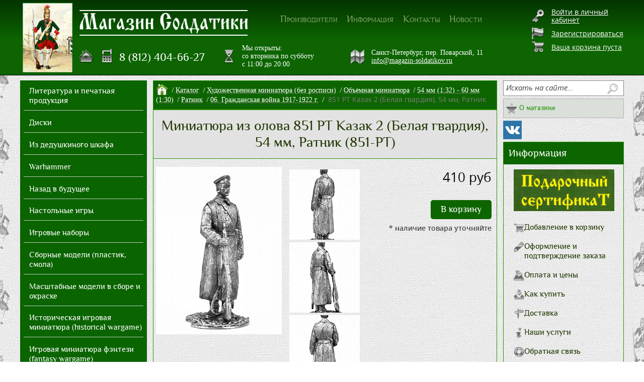

--- FILE ---
content_type: text/html; charset=UTF-8
request_url: https://magazin-soldatikov.ru/catalog/grazhdanskaya-voyna-1917-1922-g/851-rt-kazak-2-belaya-gvardiya-54-mm-ratnik/
body_size: 40831
content:
<!DOCTYPE html>                            
<html xmlns="http://www.w3.org/1999/xhtml" xml:lang="ru" lang="ru" itemscope itemtype="https://schema.org/WebSite">
<head itemscope itemtype="https://schema.org/WPHeader"><link rel="canonical" href="https://magazin-soldatikov.ru/catalog/grazhdanskaya-voyna-1917-1922-g/851-rt-kazak-2-belaya-gvardiya-54-mm-ratnik/" />
	<title itemprop="headline">Миниатюра из олова 851 РТ Казак 2 (Белая гвардия), 54 мм, Ратник (851-РТ) – купить | Магазин Солдатики</title>
	<meta charset="UTF-8">
	<meta name="viewport" content="width=device-width, initial-scale=1, shrink-to-fit=no">
	<link rel="shortcut icon" type="image/x-icon" href="/bitrix/templates/store_minimal_violet/favicon.ico">
        <link rel="preload" as="style" href="https://cdnjs.cloudflare.com/ajax/libs/font-awesome/4.7.0/css/font-awesome.min.css?display=swap" onload="this.onload=null;this.rel='stylesheet'" integrity="sha512-SfTiTlX6kk+qitfevl/7LibUOeJWlt9rbyDn92a1DqWOw9vWG2MFoays0sgObmWazO5BQPiFucnnEAjpAB+/Sw==" crossorigin="anonymous" referrerpolicy="no-referrer">
	<script src="/bitrix/templates/store_minimal_violet/jquery/jquery-1.8.3.min.js" data-skip-moving="true"></script>
	<meta http-equiv="Content-Type" content="text/html; charset=UTF-8" />
<meta name="keywords" content="Миниатюра из олова 851 РТ Казак 2 (Белая гвардия), 54 мм, Ратник (851-РТ) купить магазин Солдатики" />
<meta name="description" content="Миниатюра из олова 851 РТ Казак 2 (Белая гвардия), 54 мм, Ратник (851-РТ) – купить по цене 410 руб. в интернет-магазине magazin-soldatikov.ru. 06. Гражданская война 1917-1922 г. в Магазине Солдатики. ✈ Доставка по Санкт-Петербургу, Москве и в другие регионы России." />

<script data-skip-moving="true">(function(w, d, n) {var cl = "bx-core";var ht = d.documentElement;var htc = ht ? ht.className : undefined;if (htc === undefined || htc.indexOf(cl) !== -1){return;}var ua = n.userAgent;if (/(iPad;)|(iPhone;)/i.test(ua)){cl += " bx-ios";}else if (/Windows/i.test(ua)){cl += ' bx-win';}else if (/Macintosh/i.test(ua)){cl += " bx-mac";}else if (/Linux/i.test(ua) && !/Android/i.test(ua)){cl += " bx-linux";}else if (/Android/i.test(ua)){cl += " bx-android";}cl += (/(ipad|iphone|android|mobile|touch)/i.test(ua) ? " bx-touch" : " bx-no-touch");cl += w.devicePixelRatio && w.devicePixelRatio >= 2? " bx-retina": " bx-no-retina";if (/AppleWebKit/.test(ua)){cl += " bx-chrome";}else if (/Opera/.test(ua)){cl += " bx-opera";}else if (/Firefox/.test(ua)){cl += " bx-firefox";}ht.className = htc ? htc + " " + cl : cl;})(window, document, navigator);</script>


<link href="https://cdn.jsdelivr.net/npm/@fancyapps/ui@4.0/dist/fancybox.css"  rel="stylesheet" />
<link href="/bitrix/cache/css/s1/store_minimal_violet/page_e66f4d141224418b6651906943be20ce/page_e66f4d141224418b6651906943be20ce_v1.css?17616774388835"  rel="stylesheet" />
<link href="/bitrix/cache/css/s1/store_minimal_violet/template_b01d97d09ec7a4fe844d0dc1c0a97638/template_b01d97d09ec7a4fe844d0dc1c0a97638_v1.css?1761677424119598"  data-template-style="true" rel="stylesheet" />







	<meta name="format-detection" content="telephone=no">
	<link media="(max-width: 1230px)" rel="stylesheet" href="/bitrix/templates/store_minimal_violet/for_1024_monitor.css">
	<!--[if IE 8]>
	<link rel="stylesheet" href="/bitrix/templates/store_minimal_violet/for_IE8_style.css">
	<![endif]-->
	<!--[if IE 7]>
	<link rel="stylesheet" href="/bitrix/templates/store_minimal_violet/for_IE7_style.css">
	<![endif]-->
	<!--[if IE]>
	<link rel="stylesheet" href="/bitrix/templates/store_minimal_violet/for_IE_style.css">
	<![endif]-->
	    	</head>
<body>
    <div id="JS-pop-substrate" class="hide"></div>
<!-- form -->
    <div class="ROOT">
	<div class="ROOT_PADDING" itemscope itemtype="https://schema.org/Service">
	    <meta itemprop="serviceType" content="Продажа масштабных и сборных моделей авиации, флота, артиллерии, бронетехники, автомобилей, мотоциклов, домов и сооружений для диарам, военно-исторической и художественной миниатюры, солдатиков оловянных, из пластика и смолы, материалов для создания диарам, аксессуаров, красок и инструментов для миниатюры, настольных игр, наборов для wargames, литературы по миниатюре и военной истории">
	    <meta itemprop="areaServed" content="Россия">  
	    <div id="panel"></div>
	    <a id="top-line"></a>
	    <header>
		<div class="header-top-bg"></div>
		<div class="w rel clearfix header-content" itemprop="provider" itemscope itemtype="https://schema.org/LocalBusiness">
		    <meta itemprop="name" content="Магазин «Солдатики»">
		    		    <div id="header">
			<div class="header-left">
	        		<a class="logo" href="/" title="Магазин «Солдатики» – На главную страницу"></a>
        		</div>
                        <!-- mag -->
			<a class="mag" href="/" title="Магазин «Солдатики»"></a>
                        <!-- top menu -->
			<div class="top-menu">
                        	
<ul id="horizontal-multilevel-menu">


	
	
		
							<li><a href="/producers/" class="root-item">Производители</a></li>
			
		
	
	

	
	
					<li><a href="/info/" class="root-item">Информация</a>
				<ul>
		
	
	

	
	
		
							<li><a href="/info/howto/">Как купить</a></li>
			
		
	
	

	
	
		
							<li><a href="/info/delivery/">Доставка</a></li>
			
		
	
	

	
	
		
							<li><a href="/info/uslugi/">Наши услуги</a></li>
			
		
	
	

	
	
		
							<li><a href="/info/feedback/">Обратная связь</a></li>
			
		
	
	

	
	
		
							<li><a href="/info/gallery/">Фотогалерея</a></li>
			
		
	
	

	
	
		
							<li><a href="/info/payment/">Оплата</a></li>
			
		
	
	

	
	
		
							<li><a href="/conf.php">Политика конфиденциальности</a></li>
			
		
	
	

			</ul></li>	
	
		
							<li><a href="/contacts/" class="root-item">Контакты</a></li>
			
		
	
	

	
	
		
							<li><a href="/news/" class="root-item">Новости</a></li>
			
		
	
	


</ul>
<div class="menu-clear-left"></div>
							</div>
			<div class="clr"></div>
			<div class="header-right">
                        	<!-- tels -->
				<div class="top-tels-block">
                               		<a href="/" class="home" title="На главную страницу"></a>
            				<div class="top-tels" itemprop="telephone">
                				8 (812) 404-66-27            				</div>
      	 			</div>
                                <!-- mode -->
      	 			<div class="top-tels-mode">
					<meta itemprop="openingHours" content="Tu-Sa 11:00-20:00">
      	 	            		<div class="top-mode">						
                				Мы открыты: <br>
со вторника по субботу<br>
с 11:00 до 20:00            				</div>
      	 			</div>
                                <!-- adress -->
                                <div class="top-adress-block">
            				<div class="top-adress">
                				 <div itemprop="address" itemscope itemtype="https://schema.org/PostalAddress">
	<meta itemprop="postalCode" content="191025">
	<meta itemprop="addressCountry" content="Россия">
 	<span itemprop="addressLocality">Санкт-Петербург</span>,
	<span itemprop="streetAddress">пер. Поварской, 11</span>
 </div>
 <a href="mailto:info@magazin-soldatikov.ru"><span itemprop="email">info@magazin-soldatikov.ru</span></a>
             				</div>
        			</div>
                                <!-- links -->
				<!--noindex-->				<div class="top-links">
					<div class="inline_block text-left">
						
	<a class="login" href="/login/?login=yes&backurl=%2Fcatalog%2Fgrazhdanskaya-voyna-1917-1922-g%2F851-rt-kazak-2-belaya-gvardiya-54-mm-ratnik%2F">Войти в личный кабинет</a><br>
	<a class="reg" href="/login/?register=yes&amp;register=yes&amp;backurl=%2Fcatalog%2Fgrazhdanskaya-voyna-1917-1922-g%2F851-rt-kazak-2-belaya-gvardiya-54-mm-ratnik%2F">Зарегистрироваться</a>

						<br>
                                                						
	<a class="paket" href="/personal/cart/">Ваша корзина пуста</a>
					</div>
				</div>                                
				                                <div class="ine-header-rightcolumn">
					

<div id="compare" style="display:none;">
	<div class="corner left-top"></div><div class="corner right-top"></div>
	<div class="block-content">
		<a href="/catalog/compare/" title="Сравнить выбранные товары">Сравнить товары (<span>0</span>)</a><a href="/catalog/compare/?action=DELETE_FROM_COMPARE_RESULT&IBLOCK_ID=7&backurl=%2Fcatalog%2Fgrazhdanskaya-voyna-1917-1922-g%2F851-rt-kazak-2-belaya-gvardiya-54-mm-ratnik%2F" class="close" title="Удалить все товары из списка сравнений"></a>
	</div>
</div>

				</div>
				<!--/noindex-->			</div>
		    </div>
		</div>
	    </header>
	    <!-- сontent -->
	    <div class="w clearfix">
				<div >
			<!-- <div id="left-column"></div> -->
			<div id="workarea">
<div class="table_content_row clearfix">
  <!--noindex-->	<div class="left_content">
 
<ul id="left-menu" itemprop="hasOfferCatalog" itemscope itemtype="https://schema.org/OfferCatalog">
				
		
				
												<li itemprop="itemListElement" itemscope itemtype="https://schema.org/OfferCatalog">
					<a href="/catalog/literatura-i-pechatnaya-produktsiya/" itemprop="url"><span itemprop="name">Литература и печатная продукция</span></a>
						<ul style="display: none;" itemprop="itemListElement" itemscope itemtype="https://schema.org/OfferCatalog">
					
					
		
				
												<li itemprop="itemListElement" itemscope itemtype="https://schema.org/OfferCatalog">
					<a href="/catalog/bukinisticheskaya-lavka/" itemprop="url"><span itemprop="name">Букинистическая лавка</span></a>
						<ul style="display: none;" itemprop="itemListElement" itemscope itemtype="https://schema.org/OfferCatalog">
					
					
		
				
													<li itemprop="itemListElement" itemscope itemtype="https://schema.org/OfferCatalog">
					<a href="/catalog/voenno-istoricheskie-izdaniya/" itemprop="url"><span itemprop="name">Военно-исторические издания</span></a>
				</li>
					
					
		
				
													<li itemprop="itemListElement" itemscope itemtype="https://schema.org/OfferCatalog">
					<a href="/catalog/rossiyskie-tsari-knyazya-imperatory/" itemprop="url"><span itemprop="name">Российские цари, князья, императоры</span></a>
				</li>
					
					
		
				
													<li itemprop="itemListElement" itemscope itemtype="https://schema.org/OfferCatalog">
					<a href="/catalog/entsiklopedii-i-spravochniki/" itemprop="url"><span itemprop="name">Энциклопедии и справочники</span></a>
				</li>
					
					
		
				
													<li itemprop="itemListElement" itemscope itemtype="https://schema.org/OfferCatalog">
					<a href="/catalog/istoriya-uniformy-i-vooruzheniya-ast-astrel/" itemprop="url"><span itemprop="name">История униформы и вооружения, АСТ-Астрель</span></a>
				</li>
					
					
		
				
													<li itemprop="itemListElement" itemscope itemtype="https://schema.org/OfferCatalog">
					<a href="/catalog/velikie-dinastii-mira/" itemprop="url"><span itemprop="name">Великие династии мира</span></a>
				</li>
					
					
		
				
													<li itemprop="itemListElement" itemscope itemtype="https://schema.org/OfferCatalog">
					<a href="/catalog/zhurnaly_2/" itemprop="url"><span itemprop="name">Журналы</span></a>
				</li>
					
					
		</ul></li>
				
													<li itemprop="itemListElement" itemscope itemtype="https://schema.org/OfferCatalog">
					<a href="/catalog/otkrytki/" itemprop="url"><span itemprop="name">Открытки</span></a>
				</li>
					
					
		
				
													<li itemprop="itemListElement" itemscope itemtype="https://schema.org/OfferCatalog">
					<a href="/catalog/kuchkovo-pole/" itemprop="url"><span itemprop="name">Кучково поле</span></a>
				</li>
					
					
		
				
												<li itemprop="itemListElement" itemscope itemtype="https://schema.org/OfferCatalog">
					<a href="/catalog/narodnoe-tvorchestvo-i-etnografiya/" itemprop="url"><span itemprop="name">Народное творчество, этнография, искусство</span></a>
						<ul style="display: none;" itemprop="itemListElement" itemscope itemtype="https://schema.org/OfferCatalog">
					
					
		
				
													<li itemprop="itemListElement" itemscope itemtype="https://schema.org/OfferCatalog">
					<a href="/catalog/severnyy-palomnik/" itemprop="url"><span itemprop="name">Северный паломник</span></a>
				</li>
					
					
		</ul></li>
				
												<li itemprop="itemListElement" itemscope itemtype="https://schema.org/OfferCatalog">
					<a href="/catalog/fond-russkie-vityazi/" itemprop="url"><span itemprop="name">Фонд &quot;Русские витязи&quot;</span></a>
						<ul style="display: none;" itemprop="itemListElement" itemscope itemtype="https://schema.org/OfferCatalog">
					
					
		
				
													<li itemprop="itemListElement" itemscope itemtype="https://schema.org/OfferCatalog">
					<a href="/catalog/staryy-tseykhgauz/" itemprop="url"><span itemprop="name">Старый Цейхгауз</span></a>
				</li>
					
					
		</ul></li>
				
													<li itemprop="itemListElement" itemscope itemtype="https://schema.org/OfferCatalog">
					<a href="/catalog/nauka-i-kosmos/" itemprop="url"><span itemprop="name">Наука и космос</span></a>
				</li>
					
					
		
				
												<li itemprop="itemListElement" itemscope itemtype="https://schema.org/OfferCatalog">
					<a href="/catalog/kalendari-plakaty/" itemprop="url"><span itemprop="name">Календари, плакаты</span></a>
						<ul style="display: none;" itemprop="itemListElement" itemscope itemtype="https://schema.org/OfferCatalog">
					
					
		
				
													<li itemprop="itemListElement" itemscope itemtype="https://schema.org/OfferCatalog">
					<a href="/catalog/kalendari/" itemprop="url"><span itemprop="name">Календари</span></a>
				</li>
					
					
		</ul></li>
				
												<li itemprop="itemListElement" itemscope itemtype="https://schema.org/OfferCatalog">
					<a href="/catalog/zhurnaly/" itemprop="url"><span itemprop="name">Журналы</span></a>
						<ul style="display: none;" itemprop="itemListElement" itemscope itemtype="https://schema.org/OfferCatalog">
					
					
		
				
													<li itemprop="itemListElement" itemscope itemtype="https://schema.org/OfferCatalog">
					<a href="/catalog/zhurnal-istorik/" itemprop="url"><span itemprop="name">Журнал &quot;Историк&quot;</span></a>
				</li>
					
					
		
				
													<li itemprop="itemListElement" itemscope itemtype="https://schema.org/OfferCatalog">
					<a href="/catalog/zarubezhnoe-voennoe-obozrenie/" itemprop="url"><span itemprop="name">Зарубежное военное обозрение</span></a>
				</li>
					
					
		
				
													<li itemprop="itemListElement" itemscope itemtype="https://schema.org/OfferCatalog">
					<a href="/catalog/voennaya-letopis/" itemprop="url"><span itemprop="name">Военная летопись</span></a>
				</li>
					
					
		
				
													<li itemprop="itemListElement" itemscope itemtype="https://schema.org/OfferCatalog">
					<a href="/catalog/zhurnal-modelist-konstruktor/" itemprop="url"><span itemprop="name">Журнал &quot;Моделист-конструктор&quot;</span></a>
				</li>
					
					
		
				
													<li itemprop="itemListElement" itemscope itemtype="https://schema.org/OfferCatalog">
					<a href="/catalog/zhurnal-imperiya/" itemprop="url"><span itemprop="name">Журнал &quot;Империя&quot;</span></a>
				</li>
					
					
		
				
													<li itemprop="itemListElement" itemscope itemtype="https://schema.org/OfferCatalog">
					<a href="/catalog/voenno-istoricheskiy-zhurnal-serzhant/" itemprop="url"><span itemprop="name">Военно-исторический журнал &quot;Сержант&quot;</span></a>
				</li>
					
					
		
				
													<li itemprop="itemListElement" itemscope itemtype="https://schema.org/OfferCatalog">
					<a href="/catalog/frantsuzskiy-zhurnal-figurenes/" itemprop="url"><span itemprop="name">Французский журнал &quot;Figurenes&quot;</span></a>
				</li>
					
					
		
				
													<li itemprop="itemListElement" itemscope itemtype="https://schema.org/OfferCatalog">
					<a href="/catalog/parabellum-novum/" itemprop="url"><span itemprop="name">Parabellum novum</span></a>
				</li>
					
					
		
				
													<li itemprop="itemListElement" itemscope itemtype="https://schema.org/OfferCatalog">
					<a href="/catalog/voenno-istoricheskiy-zhurnal-imperator/" itemprop="url"><span itemprop="name">Военно-исторический журнал &quot;Император&quot;</span></a>
				</li>
					
					
		
				
													<li itemprop="itemListElement" itemscope itemtype="https://schema.org/OfferCatalog">
					<a href="/catalog/zhurnal-novyy-soldat/" itemprop="url"><span itemprop="name">Журнал &quot;Новый Солдат&quot;</span></a>
				</li>
					
					
		
				
													<li itemprop="itemListElement" itemscope itemtype="https://schema.org/OfferCatalog">
					<a href="/catalog/frontovaya-illyustratsiya/" itemprop="url"><span itemprop="name">Фронтовая иллюстрация</span></a>
				</li>
					
					
		
				
													<li itemprop="itemListElement" itemscope itemtype="https://schema.org/OfferCatalog">
					<a href="/catalog/diletant/" itemprop="url"><span itemprop="name">Дилетант</span></a>
				</li>
					
					
		
				
													<li itemprop="itemListElement" itemscope itemtype="https://schema.org/OfferCatalog">
					<a href="/catalog/reytar/" itemprop="url"><span itemprop="name">Рейтар</span></a>
				</li>
					
					
		
				
													<li itemprop="itemListElement" itemscope itemtype="https://schema.org/OfferCatalog">
					<a href="/catalog/rossiyskiy-istoricheskiy-zhurnal-rodina/" itemprop="url"><span itemprop="name">Российский исторический журнал &quot;Родина&quot;</span></a>
				</li>
					
					
		
				
													<li itemprop="itemListElement" itemscope itemtype="https://schema.org/OfferCatalog">
					<a href="/catalog/zhurnal-pervaya-mirovaya-voyna/" itemprop="url"><span itemprop="name">Журнал &quot;Первая мировая война&quot;</span></a>
				</li>
					
					
		
				
													<li itemprop="itemListElement" itemscope itemtype="https://schema.org/OfferCatalog">
					<a href="/catalog/bronya/" itemprop="url"><span itemprop="name">Броня</span></a>
				</li>
					
					
		
				
													<li itemprop="itemListElement" itemscope itemtype="https://schema.org/OfferCatalog">
					<a href="/catalog/krylya/" itemprop="url"><span itemprop="name">Крылья</span></a>
				</li>
					
					
		
				
													<li itemprop="itemListElement" itemscope itemtype="https://schema.org/OfferCatalog">
					<a href="/catalog/daydzhest-m-khobbi/" itemprop="url"><span itemprop="name">Дайджест М - Хобби</span></a>
				</li>
					
					
		
				
													<li itemprop="itemListElement" itemscope itemtype="https://schema.org/OfferCatalog">
					<a href="/catalog/m-khobbi/" itemprop="url"><span itemprop="name">М - Хобби</span></a>
				</li>
					
					
		
				
													<li itemprop="itemListElement" itemscope itemtype="https://schema.org/OfferCatalog">
					<a href="/catalog/zhurnal-istoricheskaya-miniatyura/" itemprop="url"><span itemprop="name">Журнал &quot;Историческая миниатюра&quot;</span></a>
				</li>
					
					
		
				
													<li itemprop="itemListElement" itemscope itemtype="https://schema.org/OfferCatalog">
					<a href="/catalog/voyna-i-znamenitye-voyny/" itemprop="url"><span itemprop="name">Война и знаменитые войны</span></a>
				</li>
					
					
		
				
													<li itemprop="itemListElement" itemscope itemtype="https://schema.org/OfferCatalog">
					<a href="/catalog/voenno-istoricheskiy-zhurnal-voin/" itemprop="url"><span itemprop="name">Военно - исторический журнал &quot;Воин&quot;</span></a>
				</li>
					
					
		
				
													<li itemprop="itemListElement" itemscope itemtype="https://schema.org/OfferCatalog">
					<a href="/catalog/almanakh-napoleon/" itemprop="url"><span itemprop="name">Альманах &quot;Наполеон&quot;</span></a>
				</li>
					
					
		
				
													<li itemprop="itemListElement" itemscope itemtype="https://schema.org/OfferCatalog">
					<a href="/catalog/tradition/" itemprop="url"><span itemprop="name">Французский журнал &quot;Tradition&quot;</span></a>
				</li>
					
					
		
				
													<li itemprop="itemListElement" itemscope itemtype="https://schema.org/OfferCatalog">
					<a href="/catalog/militaria/" itemprop="url"><span itemprop="name">Militaria</span></a>
				</li>
					
					
		</ul></li>
				
													<li itemprop="itemListElement" itemscope itemtype="https://schema.org/OfferCatalog">
					<a href="/catalog/tseykhgauz/" itemprop="url"><span itemprop="name">Цейхгауз</span></a>
				</li>
					
					
		
				
													<li itemprop="itemListElement" itemscope itemtype="https://schema.org/OfferCatalog">
					<a href="/catalog/history-collections/" itemprop="url"><span itemprop="name">History &amp; Collections</span></a>
				</li>
					
					
		
				
													<li itemprop="itemListElement" itemscope itemtype="https://schema.org/OfferCatalog">
					<a href="/catalog/razniye/" itemprop="url"><span itemprop="name">Военно-исторические издания</span></a>
				</li>
					
					
		
				
													<li itemprop="itemListElement" itemscope itemtype="https://schema.org/OfferCatalog">
					<a href="/catalog/zhurnaly-wargames/" itemprop="url"><span itemprop="name">Журналы- Wargames</span></a>
				</li>
					
					
		
				
													<li itemprop="itemListElement" itemscope itemtype="https://schema.org/OfferCatalog">
					<a href="/catalog/katalogi/" itemprop="url"><span itemprop="name">Каталоги, буклеты, альбомы и справочные издания</span></a>
				</li>
					
					
		</ul></li>
				
												<li itemprop="itemListElement" itemscope itemtype="https://schema.org/OfferCatalog">
					<a href="/catalog/diski/" itemprop="url"><span itemprop="name">Диски</span></a>
						<ul style="display: none;" itemprop="itemListElement" itemscope itemtype="https://schema.org/OfferCatalog">
					
					
		
				
													<li itemprop="itemListElement" itemscope itemtype="https://schema.org/OfferCatalog">
					<a href="/catalog/cd-diski/" itemprop="url"><span itemprop="name">CD Диски</span></a>
				</li>
					
					
		
				
													<li itemprop="itemListElement" itemscope itemtype="https://schema.org/OfferCatalog">
					<a href="/catalog/dvd-diski/" itemprop="url"><span itemprop="name">DVD Диски</span></a>
				</li>
					
					
		</ul></li>
				
												<li itemprop="itemListElement" itemscope itemtype="https://schema.org/OfferCatalog">
					<a href="/catalog/iz-dedushkinogo-shkafa/" itemprop="url"><span itemprop="name">Из дедушкиного шкафа</span></a>
						<ul style="display: none;" itemprop="itemListElement" itemscope itemtype="https://schema.org/OfferCatalog">
					
					
		
				
													<li itemprop="itemListElement" itemscope itemtype="https://schema.org/OfferCatalog">
					<a href="/catalog/avtomobily/" itemprop="url"><span itemprop="name">Автомобили </span></a>
				</li>
					
					
		
				
													<li itemprop="itemListElement" itemscope itemtype="https://schema.org/OfferCatalog">
					<a href="/catalog/dinozavry/" itemprop="url"><span itemprop="name">Динозавры, животные</span></a>
				</li>
					
					
		
				
												<li itemprop="itemListElement" itemscope itemtype="https://schema.org/OfferCatalog">
					<a href="/catalog/zhurnalnye-serii/" itemprop="url"><span itemprop="name">Журнальные серии</span></a>
						<ul style="display: none;" itemprop="itemListElement" itemscope itemtype="https://schema.org/OfferCatalog">
					
					
		
				
													<li itemprop="itemListElement" itemscope itemtype="https://schema.org/OfferCatalog">
					<a href="/catalog/igra-prestolov/" itemprop="url"><span itemprop="name">Игра Престолов</span></a>
				</li>
					
					
		
				
												<li itemprop="itemListElement" itemscope itemtype="https://schema.org/OfferCatalog">
					<a href="/catalog/napoleonovskie-voyny-zhurnalnye-serii/" itemprop="url"><span itemprop="name">Наполеоновские войны. Журнальные серии</span></a>
						<ul style="display: none;" itemprop="itemListElement" itemscope itemtype="https://schema.org/OfferCatalog">
					
					
		
				
													<li itemprop="itemListElement" itemscope itemtype="https://schema.org/OfferCatalog">
					<a href="/catalog/zhurnaly_1/" itemprop="url"><span itemprop="name">Журналы</span></a>
				</li>
					
					
		
				
													<li itemprop="itemListElement" itemscope itemtype="https://schema.org/OfferCatalog">
					<a href="/catalog/figurki/" itemprop="url"><span itemprop="name">Фигурки</span></a>
				</li>
					
					
		</ul></li>
				
													<li itemprop="itemListElement" itemscope itemtype="https://schema.org/OfferCatalog">
					<a href="/catalog/soldaty-vov-zhurnalnaya-seriya/" itemprop="url"><span itemprop="name">Солдаты ВОВ. Журнальная серия</span></a>
				</li>
					
					
		
				
													<li itemprop="itemListElement" itemscope itemtype="https://schema.org/OfferCatalog">
					<a href="/catalog/tayny-bogov-egipta-zhurnalnaya-seriya/" itemprop="url"><span itemprop="name">Тайны богов Египта, журнальная серия</span></a>
				</li>
					
					
		
				
													<li itemprop="itemListElement" itemscope itemtype="https://schema.org/OfferCatalog">
					<a href="/catalog/100-bitv-kotorye-izmenili-mir/" itemprop="url"><span itemprop="name">100 битв, которые изменили мир</span></a>
				</li>
					
					
		
				
													<li itemprop="itemListElement" itemscope itemtype="https://schema.org/OfferCatalog">
					<a href="/catalog/hobby-work-frantsiya/" itemprop="url"><span itemprop="name">Hobby Work Франция</span></a>
				</li>
					
					
		
				
													<li itemprop="itemListElement" itemscope itemtype="https://schema.org/OfferCatalog">
					<a href="/catalog/morskaya-slava-rossii/" itemprop="url"><span itemprop="name">Морская слава России</span></a>
				</li>
					
					
		
				
													<li itemprop="itemListElement" itemscope itemtype="https://schema.org/OfferCatalog">
					<a href="/catalog/traktory-istoriya-lyudi-mashiny/" itemprop="url"><span itemprop="name">Тракторы: история, люди, машины</span></a>
				</li>
					
					
		
				
													<li itemprop="itemListElement" itemscope itemtype="https://schema.org/OfferCatalog">
					<a href="/catalog/mirovaya-aviatsiya-polnaya-entsiklopediya/" itemprop="url"><span itemprop="name">Мировая авиация. Полная энциклопедия</span></a>
				</li>
					
					
		
				
												<li itemprop="itemListElement" itemscope itemtype="https://schema.org/OfferCatalog">
					<a href="/catalog/kukly/" itemprop="url"><span itemprop="name">Куклы</span></a>
						<ul style="display: none;" itemprop="itemListElement" itemscope itemtype="https://schema.org/OfferCatalog">
					
					
		
				
													<li itemprop="itemListElement" itemscope itemtype="https://schema.org/OfferCatalog">
					<a href="/catalog/kukly-v-istoricheskikh-kostyumakh/" itemprop="url"><span itemprop="name">Куклы в исторических костюмах</span></a>
				</li>
					
					
		
				
													<li itemprop="itemListElement" itemscope itemtype="https://schema.org/OfferCatalog">
					<a href="/catalog/kukly-v-skazochnykh-kostyumakh/" itemprop="url"><span itemprop="name">Куклы в сказочных костюмах</span></a>
				</li>
					
					
		
				
													<li itemprop="itemListElement" itemscope itemtype="https://schema.org/OfferCatalog">
					<a href="/catalog/kukly-damy-epokhi/" itemprop="url"><span itemprop="name">Куклы &quot;Дамы Эпохи&quot;</span></a>
				</li>
					
					
		
				
													<li itemprop="itemListElement" itemscope itemtype="https://schema.org/OfferCatalog">
					<a href="/catalog/kukly-v-kostyumakh-narodov-mira/" itemprop="url"><span itemprop="name">Куклы в костюмах народов мира</span></a>
				</li>
					
					
		
				
													<li itemprop="itemListElement" itemscope itemtype="https://schema.org/OfferCatalog">
					<a href="/catalog/kukly-v-narodnykh-kostyumakh/" itemprop="url"><span itemprop="name">Куклы в народных костюмах</span></a>
				</li>
					
					
		</ul></li>
				
													<li itemprop="itemListElement" itemscope itemtype="https://schema.org/OfferCatalog">
					<a href="/catalog/pochtalony-rossii/" itemprop="url"><span itemprop="name">Почтальоны России</span></a>
				</li>
					
					
		
				
													<li itemprop="itemListElement" itemscope itemtype="https://schema.org/OfferCatalog">
					<a href="/catalog/ordena-rossiyskoy-imperii/" itemprop="url"><span itemprop="name">Ордена Российской империи</span></a>
				</li>
					
					
		</ul></li>
				
													<li itemprop="itemListElement" itemscope itemtype="https://schema.org/OfferCatalog">
					<a href="/catalog/modeli-iz-bumagi-sssr/" itemprop="url"><span itemprop="name">Модели из бумаги, СССР</span></a>
				</li>
					
					
		
				
												<li itemprop="itemListElement" itemscope itemtype="https://schema.org/OfferCatalog">
					<a href="/catalog/sbornye-modeli-i-figury/" itemprop="url"><span itemprop="name">Сборные модели и фигуры</span></a>
						<ul style="display: none;" itemprop="itemListElement" itemscope itemtype="https://schema.org/OfferCatalog">
					
					
		
				
													<li itemprop="itemListElement" itemscope itemtype="https://schema.org/OfferCatalog">
					<a href="/catalog/m-1-144-i-1-100/" itemprop="url"><span itemprop="name">1/144 и 1/100</span></a>
				</li>
					
					
		
				
													<li itemprop="itemListElement" itemscope itemtype="https://schema.org/OfferCatalog">
					<a href="/catalog/1-15-120mm/" itemprop="url"><span itemprop="name">1/15 (120mm)</span></a>
				</li>
					
					
		
				
													<li itemprop="itemListElement" itemscope itemtype="https://schema.org/OfferCatalog">
					<a href="/catalog/m-1-48/" itemprop="url"><span itemprop="name">1/48</span></a>
				</li>
					
					
		
				
													<li itemprop="itemListElement" itemscope itemtype="https://schema.org/OfferCatalog">
					<a href="/catalog/1-24-75mm/" itemprop="url"><span itemprop="name">1/24 (75mm), 1/25</span></a>
				</li>
					
					
		
				
													<li itemprop="itemListElement" itemscope itemtype="https://schema.org/OfferCatalog">
					<a href="/catalog/m-1-32-i-1-30/" itemprop="url"><span itemprop="name">1/32 и 1/30 (54-60 mm)</span></a>
				</li>
					
					
		
				
													<li itemprop="itemListElement" itemscope itemtype="https://schema.org/OfferCatalog">
					<a href="/catalog/1-350-1-700/" itemprop="url"><span itemprop="name">1/350, 1/700</span></a>
				</li>
					
					
		
				
													<li itemprop="itemListElement" itemscope itemtype="https://schema.org/OfferCatalog">
					<a href="/catalog/1-28/" itemprop="url"><span itemprop="name">1/28</span></a>
				</li>
					
					
		
				
													<li itemprop="itemListElement" itemscope itemtype="https://schema.org/OfferCatalog">
					<a href="/catalog/m-1-16/" itemprop="url"><span itemprop="name">1/16</span></a>
				</li>
					
					
		
				
													<li itemprop="itemListElement" itemscope itemtype="https://schema.org/OfferCatalog">
					<a href="/catalog/m-1-35/" itemprop="url"><span itemprop="name">1/35</span></a>
				</li>
					
					
		
				
													<li itemprop="itemListElement" itemscope itemtype="https://schema.org/OfferCatalog">
					<a href="/catalog/m-1-72-i-1-76/" itemprop="url"><span itemprop="name">1/72 и 1/76</span></a>
				</li>
					
					
		</ul></li></ul></li>
				
												<li itemprop="itemListElement" itemscope itemtype="https://schema.org/OfferCatalog">
					<a href="/catalog/warhammer/" itemprop="url"><span itemprop="name">Warhammer</span></a>
						<ul style="display: none;" itemprop="itemListElement" itemscope itemtype="https://schema.org/OfferCatalog">
					
					
		
				
													<li itemprop="itemListElement" itemscope itemtype="https://schema.org/OfferCatalog">
					<a href="/catalog/middle-earth-strategy-battle-game/" itemprop="url"><span itemprop="name">Middle-Earth Strategy Battle Game</span></a>
				</li>
					
					
		
				
												<li itemprop="itemListElement" itemscope itemtype="https://schema.org/OfferCatalog">
					<a href="/catalog/warhammer-40-000/" itemprop="url"><span itemprop="name">Warhammer 40.000</span></a>
						<ul style="display: none;" itemprop="itemListElement" itemscope itemtype="https://schema.org/OfferCatalog">
					
					
		
				
												<li itemprop="itemListElement" itemscope itemtype="https://schema.org/OfferCatalog">
					<a href="/catalog/armies-of-chaos/" itemprop="url"><span itemprop="name">Armies of Chaos </span></a>
						<ul style="display: none;" itemprop="itemListElement" itemscope itemtype="https://schema.org/OfferCatalog">
					
					
		
				
													<li itemprop="itemListElement" itemscope itemtype="https://schema.org/OfferCatalog">
					<a href="/catalog/chaos-daemons/" itemprop="url"><span itemprop="name">Chaos Daemons </span></a>
				</li>
					
					
		
				
													<li itemprop="itemListElement" itemscope itemtype="https://schema.org/OfferCatalog">
					<a href="/catalog/chaos-space-marines/" itemprop="url"><span itemprop="name">Chaos Space Marines </span></a>
				</li>
					
					
		
				
													<li itemprop="itemListElement" itemscope itemtype="https://schema.org/OfferCatalog">
					<a href="/catalog/chaos-knights/" itemprop="url"><span itemprop="name">Chaos Knights</span></a>
				</li>
					
					
		
				
													<li itemprop="itemListElement" itemscope itemtype="https://schema.org/OfferCatalog">
					<a href="/catalog/death-guard/" itemprop="url"><span itemprop="name">Death Guard </span></a>
				</li>
					
					
		
				
													<li itemprop="itemListElement" itemscope itemtype="https://schema.org/OfferCatalog">
					<a href="/catalog/thousand-sons/" itemprop="url"><span itemprop="name">Thousand Sons </span></a>
				</li>
					
					
		</ul></li>
				
													<li itemprop="itemListElement" itemscope itemtype="https://schema.org/OfferCatalog">
					<a href="/catalog/terrain/" itemprop="url"><span itemprop="name">Terrain</span></a>
				</li>
					
					
		
				
												<li itemprop="itemListElement" itemscope itemtype="https://schema.org/OfferCatalog">
					<a href="/catalog/armies-of-imperium/" itemprop="url"><span itemprop="name">Armies of Imperium</span></a>
						<ul style="display: none;" itemprop="itemListElement" itemscope itemtype="https://schema.org/OfferCatalog">
					
					
		
				
													<li itemprop="itemListElement" itemscope itemtype="https://schema.org/OfferCatalog">
					<a href="/catalog/grey-knights/" itemprop="url"><span itemprop="name">Grey Knights</span></a>
				</li>
					
					
		
				
													<li itemprop="itemListElement" itemscope itemtype="https://schema.org/OfferCatalog">
					<a href="/catalog/adeptus-mechanicus/" itemprop="url"><span itemprop="name">Adeptus Mechanicus </span></a>
				</li>
					
					
		
				
													<li itemprop="itemListElement" itemscope itemtype="https://schema.org/OfferCatalog">
					<a href="/catalog/adeptus-custodes-imperial-agents/" itemprop="url"><span itemprop="name">Adeptus Custodes &amp; Imperial Agents</span></a>
				</li>
					
					
		
				
													<li itemprop="itemListElement" itemscope itemtype="https://schema.org/OfferCatalog">
					<a href="/catalog/astra-militarum/" itemprop="url"><span itemprop="name">Astra Militarum </span></a>
				</li>
					
					
		
				
													<li itemprop="itemListElement" itemscope itemtype="https://schema.org/OfferCatalog">
					<a href="/catalog/blood-angels/" itemprop="url"><span itemprop="name">Blood Angels</span></a>
				</li>
					
					
		
				
													<li itemprop="itemListElement" itemscope itemtype="https://schema.org/OfferCatalog">
					<a href="/catalog/dark-angels/" itemprop="url"><span itemprop="name">Dark Angels </span></a>
				</li>
					
					
		
				
													<li itemprop="itemListElement" itemscope itemtype="https://schema.org/OfferCatalog">
					<a href="/catalog/deathwatch/" itemprop="url"><span itemprop="name">Deathwatch</span></a>
				</li>
					
					
		
				
													<li itemprop="itemListElement" itemscope itemtype="https://schema.org/OfferCatalog">
					<a href="/catalog/imperial-knights/" itemprop="url"><span itemprop="name">Imperial Knights </span></a>
				</li>
					
					
		
				
													<li itemprop="itemListElement" itemscope itemtype="https://schema.org/OfferCatalog">
					<a href="/catalog/space-marines/" itemprop="url"><span itemprop="name">Space Marines</span></a>
				</li>
					
					
		
				
													<li itemprop="itemListElement" itemscope itemtype="https://schema.org/OfferCatalog">
					<a href="/catalog/space-wolves/" itemprop="url"><span itemprop="name">Space Wolves</span></a>
				</li>
					
					
		
				
													<li itemprop="itemListElement" itemscope itemtype="https://schema.org/OfferCatalog">
					<a href="/catalog/adepta-sororitas/" itemprop="url"><span itemprop="name">Adepta Sororitas</span></a>
				</li>
					
					
		</ul></li>
				
													<li itemprop="itemListElement" itemscope itemtype="https://schema.org/OfferCatalog">
					<a href="/catalog/start-here/" itemprop="url"><span itemprop="name">Start Here</span></a>
				</li>
					
					
		
				
												<li itemprop="itemListElement" itemscope itemtype="https://schema.org/OfferCatalog">
					<a href="/catalog/xenos-armies/" itemprop="url"><span itemprop="name">Xenos Armies</span></a>
						<ul style="display: none;" itemprop="itemListElement" itemscope itemtype="https://schema.org/OfferCatalog">
					
					
		
				
													<li itemprop="itemListElement" itemscope itemtype="https://schema.org/OfferCatalog">
					<a href="/catalog/leagues-of-votann/" itemprop="url"><span itemprop="name">Leagues of Votann </span></a>
				</li>
					
					
		
				
													<li itemprop="itemListElement" itemscope itemtype="https://schema.org/OfferCatalog">
					<a href="/catalog/aeldari/" itemprop="url"><span itemprop="name">Aeldari</span></a>
				</li>
					
					
		
				
													<li itemprop="itemListElement" itemscope itemtype="https://schema.org/OfferCatalog">
					<a href="/catalog/necrons/" itemprop="url"><span itemprop="name">Necrons</span></a>
				</li>
					
					
		
				
													<li itemprop="itemListElement" itemscope itemtype="https://schema.org/OfferCatalog">
					<a href="/catalog/orks/" itemprop="url"><span itemprop="name">Orks</span></a>
				</li>
					
					
		
				
													<li itemprop="itemListElement" itemscope itemtype="https://schema.org/OfferCatalog">
					<a href="/catalog/t-au-empire/" itemprop="url"><span itemprop="name">T'au Empire</span></a>
				</li>
					
					
		
				
													<li itemprop="itemListElement" itemscope itemtype="https://schema.org/OfferCatalog">
					<a href="/catalog/genestealer-cults/" itemprop="url"><span itemprop="name">Genestealer Cults</span></a>
				</li>
					
					
		
				
													<li itemprop="itemListElement" itemscope itemtype="https://schema.org/OfferCatalog">
					<a href="/catalog/harlequins/" itemprop="url"><span itemprop="name">Harlequins </span></a>
				</li>
					
					
		
				
													<li itemprop="itemListElement" itemscope itemtype="https://schema.org/OfferCatalog">
					<a href="/catalog/craftworlds/" itemprop="url"><span itemprop="name">Craftworlds</span></a>
				</li>
					
					
		
				
													<li itemprop="itemListElement" itemscope itemtype="https://schema.org/OfferCatalog">
					<a href="/catalog/tyranids/" itemprop="url"><span itemprop="name">Tyranids </span></a>
				</li>
					
					
		
				
													<li itemprop="itemListElement" itemscope itemtype="https://schema.org/OfferCatalog">
					<a href="/catalog/drukhari/" itemprop="url"><span itemprop="name">Drukhari</span></a>
				</li>
					
					
		</ul></li>
				
													<li itemprop="itemListElement" itemscope itemtype="https://schema.org/OfferCatalog">
					<a href="/catalog/rulebooks-armybooks-datacards/" itemprop="url"><span itemprop="name">Rulebooks, Armybooks &amp; Datacards</span></a>
				</li>
					
					
		</ul></li>
				
												<li itemprop="itemListElement" itemscope itemtype="https://schema.org/OfferCatalog">
					<a href="/catalog/accessories/" itemprop="url"><span itemprop="name">Accessories</span></a>
						<ul style="display: none;" itemprop="itemListElement" itemscope itemtype="https://schema.org/OfferCatalog">
					
					
		
				
													<li itemprop="itemListElement" itemscope itemtype="https://schema.org/OfferCatalog">
					<a href="/catalog/bases/" itemprop="url"><span itemprop="name">Bases</span></a>
				</li>
					
					
		
				
													<li itemprop="itemListElement" itemscope itemtype="https://schema.org/OfferCatalog">
					<a href="/catalog/dice-sets/" itemprop="url"><span itemprop="name">Dice Sets</span></a>
				</li>
					
					
		
				
													<li itemprop="itemListElement" itemscope itemtype="https://schema.org/OfferCatalog">
					<a href="/catalog/trays-cases/" itemprop="url"><span itemprop="name">Trays &amp; Cases</span></a>
				</li>
					
					
		</ul></li>
				
													<li itemprop="itemListElement" itemscope itemtype="https://schema.org/OfferCatalog">
					<a href="/catalog/horus-heresy/" itemprop="url"><span itemprop="name">Horus Heresy</span></a>
				</li>
					
					
		
				
													<li itemprop="itemListElement" itemscope itemtype="https://schema.org/OfferCatalog">
					<a href="/catalog/black-library/" itemprop="url"><span itemprop="name">Black Library</span></a>
				</li>
					
					
		
				
												<li itemprop="itemListElement" itemscope itemtype="https://schema.org/OfferCatalog">
					<a href="/catalog/boxed-games/" itemprop="url"><span itemprop="name">Boxed Games</span></a>
						<ul style="display: none;" itemprop="itemListElement" itemscope itemtype="https://schema.org/OfferCatalog">
					
					
		
				
												<li itemprop="itemListElement" itemscope itemtype="https://schema.org/OfferCatalog">
					<a href="/catalog/aeronautica-imperialis/" itemprop="url"><span itemprop="name">Aeronautica Imperialis </span></a>
						<ul style="display: none;" itemprop="itemListElement" itemscope itemtype="https://schema.org/OfferCatalog">
					
					
		
				
													<li itemprop="itemListElement" itemscope itemtype="https://schema.org/OfferCatalog">
					<a href="/catalog/imperial-navy/" itemprop="url"><span itemprop="name">Imperial Navy</span></a>
				</li>
					
					
		</ul></li>
				
												<li itemprop="itemListElement" itemscope itemtype="https://schema.org/OfferCatalog">
					<a href="/catalog/kill-team/" itemprop="url"><span itemprop="name">Kill Team </span></a>
						<ul style="display: none;" itemprop="itemListElement" itemscope itemtype="https://schema.org/OfferCatalog">
					
					
		
				
													<li itemprop="itemListElement" itemscope itemtype="https://schema.org/OfferCatalog">
					<a href="/catalog/kill-teams/" itemprop="url"><span itemprop="name">Kill Teams</span></a>
				</li>
					
					
		
				
													<li itemprop="itemListElement" itemscope itemtype="https://schema.org/OfferCatalog">
					<a href="/catalog/kill-team-accessories/" itemprop="url"><span itemprop="name">Kill Team Accessories</span></a>
				</li>
					
					
		</ul></li>
				
												<li itemprop="itemListElement" itemscope itemtype="https://schema.org/OfferCatalog">
					<a href="/catalog/necromunda/" itemprop="url"><span itemprop="name">Necromunda</span></a>
						<ul style="display: none;" itemprop="itemListElement" itemscope itemtype="https://schema.org/OfferCatalog">
					
					
		
				
													<li itemprop="itemListElement" itemscope itemtype="https://schema.org/OfferCatalog">
					<a href="/catalog/cawdor-gang/" itemprop="url"><span itemprop="name">Cawdor Gang</span></a>
				</li>
					
					
		
				
													<li itemprop="itemListElement" itemscope itemtype="https://schema.org/OfferCatalog">
					<a href="/catalog/delaque-gang/" itemprop="url"><span itemprop="name">Delaque Gang</span></a>
				</li>
					
					
		
				
													<li itemprop="itemListElement" itemscope itemtype="https://schema.org/OfferCatalog">
					<a href="/catalog/enforcers/" itemprop="url"><span itemprop="name">Enforcers </span></a>
				</li>
					
					
		
				
													<li itemprop="itemListElement" itemscope itemtype="https://schema.org/OfferCatalog">
					<a href="/catalog/escher-gang/" itemprop="url"><span itemprop="name">Escher Gang</span></a>
				</li>
					
					
		
				
													<li itemprop="itemListElement" itemscope itemtype="https://schema.org/OfferCatalog">
					<a href="/catalog/necromunda-mercenaries/" itemprop="url"><span itemprop="name">Necromunda Mercenaries</span></a>
				</li>
					
					
		
				
													<li itemprop="itemListElement" itemscope itemtype="https://schema.org/OfferCatalog">
					<a href="/catalog/goliath-gang/" itemprop="url"><span itemprop="name">Goliath Gang</span></a>
				</li>
					
					
		
				
													<li itemprop="itemListElement" itemscope itemtype="https://schema.org/OfferCatalog">
					<a href="/catalog/necromunda-accessories/" itemprop="url"><span itemprop="name">Necromunda Accessories </span></a>
				</li>
					
					
		
				
													<li itemprop="itemListElement" itemscope itemtype="https://schema.org/OfferCatalog">
					<a href="/catalog/necromunda-terrain/" itemprop="url"><span itemprop="name">Necromunda Terrain</span></a>
				</li>
					
					
		
				
													<li itemprop="itemListElement" itemscope itemtype="https://schema.org/OfferCatalog">
					<a href="/catalog/orlock-gang/" itemprop="url"><span itemprop="name">Orlock Gang</span></a>
				</li>
					
					
		
				
													<li itemprop="itemListElement" itemscope itemtype="https://schema.org/OfferCatalog">
					<a href="/catalog/corpse-grinder-gang/" itemprop="url"><span itemprop="name">Corpse Grinder Gang</span></a>
				</li>
					
					
		
				
													<li itemprop="itemListElement" itemscope itemtype="https://schema.org/OfferCatalog">
					<a href="/catalog/van-saar-gang/" itemprop="url"><span itemprop="name">Van Saar Gang</span></a>
				</li>
					
					
		</ul></li>
				
												<li itemprop="itemListElement" itemscope itemtype="https://schema.org/OfferCatalog">
					<a href="/catalog/warcry/" itemprop="url"><span itemprop="name">Warcry</span></a>
						<ul style="display: none;" itemprop="itemListElement" itemscope itemtype="https://schema.org/OfferCatalog">
					
					
		
				
													<li itemprop="itemListElement" itemscope itemtype="https://schema.org/OfferCatalog">
					<a href="/catalog/solo-characters/" itemprop="url"><span itemprop="name">Solo Characters</span></a>
				</li>
					
					
		
				
													<li itemprop="itemListElement" itemscope itemtype="https://schema.org/OfferCatalog">
					<a href="/catalog/beasts/" itemprop="url"><span itemprop="name">Beasts</span></a>
				</li>
					
					
		
				
													<li itemprop="itemListElement" itemscope itemtype="https://schema.org/OfferCatalog">
					<a href="/catalog/warcry-start-here/" itemprop="url"><span itemprop="name">Start Here</span></a>
				</li>
					
					
		
				
													<li itemprop="itemListElement" itemscope itemtype="https://schema.org/OfferCatalog">
					<a href="/catalog/ravaged-lands/" itemprop="url"><span itemprop="name">Ravaged Lands </span></a>
				</li>
					
					
		
				
													<li itemprop="itemListElement" itemscope itemtype="https://schema.org/OfferCatalog">
					<a href="/catalog/warbands/" itemprop="url"><span itemprop="name">Warbands</span></a>
				</li>
					
					
		</ul></li>
				
												<li itemprop="itemListElement" itemscope itemtype="https://schema.org/OfferCatalog">
					<a href="/catalog/warhammer-quest/" itemprop="url"><span itemprop="name">Warhammer Quest</span></a>
						<ul style="display: none;" itemprop="itemListElement" itemscope itemtype="https://schema.org/OfferCatalog">
					
					
		
				
													<li itemprop="itemListElement" itemscope itemtype="https://schema.org/OfferCatalog">
					<a href="/catalog/add-ons/" itemprop="url"><span itemprop="name">Add-ons</span></a>
				</li>
					
					
		</ul></li>
				
												<li itemprop="itemListElement" itemscope itemtype="https://schema.org/OfferCatalog">
					<a href="/catalog/warhammer-underworlds/" itemprop="url"><span itemprop="name">Warhammer Underworlds </span></a>
						<ul style="display: none;" itemprop="itemListElement" itemscope itemtype="https://schema.org/OfferCatalog">
					
					
		
				
													<li itemprop="itemListElement" itemscope itemtype="https://schema.org/OfferCatalog">
					<a href="/catalog/underworlds-start-here/" itemprop="url"><span itemprop="name">Start Here</span></a>
				</li>
					
					
		
				
													<li itemprop="itemListElement" itemscope itemtype="https://schema.org/OfferCatalog">
					<a href="/catalog/harrowdeep/" itemprop="url"><span itemprop="name">Harrowdeep</span></a>
				</li>
					
					
		
				
													<li itemprop="itemListElement" itemscope itemtype="https://schema.org/OfferCatalog">
					<a href="/catalog/direchasm/" itemprop="url"><span itemprop="name">Direchasm</span></a>
				</li>
					
					
		
				
													<li itemprop="itemListElement" itemscope itemtype="https://schema.org/OfferCatalog">
					<a href="/catalog/beastgrave/" itemprop="url"><span itemprop="name">Beastgrave</span></a>
				</li>
					
					
		
				
													<li itemprop="itemListElement" itemscope itemtype="https://schema.org/OfferCatalog">
					<a href="/catalog/wyrdhollow/" itemprop="url"><span itemprop="name">Wyrdhollow</span></a>
				</li>
					
					
		
				
													<li itemprop="itemListElement" itemscope itemtype="https://schema.org/OfferCatalog">
					<a href="/catalog/nightvault/" itemprop="url"><span itemprop="name">Nightvault</span></a>
				</li>
					
					
		
				
													<li itemprop="itemListElement" itemscope itemtype="https://schema.org/OfferCatalog">
					<a href="/catalog/underworlds-accessories/" itemprop="url"><span itemprop="name">Underworlds Accessories</span></a>
				</li>
					
					
		</ul></li>
				
													<li itemprop="itemListElement" itemscope itemtype="https://schema.org/OfferCatalog">
					<a href="/catalog/adeptus-titanicus/" itemprop="url"><span itemprop="name">Adeptus Titanicus </span></a>
				</li>
					
					
		</ul></li>
				
												<li itemprop="itemListElement" itemscope itemtype="https://schema.org/OfferCatalog">
					<a href="/catalog/oldhammer/" itemprop="url"><span itemprop="name">Oldhammer</span></a>
						<ul style="display: none;" itemprop="itemListElement" itemscope itemtype="https://schema.org/OfferCatalog">
					
					
		
				
													<li itemprop="itemListElement" itemscope itemtype="https://schema.org/OfferCatalog">
					<a href="/catalog/daemons-of-the-old-world/" itemprop="url"><span itemprop="name">Daemons of the Old World</span></a>
				</li>
					
					
		
				
													<li itemprop="itemListElement" itemscope itemtype="https://schema.org/OfferCatalog">
					<a href="/catalog/the-old-world-warhammer-fantasy-battles/" itemprop="url"><span itemprop="name">The Old World: Warhammer Fantasy Battles</span></a>
				</li>
					
					
		
				
													<li itemprop="itemListElement" itemscope itemtype="https://schema.org/OfferCatalog">
					<a href="/catalog/old-warhammer-40000/" itemprop="url"><span itemprop="name">Old Warhammer 40000</span></a>
				</li>
					
					
		</ul></li>
				
												<li itemprop="itemListElement" itemscope itemtype="https://schema.org/OfferCatalog">
					<a href="/catalog/warhammer-age-of-sigmar/" itemprop="url"><span itemprop="name">Warhammer Age of Sigmar </span></a>
						<ul style="display: none;" itemprop="itemListElement" itemscope itemtype="https://schema.org/OfferCatalog">
					
					
		
				
												<li itemprop="itemListElement" itemscope itemtype="https://schema.org/OfferCatalog">
					<a href="/catalog/grand-alliance-chaos/" itemprop="url"><span itemprop="name">Grand Alliance Chaos </span></a>
						<ul style="display: none;" itemprop="itemListElement" itemscope itemtype="https://schema.org/OfferCatalog">
					
					
		
				
													<li itemprop="itemListElement" itemscope itemtype="https://schema.org/OfferCatalog">
					<a href="/catalog/disciples-of-tzeentch/" itemprop="url"><span itemprop="name">Disciples of Tzeentch</span></a>
				</li>
					
					
		
				
													<li itemprop="itemListElement" itemscope itemtype="https://schema.org/OfferCatalog">
					<a href="/catalog/hedonites-of-slaanesh-1/" itemprop="url"><span itemprop="name">Hedonites of Slaanesh</span></a>
				</li>
					
					
		
				
													<li itemprop="itemListElement" itemscope itemtype="https://schema.org/OfferCatalog">
					<a href="/catalog/beasts-of-chaos/" itemprop="url"><span itemprop="name">Beasts of Chaos </span></a>
				</li>
					
					
		
				
													<li itemprop="itemListElement" itemscope itemtype="https://schema.org/OfferCatalog">
					<a href="/catalog/hedonites-of-slaanesh/" itemprop="url"><span itemprop="name">Hedonites of Slaanesh</span></a>
				</li>
					
					
		
				
													<li itemprop="itemListElement" itemscope itemtype="https://schema.org/OfferCatalog">
					<a href="/catalog/blades-of-khorne/" itemprop="url"><span itemprop="name">Blades of Khorne</span></a>
				</li>
					
					
		
				
													<li itemprop="itemListElement" itemscope itemtype="https://schema.org/OfferCatalog">
					<a href="/catalog/slaves-to-darkness/" itemprop="url"><span itemprop="name">Slaves to Darkness</span></a>
				</li>
					
					
		
				
													<li itemprop="itemListElement" itemscope itemtype="https://schema.org/OfferCatalog">
					<a href="/catalog/maggotkin-of-nurgle/" itemprop="url"><span itemprop="name">Maggotkin of Nurgle</span></a>
				</li>
					
					
		</ul></li>
				
													<li itemprop="itemListElement" itemscope itemtype="https://schema.org/OfferCatalog">
					<a href="/catalog/battle-tomes/" itemprop="url"><span itemprop="name">Battle Tomes </span></a>
				</li>
					
					
		
				
													<li itemprop="itemListElement" itemscope itemtype="https://schema.org/OfferCatalog">
					<a href="/catalog/sigmar-terrain/" itemprop="url"><span itemprop="name">Terrain</span></a>
				</li>
					
					
		
				
													<li itemprop="itemListElement" itemscope itemtype="https://schema.org/OfferCatalog">
					<a href="/catalog/sigmar-start-here/" itemprop="url"><span itemprop="name">Start Here</span></a>
				</li>
					
					
		
				
												<li itemprop="itemListElement" itemscope itemtype="https://schema.org/OfferCatalog">
					<a href="/catalog/grand-alliance-destruction/" itemprop="url"><span itemprop="name">Grand Alliance Destruction</span></a>
						<ul style="display: none;" itemprop="itemListElement" itemscope itemtype="https://schema.org/OfferCatalog">
					
					
		
				
													<li itemprop="itemListElement" itemscope itemtype="https://schema.org/OfferCatalog">
					<a href="/catalog/orruk-warclans/" itemprop="url"><span itemprop="name">Orruk Warclans</span></a>
				</li>
					
					
		
				
													<li itemprop="itemListElement" itemscope itemtype="https://schema.org/OfferCatalog">
					<a href="/catalog/gloomspite-gitz/" itemprop="url"><span itemprop="name">Gloomspite Gitz</span></a>
				</li>
					
					
		
				
													<li itemprop="itemListElement" itemscope itemtype="https://schema.org/OfferCatalog">
					<a href="/catalog/sons-of-behemat/" itemprop="url"><span itemprop="name">Sons of Behemat</span></a>
				</li>
					
					
		
				
													<li itemprop="itemListElement" itemscope itemtype="https://schema.org/OfferCatalog">
					<a href="/catalog/ogor-mawtribes/" itemprop="url"><span itemprop="name">Ogor Mawtribes</span></a>
				</li>
					
					
		
				
													<li itemprop="itemListElement" itemscope itemtype="https://schema.org/OfferCatalog">
					<a href="/catalog/skaven/" itemprop="url"><span itemprop="name">Skaven</span></a>
				</li>
					
					
		</ul></li>
				
												<li itemprop="itemListElement" itemscope itemtype="https://schema.org/OfferCatalog">
					<a href="/catalog/grand-alliance-death/" itemprop="url"><span itemprop="name">Grand Alliance Death</span></a>
						<ul style="display: none;" itemprop="itemListElement" itemscope itemtype="https://schema.org/OfferCatalog">
					
					
		
				
													<li itemprop="itemListElement" itemscope itemtype="https://schema.org/OfferCatalog">
					<a href="/catalog/soulblight-gravelords/" itemprop="url"><span itemprop="name">Soulblight Gravelords</span></a>
				</li>
					
					
		
				
													<li itemprop="itemListElement" itemscope itemtype="https://schema.org/OfferCatalog">
					<a href="/catalog/flesh-eater-courts/" itemprop="url"><span itemprop="name">Flesh-Eater Courts </span></a>
				</li>
					
					
		
				
													<li itemprop="itemListElement" itemscope itemtype="https://schema.org/OfferCatalog">
					<a href="/catalog/nighthaunt/" itemprop="url"><span itemprop="name">Nighthaunt</span></a>
				</li>
					
					
		
				
													<li itemprop="itemListElement" itemscope itemtype="https://schema.org/OfferCatalog">
					<a href="/catalog/ossiarch-bonereapers/" itemprop="url"><span itemprop="name">Ossiarch Bonereapers</span></a>
				</li>
					
					
		</ul></li>
				
												<li itemprop="itemListElement" itemscope itemtype="https://schema.org/OfferCatalog">
					<a href="/catalog/grand-alliance-order/" itemprop="url"><span itemprop="name">Grand Alliance Order</span></a>
						<ul style="display: none;" itemprop="itemListElement" itemscope itemtype="https://schema.org/OfferCatalog">
					
					
		
				
													<li itemprop="itemListElement" itemscope itemtype="https://schema.org/OfferCatalog">
					<a href="/catalog/fyreslayers/" itemprop="url"><span itemprop="name">Fyreslayers</span></a>
				</li>
					
					
		
				
													<li itemprop="itemListElement" itemscope itemtype="https://schema.org/OfferCatalog">
					<a href="/catalog/daughters-of-khaine/" itemprop="url"><span itemprop="name">Daughters of Khaine</span></a>
				</li>
					
					
		
				
													<li itemprop="itemListElement" itemscope itemtype="https://schema.org/OfferCatalog">
					<a href="/catalog/lumineth-realm-lords/" itemprop="url"><span itemprop="name">Lumineth Realm-lords</span></a>
				</li>
					
					
		
				
													<li itemprop="itemListElement" itemscope itemtype="https://schema.org/OfferCatalog">
					<a href="/catalog/idoneth-deepkin/" itemprop="url"><span itemprop="name">Idoneth Deepkin</span></a>
				</li>
					
					
		
				
													<li itemprop="itemListElement" itemscope itemtype="https://schema.org/OfferCatalog">
					<a href="/catalog/kharadron-overlords/" itemprop="url"><span itemprop="name">Kharadron Overlords</span></a>
				</li>
					
					
		
				
													<li itemprop="itemListElement" itemscope itemtype="https://schema.org/OfferCatalog">
					<a href="/catalog/stormcast-eternals/" itemprop="url"><span itemprop="name">Stormcast Eternals</span></a>
				</li>
					
					
		
				
													<li itemprop="itemListElement" itemscope itemtype="https://schema.org/OfferCatalog">
					<a href="/catalog/sylvaneth/" itemprop="url"><span itemprop="name">Sylvaneth</span></a>
				</li>
					
					
		
				
													<li itemprop="itemListElement" itemscope itemtype="https://schema.org/OfferCatalog">
					<a href="/catalog/seraphon/" itemprop="url"><span itemprop="name">Seraphon</span></a>
				</li>
					
					
		
				
													<li itemprop="itemListElement" itemscope itemtype="https://schema.org/OfferCatalog">
					<a href="/catalog/cities-of-sigmar/" itemprop="url"><span itemprop="name">Cities of Sigmar</span></a>
				</li>
					
					
		</ul></li></ul></li></ul></li>
				
												<li itemprop="itemListElement" itemscope itemtype="https://schema.org/OfferCatalog">
					<a href="/catalog/my-rodom-iz-sssr-i-ne-tolko/" itemprop="url"><span itemprop="name">Назад в будущее</span></a>
						<ul style="display: none;" itemprop="itemListElement" itemscope itemtype="https://schema.org/OfferCatalog">
					
					
		
				
													<li itemprop="itemListElement" itemscope itemtype="https://schema.org/OfferCatalog">
					<a href="/catalog/oruzhie-i-artilleriya/" itemprop="url"><span itemprop="name">Оружие и артиллерия</span></a>
				</li>
					
					
		
				
													<li itemprop="itemListElement" itemscope itemtype="https://schema.org/OfferCatalog">
					<a href="/catalog/zhestyanye-i-plastikovye-mashinki-tekhnika-/" itemprop="url"><span itemprop="name">Жестяные и пластиковые машинки (техника) </span></a>
				</li>
					
					
		
				
													<li itemprop="itemListElement" itemscope itemtype="https://schema.org/OfferCatalog">
					<a href="/catalog/konstruktory-i-elektronnye-igry/" itemprop="url"><span itemprop="name">Конструкторы и электронные игры</span></a>
				</li>
					
					
		
				
													<li itemprop="itemListElement" itemscope itemtype="https://schema.org/OfferCatalog">
					<a href="/catalog/rezinovye-figurki/" itemprop="url"><span itemprop="name">Резиновые фигурки</span></a>
				</li>
					
					
		
				
													<li itemprop="itemListElement" itemscope itemtype="https://schema.org/OfferCatalog">
					<a href="/catalog/kindery-i-drugie-serii-figurok/" itemprop="url"><span itemprop="name">Киндеры и другие серии фигурок</span></a>
				</li>
					
					
		</ul></li>
				
												<li itemprop="itemListElement" itemscope itemtype="https://schema.org/OfferCatalog">
					<a href="/catalog/nastolnye-igry/" itemprop="url"><span itemprop="name">Настольные игры</span></a>
						<ul style="display: none;" itemprop="itemListElement" itemscope itemtype="https://schema.org/OfferCatalog">
					
					
		
				
													<li itemprop="itemListElement" itemscope itemtype="https://schema.org/OfferCatalog">
					<a href="/catalog/igrovye-kubiki-kosti-aksessuary/" itemprop="url"><span itemprop="name">Игровые кубики/кости/аксессуары</span></a>
				</li>
					
					
		
				
													<li itemprop="itemListElement" itemscope itemtype="https://schema.org/OfferCatalog">
					<a href="/catalog/status-belli/" itemprop="url"><span itemprop="name">Статус Белли</span></a>
				</li>
					
					
		
				
													<li itemprop="itemListElement" itemscope itemtype="https://schema.org/OfferCatalog">
					<a href="/catalog/zvezda/" itemprop="url"><span itemprop="name">Звезда</span></a>
				</li>
					
					
		
				
													<li itemprop="itemListElement" itemscope itemtype="https://schema.org/OfferCatalog">
					<a href="/catalog/raznye/" itemprop="url"><span itemprop="name">Разные</span></a>
				</li>
					
					
		</ul></li>
				
													<li itemprop="itemListElement" itemscope itemtype="https://schema.org/OfferCatalog">
					<a href="/catalog/igrovye-nabory/" itemprop="url"><span itemprop="name">Игровые наборы</span></a>
				</li>
					
					
		
				
												<li itemprop="itemListElement" itemscope itemtype="https://schema.org/OfferCatalog">
					<a href="/catalog/sbornye-modeli/" itemprop="url"><span itemprop="name">Сборные модели (пластик, смола)</span></a>
						<ul style="display: none;" itemprop="itemListElement" itemscope itemtype="https://schema.org/OfferCatalog">
					
					
		
				
												<li itemprop="itemListElement" itemscope itemtype="https://schema.org/OfferCatalog">
					<a href="/catalog/sbornye-modeli-samoletov-i-vertoletov/" itemprop="url"><span itemprop="name">Авиация</span></a>
						<ul style="display: none;" itemprop="itemListElement" itemscope itemtype="https://schema.org/OfferCatalog">
					
					
		
				
												<li itemprop="itemListElement" itemscope itemtype="https://schema.org/OfferCatalog">
					<a href="/catalog/sbornye-modeli-samoletov-i-vertoletov-1-24/" itemprop="url"><span itemprop="name">1:24</span></a>
						<ul style="display: none;" itemprop="itemListElement" itemscope itemtype="https://schema.org/OfferCatalog">
					
					
		
				
													<li itemprop="itemListElement" itemscope itemtype="https://schema.org/OfferCatalog">
					<a href="/catalog/sbornye-modeli-samoletov-i-vertoletov-1-24-sarmat-resin/" itemprop="url"><span itemprop="name">Sarmat Resin</span></a>
				</li>
					
					
		
				
													<li itemprop="itemListElement" itemscope itemtype="https://schema.org/OfferCatalog">
					<a href="/catalog/sbornye-modeli-samoletov-i-vertoletov-1-24-airfix/" itemprop="url"><span itemprop="name">Airfix</span></a>
				</li>
					
					
		
				
													<li itemprop="itemListElement" itemscope itemtype="https://schema.org/OfferCatalog">
					<a href="/catalog/sbornye-modeli-samoletov-i-vertoletov-1-24-trumpeter/" itemprop="url"><span itemprop="name">Trumpeter</span></a>
				</li>
					
					
		
				
													<li itemprop="itemListElement" itemscope itemtype="https://schema.org/OfferCatalog">
					<a href="/catalog/sbornye-modeli-samoletov-i-vertoletov-1-24-modelist/" itemprop="url"><span itemprop="name">Моделист</span></a>
				</li>
					
					
		</ul></li>
				
												<li itemprop="itemListElement" itemscope itemtype="https://schema.org/OfferCatalog">
					<a href="/catalog/sbornye-modeli-samoletov-i-vertoletov-1-32/" itemprop="url"><span itemprop="name">1:32</span></a>
						<ul style="display: none;" itemprop="itemListElement" itemscope itemtype="https://schema.org/OfferCatalog">
					
					
		
				
													<li itemprop="itemListElement" itemscope itemtype="https://schema.org/OfferCatalog">
					<a href="/catalog/sbornye-modeli-samoletov-i-vertoletov-1-32-academy/" itemprop="url"><span itemprop="name">Academy</span></a>
				</li>
					
					
		
				
													<li itemprop="itemListElement" itemscope itemtype="https://schema.org/OfferCatalog">
					<a href="/catalog/sbornye-modeli-samoletov-i-vertoletov-1-32-amodel/" itemprop="url"><span itemprop="name">Amodel</span></a>
				</li>
					
					
		
				
													<li itemprop="itemListElement" itemscope itemtype="https://schema.org/OfferCatalog">
					<a href="/catalog/sbornye-modeli-samoletov-i-vertoletov-1-32-dragon/" itemprop="url"><span itemprop="name">Dragon</span></a>
				</li>
					
					
		
				
													<li itemprop="itemListElement" itemscope itemtype="https://schema.org/OfferCatalog">
					<a href="/catalog/sbornye-modeli-samoletov-i-vertoletov-1-32-italeri/" itemprop="url"><span itemprop="name">Italeri</span></a>
				</li>
					
					
		
				
													<li itemprop="itemListElement" itemscope itemtype="https://schema.org/OfferCatalog">
					<a href="/catalog/sbornye-modeli-samoletov-i-vertoletov-1-32-revell/" itemprop="url"><span itemprop="name">Revell</span></a>
				</li>
					
					
		
				
													<li itemprop="itemListElement" itemscope itemtype="https://schema.org/OfferCatalog">
					<a href="/catalog/sbornye-modeli-samoletov-i-vertoletov-1-32-roden/" itemprop="url"><span itemprop="name">Roden</span></a>
				</li>
					
					
		
				
													<li itemprop="itemListElement" itemscope itemtype="https://schema.org/OfferCatalog">
					<a href="/catalog/sbornye-modeli-samoletov-i-vertoletov-1-32-trumpeter/" itemprop="url"><span itemprop="name">Trumpeter</span></a>
				</li>
					
					
		
				
													<li itemprop="itemListElement" itemscope itemtype="https://schema.org/OfferCatalog">
					<a href="/catalog/hobbyboss/" itemprop="url"><span itemprop="name">HobbyBoss</span></a>
				</li>
					
					
		
				
													<li itemprop="itemListElement" itemscope itemtype="https://schema.org/OfferCatalog">
					<a href="/catalog/special-hobby/" itemprop="url"><span itemprop="name">Special Hobby</span></a>
				</li>
					
					
		
				
													<li itemprop="itemListElement" itemscope itemtype="https://schema.org/OfferCatalog">
					<a href="/catalog/sbornye-modeli-samoletov-i-vertoletov-1-32-icm/" itemprop="url"><span itemprop="name">ICM</span></a>
				</li>
					
					
		
				
													<li itemprop="itemListElement" itemscope itemtype="https://schema.org/OfferCatalog">
					<a href="/catalog/sbornye-modeli-samoletov-i-vertoletov-1-32-eduard/" itemprop="url"><span itemprop="name">Eduard </span></a>
				</li>
					
					
		</ul></li>
				
												<li itemprop="itemListElement" itemscope itemtype="https://schema.org/OfferCatalog">
					<a href="/catalog/sbornye-modeli-samoletov-i-vertoletov-1-35/" itemprop="url"><span itemprop="name">1:35</span></a>
						<ul style="display: none;" itemprop="itemListElement" itemscope itemtype="https://schema.org/OfferCatalog">
					
					
		
				
													<li itemprop="itemListElement" itemscope itemtype="https://schema.org/OfferCatalog">
					<a href="/catalog/sbornye-modeli-samoletov-i-vertoletov-1-35-sarmat-resin/" itemprop="url"><span itemprop="name">Sarmat Resin</span></a>
				</li>
					
					
		
				
													<li itemprop="itemListElement" itemscope itemtype="https://schema.org/OfferCatalog">
					<a href="/catalog/sbornye-modeli-samoletov-i-vertoletov-1-35-academy/" itemprop="url"><span itemprop="name">Academy</span></a>
				</li>
					
					
		
				
													<li itemprop="itemListElement" itemscope itemtype="https://schema.org/OfferCatalog">
					<a href="/catalog/sbornye-modeli-samoletov-i-vertoletov-1-35-trumpeter/" itemprop="url"><span itemprop="name">Trumpeter</span></a>
				</li>
					
					
		
				
													<li itemprop="itemListElement" itemscope itemtype="https://schema.org/OfferCatalog">
					<a href="/catalog/sbornye-modeli-samoletov-i-vertoletov-1-35-miniart/" itemprop="url"><span itemprop="name">Miniart</span></a>
				</li>
					
					
		
				
													<li itemprop="itemListElement" itemscope itemtype="https://schema.org/OfferCatalog">
					<a href="/catalog/sbornye-modeli-samoletov-i-vertoletov-1-35-dragon/" itemprop="url"><span itemprop="name">Dragon</span></a>
				</li>
					
					
		</ul></li>
				
												<li itemprop="itemListElement" itemscope itemtype="https://schema.org/OfferCatalog">
					<a href="/catalog/sbornye-modeli-samoletov-i-vertoletov-1-48/" itemprop="url"><span itemprop="name">1:48</span></a>
						<ul style="display: none;" itemprop="itemListElement" itemscope itemtype="https://schema.org/OfferCatalog">
					
					
		
				
													<li itemprop="itemListElement" itemscope itemtype="https://schema.org/OfferCatalog">
					<a href="/catalog/fujimi/" itemprop="url"><span itemprop="name">Fujimi</span></a>
				</li>
					
					
		
				
													<li itemprop="itemListElement" itemscope itemtype="https://schema.org/OfferCatalog">
					<a href="/catalog/hasegawa/" itemprop="url"><span itemprop="name">Hasegawa</span></a>
				</li>
					
					
		
				
													<li itemprop="itemListElement" itemscope itemtype="https://schema.org/OfferCatalog">
					<a href="/catalog/sbornye-modeli-samoletov-i-vertoletov-1-48-academy/" itemprop="url"><span itemprop="name">Academy</span></a>
				</li>
					
					
		
				
													<li itemprop="itemListElement" itemscope itemtype="https://schema.org/OfferCatalog">
					<a href="/catalog/sbornye-modeli-samoletov-i-vertoletov-1-48-airfix/" itemprop="url"><span itemprop="name">Airfix</span></a>
				</li>
					
					
		
				
													<li itemprop="itemListElement" itemscope itemtype="https://schema.org/OfferCatalog">
					<a href="/catalog/sbornye-modeli-samoletov-i-vertoletov-1-48-amodel/" itemprop="url"><span itemprop="name">Amodel</span></a>
				</li>
					
					
		
				
													<li itemprop="itemListElement" itemscope itemtype="https://schema.org/OfferCatalog">
					<a href="/catalog/sbornye-modeli-samoletov-i-vertoletov-1-48-dragon/" itemprop="url"><span itemprop="name">Dragon</span></a>
				</li>
					
					
		
				
													<li itemprop="itemListElement" itemscope itemtype="https://schema.org/OfferCatalog">
					<a href="/catalog/sbornye-modeli-samoletov-i-vertoletov-1-48-heller/" itemprop="url"><span itemprop="name">Heller</span></a>
				</li>
					
					
		
				
													<li itemprop="itemListElement" itemscope itemtype="https://schema.org/OfferCatalog">
					<a href="/catalog/sbornye-modeli-samoletov-i-vertoletov-1-48-hobbyboss/" itemprop="url"><span itemprop="name">Hobbyboss</span></a>
				</li>
					
					
		
				
													<li itemprop="itemListElement" itemscope itemtype="https://schema.org/OfferCatalog">
					<a href="/catalog/sbornye-modeli-samoletov-i-vertoletov-1-48-icm/" itemprop="url"><span itemprop="name">ICM</span></a>
				</li>
					
					
		
				
													<li itemprop="itemListElement" itemscope itemtype="https://schema.org/OfferCatalog">
					<a href="/catalog/sbornye-modeli-samoletov-i-vertoletov-1-48-italeri/" itemprop="url"><span itemprop="name">Italeri</span></a>
				</li>
					
					
		
				
													<li itemprop="itemListElement" itemscope itemtype="https://schema.org/OfferCatalog">
					<a href="/catalog/sbornye-modeli-samoletov-i-vertoletov-1-48-revell/" itemprop="url"><span itemprop="name">Revell</span></a>
				</li>
					
					
		
				
													<li itemprop="itemListElement" itemscope itemtype="https://schema.org/OfferCatalog">
					<a href="/catalog/sbornye-modeli-samoletov-i-vertoletov-1-48-roden/" itemprop="url"><span itemprop="name">Roden</span></a>
				</li>
					
					
		
				
													<li itemprop="itemListElement" itemscope itemtype="https://schema.org/OfferCatalog">
					<a href="/catalog/sbornye-modeli-samoletov-i-vertoletov-1-48-trumpeter/" itemprop="url"><span itemprop="name">Trumpeter</span></a>
				</li>
					
					
		
				
													<li itemprop="itemListElement" itemscope itemtype="https://schema.org/OfferCatalog">
					<a href="/catalog/sbornye-modeli-samoletov-i-vertoletov-1-48-um/" itemprop="url"><span itemprop="name">UM</span></a>
				</li>
					
					
		
				
													<li itemprop="itemListElement" itemscope itemtype="https://schema.org/OfferCatalog">
					<a href="/catalog/sbornye-modeli-samoletov-i-vertoletov-1-48-apk-models/" itemprop="url"><span itemprop="name">АРК моделс</span></a>
				</li>
					
					
		
				
													<li itemprop="itemListElement" itemscope itemtype="https://schema.org/OfferCatalog">
					<a href="/catalog/sbornye-modeli-samoletov-i-vertoletov-1-48-star/" itemprop="url"><span itemprop="name">Звезда</span></a>
				</li>
					
					
		
				
													<li itemprop="itemListElement" itemscope itemtype="https://schema.org/OfferCatalog">
					<a href="/catalog/sbornye-modeli-samoletov-i-vertoletov-1-48-modelist/" itemprop="url"><span itemprop="name">Моделист</span></a>
				</li>
					
					
		
				
													<li itemprop="itemListElement" itemscope itemtype="https://schema.org/OfferCatalog">
					<a href="/catalog/eduard_2/" itemprop="url"><span itemprop="name">Eduard</span></a>
				</li>
					
					
		
				
													<li itemprop="itemListElement" itemscope itemtype="https://schema.org/OfferCatalog">
					<a href="/catalog/lindberg/" itemprop="url"><span itemprop="name">Lindberg</span></a>
				</li>
					
					
		
				
													<li itemprop="itemListElement" itemscope itemtype="https://schema.org/OfferCatalog">
					<a href="/catalog/amusing-hobby_1/" itemprop="url"><span itemprop="name">Amusing Hobby</span></a>
				</li>
					
					
		
				
													<li itemprop="itemListElement" itemscope itemtype="https://schema.org/OfferCatalog">
					<a href="/catalog/southfront/" itemprop="url"><span itemprop="name">SouthFront</span></a>
				</li>
					
					
		
				
													<li itemprop="itemListElement" itemscope itemtype="https://schema.org/OfferCatalog">
					<a href="/catalog/modelcollect/" itemprop="url"><span itemprop="name">Modelcollect</span></a>
				</li>
					
					
		
				
													<li itemprop="itemListElement" itemscope itemtype="https://schema.org/OfferCatalog">
					<a href="/catalog/alanger_1/" itemprop="url"><span itemprop="name">Alanger</span></a>
				</li>
					
					
		
				
													<li itemprop="itemListElement" itemscope itemtype="https://schema.org/OfferCatalog">
					<a href="/catalog/sbornye-modeli-samoletov-i-vertoletov-1-48-finemolds/" itemprop="url"><span itemprop="name">FineMolds</span></a>
				</li>
					
					
		
				
													<li itemprop="itemListElement" itemscope itemtype="https://schema.org/OfferCatalog">
					<a href="/catalog/sbornye-modeli-samoletov-i-vertoletov-1-48-smer/" itemprop="url"><span itemprop="name">Smer</span></a>
				</li>
					
					
		</ul></li>
				
												<li itemprop="itemListElement" itemscope itemtype="https://schema.org/OfferCatalog">
					<a href="/catalog/sbornye-modeli-samoletov-i-vertoletov-1-72/" itemprop="url"><span itemprop="name">1:72</span></a>
						<ul style="display: none;" itemprop="itemListElement" itemscope itemtype="https://schema.org/OfferCatalog">
					
					
		
				
													<li itemprop="itemListElement" itemscope itemtype="https://schema.org/OfferCatalog">
					<a href="/catalog/sbornye-modeli-samoletov-i-vertoletov-1-72-academy/" itemprop="url"><span itemprop="name">Academy</span></a>
				</li>
					
					
		
				
													<li itemprop="itemListElement" itemscope itemtype="https://schema.org/OfferCatalog">
					<a href="/catalog/sbornye-modeli-samoletov-i-vertoletov-1-72-airfix/" itemprop="url"><span itemprop="name">Airfix</span></a>
				</li>
					
					
		
				
													<li itemprop="itemListElement" itemscope itemtype="https://schema.org/OfferCatalog">
					<a href="/catalog/sbornye-modeli-samoletov-i-vertoletov-1-72-amodel/" itemprop="url"><span itemprop="name">Amodel</span></a>
				</li>
					
					
		
				
													<li itemprop="itemListElement" itemscope itemtype="https://schema.org/OfferCatalog">
					<a href="/catalog/sbornye-modeli-samoletov-i-vertoletov-1-72-art-model/" itemprop="url"><span itemprop="name">Art Model</span></a>
				</li>
					
					
		
				
													<li itemprop="itemListElement" itemscope itemtype="https://schema.org/OfferCatalog">
					<a href="/catalog/sbornye-modeli-samoletov-i-vertoletov-1-72-dragon/" itemprop="url"><span itemprop="name">Dragon</span></a>
				</li>
					
					
		
				
													<li itemprop="itemListElement" itemscope itemtype="https://schema.org/OfferCatalog">
					<a href="/catalog/sbornye-modeli-samoletov-i-vertoletov-1-72-heller/" itemprop="url"><span itemprop="name">Heller</span></a>
				</li>
					
					
		
				
													<li itemprop="itemListElement" itemscope itemtype="https://schema.org/OfferCatalog">
					<a href="/catalog/sbornye-modeli-samoletov-i-vertoletov-1-72-hobbyboss/" itemprop="url"><span itemprop="name">Hobbyboss</span></a>
				</li>
					
					
		
				
													<li itemprop="itemListElement" itemscope itemtype="https://schema.org/OfferCatalog">
					<a href="/catalog/sbornye-modeli-samoletov-i-vertoletov-1-72-icm/" itemprop="url"><span itemprop="name">ICM</span></a>
				</li>
					
					
		
				
													<li itemprop="itemListElement" itemscope itemtype="https://schema.org/OfferCatalog">
					<a href="/catalog/sbornye-modeli-samoletov-i-vertoletov-1-72-italeri/" itemprop="url"><span itemprop="name">Italeri</span></a>
				</li>
					
					
		
				
													<li itemprop="itemListElement" itemscope itemtype="https://schema.org/OfferCatalog">
					<a href="/catalog/sbornye-modeli-samoletov-i-vertoletov-1-72-revell/" itemprop="url"><span itemprop="name">Revell</span></a>
				</li>
					
					
		
				
													<li itemprop="itemListElement" itemscope itemtype="https://schema.org/OfferCatalog">
					<a href="/catalog/sbornye-modeli-samoletov-i-vertoletov-1-72-roden/" itemprop="url"><span itemprop="name">Roden</span></a>
				</li>
					
					
		
				
													<li itemprop="itemListElement" itemscope itemtype="https://schema.org/OfferCatalog">
					<a href="/catalog/sbornye-modeli-samoletov-i-vertoletov-1-72-trumpeter/" itemprop="url"><span itemprop="name">Trumpeter</span></a>
				</li>
					
					
		
				
													<li itemprop="itemListElement" itemscope itemtype="https://schema.org/OfferCatalog">
					<a href="/catalog/sbornye-modeli-samoletov-i-vertoletov-1-72-um/" itemprop="url"><span itemprop="name">UM</span></a>
				</li>
					
					
		
				
													<li itemprop="itemListElement" itemscope itemtype="https://schema.org/OfferCatalog">
					<a href="/catalog/sbornye-modeli-samoletov-i-vertoletov-1-72-apk-models/" itemprop="url"><span itemprop="name">АРК моделс</span></a>
				</li>
					
					
		
				
													<li itemprop="itemListElement" itemscope itemtype="https://schema.org/OfferCatalog">
					<a href="/catalog/sbornye-modeli-samoletov-i-vertoletov-1-72-eastern-express/" itemprop="url"><span itemprop="name">Восточный экспресс</span></a>
				</li>
					
					
		
				
													<li itemprop="itemListElement" itemscope itemtype="https://schema.org/OfferCatalog">
					<a href="/catalog/sbornye-modeli-samoletov-i-vertoletov-1-72-star/" itemprop="url"><span itemprop="name">Звезда</span></a>
				</li>
					
					
		
				
													<li itemprop="itemListElement" itemscope itemtype="https://schema.org/OfferCatalog">
					<a href="/catalog/sbornye-modeli-samoletov-i-vertoletov-1-72-modelist/" itemprop="url"><span itemprop="name">Моделист</span></a>
				</li>
					
					
		
				
													<li itemprop="itemListElement" itemscope itemtype="https://schema.org/OfferCatalog">
					<a href="/catalog/eduard_1/" itemprop="url"><span itemprop="name">Eduard</span></a>
				</li>
					
					
		
				
													<li itemprop="itemListElement" itemscope itemtype="https://schema.org/OfferCatalog">
					<a href="/catalog/plasticart_1/" itemprop="url"><span itemprop="name">Plasticart</span></a>
				</li>
					
					
		
				
													<li itemprop="itemListElement" itemscope itemtype="https://schema.org/OfferCatalog">
					<a href="/catalog/arma-models/" itemprop="url"><span itemprop="name">Arma-Models</span></a>
				</li>
					
					
		
				
													<li itemprop="itemListElement" itemscope itemtype="https://schema.org/OfferCatalog">
					<a href="/catalog/gran/" itemprop="url"><span itemprop="name">Грань</span></a>
				</li>
					
					
		
				
													<li itemprop="itemListElement" itemscope itemtype="https://schema.org/OfferCatalog">
					<a href="/catalog/kinetic/" itemprop="url"><span itemprop="name">Kinetic</span></a>
				</li>
					
					
		
				
													<li itemprop="itemListElement" itemscope itemtype="https://schema.org/OfferCatalog">
					<a href="/catalog/kpmodels/" itemprop="url"><span itemprop="name">Kpmodels</span></a>
				</li>
					
					
		
				
													<li itemprop="itemListElement" itemscope itemtype="https://schema.org/OfferCatalog">
					<a href="/catalog/plastyk/" itemprop="url"><span itemprop="name">Plastyk</span></a>
				</li>
					
					
		
				
													<li itemprop="itemListElement" itemscope itemtype="https://schema.org/OfferCatalog">
					<a href="/catalog/sbornye-modeli-samoletov-i-vertoletov-1-72-finemolds/" itemprop="url"><span itemprop="name">FineMolds</span></a>
				</li>
					
					
		
				
													<li itemprop="itemListElement" itemscope itemtype="https://schema.org/OfferCatalog">
					<a href="/catalog/rs-models/" itemprop="url"><span itemprop="name">RS Models</span></a>
				</li>
					
					
		
				
													<li itemprop="itemListElement" itemscope itemtype="https://schema.org/OfferCatalog">
					<a href="/catalog/smer/" itemprop="url"><span itemprop="name">Smer</span></a>
				</li>
					
					
		
				
													<li itemprop="itemListElement" itemscope itemtype="https://schema.org/OfferCatalog">
					<a href="/catalog/sbornye-modeli-samoletov-i-vertoletov-1-72-hasegawa/" itemprop="url"><span itemprop="name">Hasegawa</span></a>
				</li>
					
					
		
				
													<li itemprop="itemListElement" itemscope itemtype="https://schema.org/OfferCatalog">
					<a href="/catalog/sbornye-modeli-samoletov-i-vertoletov-1-72-ace/" itemprop="url"><span itemprop="name">Ace</span></a>
				</li>
					
					
		
				
													<li itemprop="itemListElement" itemscope itemtype="https://schema.org/OfferCatalog">
					<a href="/catalog/alanger/" itemprop="url"><span itemprop="name">Alanger</span></a>
				</li>
					
					
		</ul></li>
				
												<li itemprop="itemListElement" itemscope itemtype="https://schema.org/OfferCatalog">
					<a href="/catalog/sbornye-modeli-samoletov-i-vertoletov-1-96/" itemprop="url"><span itemprop="name">1:96</span></a>
						<ul style="display: none;" itemprop="itemListElement" itemscope itemtype="https://schema.org/OfferCatalog">
					
					
		
				
													<li itemprop="itemListElement" itemscope itemtype="https://schema.org/OfferCatalog">
					<a href="/catalog/sbornye-modeli-samoletov-i-vertoletov-1-96-apk-models/" itemprop="url"><span itemprop="name">АРК моделс</span></a>
				</li>
					
					
		
				
													<li itemprop="itemListElement" itemscope itemtype="https://schema.org/OfferCatalog">
					<a href="/catalog/sbornye-modeli-samoletov-i-vertoletov-1-96-eastern-express/" itemprop="url"><span itemprop="name">Восточный экспресс</span></a>
				</li>
					
					
		</ul></li>
				
												<li itemprop="itemListElement" itemscope itemtype="https://schema.org/OfferCatalog">
					<a href="/catalog/sbornye-modeli-samoletov-i-vertoletov-1-100/" itemprop="url"><span itemprop="name">1:100</span></a>
						<ul style="display: none;" itemprop="itemListElement" itemscope itemtype="https://schema.org/OfferCatalog">
					
					
		
				
													<li itemprop="itemListElement" itemscope itemtype="https://schema.org/OfferCatalog">
					<a href="/catalog/sbornye-modeli-samoletov-i-vertoletov-1-100-trumpeter/" itemprop="url"><span itemprop="name">Trumpeter</span></a>
				</li>
					
					
		
				
													<li itemprop="itemListElement" itemscope itemtype="https://schema.org/OfferCatalog">
					<a href="/catalog/plasticart/" itemprop="url"><span itemprop="name">Plasticart</span></a>
				</li>
					
					
		</ul></li>
				
												<li itemprop="itemListElement" itemscope itemtype="https://schema.org/OfferCatalog">
					<a href="/catalog/sbornye-modeli-samoletov-i-vertoletov-1-125/" itemprop="url"><span itemprop="name">1:125</span></a>
						<ul style="display: none;" itemprop="itemListElement" itemscope itemtype="https://schema.org/OfferCatalog">
					
					
		
				
													<li itemprop="itemListElement" itemscope itemtype="https://schema.org/OfferCatalog">
					<a href="/catalog/sbornye-modeli-samoletov-i-vertoletov-1-125-heller/" itemprop="url"><span itemprop="name">Heller</span></a>
				</li>
					
					
		</ul></li>
				
												<li itemprop="itemListElement" itemscope itemtype="https://schema.org/OfferCatalog">
					<a href="/catalog/sbornye-modeli-samoletov-i-vertoletov-1-144/" itemprop="url"><span itemprop="name">1:144</span></a>
						<ul style="display: none;" itemprop="itemListElement" itemscope itemtype="https://schema.org/OfferCatalog">
					
					
		
				
													<li itemprop="itemListElement" itemscope itemtype="https://schema.org/OfferCatalog">
					<a href="/catalog/sbornye-modeli-samoletov-i-vertoletov-1-144-italeri/" itemprop="url"><span itemprop="name">Italeri</span></a>
				</li>
					
					
		
				
													<li itemprop="itemListElement" itemscope itemtype="https://schema.org/OfferCatalog">
					<a href="/catalog/sbornye-modeli-samoletov-i-vertoletov-1-144-trumpeter/" itemprop="url"><span itemprop="name">Trumpeter</span></a>
				</li>
					
					
		
				
													<li itemprop="itemListElement" itemscope itemtype="https://schema.org/OfferCatalog">
					<a href="/catalog/sbornye-modeli-samoletov-i-vertoletov-1-144-amodel/" itemprop="url"><span itemprop="name">Amodel</span></a>
				</li>
					
					
		
				
													<li itemprop="itemListElement" itemscope itemtype="https://schema.org/OfferCatalog">
					<a href="/catalog/sbornye-modeli-samoletov-i-vertoletov-1-144-airfix/" itemprop="url"><span itemprop="name">Airfix</span></a>
				</li>
					
					
		
				
													<li itemprop="itemListElement" itemscope itemtype="https://schema.org/OfferCatalog">
					<a href="/catalog/sbornye-modeli-samoletov-i-vertoletov-1-144-heller/" itemprop="url"><span itemprop="name">Heller</span></a>
				</li>
					
					
		
				
													<li itemprop="itemListElement" itemscope itemtype="https://schema.org/OfferCatalog">
					<a href="/catalog/sbornye-modeli-samoletov-i-vertoletov-1-144-roden/" itemprop="url"><span itemprop="name">Roden</span></a>
				</li>
					
					
		
				
													<li itemprop="itemListElement" itemscope itemtype="https://schema.org/OfferCatalog">
					<a href="/catalog/sbornye-modeli-samoletov-i-vertoletov-1-144-dragon/" itemprop="url"><span itemprop="name">Dragon</span></a>
				</li>
					
					
		
				
													<li itemprop="itemListElement" itemscope itemtype="https://schema.org/OfferCatalog">
					<a href="/catalog/sbornye-modeli-samoletov-i-vertoletov-1-144-revell/" itemprop="url"><span itemprop="name">Revell</span></a>
				</li>
					
					
		
				
													<li itemprop="itemListElement" itemscope itemtype="https://schema.org/OfferCatalog">
					<a href="/catalog/sbornye-modeli-samoletov-i-vertoletov-1-144-academy/" itemprop="url"><span itemprop="name">Academy</span></a>
				</li>
					
					
		
				
													<li itemprop="itemListElement" itemscope itemtype="https://schema.org/OfferCatalog">
					<a href="/catalog/sbornye-modeli-samoletov-i-vertoletov-1-144-star/" itemprop="url"><span itemprop="name">Звезда</span></a>
				</li>
					
					
		
				
													<li itemprop="itemListElement" itemscope itemtype="https://schema.org/OfferCatalog">
					<a href="/catalog/sbornye-modeli-samoletov-i-vertoletov-1-144-eastern-express/" itemprop="url"><span itemprop="name">Восточный экспресс</span></a>
				</li>
					
					
		
				
													<li itemprop="itemListElement" itemscope itemtype="https://schema.org/OfferCatalog">
					<a href="/catalog/sbornye-modeli-samoletov-i-vertoletov-1-144-modelist/" itemprop="url"><span itemprop="name">Моделист</span></a>
				</li>
					
					
		
				
													<li itemprop="itemListElement" itemscope itemtype="https://schema.org/OfferCatalog">
					<a href="/catalog/sbornye-modeli-samoletov-i-vertoletov-1-144-apk-models/" itemprop="url"><span itemprop="name">АРК моделc</span></a>
				</li>
					
					
		
				
													<li itemprop="itemListElement" itemscope itemtype="https://schema.org/OfferCatalog">
					<a href="/catalog/sbornye-modeli-samoletov-i-vertoletov-1-144-icm/" itemprop="url"><span itemprop="name">ICM</span></a>
				</li>
					
					
		</ul></li>
				
												<li itemprop="itemListElement" itemscope itemtype="https://schema.org/OfferCatalog">
					<a href="/catalog/sbornye-modeli-samoletov-i-vertoletov-1-200/" itemprop="url"><span itemprop="name">1:200</span></a>
						<ul style="display: none;" itemprop="itemListElement" itemscope itemtype="https://schema.org/OfferCatalog">
					
					
		
				
													<li itemprop="itemListElement" itemscope itemtype="https://schema.org/OfferCatalog">
					<a href="/catalog/sbornye-modeli-samoletov-i-vertoletov-1-200-eastern-express/" itemprop="url"><span itemprop="name">Восточный экспресс</span></a>
				</li>
					
					
		
				
													<li itemprop="itemListElement" itemscope itemtype="https://schema.org/OfferCatalog">
					<a href="/catalog/sbornye-modeli-samoletov-i-vertoletov-1-200-revell/" itemprop="url"><span itemprop="name">Revell</span></a>
				</li>
					
					
		</ul></li>
				
												<li itemprop="itemListElement" itemscope itemtype="https://schema.org/OfferCatalog">
					<a href="/catalog/sbornye-modeli-samoletov-i-vertoletov-1-220/" itemprop="url"><span itemprop="name">1:220</span></a>
						<ul style="display: none;" itemprop="itemListElement" itemscope itemtype="https://schema.org/OfferCatalog">
					
					
		
				
													<li itemprop="itemListElement" itemscope itemtype="https://schema.org/OfferCatalog">
					<a href="/catalog/sbornye-modeli-samoletov-i-vertoletov-1-220-revell/" itemprop="url"><span itemprop="name">Revell</span></a>
				</li>
					
					
		</ul></li>
				
												<li itemprop="itemListElement" itemscope itemtype="https://schema.org/OfferCatalog">
					<a href="/catalog/sbornye-modeli-samoletov-i-vertoletov-1-288/" itemprop="url"><span itemprop="name">1:288</span></a>
						<ul style="display: none;" itemprop="itemListElement" itemscope itemtype="https://schema.org/OfferCatalog">
					
					
		
				
													<li itemprop="itemListElement" itemscope itemtype="https://schema.org/OfferCatalog">
					<a href="/catalog/academy/" itemprop="url"><span itemprop="name">Academy</span></a>
				</li>
					
					
		
				
													<li itemprop="itemListElement" itemscope itemtype="https://schema.org/OfferCatalog">
					<a href="/catalog/sbornye-modeli-samoletov-i-vertoletov-1-288-icm/" itemprop="url"><span itemprop="name">ICM</span></a>
				</li>
					
					
		
				
													<li itemprop="itemListElement" itemscope itemtype="https://schema.org/OfferCatalog">
					<a href="/catalog/sbornye-modeli-samoletov-i-vertoletov-1-288-eastern-express/" itemprop="url"><span itemprop="name">Восточный экспресс</span></a>
				</li>
					
					
		</ul></li>
				
												<li itemprop="itemListElement" itemscope itemtype="https://schema.org/OfferCatalog">
					<a href="/catalog/sbornye-modeli-samoletov-i-vertoletov-1-350/" itemprop="url"><span itemprop="name">1:350</span></a>
						<ul style="display: none;" itemprop="itemListElement" itemscope itemtype="https://schema.org/OfferCatalog">
					
					
		
				
													<li itemprop="itemListElement" itemscope itemtype="https://schema.org/OfferCatalog">
					<a href="/catalog/sbornye-modeli-samoletov-i-vertoletov-1-350-trumpeter/" itemprop="url"><span itemprop="name">Trumpeter</span></a>
				</li>
					
					
		</ul></li>
				
												<li itemprop="itemListElement" itemscope itemtype="https://schema.org/OfferCatalog">
					<a href="/catalog/sbornye-modeli-samoletov-i-vertoletov-1-360/" itemprop="url"><span itemprop="name">1:360</span></a>
						<ul style="display: none;" itemprop="itemListElement" itemscope itemtype="https://schema.org/OfferCatalog">
					
					
		
				
													<li itemprop="itemListElement" itemscope itemtype="https://schema.org/OfferCatalog">
					<a href="/catalog/sbornye-modeli-samoletov-i-vertoletov-1-360-academy/" itemprop="url"><span itemprop="name">Academy</span></a>
				</li>
					
					
		</ul></li>
				
												<li itemprop="itemListElement" itemscope itemtype="https://schema.org/OfferCatalog">
					<a href="/catalog/sbornye-modeli-samoletov-i-vertoletov-1-390/" itemprop="url"><span itemprop="name">1:390</span></a>
						<ul style="display: none;" itemprop="itemListElement" itemscope itemtype="https://schema.org/OfferCatalog">
					
					
		
				
													<li itemprop="itemListElement" itemscope itemtype="https://schema.org/OfferCatalog">
					<a href="/catalog/sbornye-modeli-samoletov-i-vertoletov-1-390-revell/" itemprop="url"><span itemprop="name">Revell</span></a>
				</li>
					
					
		</ul></li>
				
												<li itemprop="itemListElement" itemscope itemtype="https://schema.org/OfferCatalog">
					<a href="/catalog/sbornye-modeli-samoletov-i-vertoletov-1-450/" itemprop="url"><span itemprop="name">1:450</span></a>
						<ul style="display: none;" itemprop="itemListElement" itemscope itemtype="https://schema.org/OfferCatalog">
					
					
		
				
													<li itemprop="itemListElement" itemscope itemtype="https://schema.org/OfferCatalog">
					<a href="/catalog/sbornye-modeli-samoletov-i-vertoletov-1-450-revell/" itemprop="url"><span itemprop="name">Revell</span></a>
				</li>
					
					
		</ul></li>
				
												<li itemprop="itemListElement" itemscope itemtype="https://schema.org/OfferCatalog">
					<a href="/catalog/sbornye-modeli-samoletov-i-vertoletov-1-700/" itemprop="url"><span itemprop="name">1:700</span></a>
						<ul style="display: none;" itemprop="itemListElement" itemscope itemtype="https://schema.org/OfferCatalog">
					
					
		
				
													<li itemprop="itemListElement" itemscope itemtype="https://schema.org/OfferCatalog">
					<a href="/catalog/sbornye-modeli-samoletov-i-vertoletov-1-700-trumpeter/" itemprop="url"><span itemprop="name">Trumpeter</span></a>
				</li>
					
					
		</ul></li>
				
												<li itemprop="itemListElement" itemscope itemtype="https://schema.org/OfferCatalog">
					<a href="/catalog/sbornye-modeli-samoletov-i-vertoletov-1-300/" itemprop="url"><span itemprop="name">1:300</span></a>
						<ul style="display: none;" itemprop="itemListElement" itemscope itemtype="https://schema.org/OfferCatalog">
					
					
		
				
													<li itemprop="itemListElement" itemscope itemtype="https://schema.org/OfferCatalog">
					<a href="/catalog/kitech-/" itemprop="url"><span itemprop="name">Kitech </span></a>
				</li>
					
					
		
				
													<li itemprop="itemListElement" itemscope itemtype="https://schema.org/OfferCatalog">
					<a href="/catalog/sbornye-modeli-samoletov-i-vertoletov-1-300-modelist/" itemprop="url"><span itemprop="name">Моделист</span></a>
				</li>
					
					
		</ul></li>
				
													<li itemprop="itemListElement" itemscope itemtype="https://schema.org/OfferCatalog">
					<a href="/catalog/1-28_1/" itemprop="url"><span itemprop="name">1:28</span></a>
				</li>
					
					
		</ul></li>
				
												<li itemprop="itemListElement" itemscope itemtype="https://schema.org/OfferCatalog">
					<a href="/catalog/sbornye-modeli-avtomobiley-i-mototsiklov/" itemprop="url"><span itemprop="name">Автомобили и мотоциклы</span></a>
						<ul style="display: none;" itemprop="itemListElement" itemscope itemtype="https://schema.org/OfferCatalog">
					
					
		
				
												<li itemprop="itemListElement" itemscope itemtype="https://schema.org/OfferCatalog">
					<a href="/catalog/1-10/" itemprop="url"><span itemprop="name">1:10</span></a>
						<ul style="display: none;" itemprop="itemListElement" itemscope itemtype="https://schema.org/OfferCatalog">
					
					
		
				
													<li itemprop="itemListElement" itemscope itemtype="https://schema.org/OfferCatalog">
					<a href="/catalog/modelist_1/" itemprop="url"><span itemprop="name">Моделист</span></a>
				</li>
					
					
		</ul></li>
				
												<li itemprop="itemListElement" itemscope itemtype="https://schema.org/OfferCatalog">
					<a href="/catalog/sbornye-modeli-avtomobiley-i-mototsiklov-1-18/" itemprop="url"><span itemprop="name">1:18</span></a>
						<ul style="display: none;" itemprop="itemListElement" itemscope itemtype="https://schema.org/OfferCatalog">
					
					
		
				
													<li itemprop="itemListElement" itemscope itemtype="https://schema.org/OfferCatalog">
					<a href="/catalog/sbornye-modeli-avtomobiley-i-mototsiklov-1-18-heller/" itemprop="url"><span itemprop="name">Heller</span></a>
				</li>
					
					
		</ul></li>
				
												<li itemprop="itemListElement" itemscope itemtype="https://schema.org/OfferCatalog">
					<a href="/catalog/sbornye-modeli-avtomobiley-i-mototsiklov-1-6/" itemprop="url"><span itemprop="name">1:6</span></a>
						<ul style="display: none;" itemprop="itemListElement" itemscope itemtype="https://schema.org/OfferCatalog">
					
					
		
				
													<li itemprop="itemListElement" itemscope itemtype="https://schema.org/OfferCatalog">
					<a href="/catalog/sbornye-modeli-avtomobiley-i-mototsiklov-1-6-dragon/" itemprop="url"><span itemprop="name">Dragon</span></a>
				</li>
					
					
		</ul></li>
				
												<li itemprop="itemListElement" itemscope itemtype="https://schema.org/OfferCatalog">
					<a href="/catalog/sbornye-modeli-avtomobiley-i-mototsiklov-1-8/" itemprop="url"><span itemprop="name">1:8</span></a>
						<ul style="display: none;" itemprop="itemListElement" itemscope itemtype="https://schema.org/OfferCatalog">
					
					
		
				
													<li itemprop="itemListElement" itemscope itemtype="https://schema.org/OfferCatalog">
					<a href="/catalog/sbornye-modeli-avtomobiley-i-mototsiklov-1-8-heller/" itemprop="url"><span itemprop="name">Heller</span></a>
				</li>
					
					
		</ul></li>
				
												<li itemprop="itemListElement" itemscope itemtype="https://schema.org/OfferCatalog">
					<a href="/catalog/sbornye-modeli-avtomobiley-i-mototsiklov-1-9/" itemprop="url"><span itemprop="name">1:9</span></a>
						<ul style="display: none;" itemprop="itemListElement" itemscope itemtype="https://schema.org/OfferCatalog">
					
					
		
				
													<li itemprop="itemListElement" itemscope itemtype="https://schema.org/OfferCatalog">
					<a href="/catalog/sbornye-modeli-avtomobiley-i-mototsiklov-1-9-italeri/" itemprop="url"><span itemprop="name">Italeri</span></a>
				</li>
					
					
		</ul></li>
				
												<li itemprop="itemListElement" itemscope itemtype="https://schema.org/OfferCatalog">
					<a href="/catalog/sbornye-modeli-avtomobiley-i-mototsiklov-1-12/" itemprop="url"><span itemprop="name">1:12</span></a>
						<ul style="display: none;" itemprop="itemListElement" itemscope itemtype="https://schema.org/OfferCatalog">
					
					
		
				
													<li itemprop="itemListElement" itemscope itemtype="https://schema.org/OfferCatalog">
					<a href="/catalog/sbornye-modeli-avtomobiley-i-mototsiklov-1-12-sarmat-resin/" itemprop="url"><span itemprop="name">Sarmat Resin</span></a>
				</li>
					
					
		
				
													<li itemprop="itemListElement" itemscope itemtype="https://schema.org/OfferCatalog">
					<a href="/catalog/sbornye-modeli-avtomobiley-i-mototsiklov-1-12-airfix/" itemprop="url"><span itemprop="name">Airfix</span></a>
				</li>
					
					
		
				
													<li itemprop="itemListElement" itemscope itemtype="https://schema.org/OfferCatalog">
					<a href="/catalog/sbornye-modeli-avtomobiley-i-mototsiklov-1-12-trumpeter/" itemprop="url"><span itemprop="name">Trumpeter</span></a>
				</li>
					
					
		
				
													<li itemprop="itemListElement" itemscope itemtype="https://schema.org/OfferCatalog">
					<a href="/catalog/sbornye-modeli-avtomobiley-i-mototsiklov-1-12-heller/" itemprop="url"><span itemprop="name">Heller</span></a>
				</li>
					
					
		</ul></li>
				
												<li itemprop="itemListElement" itemscope itemtype="https://schema.org/OfferCatalog">
					<a href="/catalog/sbornye-modeli-avtomobiley-i-mototsiklov-1-16/" itemprop="url"><span itemprop="name">1:16</span></a>
						<ul style="display: none;" itemprop="itemListElement" itemscope itemtype="https://schema.org/OfferCatalog">
					
					
		
				
													<li itemprop="itemListElement" itemscope itemtype="https://schema.org/OfferCatalog">
					<a href="/catalog/sbornye-modeli-avtomobiley-i-mototsiklov-1-16-italeri/" itemprop="url"><span itemprop="name">Italeri</span></a>
				</li>
					
					
		
				
													<li itemprop="itemListElement" itemscope itemtype="https://schema.org/OfferCatalog">
					<a href="/catalog/modelist_2/" itemprop="url"><span itemprop="name">Моделист</span></a>
				</li>
					
					
		
				
													<li itemprop="itemListElement" itemscope itemtype="https://schema.org/OfferCatalog">
					<a href="/catalog/sbornye-modeli-avtomobiley-i-mototsiklov-1-16-heller/" itemprop="url"><span itemprop="name">Heller</span></a>
				</li>
					
					
		</ul></li>
				
												<li itemprop="itemListElement" itemscope itemtype="https://schema.org/OfferCatalog">
					<a href="/catalog/sbornye-modeli-avtomobiley-i-mototsiklov-1-24/" itemprop="url"><span itemprop="name">1:24</span></a>
						<ul style="display: none;" itemprop="itemListElement" itemscope itemtype="https://schema.org/OfferCatalog">
					
					
		
				
													<li itemprop="itemListElement" itemscope itemtype="https://schema.org/OfferCatalog">
					<a href="/catalog/sbornye-modeli-avtomobiley-i-mototsiklov-1-24-icm/" itemprop="url"><span itemprop="name">ICM</span></a>
				</li>
					
					
		
				
													<li itemprop="itemListElement" itemscope itemtype="https://schema.org/OfferCatalog">
					<a href="/catalog/sbornye-modeli-avtomobiley-i-mototsiklov-1-24-italeri/" itemprop="url"><span itemprop="name">Italeri</span></a>
				</li>
					
					
		
				
													<li itemprop="itemListElement" itemscope itemtype="https://schema.org/OfferCatalog">
					<a href="/catalog/sbornye-modeli-avtomobiley-i-mototsiklov-1-24-heller/" itemprop="url"><span itemprop="name">Heller</span></a>
				</li>
					
					
		
				
													<li itemprop="itemListElement" itemscope itemtype="https://schema.org/OfferCatalog">
					<a href="/catalog/sbornye-modeli-avtomobiley-i-mototsiklov-1-24-modelist/" itemprop="url"><span itemprop="name">Моделист</span></a>
				</li>
					
					
		</ul></li>
				
												<li itemprop="itemListElement" itemscope itemtype="https://schema.org/OfferCatalog">
					<a href="/catalog/sbornye-modeli-avtomobiley-i-mototsiklov-1-25/" itemprop="url"><span itemprop="name">1:25</span></a>
						<ul style="display: none;" itemprop="itemListElement" itemscope itemtype="https://schema.org/OfferCatalog">
					
					
		
				
													<li itemprop="itemListElement" itemscope itemtype="https://schema.org/OfferCatalog">
					<a href="/catalog/sbornye-modeli-avtomobiley-i-mototsiklov-1-25-trumpeter/" itemprop="url"><span itemprop="name">Trumpeter</span></a>
				</li>
					
					
		</ul></li>
				
												<li itemprop="itemListElement" itemscope itemtype="https://schema.org/OfferCatalog">
					<a href="/catalog/sbornye-modeli-avtomobiley-i-mototsiklov-1-32/" itemprop="url"><span itemprop="name">1:32</span></a>
						<ul style="display: none;" itemprop="itemListElement" itemscope itemtype="https://schema.org/OfferCatalog">
					
					
		
				
													<li itemprop="itemListElement" itemscope itemtype="https://schema.org/OfferCatalog">
					<a href="/catalog/sbornye-modeli-avtomobiley-i-mototsiklov-1-32-airfix/" itemprop="url"><span itemprop="name">Airfix</span></a>
				</li>
					
					
		
				
													<li itemprop="itemListElement" itemscope itemtype="https://schema.org/OfferCatalog">
					<a href="/catalog/sbornye-modeli-avtomobiley-i-mototsiklov-1-32-roden/" itemprop="url"><span itemprop="name">Roden</span></a>
				</li>
					
					
		</ul></li>
				
												<li itemprop="itemListElement" itemscope itemtype="https://schema.org/OfferCatalog">
					<a href="/catalog/sbornye-modeli-avtomobiley-i-mototsiklov-1-35/" itemprop="url"><span itemprop="name">1:35</span></a>
						<ul style="display: none;" itemprop="itemListElement" itemscope itemtype="https://schema.org/OfferCatalog">
					
					
		
				
													<li itemprop="itemListElement" itemscope itemtype="https://schema.org/OfferCatalog">
					<a href="/catalog/sbornye-modeli-avtomobiley-i-mototsiklov-1-35-finemolds/" itemprop="url"><span itemprop="name">FineMolds</span></a>
				</li>
					
					
		
				
													<li itemprop="itemListElement" itemscope itemtype="https://schema.org/OfferCatalog">
					<a href="/catalog/sbornye-modeli-avtomobiley-i-mototsiklov-1-35-takom/" itemprop="url"><span itemprop="name">Takom</span></a>
				</li>
					
					
		
				
													<li itemprop="itemListElement" itemscope itemtype="https://schema.org/OfferCatalog">
					<a href="/catalog/sbornye-modeli-avtomobiley-i-mototsiklov-1-35-italeri/" itemprop="url"><span itemprop="name">Italeri</span></a>
				</li>
					
					
		
				
													<li itemprop="itemListElement" itemscope itemtype="https://schema.org/OfferCatalog">
					<a href="/catalog/sbornye-modeli-avtomobiley-i-mototsiklov-1-35-miniart/" itemprop="url"><span itemprop="name">MiniArt</span></a>
				</li>
					
					
		
				
													<li itemprop="itemListElement" itemscope itemtype="https://schema.org/OfferCatalog">
					<a href="/catalog/sbornye-modeli-avtomobiley-i-mototsiklov-1-35-military-wheels/" itemprop="url"><span itemprop="name">Military Wheels</span></a>
				</li>
					
					
		
				
													<li itemprop="itemListElement" itemscope itemtype="https://schema.org/OfferCatalog">
					<a href="/catalog/sbornye-modeli-avtomobiley-i-mototsiklov-1-35-icm/" itemprop="url"><span itemprop="name">ICM</span></a>
				</li>
					
					
		
				
													<li itemprop="itemListElement" itemscope itemtype="https://schema.org/OfferCatalog">
					<a href="/catalog/sbornye-modeli-avtomobiley-i-mototsiklov-1-35-master-box/" itemprop="url"><span itemprop="name">Master Box</span></a>
				</li>
					
					
		
				
													<li itemprop="itemListElement" itemscope itemtype="https://schema.org/OfferCatalog">
					<a href="/catalog/sbornye-modeli-avtomobiley-i-mototsiklov-1-35-roden/" itemprop="url"><span itemprop="name">Roden</span></a>
				</li>
					
					
		
				
													<li itemprop="itemListElement" itemscope itemtype="https://schema.org/OfferCatalog">
					<a href="/catalog/sbornye-modeli-avtomobiley-i-mototsiklov-1-35-heller/" itemprop="url"><span itemprop="name">Heller</span></a>
				</li>
					
					
		
				
													<li itemprop="itemListElement" itemscope itemtype="https://schema.org/OfferCatalog">
					<a href="/catalog/sbornye-modeli-avtomobiley-i-mototsiklov-1-35-trumpeter/" itemprop="url"><span itemprop="name">Trumpeter</span></a>
				</li>
					
					
		
				
													<li itemprop="itemListElement" itemscope itemtype="https://schema.org/OfferCatalog">
					<a href="/catalog/sbornye-modeli-avtomobiley-i-mototsiklov-1-35-modelist/" itemprop="url"><span itemprop="name">Моделист</span></a>
				</li>
					
					
		
				
													<li itemprop="itemListElement" itemscope itemtype="https://schema.org/OfferCatalog">
					<a href="/catalog/sbornye-modeli-avtomobiley-i-mototsiklov-1-35-star/" itemprop="url"><span itemprop="name">Звезда</span></a>
				</li>
					
					
		
				
													<li itemprop="itemListElement" itemscope itemtype="https://schema.org/OfferCatalog">
					<a href="/catalog/sbornye-modeli-avtomobiley-i-mototsiklov-1-35-eastern-express/" itemprop="url"><span itemprop="name">Восточный экспресс</span></a>
				</li>
					
					
		
				
													<li itemprop="itemListElement" itemscope itemtype="https://schema.org/OfferCatalog">
					<a href="/catalog/sbornye-modeli-avtomobiley-i-mototsiklov-1-35-ark-modelc/" itemprop="url"><span itemprop="name">АРК моделc</span></a>
				</li>
					
					
		
				
													<li itemprop="itemListElement" itemscope itemtype="https://schema.org/OfferCatalog">
					<a href="/catalog/sbornye-modeli-avtomobiley-i-mototsiklov-1-35-academy/" itemprop="url"><span itemprop="name">Academy</span></a>
				</li>
					
					
		
				
													<li itemprop="itemListElement" itemscope itemtype="https://schema.org/OfferCatalog">
					<a href="/catalog/sbornye-modeli-avtomobiley-i-mototsiklov-1-35-dragon/" itemprop="url"><span itemprop="name">Dragon</span></a>
				</li>
					
					
		
				
													<li itemprop="itemListElement" itemscope itemtype="https://schema.org/OfferCatalog">
					<a href="/catalog/sbornye-modeli-avtomobiley-i-mototsiklov-1-35-revell/" itemprop="url"><span itemprop="name">Revell</span></a>
				</li>
					
					
		</ul></li>
				
												<li itemprop="itemListElement" itemscope itemtype="https://schema.org/OfferCatalog">
					<a href="/catalog/sbornye-modeli-avtomobiley-i-mototsiklov-1-43/" itemprop="url"><span itemprop="name">1:43</span></a>
						<ul style="display: none;" itemprop="itemListElement" itemscope itemtype="https://schema.org/OfferCatalog">
					
					
		
				
													<li itemprop="itemListElement" itemscope itemtype="https://schema.org/OfferCatalog">
					<a href="/catalog/sbornye-modeli-avtomobiley-i-mototsiklov-1-43-start-scale-models/" itemprop="url"><span itemprop="name">Start Scale Models</span></a>
				</li>
					
					
		
				
													<li itemprop="itemListElement" itemscope itemtype="https://schema.org/OfferCatalog">
					<a href="/catalog/sbornye-modeli-avtomobiley-i-mototsiklov-1-43-star/" itemprop="url"><span itemprop="name">Звезда</span></a>
				</li>
					
					
		
				
													<li itemprop="itemListElement" itemscope itemtype="https://schema.org/OfferCatalog">
					<a href="/catalog/sbornye-modeli-avtomobiley-i-mototsiklov-1-43-modelist/" itemprop="url"><span itemprop="name">Моделист</span></a>
				</li>
					
					
		
				
													<li itemprop="itemListElement" itemscope itemtype="https://schema.org/OfferCatalog">
					<a href="/catalog/sbornye-modeli-avtomobiley-i-mototsiklov-1-43-heller/" itemprop="url"><span itemprop="name">Heller</span></a>
				</li>
					
					
		</ul></li>
				
												<li itemprop="itemListElement" itemscope itemtype="https://schema.org/OfferCatalog">
					<a href="/catalog/sbornye-modeli-avtomobiley-i-mototsiklov-1-48/" itemprop="url"><span itemprop="name">1:48</span></a>
						<ul style="display: none;" itemprop="itemListElement" itemscope itemtype="https://schema.org/OfferCatalog">
					
					
		
				
													<li itemprop="itemListElement" itemscope itemtype="https://schema.org/OfferCatalog">
					<a href="/catalog/sbornye-modeli-avtomobiley-i-mototsiklov-1-48-italeri/" itemprop="url"><span itemprop="name">Italeri</span></a>
				</li>
					
					
		
				
													<li itemprop="itemListElement" itemscope itemtype="https://schema.org/OfferCatalog">
					<a href="/catalog/sbornye-modeli-avtomobiley-i-mototsiklov-1-48-um/" itemprop="url"><span itemprop="name">UM</span></a>
				</li>
					
					
		
				
													<li itemprop="itemListElement" itemscope itemtype="https://schema.org/OfferCatalog">
					<a href="/catalog/sbornye-modeli-avtomobiley-i-mototsiklov-1-48-ace/" itemprop="url"><span itemprop="name">Ace</span></a>
				</li>
					
					
		
				
													<li itemprop="itemListElement" itemscope itemtype="https://schema.org/OfferCatalog">
					<a href="/catalog/sbornye-modeli-avtomobiley-i-mototsiklov-1-48-airfix/" itemprop="url"><span itemprop="name">Airfix</span></a>
				</li>
					
					
		</ul></li>
				
												<li itemprop="itemListElement" itemscope itemtype="https://schema.org/OfferCatalog">
					<a href="/catalog/sbornye-modeli-avtomobiley-i-mototsiklov-1-72/" itemprop="url"><span itemprop="name">1:72</span></a>
						<ul style="display: none;" itemprop="itemListElement" itemscope itemtype="https://schema.org/OfferCatalog">
					
					
		
				
													<li itemprop="itemListElement" itemscope itemtype="https://schema.org/OfferCatalog">
					<a href="/catalog/sbornye-modeli-avtomobiley-i-mototsiklov-1-72-avd/" itemprop="url"><span itemprop="name">AVD</span></a>
				</li>
					
					
		
				
													<li itemprop="itemListElement" itemscope itemtype="https://schema.org/OfferCatalog">
					<a href="/catalog/sbornye-modeli-avtomobiley-i-mototsiklov-1-72-zebrano/" itemprop="url"><span itemprop="name">Zebrano</span></a>
				</li>
					
					
		
				
													<li itemprop="itemListElement" itemscope itemtype="https://schema.org/OfferCatalog">
					<a href="/catalog/sbornye-modeli-avtomobiley-i-mototsiklov-1-72-star/" itemprop="url"><span itemprop="name">Звезда</span></a>
				</li>
					
					
		
				
													<li itemprop="itemListElement" itemscope itemtype="https://schema.org/OfferCatalog">
					<a href="/catalog/sbornye-modeli-avtomobiley-i-mototsiklov-1-72-first-to-fight/" itemprop="url"><span itemprop="name">First to Fight</span></a>
				</li>
					
					
		
				
													<li itemprop="itemListElement" itemscope itemtype="https://schema.org/OfferCatalog">
					<a href="/catalog/sbornye-modeli-avtomobiley-i-mototsiklov-1-72-airfix/" itemprop="url"><span itemprop="name">Airfix</span></a>
				</li>
					
					
		
				
													<li itemprop="itemListElement" itemscope itemtype="https://schema.org/OfferCatalog">
					<a href="/catalog/sbornye-modeli-avtomobiley-i-mototsiklov-1-72-masterbox/" itemprop="url"><span itemprop="name">MasterBox</span></a>
				</li>
					
					
		
				
													<li itemprop="itemListElement" itemscope itemtype="https://schema.org/OfferCatalog">
					<a href="/catalog/sbornye-modeli-avtomobiley-i-mototsiklov-1-72-pst/" itemprop="url"><span itemprop="name">PST</span></a>
				</li>
					
					
		
				
													<li itemprop="itemListElement" itemscope itemtype="https://schema.org/OfferCatalog">
					<a href="/catalog/sbornye-modeli-avtomobiley-i-mototsiklov-1-72-tsezar/" itemprop="url"><span itemprop="name">Цезарь</span></a>
				</li>
					
					
		
				
													<li itemprop="itemListElement" itemscope itemtype="https://schema.org/OfferCatalog">
					<a href="/catalog/sbornye-modeli-avtomobiley-i-mototsiklov-1-72-um/" itemprop="url"><span itemprop="name">UM</span></a>
				</li>
					
					
		
				
													<li itemprop="itemListElement" itemscope itemtype="https://schema.org/OfferCatalog">
					<a href="/catalog/sbornye-modeli-avtomobiley-i-mototsiklov-1-72-dragon/" itemprop="url"><span itemprop="name">Dragon</span></a>
				</li>
					
					
		
				
													<li itemprop="itemListElement" itemscope itemtype="https://schema.org/OfferCatalog">
					<a href="/catalog/sbornye-modeli-avtomobiley-i-mototsiklov-1-72-italeri/" itemprop="url"><span itemprop="name">Italeri</span></a>
				</li>
					
					
		
				
													<li itemprop="itemListElement" itemscope itemtype="https://schema.org/OfferCatalog">
					<a href="/catalog/sbornye-modeli-avtomobiley-i-mototsiklov-1-72-military-wheels/" itemprop="url"><span itemprop="name">Military Wheels</span></a>
				</li>
					
					
		
				
													<li itemprop="itemListElement" itemscope itemtype="https://schema.org/OfferCatalog">
					<a href="/catalog/sbornye-modeli-avtomobiley-i-mototsiklov-1-72-ace/" itemprop="url"><span itemprop="name">Ace</span></a>
				</li>
					
					
		
				
													<li itemprop="itemListElement" itemscope itemtype="https://schema.org/OfferCatalog">
					<a href="/catalog/sbornye-modeli-avtomobiley-i-mototsiklov-1-72-icm/" itemprop="url"><span itemprop="name">ICM</span></a>
				</li>
					
					
		
				
													<li itemprop="itemListElement" itemscope itemtype="https://schema.org/OfferCatalog">
					<a href="/catalog/sbornye-modeli-avtomobiley-i-mototsiklov-1-72-roden/" itemprop="url"><span itemprop="name">Roden</span></a>
				</li>
					
					
		
				
													<li itemprop="itemListElement" itemscope itemtype="https://schema.org/OfferCatalog">
					<a href="/catalog/sbornye-modeli-avtomobiley-i-mototsiklov-1-72-hellar/" itemprop="url"><span itemprop="name">Heller</span></a>
				</li>
					
					
		
				
													<li itemprop="itemListElement" itemscope itemtype="https://schema.org/OfferCatalog">
					<a href="/catalog/sbornye-modeli-avtomobiley-i-mototsiklov-1-72-academy/" itemprop="url"><span itemprop="name">Academy</span></a>
				</li>
					
					
		
				
													<li itemprop="itemListElement" itemscope itemtype="https://schema.org/OfferCatalog">
					<a href="/catalog/sbornye-modeli-avtomobiley-i-mototsiklov-1-72-trumpeter/" itemprop="url"><span itemprop="name">Trumpeter</span></a>
				</li>
					
					
		
				
													<li itemprop="itemListElement" itemscope itemtype="https://schema.org/OfferCatalog">
					<a href="/catalog/sbornye-modeli-avtomobiley-i-mototsiklov-1-72-eastern-express/" itemprop="url"><span itemprop="name">Восточный экспресс</span></a>
				</li>
					
					
		</ul></li>
				
												<li itemprop="itemListElement" itemscope itemtype="https://schema.org/OfferCatalog">
					<a href="/catalog/sbornye-modeli-avtomobiley-i-mototsiklov-1-76/" itemprop="url"><span itemprop="name">1:76</span></a>
						<ul style="display: none;" itemprop="itemListElement" itemscope itemtype="https://schema.org/OfferCatalog">
					
					
		
				
													<li itemprop="itemListElement" itemscope itemtype="https://schema.org/OfferCatalog">
					<a href="/catalog/sbornye-modeli-avtomobiley-i-mototsiklov-1-76-airfix/" itemprop="url"><span itemprop="name">Airfix</span></a>
				</li>
					
					
		</ul></li>
				
												<li itemprop="itemListElement" itemscope itemtype="https://schema.org/OfferCatalog">
					<a href="/catalog/sbornye-modeli-avtomobiley-i-mototsiklov-1-144/" itemprop="url"><span itemprop="name">1:144</span></a>
						<ul style="display: none;" itemprop="itemListElement" itemscope itemtype="https://schema.org/OfferCatalog">
					
					
		
				
													<li itemprop="itemListElement" itemscope itemtype="https://schema.org/OfferCatalog">
					<a href="/catalog/sbornye-modeli-avtomobiley-i-mototsiklov-1-144-sarmat-resin/" itemprop="url"><span itemprop="name">Sarmat Resin</span></a>
				</li>
					
					
		
				
													<li itemprop="itemListElement" itemscope itemtype="https://schema.org/OfferCatalog">
					<a href="/catalog/sbornye-modeli-avtomobiley-i-mototsiklov-1-144-eastern-express/" itemprop="url"><span itemprop="name">Восточный Экспресс</span></a>
				</li>
					
					
		</ul></li></ul></li>
				
												<li itemprop="itemListElement" itemscope itemtype="https://schema.org/OfferCatalog">
					<a href="/catalog/dopolneniya-k-modelyam/" itemprop="url"><span itemprop="name">Аксессуары и оружие</span></a>
						<ul style="display: none;" itemprop="itemListElement" itemscope itemtype="https://schema.org/OfferCatalog">
					
					
		
				
													<li itemprop="itemListElement" itemscope itemtype="https://schema.org/OfferCatalog">
					<a href="/catalog/1-9/" itemprop="url"><span itemprop="name">1:9</span></a>
				</li>
					
					
		
				
													<li itemprop="itemListElement" itemscope itemtype="https://schema.org/OfferCatalog">
					<a href="/catalog/120mm/" itemprop="url"><span itemprop="name">120мм</span></a>
				</li>
					
					
		
				
													<li itemprop="itemListElement" itemscope itemtype="https://schema.org/OfferCatalog">
					<a href="/catalog/1-43_3/" itemprop="url"><span itemprop="name">1:43</span></a>
				</li>
					
					
		
				
													<li itemprop="itemListElement" itemscope itemtype="https://schema.org/OfferCatalog">
					<a href="/catalog/1-6/" itemprop="url"><span itemprop="name">1:6</span></a>
				</li>
					
					
		
				
												<li itemprop="itemListElement" itemscope itemtype="https://schema.org/OfferCatalog">
					<a href="/catalog/dopolneniya-k-modelyam-1-3/" itemprop="url"><span itemprop="name">1:3</span></a>
						<ul style="display: none;" itemprop="itemListElement" itemscope itemtype="https://schema.org/OfferCatalog">
					
					
		
				
													<li itemprop="itemListElement" itemscope itemtype="https://schema.org/OfferCatalog">
					<a href="/catalog/dopolneniya-k-modelyam-1-3-dragon/" itemprop="url"><span itemprop="name">Dragon</span></a>
				</li>
					
					
		</ul></li>
				
												<li itemprop="itemListElement" itemscope itemtype="https://schema.org/OfferCatalog">
					<a href="/catalog/dopolneniya-k-modelyam-1-16/" itemprop="url"><span itemprop="name">1:16</span></a>
						<ul style="display: none;" itemprop="itemListElement" itemscope itemtype="https://schema.org/OfferCatalog">
					
					
		
				
													<li itemprop="itemListElement" itemscope itemtype="https://schema.org/OfferCatalog">
					<a href="/catalog/arkona-miniatures/" itemprop="url"><span itemprop="name">Arkona miniatures</span></a>
				</li>
					
					
		
				
													<li itemprop="itemListElement" itemscope itemtype="https://schema.org/OfferCatalog">
					<a href="/catalog/dopolneniya-k-modelyam-1-16-quasar-miniatures/" itemprop="url"><span itemprop="name">Quasar Miniatures</span></a>
				</li>
					
					
		
				
													<li itemprop="itemListElement" itemscope itemtype="https://schema.org/OfferCatalog">
					<a href="/catalog/dopolneniya-k-modelyam-1-16-miniart/" itemprop="url"><span itemprop="name">MiniArt</span></a>
				</li>
					
					
		
				
													<li itemprop="itemListElement" itemscope itemtype="https://schema.org/OfferCatalog">
					<a href="/catalog/dopolneniya-k-modelyam-1-16-5-45/" itemprop="url"><span itemprop="name">5,45</span></a>
				</li>
					
					
		
				
													<li itemprop="itemListElement" itemscope itemtype="https://schema.org/OfferCatalog">
					<a href="/catalog/dopolneniya-k-modelyam-1-16-tank/" itemprop="url"><span itemprop="name">Танк</span></a>
				</li>
					
					
		
				
													<li itemprop="itemListElement" itemscope itemtype="https://schema.org/OfferCatalog">
					<a href="/catalog/dopolneniya-k-modelyam-1-16-capitan/" itemprop="url"><span itemprop="name">Capitan</span></a>
				</li>
					
					
		</ul></li>
				
												<li itemprop="itemListElement" itemscope itemtype="https://schema.org/OfferCatalog">
					<a href="/catalog/dopolneniya-k-modelyam-1-24/" itemprop="url"><span itemprop="name">1:24</span></a>
						<ul style="display: none;" itemprop="itemListElement" itemscope itemtype="https://schema.org/OfferCatalog">
					
					
		
				
													<li itemprop="itemListElement" itemscope itemtype="https://schema.org/OfferCatalog">
					<a href="/catalog/dopolneniya-k-modelyam-1-24-italeri/" itemprop="url"><span itemprop="name">Italeri</span></a>
				</li>
					
					
		</ul></li>
				
												<li itemprop="itemListElement" itemscope itemtype="https://schema.org/OfferCatalog">
					<a href="/catalog/dopolneniya-k-modelyam-1-32/" itemprop="url"><span itemprop="name">1:32</span></a>
						<ul style="display: none;" itemprop="itemListElement" itemscope itemtype="https://schema.org/OfferCatalog">
					
					
		
				
													<li itemprop="itemListElement" itemscope itemtype="https://schema.org/OfferCatalog">
					<a href="/catalog/dopolneniya-k-modelyam-1-32-italeri/" itemprop="url"><span itemprop="name">Italeri</span></a>
				</li>
					
					
		</ul></li>
				
												<li itemprop="itemListElement" itemscope itemtype="https://schema.org/OfferCatalog">
					<a href="/catalog/dopolneniya-k-modelyam-1-35/" itemprop="url"><span itemprop="name">1:35</span></a>
						<ul style="display: none;" itemprop="itemListElement" itemscope itemtype="https://schema.org/OfferCatalog">
					
					
		
				
													<li itemprop="itemListElement" itemscope itemtype="https://schema.org/OfferCatalog">
					<a href="/catalog/dopolneniya-k-modelyam-1-35-evolution/" itemprop="url"><span itemprop="name">Evolution</span></a>
				</li>
					
					
		
				
													<li itemprop="itemListElement" itemscope itemtype="https://schema.org/OfferCatalog">
					<a href="/catalog/arkona-miniatures_1/" itemprop="url"><span itemprop="name">Arkona miniatures</span></a>
				</li>
					
					
		
				
													<li itemprop="itemListElement" itemscope itemtype="https://schema.org/OfferCatalog">
					<a href="/catalog/soga-miniatures/" itemprop="url"><span itemprop="name">SOGA miniatures</span></a>
				</li>
					
					
		
				
													<li itemprop="itemListElement" itemscope itemtype="https://schema.org/OfferCatalog">
					<a href="/catalog/jadar-model/" itemprop="url"><span itemprop="name">Jadar-Model</span></a>
				</li>
					
					
		
				
													<li itemprop="itemListElement" itemscope itemtype="https://schema.org/OfferCatalog">
					<a href="/catalog/dopolneniya-k-modelyam-1-35-icm/" itemprop="url"><span itemprop="name">ICM</span></a>
				</li>
					
					
		
				
													<li itemprop="itemListElement" itemscope itemtype="https://schema.org/OfferCatalog">
					<a href="/catalog/dopolneniya-k-modelyam-1-35-zebrano/" itemprop="url"><span itemprop="name">Zebrano</span></a>
				</li>
					
					
		
				
													<li itemprop="itemListElement" itemscope itemtype="https://schema.org/OfferCatalog">
					<a href="/catalog/bronco/" itemprop="url"><span itemprop="name">Bronco</span></a>
				</li>
					
					
		
				
													<li itemprop="itemListElement" itemscope itemtype="https://schema.org/OfferCatalog">
					<a href="/catalog/miniarm/" itemprop="url"><span itemprop="name">Miniarm</span></a>
				</li>
					
					
		
				
													<li itemprop="itemListElement" itemscope itemtype="https://schema.org/OfferCatalog">
					<a href="/catalog/cmk-czech-master-s-kits/" itemprop="url"><span itemprop="name">CMK Czech Master's Kits</span></a>
				</li>
					
					
		
				
													<li itemprop="itemListElement" itemscope itemtype="https://schema.org/OfferCatalog">
					<a href="/catalog/dopolneniya-k-modelyam-1-35-sarmat-resin/" itemprop="url"><span itemprop="name">Sarmat Resin</span></a>
				</li>
					
					
		
				
													<li itemprop="itemListElement" itemscope itemtype="https://schema.org/OfferCatalog">
					<a href="/catalog/k-m-y-model-workstation/" itemprop="url"><span itemprop="name">K.M.Y Model Workstation</span></a>
				</li>
					
					
		
				
													<li itemprop="itemListElement" itemscope itemtype="https://schema.org/OfferCatalog">
					<a href="/catalog/magic-models/" itemprop="url"><span itemprop="name">Magic Models</span></a>
				</li>
					
					
		
				
													<li itemprop="itemListElement" itemscope itemtype="https://schema.org/OfferCatalog">
					<a href="/catalog/mig-productions/" itemprop="url"><span itemprop="name">MIG Productions</span></a>
				</li>
					
					
		
				
													<li itemprop="itemListElement" itemscope itemtype="https://schema.org/OfferCatalog">
					<a href="/catalog/model-point/" itemprop="url"><span itemprop="name">Model Point</span></a>
				</li>
					
					
		
				
													<li itemprop="itemListElement" itemscope itemtype="https://schema.org/OfferCatalog">
					<a href="/catalog/dopolneniya-k-modelyam-1-35-live-resin/" itemprop="url"><span itemprop="name">Live Resin</span></a>
				</li>
					
					
		
				
													<li itemprop="itemListElement" itemscope itemtype="https://schema.org/OfferCatalog">
					<a href="/catalog/spm/" itemprop="url"><span itemprop="name">SPM</span></a>
				</li>
					
					
		
				
													<li itemprop="itemListElement" itemscope itemtype="https://schema.org/OfferCatalog">
					<a href="/catalog/trex/" itemprop="url"><span itemprop="name">Trex</span></a>
				</li>
					
					
		
				
													<li itemprop="itemListElement" itemscope itemtype="https://schema.org/OfferCatalog">
					<a href="/catalog/komplekt-zip/" itemprop="url"><span itemprop="name">Комплект ЗиП</span></a>
				</li>
					
					
		
				
													<li itemprop="itemListElement" itemscope itemtype="https://schema.org/OfferCatalog">
					<a href="/catalog/fruilmodel/" itemprop="url"><span itemprop="name">Fruilmodel</span></a>
				</li>
					
					
		
				
													<li itemprop="itemListElement" itemscope itemtype="https://schema.org/OfferCatalog">
					<a href="/catalog/dopolneniya-k-modelyam-1-35-italeri/" itemprop="url"><span itemprop="name">Italeri</span></a>
				</li>
					
					
		
				
													<li itemprop="itemListElement" itemscope itemtype="https://schema.org/OfferCatalog">
					<a href="/catalog/dopolneniya-k-modelyam-1-35-dragon/" itemprop="url"><span itemprop="name">Dragon</span></a>
				</li>
					
					
		
				
													<li itemprop="itemListElement" itemscope itemtype="https://schema.org/OfferCatalog">
					<a href="/catalog/dopolneniya-k-modelyam-1-35-miniart/" itemprop="url"><span itemprop="name">MiniArt</span></a>
				</li>
					
					
		
				
													<li itemprop="itemListElement" itemscope itemtype="https://schema.org/OfferCatalog">
					<a href="/catalog/dopolneniya-k-modelyam-1-35-hobbyboss/" itemprop="url"><span itemprop="name">Hobbyboss</span></a>
				</li>
					
					
		
				
													<li itemprop="itemListElement" itemscope itemtype="https://schema.org/OfferCatalog">
					<a href="/catalog/dopolneniya-k-modelyamy-1-35-master-box/" itemprop="url"><span itemprop="name">Master Box</span></a>
				</li>
					
					
		
				
													<li itemprop="itemListElement" itemscope itemtype="https://schema.org/OfferCatalog">
					<a href="/catalog/dopolneniya-k-modelyam-1-35-5-45/" itemprop="url"><span itemprop="name">5.45</span></a>
				</li>
					
					
		
				
													<li itemprop="itemListElement" itemscope itemtype="https://schema.org/OfferCatalog">
					<a href="/catalog/dopolneniya-k-modelyam-1-35-skif/" itemprop="url"><span itemprop="name">Skif</span></a>
				</li>
					
					
		
				
													<li itemprop="itemListElement" itemscope itemtype="https://schema.org/OfferCatalog">
					<a href="/catalog/dopolneniya-k-modelyam-1-35-trumpeter/" itemprop="url"><span itemprop="name">Trumpeter</span></a>
				</li>
					
					
		
				
													<li itemprop="itemListElement" itemscope itemtype="https://schema.org/OfferCatalog">
					<a href="/catalog/dopolneniya-k-modelyam-1-35-academy/" itemprop="url"><span itemprop="name">Academy</span></a>
				</li>
					
					
		
				
													<li itemprop="itemListElement" itemscope itemtype="https://schema.org/OfferCatalog">
					<a href="/catalog/dopolneniya-k-modelyam-1-35-eastern-express/" itemprop="url"><span itemprop="name">Восточный экспресс</span></a>
				</li>
					
					
		
				
													<li itemprop="itemListElement" itemscope itemtype="https://schema.org/OfferCatalog">
					<a href="/catalog/dopolneniya-k-modelyam-1-35-bastion-35/" itemprop="url"><span itemprop="name">Бастион 35</span></a>
				</li>
					
					
		
				
													<li itemprop="itemListElement" itemscope itemtype="https://schema.org/OfferCatalog">
					<a href="/catalog/dopolneniya-k-modelyam-1-35-tank/" itemprop="url"><span itemprop="name">Танк</span></a>
				</li>
					
					
		
				
												<li itemprop="itemListElement" itemscope itemtype="https://schema.org/OfferCatalog">
					<a href="/catalog/dopolneniya-k-modelyam-1-35-masterclub/" itemprop="url"><span itemprop="name">MasterClub</span></a>
						<ul style="display: none;" itemprop="itemListElement" itemscope itemtype="https://schema.org/OfferCatalog">
					
					
		
				
													<li itemprop="itemListElement" itemscope itemtype="https://schema.org/OfferCatalog">
					<a href="/catalog/traki-i-kolesa-1-35-masterclub/" itemprop="url"><span itemprop="name">Траки, колеса (смола / металл)</span></a>
				</li>
					
					
		
				
													<li itemprop="itemListElement" itemscope itemtype="https://schema.org/OfferCatalog">
					<a href="/catalog/zaklepki-gayki-i-bolty-1-35-masterclub/" itemprop="url"><span itemprop="name">Заклепки, болты, гайки</span></a>
				</li>
					
					
		
				
													<li itemprop="itemListElement" itemscope itemtype="https://schema.org/OfferCatalog">
					<a href="/catalog/oruzhie-i-kaski-1-35-masterclub/" itemprop="url"><span itemprop="name">Оружие, каски</span></a>
				</li>
					
					
		</ul></li>
				
													<li itemprop="itemListElement" itemscope itemtype="https://schema.org/OfferCatalog">
					<a href="/catalog/dopolneniya-k-modelyam-1-35-5-45-podstavki/" itemprop="url"><span itemprop="name">5.45 Подставки</span></a>
				</li>
					
					
		
				
												<li itemprop="itemListElement" itemscope itemtype="https://schema.org/OfferCatalog">
					<a href="/catalog/dopolneniya-k-modelyam-1-35-hobby-planet/" itemprop="url"><span itemprop="name">Hobby Planet</span></a>
						<ul style="display: none;" itemprop="itemListElement" itemscope itemtype="https://schema.org/OfferCatalog">
					
					
		
				
													<li itemprop="itemListElement" itemscope itemtype="https://schema.org/OfferCatalog">
					<a href="/catalog/konversii-1-35-hobby-planet/" itemprop="url"><span itemprop="name">Конверсии</span></a>
				</li>
					
					
		
				
													<li itemprop="itemListElement" itemscope itemtype="https://schema.org/OfferCatalog">
					<a href="/catalog/kolesa-i-traki-1-35-hobby-planet/" itemprop="url"><span itemprop="name">Колеса и траки</span></a>
				</li>
					
					
		
				
													<li itemprop="itemListElement" itemscope itemtype="https://schema.org/OfferCatalog">
					<a href="/catalog/metallicheskie-stvoly-1-35-hobby-planet/" itemprop="url"><span itemprop="name">Металлические стволы</span></a>
				</li>
					
					
		</ul></li></ul></li>
				
												<li itemprop="itemListElement" itemscope itemtype="https://schema.org/OfferCatalog">
					<a href="/catalog/dopolneniya-k-modelyam-1-48/" itemprop="url"><span itemprop="name">1:48</span></a>
						<ul style="display: none;" itemprop="itemListElement" itemscope itemtype="https://schema.org/OfferCatalog">
					
					
		
				
													<li itemprop="itemListElement" itemscope itemtype="https://schema.org/OfferCatalog">
					<a href="/catalog/quickboost/" itemprop="url"><span itemprop="name">QuickBoost</span></a>
				</li>
					
					
		
				
													<li itemprop="itemListElement" itemscope itemtype="https://schema.org/OfferCatalog">
					<a href="/catalog/vector/" itemprop="url"><span itemprop="name">Vector</span></a>
				</li>
					
					
		
				
													<li itemprop="itemListElement" itemscope itemtype="https://schema.org/OfferCatalog">
					<a href="/catalog/dopolneniya-k-modelyam-1-48-icm/" itemprop="url"><span itemprop="name">ICM</span></a>
				</li>
					
					
		</ul></li>
				
												<li itemprop="itemListElement" itemscope itemtype="https://schema.org/OfferCatalog">
					<a href="/catalog/dopolneniya-k-modelyam-1-72/" itemprop="url"><span itemprop="name">1:72</span></a>
						<ul style="display: none;" itemprop="itemListElement" itemscope itemtype="https://schema.org/OfferCatalog">
					
					
		
				
													<li itemprop="itemListElement" itemscope itemtype="https://schema.org/OfferCatalog">
					<a href="/catalog/dopolneniya-k-modelyam-1-72-zebrano/" itemprop="url"><span itemprop="name">Zebrano</span></a>
				</li>
					
					
		
				
													<li itemprop="itemListElement" itemscope itemtype="https://schema.org/OfferCatalog">
					<a href="/catalog/dopolneniya-k-modelyam-1-72-italeri/" itemprop="url"><span itemprop="name">Italeri</span></a>
				</li>
					
					
		
				
													<li itemprop="itemListElement" itemscope itemtype="https://schema.org/OfferCatalog">
					<a href="/catalog/dopolneniya-k-modelyam-1-72-pst/" itemprop="url"><span itemprop="name">PST</span></a>
				</li>
					
					
		
				
													<li itemprop="itemListElement" itemscope itemtype="https://schema.org/OfferCatalog">
					<a href="/catalog/dopolneniya-k-modelyam-1-72-zvezda/" itemprop="url"><span itemprop="name">Звезда</span></a>
				</li>
					
					
		
				
													<li itemprop="itemListElement" itemscope itemtype="https://schema.org/OfferCatalog">
					<a href="/catalog/dopolneniya-k-modelyam-1-72-icm/" itemprop="url"><span itemprop="name">ICM</span></a>
				</li>
					
					
		</ul></li></ul></li>
				
												<li itemprop="itemListElement" itemscope itemtype="https://schema.org/OfferCatalog">
					<a href="/catalog/sbornye-modeli-tankov-sau-btr-i-bmp/" itemprop="url"><span itemprop="name">Бронетехника и артиллерия</span></a>
						<ul style="display: none;" itemprop="itemListElement" itemscope itemtype="https://schema.org/OfferCatalog">
					
					
		
				
													<li itemprop="itemListElement" itemscope itemtype="https://schema.org/OfferCatalog">
					<a href="/catalog/1-43_4/" itemprop="url"><span itemprop="name">1:43</span></a>
				</li>
					
					
		
				
												<li itemprop="itemListElement" itemscope itemtype="https://schema.org/OfferCatalog">
					<a href="/catalog/sbornye-modeli-tankov-sau-btr-i-bmp-1-6/" itemprop="url"><span itemprop="name">1:6</span></a>
						<ul style="display: none;" itemprop="itemListElement" itemscope itemtype="https://schema.org/OfferCatalog">
					
					
		
				
													<li itemprop="itemListElement" itemscope itemtype="https://schema.org/OfferCatalog">
					<a href="/catalog/sbornye-modeli-tankov-sau-btr-i-bmp-1-6-dragon/" itemprop="url"><span itemprop="name">Dragon</span></a>
				</li>
					
					
		</ul></li>
				
												<li itemprop="itemListElement" itemscope itemtype="https://schema.org/OfferCatalog">
					<a href="/catalog/sbornye-modeli-tankov-sau-btr-i-bmp-1-32/" itemprop="url"><span itemprop="name">1:32</span></a>
						<ul style="display: none;" itemprop="itemListElement" itemscope itemtype="https://schema.org/OfferCatalog">
					
					
		
				
													<li itemprop="itemListElement" itemscope itemtype="https://schema.org/OfferCatalog">
					<a href="/catalog/sbornye-modeli-tankov-sau-btr-i-bmp-1-32-airfix/" itemprop="url"><span itemprop="name">Airfix</span></a>
				</li>
					
					
		
				
													<li itemprop="itemListElement" itemscope itemtype="https://schema.org/OfferCatalog">
					<a href="/catalog/sbornye-modeli-tankov-sau-btr-i-bmp-1-32-italeri/" itemprop="url"><span itemprop="name">Italeri</span></a>
				</li>
					
					
		
				
													<li itemprop="itemListElement" itemscope itemtype="https://schema.org/OfferCatalog">
					<a href="/catalog/sbornye-modeli-tankov-sau-btr-i-bmp-1-32-revell/" itemprop="url"><span itemprop="name">Revell</span></a>
				</li>
					
					
		</ul></li>
				
												<li itemprop="itemListElement" itemscope itemtype="https://schema.org/OfferCatalog">
					<a href="/catalog/1-56_1/" itemprop="url"><span itemprop="name">1:56</span></a>
						<ul style="display: none;" itemprop="itemListElement" itemscope itemtype="https://schema.org/OfferCatalog">
					
					
		
				
													<li itemprop="itemListElement" itemscope itemtype="https://schema.org/OfferCatalog">
					<a href="/catalog/bronekollektsiya/" itemprop="url"><span itemprop="name">3Д Корнукопия</span></a>
				</li>
					
					
		
				
													<li itemprop="itemListElement" itemscope itemtype="https://schema.org/OfferCatalog">
					<a href="/catalog/italeri/" itemprop="url"><span itemprop="name">Italeri</span></a>
				</li>
					
					
		</ul></li>
				
												<li itemprop="itemListElement" itemscope itemtype="https://schema.org/OfferCatalog">
					<a href="/catalog/sbornye-modeli-tankov-sau-btr-i-bmp-1-16/" itemprop="url"><span itemprop="name">1:16</span></a>
						<ul style="display: none;" itemprop="itemListElement" itemscope itemtype="https://schema.org/OfferCatalog">
					
					
		
				
													<li itemprop="itemListElement" itemscope itemtype="https://schema.org/OfferCatalog">
					<a href="/catalog/classy-hobby/" itemprop="url"><span itemprop="name">Classy Hobby</span></a>
				</li>
					
					
		
				
													<li itemprop="itemListElement" itemscope itemtype="https://schema.org/OfferCatalog">
					<a href="/catalog/panda/" itemprop="url"><span itemprop="name">Panda</span></a>
				</li>
					
					
		
				
													<li itemprop="itemListElement" itemscope itemtype="https://schema.org/OfferCatalog">
					<a href="/catalog/sbornye-modeli-tankov-sau-btr-i-bmp-1-16-trumpeter/" itemprop="url"><span itemprop="name">Trumpeter</span></a>
				</li>
					
					
		</ul></li>
				
												<li itemprop="itemListElement" itemscope itemtype="https://schema.org/OfferCatalog">
					<a href="/catalog/sbornye-modeli-tankov-sau-btr-i-bmp-1-35/" itemprop="url"><span itemprop="name">1:35</span></a>
						<ul style="display: none;" itemprop="itemListElement" itemscope itemtype="https://schema.org/OfferCatalog">
					
					
		
				
													<li itemprop="itemListElement" itemscope itemtype="https://schema.org/OfferCatalog">
					<a href="/catalog/sbornye-modeli-tankov-sau-btr-i-bmp-1-35-takom/" itemprop="url"><span itemprop="name">Takom</span></a>
				</li>
					
					
		
				
													<li itemprop="itemListElement" itemscope itemtype="https://schema.org/OfferCatalog">
					<a href="/catalog/micro-scale-design/" itemprop="url"><span itemprop="name">Micro Scale Design (MSD)</span></a>
				</li>
					
					
		
				
													<li itemprop="itemListElement" itemscope itemtype="https://schema.org/OfferCatalog">
					<a href="/catalog/ibg/" itemprop="url"><span itemprop="name">IBG</span></a>
				</li>
					
					
		
				
													<li itemprop="itemListElement" itemscope itemtype="https://schema.org/OfferCatalog">
					<a href="/catalog/sbornye-modeli-tankov-sau-btr-i-bmp-1-35-afv-club/" itemprop="url"><span itemprop="name">AFV Club </span></a>
				</li>
					
					
		
				
													<li itemprop="itemListElement" itemscope itemtype="https://schema.org/OfferCatalog">
					<a href="/catalog/sbornye-modeli-tankov-sau-btr-i-bmp-1-35-tamiya/" itemprop="url"><span itemprop="name">Tamiya</span></a>
				</li>
					
					
		
				
													<li itemprop="itemListElement" itemscope itemtype="https://schema.org/OfferCatalog">
					<a href="/catalog/sbornye-modeli-tankov-sau-btr-i-bmp-1-35-border-models/" itemprop="url"><span itemprop="name">Border Models</span></a>
				</li>
					
					
		
				
													<li itemprop="itemListElement" itemscope itemtype="https://schema.org/OfferCatalog">
					<a href="/catalog/amusing-hobby/" itemprop="url"><span itemprop="name">Amusing Hobby</span></a>
				</li>
					
					
		
				
													<li itemprop="itemListElement" itemscope itemtype="https://schema.org/OfferCatalog">
					<a href="/catalog/sbornye-modeli-tankov-sau-btr-i-bmp-1-35-bronco-models/" itemprop="url"><span itemprop="name">Bronco Models</span></a>
				</li>
					
					
		
				
													<li itemprop="itemListElement" itemscope itemtype="https://schema.org/OfferCatalog">
					<a href="/catalog/meng-model/" itemprop="url"><span itemprop="name">Meng Model</span></a>
				</li>
					
					
		
				
													<li itemprop="itemListElement" itemscope itemtype="https://schema.org/OfferCatalog">
					<a href="/catalog/rpg/" itemprop="url"><span itemprop="name">RPG</span></a>
				</li>
					
					
		
				
													<li itemprop="itemListElement" itemscope itemtype="https://schema.org/OfferCatalog">
					<a href="/catalog/rye-field-model/" itemprop="url"><span itemprop="name">Rye Field Model</span></a>
				</li>
					
					
		
				
													<li itemprop="itemListElement" itemscope itemtype="https://schema.org/OfferCatalog">
					<a href="/catalog/sbornye-modeli-tankov-sau-btr-i-bmp-1-35-finemolds/" itemprop="url"><span itemprop="name">FineMolds</span></a>
				</li>
					
					
		
				
													<li itemprop="itemListElement" itemscope itemtype="https://schema.org/OfferCatalog">
					<a href="/catalog/maquette/" itemprop="url"><span itemprop="name">Maquette</span></a>
				</li>
					
					
		
				
													<li itemprop="itemListElement" itemscope itemtype="https://schema.org/OfferCatalog">
					<a href="/catalog/sbornye-modeli-tankov-sau-btr-i-bmp-1-35-emhar/" itemprop="url"><span itemprop="name">Emhar</span></a>
				</li>
					
					
		
				
													<li itemprop="itemListElement" itemscope itemtype="https://schema.org/OfferCatalog">
					<a href="/catalog/sbornye-modeli-tankov-sau-btr-i-bmp-1-35-mirage-hobby/" itemprop="url"><span itemprop="name">Mirage Hobby</span></a>
				</li>
					
					
		
				
													<li itemprop="itemListElement" itemscope itemtype="https://schema.org/OfferCatalog">
					<a href="/catalog/sbornye-modeli-tankov-sau-btr-i-bmp-1-35-rpm/" itemprop="url"><span itemprop="name">RPM</span></a>
				</li>
					
					
		
				
													<li itemprop="itemListElement" itemscope itemtype="https://schema.org/OfferCatalog">
					<a href="/catalog/sbornye-modeli-tankov-sau-btr-i-bmp-1-35-italeri/" itemprop="url"><span itemprop="name">Italeri</span></a>
				</li>
					
					
		
				
													<li itemprop="itemListElement" itemscope itemtype="https://schema.org/OfferCatalog">
					<a href="/catalog/sbornye-modeli-tankov-sau-btr-i-bmp-1-35-hobbyboss/" itemprop="url"><span itemprop="name">Hobbyboss</span></a>
				</li>
					
					
		
				
													<li itemprop="itemListElement" itemscope itemtype="https://schema.org/OfferCatalog">
					<a href="/catalog/sbornye-modeli-tankov-sau-btr-i-bmp-1-35-dragon/" itemprop="url"><span itemprop="name">Dragon</span></a>
				</li>
					
					
		
				
													<li itemprop="itemListElement" itemscope itemtype="https://schema.org/OfferCatalog">
					<a href="/catalog/sbornye-modeli-tankov-sau-btr-i-bmp-1-35-icm/" itemprop="url"><span itemprop="name">ICM</span></a>
				</li>
					
					
		
				
													<li itemprop="itemListElement" itemscope itemtype="https://schema.org/OfferCatalog">
					<a href="/catalog/sbornye-modeli-tankov-sau-btr-i-bmp-1-35-skif/" itemprop="url"><span itemprop="name">Skif</span></a>
				</li>
					
					
		
				
													<li itemprop="itemListElement" itemscope itemtype="https://schema.org/OfferCatalog">
					<a href="/catalog/sbornye-modeli-tankov-sau-btr-i-bmp-1-35-revell/" itemprop="url"><span itemprop="name">Revell</span></a>
				</li>
					
					
		
				
													<li itemprop="itemListElement" itemscope itemtype="https://schema.org/OfferCatalog">
					<a href="/catalog/sbornye-modeli-tankov-sau-btr-i-bmp-1-35-um/" itemprop="url"><span itemprop="name">UM</span></a>
				</li>
					
					
		
				
													<li itemprop="itemListElement" itemscope itemtype="https://schema.org/OfferCatalog">
					<a href="/catalog/sbornye-modeli-tankov-sau-btr-i-bmp-1-35-miniart/" itemprop="url"><span itemprop="name">MiniArt</span></a>
				</li>
					
					
		
				
													<li itemprop="itemListElement" itemscope itemtype="https://schema.org/OfferCatalog">
					<a href="/catalog/sbornye-modeli-tankov-sau-btr-i-bmp-1-35-heller/" itemprop="url"><span itemprop="name">Heller</span></a>
				</li>
					
					
		
				
													<li itemprop="itemListElement" itemscope itemtype="https://schema.org/OfferCatalog">
					<a href="/catalog/sbornye-modeli-tankov-sau-btr-i-bmp-1-35-trumpeter/" itemprop="url"><span itemprop="name">Trumpeter</span></a>
				</li>
					
					
		
				
													<li itemprop="itemListElement" itemscope itemtype="https://schema.org/OfferCatalog">
					<a href="/catalog/sbornye-modeli-tankov-sau-btr-i-bmp-1-35-apk-models/" itemprop="url"><span itemprop="name">АРК моделс</span></a>
				</li>
					
					
		
				
													<li itemprop="itemListElement" itemscope itemtype="https://schema.org/OfferCatalog">
					<a href="/catalog/sbornye-modeli-tankov-sau-btr-i-bmp-1-35-academy/" itemprop="url"><span itemprop="name">Academy</span></a>
				</li>
					
					
		
				
													<li itemprop="itemListElement" itemscope itemtype="https://schema.org/OfferCatalog">
					<a href="/catalog/sbornye-modeli-tankov-sau-btr-i-bmp-1-35-modelist/" itemprop="url"><span itemprop="name">Моделист</span></a>
				</li>
					
					
		
				
													<li itemprop="itemListElement" itemscope itemtype="https://schema.org/OfferCatalog">
					<a href="/catalog/sbornye-modeli-tankov-sau-btr-i-bmp-1-35-star/" itemprop="url"><span itemprop="name">Звезда</span></a>
				</li>
					
					
		
				
													<li itemprop="itemListElement" itemscope itemtype="https://schema.org/OfferCatalog">
					<a href="/catalog/sbornye-modeli-tankov-sau-btr-i-bmp-1-35-eastern-express/" itemprop="url"><span itemprop="name">Восточный экспресс</span></a>
				</li>
					
					
		
				
													<li itemprop="itemListElement" itemscope itemtype="https://schema.org/OfferCatalog">
					<a href="/catalog/sbornye-modeli-tankov-sau-btr-i-bmp-1-35-hobby-planet/" itemprop="url"><span itemprop="name">Hobby Planet</span></a>
				</li>
					
					
		</ul></li>
				
												<li itemprop="itemListElement" itemscope itemtype="https://schema.org/OfferCatalog">
					<a href="/catalog/sbornye-modeli-tankov-sau-btr-i-bmp-1-40/" itemprop="url"><span itemprop="name">1:40</span></a>
						<ul style="display: none;" itemprop="itemListElement" itemscope itemtype="https://schema.org/OfferCatalog">
					
					
		
				
													<li itemprop="itemListElement" itemscope itemtype="https://schema.org/OfferCatalog">
					<a href="/catalog/sbornye-modeli-tankov-sau-btr-i-bmp-1-40-revell/" itemprop="url"><span itemprop="name">Revell</span></a>
				</li>
					
					
		</ul></li>
				
												<li itemprop="itemListElement" itemscope itemtype="https://schema.org/OfferCatalog">
					<a href="/catalog/sbornye-modeli-tankov-sau-btr-i-bmp-1-48/" itemprop="url"><span itemprop="name">1:48</span></a>
						<ul style="display: none;" itemprop="itemListElement" itemscope itemtype="https://schema.org/OfferCatalog">
					
					
		
				
													<li itemprop="itemListElement" itemscope itemtype="https://schema.org/OfferCatalog">
					<a href="/catalog/sbornye-modeli-tankov-sau-btr-i-bmp-1-48-apk-models/" itemprop="url"><span itemprop="name">АРК моделс</span></a>
				</li>
					
					
		
				
													<li itemprop="itemListElement" itemscope itemtype="https://schema.org/OfferCatalog">
					<a href="/catalog/sbornye-modeli-tankov-sau-btr-i-bmp-1-48-modelist/" itemprop="url"><span itemprop="name">Моделист</span></a>
				</li>
					
					
		
				
													<li itemprop="itemListElement" itemscope itemtype="https://schema.org/OfferCatalog">
					<a href="/catalog/sbornye-modeli-tankov-sau-btr-i-bmp-1-48-airfix/" itemprop="url"><span itemprop="name">Airfix</span></a>
				</li>
					
					
		
				
													<li itemprop="itemListElement" itemscope itemtype="https://schema.org/OfferCatalog">
					<a href="/catalog/sbornye-modeli-tankov-sau-btr-i-bmp-1-48-ace/" itemprop="url"><span itemprop="name">Ace</span></a>
				</li>
					
					
		
				
													<li itemprop="itemListElement" itemscope itemtype="https://schema.org/OfferCatalog">
					<a href="/catalog/sbornye-modeli-tankov-sau-btr-i-bmp-1-48-icm/" itemprop="url"><span itemprop="name">ICM</span></a>
				</li>
					
					
		
				
													<li itemprop="itemListElement" itemscope itemtype="https://schema.org/OfferCatalog">
					<a href="/catalog/sbornye-modeli-tankov-sau-btr-i-bmp-1-48-italeri/" itemprop="url"><span itemprop="name">Italeri</span></a>
				</li>
					
					
		
				
													<li itemprop="itemListElement" itemscope itemtype="https://schema.org/OfferCatalog">
					<a href="/catalog/sbornye-modeli-tankov-sau-btr-i-bmp-1-48-hobbyboss/" itemprop="url"><span itemprop="name">Hobbyboss</span></a>
				</li>
					
					
		</ul></li>
				
												<li itemprop="itemListElement" itemscope itemtype="https://schema.org/OfferCatalog">
					<a href="/catalog/sbornye-modeli-tankov-sau-btr-i-bmp-1-72/" itemprop="url"><span itemprop="name">1:72</span></a>
						<ul style="display: none;" itemprop="itemListElement" itemscope itemtype="https://schema.org/OfferCatalog">
					
					
		
				
													<li itemprop="itemListElement" itemscope itemtype="https://schema.org/OfferCatalog">
					<a href="/catalog/hasegawa_1/" itemprop="url"><span itemprop="name">Hasegawa</span></a>
				</li>
					
					
		
				
													<li itemprop="itemListElement" itemscope itemtype="https://schema.org/OfferCatalog">
					<a href="/catalog/mirage-hobby/" itemprop="url"><span itemprop="name">Mirage-Hobby</span></a>
				</li>
					
					
		
				
													<li itemprop="itemListElement" itemscope itemtype="https://schema.org/OfferCatalog">
					<a href="/catalog/sbornye-modeli-tankov-sau-btr-i-bmp-1-72-zebrano/" itemprop="url"><span itemprop="name">Zebrano</span></a>
				</li>
					
					
		
				
													<li itemprop="itemListElement" itemscope itemtype="https://schema.org/OfferCatalog">
					<a href="/catalog/sbornye-modeli-tankov-sau-btr-i-bmp-1-72-emhar/" itemprop="url"><span itemprop="name">Emhar</span></a>
				</li>
					
					
		
				
													<li itemprop="itemListElement" itemscope itemtype="https://schema.org/OfferCatalog">
					<a href="/catalog/wrzesien/" itemprop="url"><span itemprop="name">Wrzesien</span></a>
				</li>
					
					
		
				
													<li itemprop="itemListElement" itemscope itemtype="https://schema.org/OfferCatalog">
					<a href="/catalog/sbornye-modeli-tankov-sau-btr-i-bmp-1-72-pegasus/" itemprop="url"><span itemprop="name">Pegasus</span></a>
				</li>
					
					
		
				
													<li itemprop="itemListElement" itemscope itemtype="https://schema.org/OfferCatalog">
					<a href="/catalog/sbornye-modeli-tankov-sau-btr-i-bmp-1-72-first-to-fight/" itemprop="url"><span itemprop="name">First to Fight</span></a>
				</li>
					
					
		
				
													<li itemprop="itemListElement" itemscope itemtype="https://schema.org/OfferCatalog">
					<a href="/catalog/sbornye-modeli-tankov-sau-btr-i-bmp-1-72-modelcollect/" itemprop="url"><span itemprop="name">Modelcollect</span></a>
				</li>
					
					
		
				
													<li itemprop="itemListElement" itemscope itemtype="https://schema.org/OfferCatalog">
					<a href="/catalog/sbornye-modeli-tankov-sau-btr-i-bmp-1-72-pst/" itemprop="url"><span itemprop="name">PST</span></a>
				</li>
					
					
		
				
													<li itemprop="itemListElement" itemscope itemtype="https://schema.org/OfferCatalog">
					<a href="/catalog/sbornye-modeli-tankov-sau-btr-i-bmp-1-72-master-box/" itemprop="url"><span itemprop="name">Master Box</span></a>
				</li>
					
					
		
				
													<li itemprop="itemListElement" itemscope itemtype="https://schema.org/OfferCatalog">
					<a href="/catalog/sbornye-modeli-tankov-sau-btr-i-bmp-1-72-eastern-express/" itemprop="url"><span itemprop="name">Восточный экспресс</span></a>
				</li>
					
					
		
				
													<li itemprop="itemListElement" itemscope itemtype="https://schema.org/OfferCatalog">
					<a href="/catalog/sbornye-modeli-tankov-sau-btr-i-bmp-1-72-um/" itemprop="url"><span itemprop="name">UM</span></a>
				</li>
					
					
		
				
													<li itemprop="itemListElement" itemscope itemtype="https://schema.org/OfferCatalog">
					<a href="/catalog/sbornye-modeli-tankov-sau-btr-i-bmp-1-72-dragon/" itemprop="url"><span itemprop="name">Dragon</span></a>
				</li>
					
					
		
				
													<li itemprop="itemListElement" itemscope itemtype="https://schema.org/OfferCatalog">
					<a href="/catalog/sbornye-modeli-tankov-sau-btr-i-bmp-1-72-italeri/" itemprop="url"><span itemprop="name">Italeri</span></a>
				</li>
					
					
		
				
													<li itemprop="itemListElement" itemscope itemtype="https://schema.org/OfferCatalog">
					<a href="/catalog/sbornye-modeli-tankov-sau-btr-i-bmp-1-72-ace/" itemprop="url"><span itemprop="name">Ace</span></a>
				</li>
					
					
		
				
													<li itemprop="itemListElement" itemscope itemtype="https://schema.org/OfferCatalog">
					<a href="/catalog/sbornye-modeli-tankov-sau-btr-i-bmp-1-72-icm/" itemprop="url"><span itemprop="name">ICM</span></a>
				</li>
					
					
		
				
													<li itemprop="itemListElement" itemscope itemtype="https://schema.org/OfferCatalog">
					<a href="/catalog/sbornye-modeli-tankov-sau-btr-i-bmp-1-72-revell/" itemprop="url"><span itemprop="name">Revell</span></a>
				</li>
					
					
		
				
													<li itemprop="itemListElement" itemscope itemtype="https://schema.org/OfferCatalog">
					<a href="/catalog/sbornye-modeli-tankov-sau-btr-i-bmp-1-72-roden/" itemprop="url"><span itemprop="name">Roden</span></a>
				</li>
					
					
		
				
													<li itemprop="itemListElement" itemscope itemtype="https://schema.org/OfferCatalog">
					<a href="/catalog/sbornye-modeli-tankov-sau-btr-i-bmp-1-72-hobbyboss/" itemprop="url"><span itemprop="name">Hobbyboss</span></a>
				</li>
					
					
		
				
													<li itemprop="itemListElement" itemscope itemtype="https://schema.org/OfferCatalog">
					<a href="/catalog/sbornye-modeli-tankov-sau-btr-i-bmp-1-72-military-wheels/" itemprop="url"><span itemprop="name">Military Wheels</span></a>
				</li>
					
					
		
				
													<li itemprop="itemListElement" itemscope itemtype="https://schema.org/OfferCatalog">
					<a href="/catalog/sbornye-modeli-tankov-sau-btr-i-bmp-1-72-heller/" itemprop="url"><span itemprop="name">Heller</span></a>
				</li>
					
					
		
				
													<li itemprop="itemListElement" itemscope itemtype="https://schema.org/OfferCatalog">
					<a href="/catalog/sbornye-modeli-tankov-sau-btr-i-bmp-1-72-trumpeter/" itemprop="url"><span itemprop="name">Trumpeter</span></a>
				</li>
					
					
		
				
													<li itemprop="itemListElement" itemscope itemtype="https://schema.org/OfferCatalog">
					<a href="/catalog/sbornye-modeli-tankov-sau-btr-i-bmp-1-72-modelist/" itemprop="url"><span itemprop="name">Моделист</span></a>
				</li>
					
					
		
				
													<li itemprop="itemListElement" itemscope itemtype="https://schema.org/OfferCatalog">
					<a href="/catalog/sbornye-modeli-tankov-sau-btr-i-bmp-1-72-star/" itemprop="url"><span itemprop="name">Звезда</span></a>
				</li>
					
					
		
				
													<li itemprop="itemListElement" itemscope itemtype="https://schema.org/OfferCatalog">
					<a href="/catalog/sbornye-modeli-tankov-sau-btr-i-bmp-1-72-caesar-miniatures/" itemprop="url"><span itemprop="name">Caesar Miniatures</span></a>
				</li>
					
					
		
				
													<li itemprop="itemListElement" itemscope itemtype="https://schema.org/OfferCatalog">
					<a href="/catalog/sbornye-modeli-tankov-sau-btr-i-bmp-1-72-academy/" itemprop="url"><span itemprop="name">Academy</span></a>
				</li>
					
					
		
				
													<li itemprop="itemListElement" itemscope itemtype="https://schema.org/OfferCatalog">
					<a href="/catalog/sbornye-modeli-tankov-sau-btr-i-bmp-1-72-plastic-soldiers/" itemprop="url"><span itemprop="name">Plastic soldiers</span></a>
				</li>
					
					
		</ul></li>
				
												<li itemprop="itemListElement" itemscope itemtype="https://schema.org/OfferCatalog">
					<a href="/catalog/sbornye-modeli-tankov-sau-btr-i-bmp-1-76/" itemprop="url"><span itemprop="name">1:76</span></a>
						<ul style="display: none;" itemprop="itemListElement" itemscope itemtype="https://schema.org/OfferCatalog">
					
					
		
				
													<li itemprop="itemListElement" itemscope itemtype="https://schema.org/OfferCatalog">
					<a href="/catalog/sbornye-modeli-tankov-sau-btr-i-bmp-1-76-airfix/" itemprop="url"><span itemprop="name">Airfix</span></a>
				</li>
					
					
		
				
													<li itemprop="itemListElement" itemscope itemtype="https://schema.org/OfferCatalog">
					<a href="/catalog/sbornye-modeli-tankov-sau-btr-i-bmp-1-76-revell/" itemprop="url"><span itemprop="name">Revell</span></a>
				</li>
					
					
		</ul></li>
				
												<li itemprop="itemListElement" itemscope itemtype="https://schema.org/OfferCatalog">
					<a href="/catalog/sbornye-modeli-tankov-sau-btr-i-bmp-1-144/" itemprop="url"><span itemprop="name">1:144</span></a>
						<ul style="display: none;" itemprop="itemListElement" itemscope itemtype="https://schema.org/OfferCatalog">
					
					
		
				
													<li itemprop="itemListElement" itemscope itemtype="https://schema.org/OfferCatalog">
					<a href="/catalog/sbornye-modeli-tankov-sau-btr-i-bmp-1-144-takom/" itemprop="url"><span itemprop="name">Takom</span></a>
				</li>
					
					
		
				
													<li itemprop="itemListElement" itemscope itemtype="https://schema.org/OfferCatalog">
					<a href="/catalog/sbornye-modeli-tankov-sau-btr-i-bmp-1-144-trumpeter/" itemprop="url"><span itemprop="name">Trumpeter</span></a>
				</li>
					
					
		</ul></li></ul></li>
				
												<li itemprop="itemListElement" itemscope itemtype="https://schema.org/OfferCatalog">
					<a href="/catalog/sbornye-modeli-polevykh-kukhon-povozok-i-teleg/" itemprop="url"><span itemprop="name">Гужевой транспорт</span></a>
						<ul style="display: none;" itemprop="itemListElement" itemscope itemtype="https://schema.org/OfferCatalog">
					
					
		
				
												<li itemprop="itemListElement" itemscope itemtype="https://schema.org/OfferCatalog">
					<a href="/catalog/sbornye-modeli-polevykh-kukhon-povozok-i-teleg-1-35/" itemprop="url"><span itemprop="name">1:35</span></a>
						<ul style="display: none;" itemprop="itemListElement" itemscope itemtype="https://schema.org/OfferCatalog">
					
					
		
				
													<li itemprop="itemListElement" itemscope itemtype="https://schema.org/OfferCatalog">
					<a href="/catalog/sbornye-modeli-polevykh-kukhon-povozok-i-teleg-italeri/" itemprop="url"><span itemprop="name">Italeri</span></a>
				</li>
					
					
		
				
													<li itemprop="itemListElement" itemscope itemtype="https://schema.org/OfferCatalog">
					<a href="/catalog/sbornye-modeli-polevykh-kukhon-povozok-i-teleg-miniart/" itemprop="url"><span itemprop="name">MiniArt</span></a>
				</li>
					
					
		
				
													<li itemprop="itemListElement" itemscope itemtype="https://schema.org/OfferCatalog">
					<a href="/catalog/sbornye-modeli-polevykh-kukhon-povozok-i-teleg-master-box/" itemprop="url"><span itemprop="name">Master box</span></a>
				</li>
					
					
		</ul></li></ul></li>
				
												<li itemprop="itemListElement" itemscope itemtype="https://schema.org/OfferCatalog">
					<a href="/catalog/dekali/" itemprop="url"><span itemprop="name">Декали</span></a>
						<ul style="display: none;" itemprop="itemListElement" itemscope itemtype="https://schema.org/OfferCatalog">
					
					
		
				
												<li itemprop="itemListElement" itemscope itemtype="https://schema.org/OfferCatalog">
					<a href="/catalog/dekali-begemot/" itemprop="url"><span itemprop="name">Бегемот</span></a>
						<ul style="display: none;" itemprop="itemListElement" itemscope itemtype="https://schema.org/OfferCatalog">
					
					
		
				
												<li itemprop="itemListElement" itemscope itemtype="https://schema.org/OfferCatalog">
					<a href="/catalog/dekali-begemot-flot/" itemprop="url"><span itemprop="name">Флот</span></a>
						<ul style="display: none;" itemprop="itemListElement" itemscope itemtype="https://schema.org/OfferCatalog">
					
					
		
				
													<li itemprop="itemListElement" itemscope itemtype="https://schema.org/OfferCatalog">
					<a href="/catalog/dekali-begemot-flot-1-350/" itemprop="url"><span itemprop="name">1/350</span></a>
				</li>
					
					
		
				
													<li itemprop="itemListElement" itemscope itemtype="https://schema.org/OfferCatalog">
					<a href="/catalog/dekali-begemot-flot-1-200/" itemprop="url"><span itemprop="name">1:200</span></a>
				</li>
					
					
		</ul></li>
				
												<li itemprop="itemListElement" itemscope itemtype="https://schema.org/OfferCatalog">
					<a href="/catalog/dekali-begemot-avtomobili/" itemprop="url"><span itemprop="name">Автомобили</span></a>
						<ul style="display: none;" itemprop="itemListElement" itemscope itemtype="https://schema.org/OfferCatalog">
					
					
		
				
													<li itemprop="itemListElement" itemscope itemtype="https://schema.org/OfferCatalog">
					<a href="/catalog/dekali-begemot-avtomobili-1-24/" itemprop="url"><span itemprop="name">1/24</span></a>
				</li>
					
					
		
				
													<li itemprop="itemListElement" itemscope itemtype="https://schema.org/OfferCatalog">
					<a href="/catalog/dekali-begemot-avtomobili-1-43/" itemprop="url"><span itemprop="name">1/43</span></a>
				</li>
					
					
		</ul></li>
				
												<li itemprop="itemListElement" itemscope itemtype="https://schema.org/OfferCatalog">
					<a href="/catalog/dekali-begemot-aviatsiya/" itemprop="url"><span itemprop="name">Авиация</span></a>
						<ul style="display: none;" itemprop="itemListElement" itemscope itemtype="https://schema.org/OfferCatalog">
					
					
		
				
													<li itemprop="itemListElement" itemscope itemtype="https://schema.org/OfferCatalog">
					<a href="/catalog/dekali-begemot-aviatsiya-1-144/" itemprop="url"><span itemprop="name">1/144</span></a>
				</li>
					
					
		
				
													<li itemprop="itemListElement" itemscope itemtype="https://schema.org/OfferCatalog">
					<a href="/catalog/dekali-begemot-aviatsiya-1-48/" itemprop="url"><span itemprop="name">1/48</span></a>
				</li>
					
					
		
				
													<li itemprop="itemListElement" itemscope itemtype="https://schema.org/OfferCatalog">
					<a href="/catalog/dekali-begemot-aviatsiya-1-32/" itemprop="url"><span itemprop="name">1/32</span></a>
				</li>
					
					
		
				
													<li itemprop="itemListElement" itemscope itemtype="https://schema.org/OfferCatalog">
					<a href="/catalog/dekali-begemot-aviatsiya-1-72/" itemprop="url"><span itemprop="name">1/72</span></a>
				</li>
					
					
		
				
													<li itemprop="itemListElement" itemscope itemtype="https://schema.org/OfferCatalog">
					<a href="/catalog/dekali-begemot-aviatsiya-1-35/" itemprop="url"><span itemprop="name">1/35</span></a>
				</li>
					
					
		</ul></li></ul></li>
				
													<li itemprop="itemListElement" itemscope itemtype="https://schema.org/OfferCatalog">
					<a href="/catalog/tank-maski/" itemprop="url"><span itemprop="name">Танк - маски</span></a>
				</li>
					
					
		
				
												<li itemprop="itemListElement" itemscope itemtype="https://schema.org/OfferCatalog">
					<a href="/catalog/dekali-tank/" itemprop="url"><span itemprop="name">Tank</span></a>
						<ul style="display: none;" itemprop="itemListElement" itemscope itemtype="https://schema.org/OfferCatalog">
					
					
		
				
													<li itemprop="itemListElement" itemscope itemtype="https://schema.org/OfferCatalog">
					<a href="/catalog/dekali-tank-1-16/" itemprop="url"><span itemprop="name">1:16</span></a>
				</li>
					
					
		
				
													<li itemprop="itemListElement" itemscope itemtype="https://schema.org/OfferCatalog">
					<a href="/catalog/dekali-tank-1-35/" itemprop="url"><span itemprop="name">1:35</span></a>
				</li>
					
					
		</ul></li>
				
													<li itemprop="itemListElement" itemscope itemtype="https://schema.org/OfferCatalog">
					<a href="/catalog/dekali-zebrano/" itemprop="url"><span itemprop="name">Zebrano</span></a>
				</li>
					
					
		
				
													<li itemprop="itemListElement" itemscope itemtype="https://schema.org/OfferCatalog">
					<a href="/catalog/aeromaster-decals/" itemprop="url"><span itemprop="name">AeroMaster Decals</span></a>
				</li>
					
					
		
				
													<li itemprop="itemListElement" itemscope itemtype="https://schema.org/OfferCatalog">
					<a href="/catalog/aussie-decals/" itemprop="url"><span itemprop="name">Aussie Decals</span></a>
				</li>
					
					
		
				
													<li itemprop="itemListElement" itemscope itemtype="https://schema.org/OfferCatalog">
					<a href="/catalog/cam/" itemprop="url"><span itemprop="name">CAM</span></a>
				</li>
					
					
		
				
													<li itemprop="itemListElement" itemscope itemtype="https://schema.org/OfferCatalog">
					<a href="/catalog/super-scale-international/" itemprop="url"><span itemprop="name">Super Scale International</span></a>
				</li>
					
					
		
				
													<li itemprop="itemListElement" itemscope itemtype="https://schema.org/OfferCatalog">
					<a href="/catalog/zotz-decals/" itemprop="url"><span itemprop="name">Zotz Decals</span></a>
				</li>
					
					
		
				
													<li itemprop="itemListElement" itemscope itemtype="https://schema.org/OfferCatalog">
					<a href="/catalog/north-star/" itemprop="url"><span itemprop="name">North Star</span></a>
				</li>
					
					
		
				
													<li itemprop="itemListElement" itemscope itemtype="https://schema.org/OfferCatalog">
					<a href="/catalog/sx-art/" itemprop="url"><span itemprop="name">SX-Art</span></a>
				</li>
					
					
		</ul></li>
				
												<li itemprop="itemListElement" itemscope itemtype="https://schema.org/OfferCatalog">
					<a href="/catalog/zheleznaya-doroga/" itemprop="url"><span itemprop="name">Железная дорога</span></a>
						<ul style="display: none;" itemprop="itemListElement" itemscope itemtype="https://schema.org/OfferCatalog">
					
					
		
				
												<li itemprop="itemListElement" itemscope itemtype="https://schema.org/OfferCatalog">
					<a href="/catalog/zhd-1-35/" itemprop="url"><span itemprop="name">1:35</span></a>
						<ul style="display: none;" itemprop="itemListElement" itemscope itemtype="https://schema.org/OfferCatalog">
					
					
		
				
													<li itemprop="itemListElement" itemscope itemtype="https://schema.org/OfferCatalog">
					<a href="/catalog/zhd-1-35-miniart/" itemprop="url"><span itemprop="name">MiniArt</span></a>
				</li>
					
					
		
				
													<li itemprop="itemListElement" itemscope itemtype="https://schema.org/OfferCatalog">
					<a href="/catalog/zhd-1-35-trumpeter/" itemprop="url"><span itemprop="name">Trumpeter</span></a>
				</li>
					
					
		</ul></li>
				
												<li itemprop="itemListElement" itemscope itemtype="https://schema.org/OfferCatalog">
					<a href="/catalog/zhd-1-72/" itemprop="url"><span itemprop="name">1:72</span></a>
						<ul style="display: none;" itemprop="itemListElement" itemscope itemtype="https://schema.org/OfferCatalog">
					
					
		
				
													<li itemprop="itemListElement" itemscope itemtype="https://schema.org/OfferCatalog">
					<a href="/catalog/zhd-1-72-um/" itemprop="url"><span itemprop="name">UM</span></a>
				</li>
					
					
		
				
													<li itemprop="itemListElement" itemscope itemtype="https://schema.org/OfferCatalog">
					<a href="/catalog/zhd-1-72-hobbyboss/" itemprop="url"><span itemprop="name">Hobbyboss</span></a>
				</li>
					
					
		
				
													<li itemprop="itemListElement" itemscope itemtype="https://schema.org/OfferCatalog">
					<a href="/catalog/zhd-1-72-military-wheels/" itemprop="url"><span itemprop="name">Military Wheels</span></a>
				</li>
					
					
		</ul></li>
				
												<li itemprop="itemListElement" itemscope itemtype="https://schema.org/OfferCatalog">
					<a href="/catalog/zhd-1-87/" itemprop="url"><span itemprop="name">1:87</span></a>
						<ul style="display: none;" itemprop="itemListElement" itemscope itemtype="https://schema.org/OfferCatalog">
					
					
		
				
													<li itemprop="itemListElement" itemscope itemtype="https://schema.org/OfferCatalog">
					<a href="/catalog/zhd-1-87-italeri/" itemprop="url"><span itemprop="name">Italeri</span></a>
				</li>
					
					
		</ul></li></ul></li>
				
												<li itemprop="itemListElement" itemscope itemtype="https://schema.org/OfferCatalog">
					<a href="/catalog/sbornye-modeli-domov-zdaniy-i-sooruzheniy/" itemprop="url"><span itemprop="name">Здания, сооружения</span></a>
						<ul style="display: none;" itemprop="itemListElement" itemscope itemtype="https://schema.org/OfferCatalog">
					
					
		
				
												<li itemprop="itemListElement" itemscope itemtype="https://schema.org/OfferCatalog">
					<a href="/catalog/sbornye-modeli-domov-zdaniy-i-sooruzheniy-1-500/" itemprop="url"><span itemprop="name">1:500</span></a>
						<ul style="display: none;" itemprop="itemListElement" itemscope itemtype="https://schema.org/OfferCatalog">
					
					
		
				
													<li itemprop="itemListElement" itemscope itemtype="https://schema.org/OfferCatalog">
					<a href="/catalog/sbornye-modeli-domov-zdaniy-i-sooruzheniy-1-500-finemolds/" itemprop="url"><span itemprop="name">FineMolds</span></a>
				</li>
					
					
		</ul></li>
				
												<li itemprop="itemListElement" itemscope itemtype="https://schema.org/OfferCatalog">
					<a href="/catalog/sbornye-modeli-domov-zdaniy-i-sooruzheniy-1-32/" itemprop="url"><span itemprop="name">1:32</span></a>
						<ul style="display: none;" itemprop="itemListElement" itemscope itemtype="https://schema.org/OfferCatalog">
					
					
		
				
													<li itemprop="itemListElement" itemscope itemtype="https://schema.org/OfferCatalog">
					<a href="/catalog/sbornye-modeli-domov-zdaniy-i-sooruzheniy-1-32-airfix/" itemprop="url"><span itemprop="name">Airfix</span></a>
				</li>
					
					
		</ul></li>
				
												<li itemprop="itemListElement" itemscope itemtype="https://schema.org/OfferCatalog">
					<a href="/catalog/sbornye-modeli-domov-zdaniy-i-sooruzheniy-1-35/" itemprop="url"><span itemprop="name">1:35</span></a>
						<ul style="display: none;" itemprop="itemListElement" itemscope itemtype="https://schema.org/OfferCatalog">
					
					
		
				
													<li itemprop="itemListElement" itemscope itemtype="https://schema.org/OfferCatalog">
					<a href="/catalog/sbornye-modeli-domov-zdaniy-i-sooruzheniy-1-35-evolution/" itemprop="url"><span itemprop="name">Evolution</span></a>
				</li>
					
					
		
				
													<li itemprop="itemListElement" itemscope itemtype="https://schema.org/OfferCatalog">
					<a href="/catalog/sbornye-modeli-domov-zdaniy-i-sooruzheniy-1-35-tri-bogatyrya/" itemprop="url"><span itemprop="name">Три богатыря</span></a>
				</li>
					
					
		
				
													<li itemprop="itemListElement" itemscope itemtype="https://schema.org/OfferCatalog">
					<a href="/catalog/sbornye-modeli-domov-zdaniy-i-sooruzheniy-1-35-miniart/" itemprop="url"><span itemprop="name">MiniArt</span></a>
				</li>
					
					
		
				
													<li itemprop="itemListElement" itemscope itemtype="https://schema.org/OfferCatalog">
					<a href="/catalog/sbornye-modeli-domov-zdaniy-i-sooruzheniy-1-35-bastion-35/" itemprop="url"><span itemprop="name">Бастион 35</span></a>
				</li>
					
					
		</ul></li>
				
												<li itemprop="itemListElement" itemscope itemtype="https://schema.org/OfferCatalog">
					<a href="/catalog/sbornye-modeli-domov-zdaniy-i-sooruzheniy-1-48/" itemprop="url"><span itemprop="name">1:48</span></a>
						<ul style="display: none;" itemprop="itemListElement" itemscope itemtype="https://schema.org/OfferCatalog">
					
					
		
				
													<li itemprop="itemListElement" itemscope itemtype="https://schema.org/OfferCatalog">
					<a href="/catalog/sbornye-modeli-domov-zdaniy-i-sooruzheniy-1-48-airfix/" itemprop="url"><span itemprop="name">Airfix</span></a>
				</li>
					
					
		</ul></li>
				
												<li itemprop="itemListElement" itemscope itemtype="https://schema.org/OfferCatalog">
					<a href="/catalog/sbornye-modeli-domov-zdaniy-i-sooruzheniy-1-50/" itemprop="url"><span itemprop="name">1:50</span></a>
						<ul style="display: none;" itemprop="itemListElement" itemscope itemtype="https://schema.org/OfferCatalog">
					
					
		
				
													<li itemprop="itemListElement" itemscope itemtype="https://schema.org/OfferCatalog">
					<a href="/catalog/sbornye-modeli-domov-zdaniy-i-sooruzheniy-1-50-domus-kits/" itemprop="url"><span itemprop="name">Domus Kits</span></a>
				</li>
					
					
		</ul></li>
				
												<li itemprop="itemListElement" itemscope itemtype="https://schema.org/OfferCatalog">
					<a href="/catalog/sbornye-modeli-domov-zdaniy-i-sooruzheniy-1-60/" itemprop="url"><span itemprop="name">1:60</span></a>
						<ul style="display: none;" itemprop="itemListElement" itemscope itemtype="https://schema.org/OfferCatalog">
					
					
		
				
													<li itemprop="itemListElement" itemscope itemtype="https://schema.org/OfferCatalog">
					<a href="/catalog/sbornye-modeli-domov-zdaniy-i-sooruzheniy-1-60-domus-kits/" itemprop="url"><span itemprop="name">Domus Kits</span></a>
				</li>
					
					
		</ul></li>
				
												<li itemprop="itemListElement" itemscope itemtype="https://schema.org/OfferCatalog">
					<a href="/catalog/sbornye-modeli-domov-zdaniy-i-sooruzheniy-1-63/" itemprop="url"><span itemprop="name">1:63</span></a>
						<ul style="display: none;" itemprop="itemListElement" itemscope itemtype="https://schema.org/OfferCatalog">
					
					
		
				
													<li itemprop="itemListElement" itemscope itemtype="https://schema.org/OfferCatalog">
					<a href="/catalog/sbornye-modeli-domov-zdaniy-i-sooruzheniy-1-63-domus-kits/" itemprop="url"><span itemprop="name">Domus Kits</span></a>
				</li>
					
					
		</ul></li>
				
												<li itemprop="itemListElement" itemscope itemtype="https://schema.org/OfferCatalog">
					<a href="/catalog/sbornye-modeli-domov-zdaniy-i-sooruzheniy-1-65/" itemprop="url"><span itemprop="name">1:65</span></a>
						<ul style="display: none;" itemprop="itemListElement" itemscope itemtype="https://schema.org/OfferCatalog">
					
					
		
				
													<li itemprop="itemListElement" itemscope itemtype="https://schema.org/OfferCatalog">
					<a href="/catalog/sbornye-modeli-domov-zdaniy-i-sooruzheniy-1-65-domus-kits/" itemprop="url"><span itemprop="name">Domus Kits</span></a>
				</li>
					
					
		</ul></li>
				
												<li itemprop="itemListElement" itemscope itemtype="https://schema.org/OfferCatalog">
					<a href="/catalog/sbornye-modeli-domov-zdaniy-i-sooruzheniy-1-72/" itemprop="url"><span itemprop="name">1:72</span></a>
						<ul style="display: none;" itemprop="itemListElement" itemscope itemtype="https://schema.org/OfferCatalog">
					
					
		
				
													<li itemprop="itemListElement" itemscope itemtype="https://schema.org/OfferCatalog">
					<a href="/catalog/sbornye-modeli-domov-zdaniy-i-sooruzheniy-1-72-miniart/" itemprop="url"><span itemprop="name">MiniArt</span></a>
				</li>
					
					
		
				
													<li itemprop="itemListElement" itemscope itemtype="https://schema.org/OfferCatalog">
					<a href="/catalog/sbornye-modeli-domov-zdaniy-i-sooruzheniy-1-72-italeri/" itemprop="url"><span itemprop="name">Italeri</span></a>
				</li>
					
					
		
				
													<li itemprop="itemListElement" itemscope itemtype="https://schema.org/OfferCatalog">
					<a href="/catalog/sbornye-modeli-domov-zdaniy-i-sooruzheniy-1-72-heller/" itemprop="url"><span itemprop="name">Heller</span></a>
				</li>
					
					
		
				
													<li itemprop="itemListElement" itemscope itemtype="https://schema.org/OfferCatalog">
					<a href="/catalog/sbornye-modeli-domov-zdaniy-i-sooruzheniy-1-72-zvezda/" itemprop="url"><span itemprop="name">Звезда</span></a>
				</li>
					
					
		
				
													<li itemprop="itemListElement" itemscope itemtype="https://schema.org/OfferCatalog">
					<a href="/catalog/sbornye-modeli-domov-zdaniy-i-sooruzheniy-1-72-airfix/" itemprop="url"><span itemprop="name">Airfix</span></a>
				</li>
					
					
		</ul></li>
				
												<li itemprop="itemListElement" itemscope itemtype="https://schema.org/OfferCatalog">
					<a href="/catalog/sbornye-modeli-domov-zdaniy-i-sooruzheniy-1-76/" itemprop="url"><span itemprop="name">1:76</span></a>
						<ul style="display: none;" itemprop="itemListElement" itemscope itemtype="https://schema.org/OfferCatalog">
					
					
		
				
													<li itemprop="itemListElement" itemscope itemtype="https://schema.org/OfferCatalog">
					<a href="/catalog/sbornye-modeli-domov-zdaniy-i-sooruzheniy-1-76-airfix/" itemprop="url"><span itemprop="name">Airfix</span></a>
				</li>
					
					
		</ul></li>
				
												<li itemprop="itemListElement" itemscope itemtype="https://schema.org/OfferCatalog">
					<a href="/catalog/sbornye-modeli-domov-zdaniy-i-sooruzheniy-1-87/" itemprop="url"><span itemprop="name">1:87</span></a>
						<ul style="display: none;" itemprop="itemListElement" itemscope itemtype="https://schema.org/OfferCatalog">
					
					
		
				
													<li itemprop="itemListElement" itemscope itemtype="https://schema.org/OfferCatalog">
					<a href="/catalog/vero/" itemprop="url"><span itemprop="name">Vero</span></a>
				</li>
					
					
		
				
													<li itemprop="itemListElement" itemscope itemtype="https://schema.org/OfferCatalog">
					<a href="/catalog/sbornye-modeli-domov-zdaniy-i-sooruzheniy-1-87-domus-kits/" itemprop="url"><span itemprop="name">Domus Kits</span></a>
				</li>
					
					
		</ul></li>
				
												<li itemprop="itemListElement" itemscope itemtype="https://schema.org/OfferCatalog">
					<a href="/catalog/sbornye-modeli-domov-zdaniy-i-sooruzheniy-1-120/" itemprop="url"><span itemprop="name">1:120</span></a>
						<ul style="display: none;" itemprop="itemListElement" itemscope itemtype="https://schema.org/OfferCatalog">
					
					
		
				
													<li itemprop="itemListElement" itemscope itemtype="https://schema.org/OfferCatalog">
					<a href="/catalog/sbornye-modeli-domov-zdaniy-i-sooruzheniy-1-120-modelist/" itemprop="url"><span itemprop="name">Моделист</span></a>
				</li>
					
					
		</ul></li>
				
												<li itemprop="itemListElement" itemscope itemtype="https://schema.org/OfferCatalog">
					<a href="/catalog/sbornye-modeli-domov-zdaniy-i-sooruzheniy-1-650/" itemprop="url"><span itemprop="name">1:650</span></a>
						<ul style="display: none;" itemprop="itemListElement" itemscope itemtype="https://schema.org/OfferCatalog">
					
					
		
				
													<li itemprop="itemListElement" itemscope itemtype="https://schema.org/OfferCatalog">
					<a href="/catalog/sbornye-modeli-domov-zdaniy-i-sooruzheniy-1-650-heller/" itemprop="url"><span itemprop="name">Heller</span></a>
				</li>
					
					
		</ul></li>
				
												<li itemprop="itemListElement" itemscope itemtype="https://schema.org/OfferCatalog">
					<a href="/catalog/sbornye-modeli-domov-zdaniy-i-sooruzheniy-1-700/" itemprop="url"><span itemprop="name">1:700</span></a>
						<ul style="display: none;" itemprop="itemListElement" itemscope itemtype="https://schema.org/OfferCatalog">
					
					
		
				
													<li itemprop="itemListElement" itemscope itemtype="https://schema.org/OfferCatalog">
					<a href="/catalog/sbornye-modeli-domov-zdaniy-i-sooruzheniy-1-700-modelist/" itemprop="url"><span itemprop="name">Моделист</span></a>
				</li>
					
					
		</ul></li>
				
												<li itemprop="itemListElement" itemscope itemtype="https://schema.org/OfferCatalog">
					<a href="/catalog/sbornye-modeli-domov-zdaniy-i-sooruzheniy-1-100/" itemprop="url"><span itemprop="name">1:100</span></a>
						<ul style="display: none;" itemprop="itemListElement" itemscope itemtype="https://schema.org/OfferCatalog">
					
					
		
				
													<li itemprop="itemListElement" itemscope itemtype="https://schema.org/OfferCatalog">
					<a href="/catalog/sbornye-modeli-domov-zdaniy-i-sooruzheniy-1-100-italeri/" itemprop="url"><span itemprop="name">Italeri</span></a>
				</li>
					
					
		</ul></li></ul></li>
				
												<li itemprop="itemListElement" itemscope itemtype="https://schema.org/OfferCatalog">
					<a href="/catalog/sbornye-modeli-raket-i-kosmicheskikh-korabley/" itemprop="url"><span itemprop="name">Космос</span></a>
						<ul style="display: none;" itemprop="itemListElement" itemscope itemtype="https://schema.org/OfferCatalog">
					
					
		
				
												<li itemprop="itemListElement" itemscope itemtype="https://schema.org/OfferCatalog">
					<a href="/catalog/sbornye-modeli-raket-i-kosmicheskikh-korabley-1-48/" itemprop="url"><span itemprop="name">1:48</span></a>
						<ul style="display: none;" itemprop="itemListElement" itemscope itemtype="https://schema.org/OfferCatalog">
					
					
		
				
													<li itemprop="itemListElement" itemscope itemtype="https://schema.org/OfferCatalog">
					<a href="/catalog/sbornye-modeli-raket-i-kosmicheskikh-korabley-1-48-dragon/" itemprop="url"><span itemprop="name">Dragon</span></a>
				</li>
					
					
		</ul></li>
				
												<li itemprop="itemListElement" itemscope itemtype="https://schema.org/OfferCatalog">
					<a href="/catalog/sbornye-modeli-raket-i-kosmicheskikh-korabley-1-72/" itemprop="url"><span itemprop="name">1:72</span></a>
						<ul style="display: none;" itemprop="itemListElement" itemscope itemtype="https://schema.org/OfferCatalog">
					
					
		
				
													<li itemprop="itemListElement" itemscope itemtype="https://schema.org/OfferCatalog">
					<a href="/catalog/sbornye-modeli-raket-i-kosmicheskikh-korabley-1-72-trumpeter/" itemprop="url"><span itemprop="name">Trumpeter</span></a>
				</li>
					
					
		</ul></li>
				
												<li itemprop="itemListElement" itemscope itemtype="https://schema.org/OfferCatalog">
					<a href="/catalog/sbornye-modeli-raket-i-kosmicheskikh-korabley-1-144/" itemprop="url"><span itemprop="name">1:144</span></a>
						<ul style="display: none;" itemprop="itemListElement" itemscope itemtype="https://schema.org/OfferCatalog">
					
					
		
				
													<li itemprop="itemListElement" itemscope itemtype="https://schema.org/OfferCatalog">
					<a href="/catalog/zvezda_1/" itemprop="url"><span itemprop="name">Звезда</span></a>
				</li>
					
					
		
				
													<li itemprop="itemListElement" itemscope itemtype="https://schema.org/OfferCatalog">
					<a href="/catalog/sbornye-modeli-raket-i-kosmicheskikh-korabley-1-144-eastern-express/" itemprop="url"><span itemprop="name">Восточный экспресс</span></a>
				</li>
					
					
		
				
													<li itemprop="itemListElement" itemscope itemtype="https://schema.org/OfferCatalog">
					<a href="/catalog/sbornye-modeli-raket-i-kosmicheskikh-korabley-1-144-airfix/" itemprop="url"><span itemprop="name">Airfix</span></a>
				</li>
					
					
		
				
													<li itemprop="itemListElement" itemscope itemtype="https://schema.org/OfferCatalog">
					<a href="/catalog/sbornye-modeli-raket-i-kosmicheskikh-korabley-1-144-revell/" itemprop="url"><span itemprop="name">Revell</span></a>
				</li>
					
					
		</ul></li>
				
												<li itemprop="itemListElement" itemscope itemtype="https://schema.org/OfferCatalog">
					<a href="/catalog/sbornye-modeli-raket-i-kosmicheskikh-korabley-1-288/" itemprop="url"><span itemprop="name">1:288</span></a>
						<ul style="display: none;" itemprop="itemListElement" itemscope itemtype="https://schema.org/OfferCatalog">
					
					
		
				
													<li itemprop="itemListElement" itemscope itemtype="https://schema.org/OfferCatalog">
					<a href="/catalog/sbornye-modeli-raket-i-kosmicheskikh-korabley-1-288-academy/" itemprop="url"><span itemprop="name">Academy</span></a>
				</li>
					
					
		</ul></li>
				
													<li itemprop="itemListElement" itemscope itemtype="https://schema.org/OfferCatalog">
					<a href="/catalog/sbornye-modeli-raket-i-kosmicheskikh-korabley-1-2700/" itemprop="url"><span itemprop="name">1:2700</span></a>
				</li>
					
					
		</ul></li>
				
													<li itemprop="itemListElement" itemscope itemtype="https://schema.org/OfferCatalog">
					<a href="/catalog/tekhnicheskie-izobreteniya/" itemprop="url"><span itemprop="name">Технические изобретения.</span></a>
				</li>
					
					
		
				
												<li itemprop="itemListElement" itemscope itemtype="https://schema.org/OfferCatalog">
					<a href="/catalog/sbornye-modeli-soldat-tankistov-i-ekipazhey/" itemprop="url"><span itemprop="name">Фигуры</span></a>
						<ul style="display: none;" itemprop="itemListElement" itemscope itemtype="https://schema.org/OfferCatalog">
					
					
		
				
												<li itemprop="itemListElement" itemscope itemtype="https://schema.org/OfferCatalog">
					<a href="/catalog/1-43/" itemprop="url"><span itemprop="name">1:43</span></a>
						<ul style="display: none;" itemprop="itemListElement" itemscope itemtype="https://schema.org/OfferCatalog">
					
					
		
				
													<li itemprop="itemListElement" itemscope itemtype="https://schema.org/OfferCatalog">
					<a href="/catalog/arkona-miniatures_2/" itemprop="url"><span itemprop="name">Arkona miniatures</span></a>
				</li>
					
					
		</ul></li>
				
												<li itemprop="itemListElement" itemscope itemtype="https://schema.org/OfferCatalog">
					<a href="/catalog/sbornye-modeli-soldat-tankistov-i-ekipazhey-1-24/" itemprop="url"><span itemprop="name">1:24</span></a>
						<ul style="display: none;" itemprop="itemListElement" itemscope itemtype="https://schema.org/OfferCatalog">
					
					
		
				
													<li itemprop="itemListElement" itemscope itemtype="https://schema.org/OfferCatalog">
					<a href="/catalog/sbornye-modeli-soldat-tankistov-i-ekipazhey-1-24-master-box/" itemprop="url"><span itemprop="name">Master Box</span></a>
				</li>
					
					
		
				
													<li itemprop="itemListElement" itemscope itemtype="https://schema.org/OfferCatalog">
					<a href="/catalog/sbornye-modeli-soldat-tankistov-i-ekipazhey-1-24-icm/" itemprop="url"><span itemprop="name">ICM</span></a>
				</li>
					
					
		
				
													<li itemprop="itemListElement" itemscope itemtype="https://schema.org/OfferCatalog">
					<a href="/catalog/prapor/" itemprop="url"><span itemprop="name">Прапор</span></a>
				</li>
					
					
		</ul></li>
				
												<li itemprop="itemListElement" itemscope itemtype="https://schema.org/OfferCatalog">
					<a href="/catalog/sbornye-modeli-soldat-tankistov-i-ekipazhey-1-9/" itemprop="url"><span itemprop="name">1:9</span></a>
						<ul style="display: none;" itemprop="itemListElement" itemscope itemtype="https://schema.org/OfferCatalog">
					
					
		
				
													<li itemprop="itemListElement" itemscope itemtype="https://schema.org/OfferCatalog">
					<a href="/catalog/sbornye-modeli-soldat-tankistov-i-ekipazhey-1-9-dragon/" itemprop="url"><span itemprop="name">Dragon</span></a>
				</li>
					
					
		
				
													<li itemprop="itemListElement" itemscope itemtype="https://schema.org/OfferCatalog">
					<a href="/catalog/sbornye-modeli-soldat-tankistov-i-ekipazhey-1-9-italeri/" itemprop="url"><span itemprop="name">Italeri</span></a>
				</li>
					
					
		</ul></li>
				
												<li itemprop="itemListElement" itemscope itemtype="https://schema.org/OfferCatalog">
					<a href="/catalog/sbornye-modeli-soldat-tankistov-i-ekipazhey-1-8/" itemprop="url"><span itemprop="name">1:8</span></a>
						<ul style="display: none;" itemprop="itemListElement" itemscope itemtype="https://schema.org/OfferCatalog">
					
					
		
				
													<li itemprop="itemListElement" itemscope itemtype="https://schema.org/OfferCatalog">
					<a href="/catalog/sbornye-modeli-soldat-tankistov-i-ekipazhey-1-8-revell/" itemprop="url"><span itemprop="name">Revell</span></a>
				</li>
					
					
		</ul></li>
				
												<li itemprop="itemListElement" itemscope itemtype="https://schema.org/OfferCatalog">
					<a href="/catalog/sbornye-modeli-soldat-tankistov-i-ekipazhey-1-12/" itemprop="url"><span itemprop="name">1:12</span></a>
						<ul style="display: none;" itemprop="itemListElement" itemscope itemtype="https://schema.org/OfferCatalog">
					
					
		
				
													<li itemprop="itemListElement" itemscope itemtype="https://schema.org/OfferCatalog">
					<a href="/catalog/sbornye-modeli-soldat-tankistov-i-ekipazhey-1-12-finemolds/" itemprop="url"><span itemprop="name">FineMolds</span></a>
				</li>
					
					
		</ul></li>
				
												<li itemprop="itemListElement" itemscope itemtype="https://schema.org/OfferCatalog">
					<a href="/catalog/sbornye-modeli-soldat-tankistov-i-ekipazhey-1-16/" itemprop="url"><span itemprop="name">1:16</span></a>
						<ul style="display: none;" itemprop="itemListElement" itemscope itemtype="https://schema.org/OfferCatalog">
					
					
		
				
													<li itemprop="itemListElement" itemscope itemtype="https://schema.org/OfferCatalog">
					<a href="/catalog/sbornye-modeli-soldat-tankistov-i-ekipazhey-1-16-soga-miniatures/" itemprop="url"><span itemprop="name">SOGA miniatures</span></a>
				</li>
					
					
		
				
													<li itemprop="itemListElement" itemscope itemtype="https://schema.org/OfferCatalog">
					<a href="/catalog/sbornye-modeli-soldat-tankistov-i-ekipazhey-1-16-stalingrad/" itemprop="url"><span itemprop="name">Stalingrad</span></a>
				</li>
					
					
		
				
													<li itemprop="itemListElement" itemscope itemtype="https://schema.org/OfferCatalog">
					<a href="/catalog/sbornye-modeli-soldat-tankistov-i-ekipazhey-1-16-big-war-miniatures/" itemprop="url"><span itemprop="name">Big War miniatures</span></a>
				</li>
					
					
		
				
													<li itemprop="itemListElement" itemscope itemtype="https://schema.org/OfferCatalog">
					<a href="/catalog/akrona-miniatures/" itemprop="url"><span itemprop="name">Akrona miniatures</span></a>
				</li>
					
					
		
				
													<li itemprop="itemListElement" itemscope itemtype="https://schema.org/OfferCatalog">
					<a href="/catalog/sbornye-modeli-soldat-tankistov-i-ekipazhey-1-16-proekt-vityaz/" itemprop="url"><span itemprop="name">Проект &quot;Витязь&quot;</span></a>
				</li>
					
					
		
				
													<li itemprop="itemListElement" itemscope itemtype="https://schema.org/OfferCatalog">
					<a href="/catalog/sbornye-modeli-soldat-tankistov-i-ekipazhey-1-16-sarmat-resin/" itemprop="url"><span itemprop="name">Sarmat Resin</span></a>
				</li>
					
					
		
				
													<li itemprop="itemListElement" itemscope itemtype="https://schema.org/OfferCatalog">
					<a href="/catalog/sbornye-modeli-soldat-tankistov-i-ekipazhey-1-16-citadel-models/" itemprop="url"><span itemprop="name">Citadel Models</span></a>
				</li>
					
					
		
				
													<li itemprop="itemListElement" itemscope itemtype="https://schema.org/OfferCatalog">
					<a href="/catalog/sbornye-modeli-soldat-tankistov-i-ekipazhey-1-16-icm/" itemprop="url"><span itemprop="name">ICM</span></a>
				</li>
					
					
		
				
													<li itemprop="itemListElement" itemscope itemtype="https://schema.org/OfferCatalog">
					<a href="/catalog/sbornye-modeli-soldat-tankistov-i-ekipazhey-1-16-red-anvil/" itemprop="url"><span itemprop="name">Красная Наковальня</span></a>
				</li>
					
					
		
				
													<li itemprop="itemListElement" itemscope itemtype="https://schema.org/OfferCatalog">
					<a href="/catalog/sbornye-modeli-soldat-tankistov-i-ekipazhey-1-16-corsar-rex/" itemprop="url"><span itemprop="name">Corsar Rex</span></a>
				</li>
					
					
		
				
													<li itemprop="itemListElement" itemscope itemtype="https://schema.org/OfferCatalog">
					<a href="/catalog/sbornye-modeli-soldat-tankistov-i-ekipazhey-1-16-miniart/" itemprop="url"><span itemprop="name">MiniArt</span></a>
				</li>
					
					
		
				
													<li itemprop="itemListElement" itemscope itemtype="https://schema.org/OfferCatalog">
					<a href="/catalog/sbornye-modeli-soldat-tankistov-i-ekipazhey-1-16-dragon/" itemprop="url"><span itemprop="name">Dragon</span></a>
				</li>
					
					
		
				
													<li itemprop="itemListElement" itemscope itemtype="https://schema.org/OfferCatalog">
					<a href="/catalog/sbornye-modeli-soldat-tankistov-i-ekipazhey-1-16-trumpeter/" itemprop="url"><span itemprop="name">Trumpeter</span></a>
				</li>
					
					
		
				
													<li itemprop="itemListElement" itemscope itemtype="https://schema.org/OfferCatalog">
					<a href="/catalog/sbornye-modeli-soldat-tankistov-i-ekipazhey-1-16-545/" itemprop="url"><span itemprop="name">5,45</span></a>
				</li>
					
					
		</ul></li>
				
												<li itemprop="itemListElement" itemscope itemtype="https://schema.org/OfferCatalog">
					<a href="/catalog/sbornye-modeli-soldat-tankistov-i-ekipazhey-1-32-54-mm/" itemprop="url"><span itemprop="name">1:32 (54 мм)</span></a>
						<ul style="display: none;" itemprop="itemListElement" itemscope itemtype="https://schema.org/OfferCatalog">
					
					
		
				
													<li itemprop="itemListElement" itemscope itemtype="https://schema.org/OfferCatalog">
					<a href="/catalog/sbornye-modeli-soldat-tankistov-i-ekipazhey-1-32-airfix/" itemprop="url"><span itemprop="name">Airfix</span></a>
				</li>
					
					
		
				
													<li itemprop="itemListElement" itemscope itemtype="https://schema.org/OfferCatalog">
					<a href="/catalog/sbornye-modeli-soldat-tankistov-i-ekipazhey-1-32-icm/" itemprop="url"><span itemprop="name">ICM</span></a>
				</li>
					
					
		
				
													<li itemprop="itemListElement" itemscope itemtype="https://schema.org/OfferCatalog">
					<a href="/catalog/sbornye-modeli-soldat-tankistov-i-ekipazhey-1-32-master-box/" itemprop="url"><span itemprop="name">Master Box</span></a>
				</li>
					
					
		
				
													<li itemprop="itemListElement" itemscope itemtype="https://schema.org/OfferCatalog">
					<a href="/catalog/sbornye-modeli-soldat-tankistov-i-ekipazhey-1-32-masterclub/" itemprop="url"><span itemprop="name">MasterClub</span></a>
				</li>
					
					
		
				
													<li itemprop="itemListElement" itemscope itemtype="https://schema.org/OfferCatalog">
					<a href="/catalog/prapor_1/" itemprop="url"><span itemprop="name">Прапор</span></a>
				</li>
					
					
		</ul></li>
				
												<li itemprop="itemListElement" itemscope itemtype="https://schema.org/OfferCatalog">
					<a href="/catalog/sbornye-modeli-soldat-tankistov-i-ekipazhey-1-35/" itemprop="url"><span itemprop="name">1:35</span></a>
						<ul style="display: none;" itemprop="itemListElement" itemscope itemtype="https://schema.org/OfferCatalog">
					
					
		
				
													<li itemprop="itemListElement" itemscope itemtype="https://schema.org/OfferCatalog">
					<a href="/catalog/sbornye-modeli-soldat-tankistov-i-ekipazhey-1-35-soga-miniatures/" itemprop="url"><span itemprop="name">SOGA miniatures</span></a>
				</li>
					
					
		
				
													<li itemprop="itemListElement" itemscope itemtype="https://schema.org/OfferCatalog">
					<a href="/catalog/sbornye-modeli-soldat-tankistov-i-ekipazhey-1-35-arkona-miniatures/" itemprop="url"><span itemprop="name">Arkona miniatures</span></a>
				</li>
					
					
		
				
													<li itemprop="itemListElement" itemscope itemtype="https://schema.org/OfferCatalog">
					<a href="/catalog/sbornye-modeli-soldat-tankistov-i-ekipazhey-1-35-sarmat-resin/" itemprop="url"><span itemprop="name">Sarmat Resin</span></a>
				</li>
					
					
		
				
													<li itemprop="itemListElement" itemscope itemtype="https://schema.org/OfferCatalog">
					<a href="/catalog/krasnaya-nakovalnya/" itemprop="url"><span itemprop="name">Красная наковальня</span></a>
				</li>
					
					
		
				
													<li itemprop="itemListElement" itemscope itemtype="https://schema.org/OfferCatalog">
					<a href="/catalog/sbornye-modeli-soldat-tankistov-i-ekipazhey-1-35-zebrano/" itemprop="url"><span itemprop="name">Zebrano</span></a>
				</li>
					
					
		
				
													<li itemprop="itemListElement" itemscope itemtype="https://schema.org/OfferCatalog">
					<a href="/catalog/sbornye-modeli-soldat-tankistov-i-ekipazhey-1-35-mercury-models/" itemprop="url"><span itemprop="name">Mercury Models</span></a>
				</li>
					
					
		
				
													<li itemprop="itemListElement" itemscope itemtype="https://schema.org/OfferCatalog">
					<a href="/catalog/sbornye-modeli-soldat-tankistov-i-ekipazhey-1-35-finemolds/" itemprop="url"><span itemprop="name">FineMolds</span></a>
				</li>
					
					
		
				
													<li itemprop="itemListElement" itemscope itemtype="https://schema.org/OfferCatalog">
					<a href="/catalog/sbornye-modeli-soldat-tankistov-i-ekipazhey-1-35-medieval-forge-miniatures/" itemprop="url"><span itemprop="name">Medieval Forge Miniatures</span></a>
				</li>
					
					
		
				
													<li itemprop="itemListElement" itemscope itemtype="https://schema.org/OfferCatalog">
					<a href="/catalog/tamiya_1/" itemprop="url"><span itemprop="name">Tamiya</span></a>
				</li>
					
					
		
				
													<li itemprop="itemListElement" itemscope itemtype="https://schema.org/OfferCatalog">
					<a href="/catalog/sbornye-modeli-soldat-tankistov-i-ekipazhey-1-35-modelyach/" itemprop="url"><span itemprop="name">Modelyach</span></a>
				</li>
					
					
		
				
													<li itemprop="itemListElement" itemscope itemtype="https://schema.org/OfferCatalog">
					<a href="/catalog/sbornye-modeli-soldat-tankistov-i-ekipazhey-1-35-mars/" itemprop="url"><span itemprop="name">Mars1/35</span></a>
				</li>
					
					
		
				
													<li itemprop="itemListElement" itemscope itemtype="https://schema.org/OfferCatalog">
					<a href="/catalog/sbornye-modeli-soldat-tankistov-i-ekipazhey-1-35-eastern-express/" itemprop="url"><span itemprop="name">Восточный экспресс</span></a>
				</li>
					
					
		
				
													<li itemprop="itemListElement" itemscope itemtype="https://schema.org/OfferCatalog">
					<a href="/catalog/meng/" itemprop="url"><span itemprop="name">Meng</span></a>
				</li>
					
					
		
				
													<li itemprop="itemListElement" itemscope itemtype="https://schema.org/OfferCatalog">
					<a href="/catalog/sbornye-modeli-soldat-tankistov-i-ekipazhey-1-35-heller/" itemprop="url"><span itemprop="name">Heller</span></a>
				</li>
					
					
		
				
													<li itemprop="itemListElement" itemscope itemtype="https://schema.org/OfferCatalog">
					<a href="/catalog/sbornye-modeli-soldat-tankistov-i-ekipazhey-1-35-live-resin/" itemprop="url"><span itemprop="name">Live Resin</span></a>
				</li>
					
					
		
				
													<li itemprop="itemListElement" itemscope itemtype="https://schema.org/OfferCatalog">
					<a href="/catalog/sbornye-modeli-soldat-tankistov-i-ekipazhey-1-35-dragon/" itemprop="url"><span itemprop="name">Dragon</span></a>
				</li>
					
					
		
				
													<li itemprop="itemListElement" itemscope itemtype="https://schema.org/OfferCatalog">
					<a href="/catalog/sbornye-modeli-soldat-tankistov-i-ekipazhey-1-35-miniart/" itemprop="url"><span itemprop="name">MiniArt</span></a>
				</li>
					
					
		
				
													<li itemprop="itemListElement" itemscope itemtype="https://schema.org/OfferCatalog">
					<a href="/catalog/sbornye-modeli-soldat-tankistov-i-ekipazhey-1-35-drevo/" itemprop="url"><span itemprop="name">Drevo</span></a>
				</li>
					
					
		
				
													<li itemprop="itemListElement" itemscope itemtype="https://schema.org/OfferCatalog">
					<a href="/catalog/sbornye-modeli-soldat-tankistov-i-ekipazhey-1-35-icm/" itemprop="url"><span itemprop="name">ICM</span></a>
				</li>
					
					
		
				
													<li itemprop="itemListElement" itemscope itemtype="https://schema.org/OfferCatalog">
					<a href="/catalog/sbornye-modeli-soldat-tankistov-i-ekipazhey-1-35-italeri/" itemprop="url"><span itemprop="name">Italeri</span></a>
				</li>
					
					
		
				
													<li itemprop="itemListElement" itemscope itemtype="https://schema.org/OfferCatalog">
					<a href="/catalog/sbornye-modeli-soldat-tankistov-i-ekipazhey-1-35-master-box/" itemprop="url"><span itemprop="name">Master Box</span></a>
				</li>
					
					
		
				
													<li itemprop="itemListElement" itemscope itemtype="https://schema.org/OfferCatalog">
					<a href="/catalog/sbornye-modeli-soldat-tankistov-i-ekipazhey-1-35-evolution/" itemprop="url"><span itemprop="name">Evolution</span></a>
				</li>
					
					
		
				
													<li itemprop="itemListElement" itemscope itemtype="https://schema.org/OfferCatalog">
					<a href="/catalog/sbornye-modeli-soldat-tankistov-i-ekipazhey-1-35-trumpeter/" itemprop="url"><span itemprop="name">Trumpeter</span></a>
				</li>
					
					
		
				
													<li itemprop="itemListElement" itemscope itemtype="https://schema.org/OfferCatalog">
					<a href="/catalog/sbornye-modeli-soldat-tankistov-i-ekipazhey-1-35-tank/" itemprop="url"><span itemprop="name">Tank</span></a>
				</li>
					
					
		
				
													<li itemprop="itemListElement" itemscope itemtype="https://schema.org/OfferCatalog">
					<a href="/catalog/sbornye-modeli-soldat-tankistov-i-ekipazhey-1-35-star/" itemprop="url"><span itemprop="name">Звезда</span></a>
				</li>
					
					
		
				
													<li itemprop="itemListElement" itemscope itemtype="https://schema.org/OfferCatalog">
					<a href="/catalog/sbornye-modeli-soldat-tankistov-i-ekipazhey-1-35-modelist/" itemprop="url"><span itemprop="name">Моделист</span></a>
				</li>
					
					
		
				
													<li itemprop="itemListElement" itemscope itemtype="https://schema.org/OfferCatalog">
					<a href="/catalog/sbornye-modeli-soldat-tankistov-i-ekipazhey-1-35-corsar-rex/" itemprop="url"><span itemprop="name">Corsar Rex</span></a>
				</li>
					
					
		
				
													<li itemprop="itemListElement" itemscope itemtype="https://schema.org/OfferCatalog">
					<a href="/catalog/sbornye-modeli-soldat-tankistov-i-ekipazhey-1-35-545/" itemprop="url"><span itemprop="name">5,45</span></a>
				</li>
					
					
		
				
													<li itemprop="itemListElement" itemscope itemtype="https://schema.org/OfferCatalog">
					<a href="/catalog/sbornye-modeli-soldat-tankistov-i-ekipazhey-1-35-capitan/" itemprop="url"><span itemprop="name">Capitan</span></a>
				</li>
					
					
		
				
													<li itemprop="itemListElement" itemscope itemtype="https://schema.org/OfferCatalog">
					<a href="/catalog/sbornye-modeli-soldat-tankistov-i-ekipazhey-1-35-bravo-6/" itemprop="url"><span itemprop="name">Bravo 6</span></a>
				</li>
					
					
		
				
													<li itemprop="itemListElement" itemscope itemtype="https://schema.org/OfferCatalog">
					<a href="/catalog/sbornye-modeli-soldat-tankistov-i-ekipazhey-1-35-stalingrad/" itemprop="url"><span itemprop="name">Stalingrad</span></a>
				</li>
					
					
		
				
													<li itemprop="itemListElement" itemscope itemtype="https://schema.org/OfferCatalog">
					<a href="/catalog/sbornye-modeli-soldat-tankistov-i-ekipazhey-1-35-sankt-peterburg/" itemprop="url"><span itemprop="name">Санкт-Петербург</span></a>
				</li>
					
					
		
				
													<li itemprop="itemListElement" itemscope itemtype="https://schema.org/OfferCatalog">
					<a href="/catalog/sbornye-modeli-soldat-tankistov-i-ekipazhey-1-35-masterclub/" itemprop="url"><span itemprop="name">MasterClub</span></a>
				</li>
					
					
		
				
													<li itemprop="itemListElement" itemscope itemtype="https://schema.org/OfferCatalog">
					<a href="/catalog/sbornye-modeli-soldat-tankistov-i-ekipazhey-1-35-ant-miniatures/" itemprop="url"><span itemprop="name">Ant-miniatures</span></a>
				</li>
					
					
		
				
													<li itemprop="itemListElement" itemscope itemtype="https://schema.org/OfferCatalog">
					<a href="/catalog/yufan-model/" itemprop="url"><span itemprop="name">Yufan Model</span></a>
				</li>
					
					
		
				
													<li itemprop="itemListElement" itemscope itemtype="https://schema.org/OfferCatalog">
					<a href="/catalog/prapor_2/" itemprop="url"><span itemprop="name">Прапор</span></a>
				</li>
					
					
		</ul></li>
				
												<li itemprop="itemListElement" itemscope itemtype="https://schema.org/OfferCatalog">
					<a href="/catalog/sbornye-modeli-soldat-tankistov-i-ekipazhey-1-48/" itemprop="url"><span itemprop="name">1:48</span></a>
						<ul style="display: none;" itemprop="itemListElement" itemscope itemtype="https://schema.org/OfferCatalog">
					
					
		
				
													<li itemprop="itemListElement" itemscope itemtype="https://schema.org/OfferCatalog">
					<a href="/catalog/sbornye-modeli-soldat-tankistov-i-ekipazhey-1-48-stalingrad/" itemprop="url"><span itemprop="name">Stalingrad</span></a>
				</li>
					
					
		
				
													<li itemprop="itemListElement" itemscope itemtype="https://schema.org/OfferCatalog">
					<a href="/catalog/sbornye-modeli-soldat-tankistov-i-ekipazhey-1-48-pegasus/" itemprop="url"><span itemprop="name">Pegasus</span></a>
				</li>
					
					
		
				
													<li itemprop="itemListElement" itemscope itemtype="https://schema.org/OfferCatalog">
					<a href="/catalog/sbornye-modeli-soldat-tankistov-i-ekipazhey-1-48-corsar-rex/" itemprop="url"><span itemprop="name">Corsar Rex</span></a>
				</li>
					
					
		
				
													<li itemprop="itemListElement" itemscope itemtype="https://schema.org/OfferCatalog">
					<a href="/catalog/sbornye-modeli-soldat-tankistov-i-ekipazhey-1-48-icm/" itemprop="url"><span itemprop="name">ICM</span></a>
				</li>
					
					
		
				
													<li itemprop="itemListElement" itemscope itemtype="https://schema.org/OfferCatalog">
					<a href="/catalog/sbornye-modeli-soldat-tankistov-i-ekipazhey-1-48-evolution/" itemprop="url"><span itemprop="name">Evolution</span></a>
				</li>
					
					
		
				
													<li itemprop="itemListElement" itemscope itemtype="https://schema.org/OfferCatalog">
					<a href="/catalog/sbornye-modeli-soldat-tankistov-i-ekipazhey-1-48-revell/" itemprop="url"><span itemprop="name">Revell</span></a>
				</li>
					
					
		
				
													<li itemprop="itemListElement" itemscope itemtype="https://schema.org/OfferCatalog">
					<a href="/catalog/sbornye-modeli-soldat-tankistov-i-ekipazhey-1-48-airfix/" itemprop="url"><span itemprop="name">Airfix</span></a>
				</li>
					
					
		</ul></li></ul></li>
				
												<li itemprop="itemListElement" itemscope itemtype="https://schema.org/OfferCatalog">
					<a href="/catalog/sbornye-modeli-korabley/" itemprop="url"><span itemprop="name">Флот</span></a>
						<ul style="display: none;" itemprop="itemListElement" itemscope itemtype="https://schema.org/OfferCatalog">
					
					
		
				
													<li itemprop="itemListElement" itemscope itemtype="https://schema.org/OfferCatalog">
					<a href="/catalog/1-900-1-1000-i-1-1100/" itemprop="url"><span itemprop="name">1:900, 1:1000 и 1:1100</span></a>
				</li>
					
					
		
				
												<li itemprop="itemListElement" itemscope itemtype="https://schema.org/OfferCatalog">
					<a href="/catalog/sbornye-modeli-korabley-1-35/" itemprop="url"><span itemprop="name">1:35</span></a>
						<ul style="display: none;" itemprop="itemListElement" itemscope itemtype="https://schema.org/OfferCatalog">
					
					
		
				
													<li itemprop="itemListElement" itemscope itemtype="https://schema.org/OfferCatalog">
					<a href="/catalog/sbornye-modeli-korabley-1-35-italeri/" itemprop="url"><span itemprop="name">Italeri</span></a>
				</li>
					
					
		
				
													<li itemprop="itemListElement" itemscope itemtype="https://schema.org/OfferCatalog">
					<a href="/catalog/sbornye-modeli-korabley-1-35-dragon/" itemprop="url"><span itemprop="name">Dragon</span></a>
				</li>
					
					
		</ul></li>
				
												<li itemprop="itemListElement" itemscope itemtype="https://schema.org/OfferCatalog">
					<a href="/catalog/sbornye-modeli-korabley-1-36/" itemprop="url"><span itemprop="name">1:36</span></a>
						<ul style="display: none;" itemprop="itemListElement" itemscope itemtype="https://schema.org/OfferCatalog">
					
					
		
				
													<li itemprop="itemListElement" itemscope itemtype="https://schema.org/OfferCatalog">
					<a href="/catalog/sbornye-modeli-korabley-1-36-revell/" itemprop="url"><span itemprop="name">Revell</span></a>
				</li>
					
					
		</ul></li>
				
												<li itemprop="itemListElement" itemscope itemtype="https://schema.org/OfferCatalog">
					<a href="/catalog/sbornye-modeli-korabley-1-48/" itemprop="url"><span itemprop="name">1:48</span></a>
						<ul style="display: none;" itemprop="itemListElement" itemscope itemtype="https://schema.org/OfferCatalog">
					
					
		
				
													<li itemprop="itemListElement" itemscope itemtype="https://schema.org/OfferCatalog">
					<a href="/catalog/sbornye-modeli-korabley-1-48-hobbyboss/" itemprop="url"><span itemprop="name">Hobbyboss</span></a>
				</li>
					
					
		</ul></li>
				
												<li itemprop="itemListElement" itemscope itemtype="https://schema.org/OfferCatalog">
					<a href="/catalog/sbornye-modeli-korabley-1-50/" itemprop="url"><span itemprop="name">1:50</span></a>
						<ul style="display: none;" itemprop="itemListElement" itemscope itemtype="https://schema.org/OfferCatalog">
					
					
		
				
													<li itemprop="itemListElement" itemscope itemtype="https://schema.org/OfferCatalog">
					<a href="/catalog/sbornye-modeli-korabley-1-50-revell/" itemprop="url"><span itemprop="name">Revell</span></a>
				</li>
					
					
		</ul></li>
				
												<li itemprop="itemListElement" itemscope itemtype="https://schema.org/OfferCatalog">
					<a href="/catalog/sbornye-modeli-korabley-1-60/" itemprop="url"><span itemprop="name">1:60</span></a>
						<ul style="display: none;" itemprop="itemListElement" itemscope itemtype="https://schema.org/OfferCatalog">
					
					
		
				
													<li itemprop="itemListElement" itemscope itemtype="https://schema.org/OfferCatalog">
					<a href="/catalog/sbornye-modeli-korabley-1-60-smer/" itemprop="url"><span itemprop="name">Smer</span></a>
				</li>
					
					
		
				
													<li itemprop="itemListElement" itemscope itemtype="https://schema.org/OfferCatalog">
					<a href="/catalog/sbornye-modeli-korabley-1-60-heller/" itemprop="url"><span itemprop="name">Heller</span></a>
				</li>
					
					
		
				
													<li itemprop="itemListElement" itemscope itemtype="https://schema.org/OfferCatalog">
					<a href="/catalog/sbornye-modeli-korabley-1-60-trumpeter/" itemprop="url"><span itemprop="name">Trumpeter</span></a>
				</li>
					
					
		</ul></li>
				
												<li itemprop="itemListElement" itemscope itemtype="https://schema.org/OfferCatalog">
					<a href="/catalog/sbornye-modeli-korabley-1-72/" itemprop="url"><span itemprop="name">1:72</span></a>
						<ul style="display: none;" itemprop="itemListElement" itemscope itemtype="https://schema.org/OfferCatalog">
					
					
		
				
													<li itemprop="itemListElement" itemscope itemtype="https://schema.org/OfferCatalog">
					<a href="/catalog/sbornye-modeli-korabley-1-72-academy/" itemprop="url"><span itemprop="name">Academy</span></a>
				</li>
					
					
		
				
													<li itemprop="itemListElement" itemscope itemtype="https://schema.org/OfferCatalog">
					<a href="/catalog/sbornye-modeli-korabley-1-72-fine-molds/" itemprop="url"><span itemprop="name">Fine Molds</span></a>
				</li>
					
					
		
				
													<li itemprop="itemListElement" itemscope itemtype="https://schema.org/OfferCatalog">
					<a href="/catalog/sbornye-modeli-korabley-1-72-icm/" itemprop="url"><span itemprop="name">ICM</span></a>
				</li>
					
					
		
				
													<li itemprop="itemListElement" itemscope itemtype="https://schema.org/OfferCatalog">
					<a href="/catalog/sbornye-modeli-korabley-1-72-airfix/" itemprop="url"><span itemprop="name">Airfix</span></a>
				</li>
					
					
		
				
													<li itemprop="itemListElement" itemscope itemtype="https://schema.org/OfferCatalog">
					<a href="/catalog/sbornye-modeli-korabley-1-72-trumpeter/" itemprop="url"><span itemprop="name">Trumpeter</span></a>
				</li>
					
					
		
				
													<li itemprop="itemListElement" itemscope itemtype="https://schema.org/OfferCatalog">
					<a href="/catalog/sbornye-modeli-korabley-1-72-modelist/" itemprop="url"><span itemprop="name">Моделист</span></a>
				</li>
					
					
		
				
													<li itemprop="itemListElement" itemscope itemtype="https://schema.org/OfferCatalog">
					<a href="/catalog/sbornye-modeli-korabley-1-72-zvezda/" itemprop="url"><span itemprop="name">Звезда</span></a>
				</li>
					
					
		
				
													<li itemprop="itemListElement" itemscope itemtype="https://schema.org/OfferCatalog">
					<a href="/catalog/sbornye-modeli-korabley-1-72-heller/" itemprop="url"><span itemprop="name">Heller</span></a>
				</li>
					
					
		
				
													<li itemprop="itemListElement" itemscope itemtype="https://schema.org/OfferCatalog">
					<a href="/catalog/sbornye-modeli-korabley-1-72-apk-models/" itemprop="url"><span itemprop="name">АРК моделс</span></a>
				</li>
					
					
		</ul></li>
				
												<li itemprop="itemListElement" itemscope itemtype="https://schema.org/OfferCatalog">
					<a href="/catalog/sbornye-modeli-korabley-1-75/" itemprop="url"><span itemprop="name">1:75</span></a>
						<ul style="display: none;" itemprop="itemListElement" itemscope itemtype="https://schema.org/OfferCatalog">
					
					
		
				
													<li itemprop="itemListElement" itemscope itemtype="https://schema.org/OfferCatalog">
					<a href="/catalog/sbornye-modeli-korabley-1-75-heller/" itemprop="url"><span itemprop="name">Heller</span></a>
				</li>
					
					
		
				
													<li itemprop="itemListElement" itemscope itemtype="https://schema.org/OfferCatalog">
					<a href="/catalog/sbornye-modeli-korabley-1-75-zvezda/" itemprop="url"><span itemprop="name">Звезда</span></a>
				</li>
					
					
		</ul></li>
				
												<li itemprop="itemListElement" itemscope itemtype="https://schema.org/OfferCatalog">
					<a href="/catalog/sbornye-modeli-korabley-1-90/" itemprop="url"><span itemprop="name">1:90</span></a>
						<ul style="display: none;" itemprop="itemListElement" itemscope itemtype="https://schema.org/OfferCatalog">
					
					
		
				
													<li itemprop="itemListElement" itemscope itemtype="https://schema.org/OfferCatalog">
					<a href="/catalog/sbornye-modeli-korabley-1-90-revell/" itemprop="url"><span itemprop="name">Revell</span></a>
				</li>
					
					
		</ul></li>
				
												<li itemprop="itemListElement" itemscope itemtype="https://schema.org/OfferCatalog">
					<a href="/catalog/sbornye-modeli-korabley-1-96/" itemprop="url"><span itemprop="name">1:96</span></a>
						<ul style="display: none;" itemprop="itemListElement" itemscope itemtype="https://schema.org/OfferCatalog">
					
					
		
				
													<li itemprop="itemListElement" itemscope itemtype="https://schema.org/OfferCatalog">
					<a href="/catalog/sbornye-modeli-korabley-1-96-revell/" itemprop="url"><span itemprop="name">Revell</span></a>
				</li>
					
					
		</ul></li>
				
												<li itemprop="itemListElement" itemscope itemtype="https://schema.org/OfferCatalog">
					<a href="/catalog/sbornye-modeli-korabley-1-100/" itemprop="url"><span itemprop="name">1:100</span></a>
						<ul style="display: none;" itemprop="itemListElement" itemscope itemtype="https://schema.org/OfferCatalog">
					
					
		
				
													<li itemprop="itemListElement" itemscope itemtype="https://schema.org/OfferCatalog">
					<a href="/catalog/sbornye-modeli-korabley-1-100-zvezda/" itemprop="url"><span itemprop="name">Звезда</span></a>
				</li>
					
					
		
				
													<li itemprop="itemListElement" itemscope itemtype="https://schema.org/OfferCatalog">
					<a href="/catalog/sbornye-modeli-korabley-1-100-modelist/" itemprop="url"><span itemprop="name">Моделист</span></a>
				</li>
					
					
		
				
													<li itemprop="itemListElement" itemscope itemtype="https://schema.org/OfferCatalog">
					<a href="/catalog/sbornye-modeli-korabley-1-100-heller/" itemprop="url"><span itemprop="name">Heller</span></a>
				</li>
					
					
		</ul></li>
				
												<li itemprop="itemListElement" itemscope itemtype="https://schema.org/OfferCatalog">
					<a href="/catalog/sbornye-modeli-korabley-1-108/" itemprop="url"><span itemprop="name">1:108</span></a>
						<ul style="display: none;" itemprop="itemListElement" itemscope itemtype="https://schema.org/OfferCatalog">
					
					
		
				
													<li itemprop="itemListElement" itemscope itemtype="https://schema.org/OfferCatalog">
					<a href="/catalog/sbornye-modeli-korabley-1-108-revell/" itemprop="url"><span itemprop="name">Revell</span></a>
				</li>
					
					
		</ul></li>
				
												<li itemprop="itemListElement" itemscope itemtype="https://schema.org/OfferCatalog">
					<a href="/catalog/sbornye-modeli-korabley-1-110/" itemprop="url"><span itemprop="name">1:110</span></a>
						<ul style="display: none;" itemprop="itemListElement" itemscope itemtype="https://schema.org/OfferCatalog">
					
					
		
				
													<li itemprop="itemListElement" itemscope itemtype="https://schema.org/OfferCatalog">
					<a href="/catalog/sbornye-modeli-korabley-1-110-revell/" itemprop="url"><span itemprop="name">Revell</span></a>
				</li>
					
					
		
				
													<li itemprop="itemListElement" itemscope itemtype="https://schema.org/OfferCatalog">
					<a href="/catalog/sbornye-modeli-korabley-1-110-ark-model/" itemprop="url"><span itemprop="name">Арк Модел</span></a>
				</li>
					
					
		</ul></li>
				
												<li itemprop="itemListElement" itemscope itemtype="https://schema.org/OfferCatalog">
					<a href="/catalog/sbornye-modeli-korabley-1-120/" itemprop="url"><span itemprop="name">1:120</span></a>
						<ul style="display: none;" itemprop="itemListElement" itemscope itemtype="https://schema.org/OfferCatalog">
					
					
		
				
													<li itemprop="itemListElement" itemscope itemtype="https://schema.org/OfferCatalog">
					<a href="/catalog/sbornye-modeli-korabley-1-120-airfix/" itemprop="url"><span itemprop="name">Airfix</span></a>
				</li>
					
					
		</ul></li>
				
												<li itemprop="itemListElement" itemscope itemtype="https://schema.org/OfferCatalog">
					<a href="/catalog/sbornye-modeli-korabley-1-125/" itemprop="url"><span itemprop="name">1:125</span></a>
						<ul style="display: none;" itemprop="itemListElement" itemscope itemtype="https://schema.org/OfferCatalog">
					
					
		
				
													<li itemprop="itemListElement" itemscope itemtype="https://schema.org/OfferCatalog">
					<a href="/catalog/sbornye-modeli-korabley-1-125-heller/" itemprop="url"><span itemprop="name">Heller</span></a>
				</li>
					
					
		
				
													<li itemprop="itemListElement" itemscope itemtype="https://schema.org/OfferCatalog">
					<a href="/catalog/sbornye-modeli-korabley-1-125-revell/" itemprop="url"><span itemprop="name">Revell</span></a>
				</li>
					
					
		</ul></li>
				
												<li itemprop="itemListElement" itemscope itemtype="https://schema.org/OfferCatalog">
					<a href="/catalog/sbornye-modeli-korabley-1-130/" itemprop="url"><span itemprop="name">1:130</span></a>
						<ul style="display: none;" itemprop="itemListElement" itemscope itemtype="https://schema.org/OfferCatalog">
					
					
		
				
													<li itemprop="itemListElement" itemscope itemtype="https://schema.org/OfferCatalog">
					<a href="/catalog/sbornye-modeli-korabley-1-130-airfix/" itemprop="url"><span itemprop="name">Airfix</span></a>
				</li>
					
					
		
				
													<li itemprop="itemListElement" itemscope itemtype="https://schema.org/OfferCatalog">
					<a href="/catalog/sbornye-modeli-korabley-1-130-zvezda/" itemprop="url"><span itemprop="name">Звезда</span></a>
				</li>
					
					
		
				
													<li itemprop="itemListElement" itemscope itemtype="https://schema.org/OfferCatalog">
					<a href="/catalog/sbornye-modeli-korabley-1-130-apk-model/" itemprop="url"><span itemprop="name">Арк Модел</span></a>
				</li>
					
					
		</ul></li>
				
												<li itemprop="itemListElement" itemscope itemtype="https://schema.org/OfferCatalog">
					<a href="/catalog/sbornye-modeli-korabley-1-144/" itemprop="url"><span itemprop="name">1:144</span></a>
						<ul style="display: none;" itemprop="itemListElement" itemscope itemtype="https://schema.org/OfferCatalog">
					
					
		
				
													<li itemprop="itemListElement" itemscope itemtype="https://schema.org/OfferCatalog">
					<a href="/catalog/sbornye-modeli-korabley-1-144-zvezda/" itemprop="url"><span itemprop="name">Звезда</span></a>
				</li>
					
					
		
				
													<li itemprop="itemListElement" itemscope itemtype="https://schema.org/OfferCatalog">
					<a href="/catalog/sbornye-modeli-korabley-1-144-trumpeter/" itemprop="url"><span itemprop="name">Trumpeter</span></a>
				</li>
					
					
		
				
													<li itemprop="itemListElement" itemscope itemtype="https://schema.org/OfferCatalog">
					<a href="/catalog/sbornye-modeli-korabley-1-144-modelist/" itemprop="url"><span itemprop="name">Моделист</span></a>
				</li>
					
					
		
				
													<li itemprop="itemListElement" itemscope itemtype="https://schema.org/OfferCatalog">
					<a href="/catalog/sbornye-modeli-korabley-1-144-icm/" itemprop="url"><span itemprop="name">ICM</span></a>
				</li>
					
					
		
				
													<li itemprop="itemListElement" itemscope itemtype="https://schema.org/OfferCatalog">
					<a href="/catalog/sbornye-modeli-korabley-1-144-airfix/" itemprop="url"><span itemprop="name">Airfix</span></a>
				</li>
					
					
		</ul></li>
				
												<li itemprop="itemListElement" itemscope itemtype="https://schema.org/OfferCatalog">
					<a href="/catalog/sbornye-modeli-korabley-1-150/" itemprop="url"><span itemprop="name">1:150</span></a>
						<ul style="display: none;" itemprop="itemListElement" itemscope itemtype="https://schema.org/OfferCatalog">
					
					
		
				
													<li itemprop="itemListElement" itemscope itemtype="https://schema.org/OfferCatalog">
					<a href="/catalog/sbornye-modeli-korabley-1-150-heller/" itemprop="url"><span itemprop="name">Heller</span></a>
				</li>
					
					
		
				
													<li itemprop="itemListElement" itemscope itemtype="https://schema.org/OfferCatalog">
					<a href="/catalog/sbornye-modeli-korabley-1-150-modelist/" itemprop="url"><span itemprop="name">Моделист</span></a>
				</li>
					
					
		
				
													<li itemprop="itemListElement" itemscope itemtype="https://schema.org/OfferCatalog">
					<a href="/catalog/sbornye-modeli-korabley-1-150-academy/" itemprop="url"><span itemprop="name">Academy</span></a>
				</li>
					
					
		
				
													<li itemprop="itemListElement" itemscope itemtype="https://schema.org/OfferCatalog">
					<a href="/catalog/sbornye-modeli-korabley-1-150-revell/" itemprop="url"><span itemprop="name">Revell</span></a>
				</li>
					
					
		</ul></li>
				
												<li itemprop="itemListElement" itemscope itemtype="https://schema.org/OfferCatalog">
					<a href="/catalog/sbornye-modeli-korabley-1-180/" itemprop="url"><span itemprop="name">1:180</span></a>
						<ul style="display: none;" itemprop="itemListElement" itemscope itemtype="https://schema.org/OfferCatalog">
					
					
		
				
													<li itemprop="itemListElement" itemscope itemtype="https://schema.org/OfferCatalog">
					<a href="/catalog/sbornye-modeli-korabley-1-180-smer/" itemprop="url"><span itemprop="name">Smer</span></a>
				</li>
					
					
		
				
													<li itemprop="itemListElement" itemscope itemtype="https://schema.org/OfferCatalog">
					<a href="/catalog/sbornye-modeli-korabley-1-180-airfix/" itemprop="url"><span itemprop="name">Airfix</span></a>
				</li>
					
					
		</ul></li>
				
												<li itemprop="itemListElement" itemscope itemtype="https://schema.org/OfferCatalog">
					<a href="/catalog/sbornye-modeli-korabley-1-185/" itemprop="url"><span itemprop="name">1:185</span></a>
						<ul style="display: none;" itemprop="itemListElement" itemscope itemtype="https://schema.org/OfferCatalog">
					
					
		
				
													<li itemprop="itemListElement" itemscope itemtype="https://schema.org/OfferCatalog">
					<a href="/catalog/sbornye-modeli-korabley-1-185-apk-models/" itemprop="url"><span itemprop="name">АРК моделс</span></a>
				</li>
					
					
		</ul></li>
				
												<li itemprop="itemListElement" itemscope itemtype="https://schema.org/OfferCatalog">
					<a href="/catalog/sbornye-modeli-korabley-1-200/" itemprop="url"><span itemprop="name">1:200</span></a>
						<ul style="display: none;" itemprop="itemListElement" itemscope itemtype="https://schema.org/OfferCatalog">
					
					
		
				
													<li itemprop="itemListElement" itemscope itemtype="https://schema.org/OfferCatalog">
					<a href="/catalog/sbornye-modeli-korabley-1-200-zvezda/" itemprop="url"><span itemprop="name">Звезда</span></a>
				</li>
					
					
		
				
													<li itemprop="itemListElement" itemscope itemtype="https://schema.org/OfferCatalog">
					<a href="/catalog/sbornye-modeli-korabley-1-200-modelist/" itemprop="url"><span itemprop="name">Моделист</span></a>
				</li>
					
					
		
				
													<li itemprop="itemListElement" itemscope itemtype="https://schema.org/OfferCatalog">
					<a href="/catalog/sbornye-modeli-korabley-1-200-heller/" itemprop="url"><span itemprop="name">Heller</span></a>
				</li>
					
					
		
				
													<li itemprop="itemListElement" itemscope itemtype="https://schema.org/OfferCatalog">
					<a href="/catalog/sbornye-modeli-korabley-1-200-hobbyboss/" itemprop="url"><span itemprop="name">Hobbyboss</span></a>
				</li>
					
					
		
				
													<li itemprop="itemListElement" itemscope itemtype="https://schema.org/OfferCatalog">
					<a href="/catalog/sbornye-modeli-korabley-1-200-trumpeter/" itemprop="url"><span itemprop="name">Trumpeter</span></a>
				</li>
					
					
		</ul></li>
				
												<li itemprop="itemListElement" itemscope itemtype="https://schema.org/OfferCatalog">
					<a href="/catalog/sbornye-modeli-korabley-1-220/" itemprop="url"><span itemprop="name">1:220</span></a>
						<ul style="display: none;" itemprop="itemListElement" itemscope itemtype="https://schema.org/OfferCatalog">
					
					
		
				
													<li itemprop="itemListElement" itemscope itemtype="https://schema.org/OfferCatalog">
					<a href="/catalog/sbornye-modeli-korabley-1-220-revell/" itemprop="url"><span itemprop="name">Revell</span></a>
				</li>
					
					
		</ul></li>
				
												<li itemprop="itemListElement" itemscope itemtype="https://schema.org/OfferCatalog">
					<a href="/catalog/sbornye-modeli-korabley-1-225/" itemprop="url"><span itemprop="name">1:225</span></a>
						<ul style="display: none;" itemprop="itemListElement" itemscope itemtype="https://schema.org/OfferCatalog">
					
					
		
				
													<li itemprop="itemListElement" itemscope itemtype="https://schema.org/OfferCatalog">
					<a href="/catalog/sbornye-modeli-korabley-1-225-revell/" itemprop="url"><span itemprop="name">Revell</span></a>
				</li>
					
					
		</ul></li>
				
												<li itemprop="itemListElement" itemscope itemtype="https://schema.org/OfferCatalog">
					<a href="/catalog/sbornye-modeli-korabley-1-253/" itemprop="url"><span itemprop="name">1:253</span></a>
						<ul style="display: none;" itemprop="itemListElement" itemscope itemtype="https://schema.org/OfferCatalog">
					
					
		
				
													<li itemprop="itemListElement" itemscope itemtype="https://schema.org/OfferCatalog">
					<a href="/catalog/sbornye-modeli-korabley-1-253-revell/" itemprop="url"><span itemprop="name">Revell</span></a>
				</li>
					
					
		</ul></li>
				
												<li itemprop="itemListElement" itemscope itemtype="https://schema.org/OfferCatalog">
					<a href="/catalog/sbornye-modeli-korabley-1-300/" itemprop="url"><span itemprop="name">1:300</span></a>
						<ul style="display: none;" itemprop="itemListElement" itemscope itemtype="https://schema.org/OfferCatalog">
					
					
		
				
													<li itemprop="itemListElement" itemscope itemtype="https://schema.org/OfferCatalog">
					<a href="/catalog/sbornye-modeli-korabley-1-300-modelist/" itemprop="url"><span itemprop="name">Моделист</span></a>
				</li>
					
					
		</ul></li>
				
												<li itemprop="itemListElement" itemscope itemtype="https://schema.org/OfferCatalog">
					<a href="/catalog/sbornye-modeli-korabley-m1-350/" itemprop="url"><span itemprop="name">1:350</span></a>
						<ul style="display: none;" itemprop="itemListElement" itemscope itemtype="https://schema.org/OfferCatalog">
					
					
		
				
													<li itemprop="itemListElement" itemscope itemtype="https://schema.org/OfferCatalog">
					<a href="/catalog/tamiya_2/" itemprop="url"><span itemprop="name">Tamiya</span></a>
				</li>
					
					
		
				
													<li itemprop="itemListElement" itemscope itemtype="https://schema.org/OfferCatalog">
					<a href="/catalog/sbornye-modeli-korabley-1-350-finemolds/" itemprop="url"><span itemprop="name">FineMolds</span></a>
				</li>
					
					
		
				
													<li itemprop="itemListElement" itemscope itemtype="https://schema.org/OfferCatalog">
					<a href="/catalog/bronco_1/" itemprop="url"><span itemprop="name">Bronco</span></a>
				</li>
					
					
		
				
													<li itemprop="itemListElement" itemscope itemtype="https://schema.org/OfferCatalog">
					<a href="/catalog/rich-model/" itemprop="url"><span itemprop="name">Rich Model</span></a>
				</li>
					
					
		
				
													<li itemprop="itemListElement" itemscope itemtype="https://schema.org/OfferCatalog">
					<a href="/catalog/sbornye-modeli-korabley-1-350-apk-models/" itemprop="url"><span itemprop="name">АРК моделс</span></a>
				</li>
					
					
		
				
													<li itemprop="itemListElement" itemscope itemtype="https://schema.org/OfferCatalog">
					<a href="/catalog/sbornye-modeli-korabley-1-350-mirage-hobby/" itemprop="url"><span itemprop="name">Mirage Hobby</span></a>
				</li>
					
					
		
				
													<li itemprop="itemListElement" itemscope itemtype="https://schema.org/OfferCatalog">
					<a href="/catalog/sbornye-modeli-korabley-1-350-trumpeter/" itemprop="url"><span itemprop="name">Trumpeter</span></a>
				</li>
					
					
		
				
													<li itemprop="itemListElement" itemscope itemtype="https://schema.org/OfferCatalog">
					<a href="/catalog/sbornye-modeli-korabley-1-350-academy/" itemprop="url"><span itemprop="name">Academy</span></a>
				</li>
					
					
		
				
													<li itemprop="itemListElement" itemscope itemtype="https://schema.org/OfferCatalog">
					<a href="/catalog/sbornye-modeli-korabley-1-350-zvezda/" itemprop="url"><span itemprop="name">Звезда</span></a>
				</li>
					
					
		
				
													<li itemprop="itemListElement" itemscope itemtype="https://schema.org/OfferCatalog">
					<a href="/catalog/sbornye-modeli-korabley-1-350-flagman/" itemprop="url"><span itemprop="name">Flagman</span></a>
				</li>
					
					
		
				
													<li itemprop="itemListElement" itemscope itemtype="https://schema.org/OfferCatalog">
					<a href="/catalog/sbornye-modeli-korabley-1-350-modelist/" itemprop="url"><span itemprop="name">Моделист</span></a>
				</li>
					
					
		
				
													<li itemprop="itemListElement" itemscope itemtype="https://schema.org/OfferCatalog">
					<a href="/catalog/sbornye-modeli-korabley-1-350-dragon/" itemprop="url"><span itemprop="name">Dragon</span></a>
				</li>
					
					
		
				
													<li itemprop="itemListElement" itemscope itemtype="https://schema.org/OfferCatalog">
					<a href="/catalog/sbornye-modeli-korabley-1-350-airfix/" itemprop="url"><span itemprop="name">Airfix</span></a>
				</li>
					
					
		
				
													<li itemprop="itemListElement" itemscope itemtype="https://schema.org/OfferCatalog">
					<a href="/catalog/sbornye-modeli-korabley-1-350-hobbyboss/" itemprop="url"><span itemprop="name">Hobbyboss</span></a>
				</li>
					
					
		
				
													<li itemprop="itemListElement" itemscope itemtype="https://schema.org/OfferCatalog">
					<a href="/catalog/sbornye-modeli-korabley-1-350-revell/" itemprop="url"><span itemprop="name">Revell</span></a>
				</li>
					
					
		
				
													<li itemprop="itemListElement" itemscope itemtype="https://schema.org/OfferCatalog">
					<a href="/catalog/sbornye-modeli-korabley-1-350-icm/" itemprop="url"><span itemprop="name">ICM</span></a>
				</li>
					
					
		</ul></li>
				
												<li itemprop="itemListElement" itemscope itemtype="https://schema.org/OfferCatalog">
					<a href="/catalog/sbornye-modeli-korabley-1-400/" itemprop="url"><span itemprop="name">1:400</span></a>
						<ul style="display: none;" itemprop="itemListElement" itemscope itemtype="https://schema.org/OfferCatalog">
					
					
		
				
													<li itemprop="itemListElement" itemscope itemtype="https://schema.org/OfferCatalog">
					<a href="/catalog/sbornye-modeli-korabley-1-400-mirage-hobby/" itemprop="url"><span itemprop="name">Mirage Hobby</span></a>
				</li>
					
					
		
				
													<li itemprop="itemListElement" itemscope itemtype="https://schema.org/OfferCatalog">
					<a href="/catalog/sbornye-modeli-korabley-1-400-heller/" itemprop="url"><span itemprop="name">Heller</span></a>
				</li>
					
					
		
				
													<li itemprop="itemListElement" itemscope itemtype="https://schema.org/OfferCatalog">
					<a href="/catalog/sbornye-modeli-korabley-1-400-modelist/" itemprop="url"><span itemprop="name">Моделист</span></a>
				</li>
					
					
		
				
													<li itemprop="itemListElement" itemscope itemtype="https://schema.org/OfferCatalog">
					<a href="/catalog/sbornye-modeli-korabley-1-400-ark-models/" itemprop="url"><span itemprop="name">АРК моделс</span></a>
				</li>
					
					
		
				
													<li itemprop="itemListElement" itemscope itemtype="https://schema.org/OfferCatalog">
					<a href="/catalog/sbornye-modeli-korabley-1-400-zvezda/" itemprop="url"><span itemprop="name">Звезда</span></a>
				</li>
					
					
		
				
													<li itemprop="itemListElement" itemscope itemtype="https://schema.org/OfferCatalog">
					<a href="/catalog/sbornye-modeli-korabley-1-400-airfix/" itemprop="url"><span itemprop="name">Airfix</span></a>
				</li>
					
					
		
				
													<li itemprop="itemListElement" itemscope itemtype="https://schema.org/OfferCatalog">
					<a href="/catalog/sbornye-modeli-korabley-1-400-vostochniy-ekspress/" itemprop="url"><span itemprop="name">Восточный экспресс</span></a>
				</li>
					
					
		
				
													<li itemprop="itemListElement" itemscope itemtype="https://schema.org/OfferCatalog">
					<a href="/catalog/sbornye-modeli-korabley-1-400-academy/" itemprop="url"><span itemprop="name">Academy</span></a>
				</li>
					
					
		</ul></li>
				
												<li itemprop="itemListElement" itemscope itemtype="https://schema.org/OfferCatalog">
					<a href="/catalog/sbornye-modeli-korabley-1-415/" itemprop="url"><span itemprop="name">1:415</span></a>
						<ul style="display: none;" itemprop="itemListElement" itemscope itemtype="https://schema.org/OfferCatalog">
					
					
		
				
													<li itemprop="itemListElement" itemscope itemtype="https://schema.org/OfferCatalog">
					<a href="/catalog/sbornye-modeli-korabley-1-415-vostochniy-ekspress/" itemprop="url"><span itemprop="name">Восточный экспресс</span></a>
				</li>
					
					
		
				
													<li itemprop="itemListElement" itemscope itemtype="https://schema.org/OfferCatalog">
					<a href="/catalog/sbornye-modeli-korabley-1-415-apk-model/" itemprop="url"><span itemprop="name">Арк Модел</span></a>
				</li>
					
					
		</ul></li>
				
												<li itemprop="itemListElement" itemscope itemtype="https://schema.org/OfferCatalog">
					<a href="/catalog/sbornye-modeli-korabley-1-450/" itemprop="url"><span itemprop="name">1:450</span></a>
						<ul style="display: none;" itemprop="itemListElement" itemscope itemtype="https://schema.org/OfferCatalog">
					
					
		
				
													<li itemprop="itemListElement" itemscope itemtype="https://schema.org/OfferCatalog">
					<a href="/catalog/sbornye-modeli-korabley-1-450-revell/" itemprop="url"><span itemprop="name">Revell</span></a>
				</li>
					
					
		</ul></li>
				
												<li itemprop="itemListElement" itemscope itemtype="https://schema.org/OfferCatalog">
					<a href="/catalog/sbornye-modeli-korabley-1-500/" itemprop="url"><span itemprop="name">1:500</span></a>
						<ul style="display: none;" itemprop="itemListElement" itemscope itemtype="https://schema.org/OfferCatalog">
					
					
		
				
													<li itemprop="itemListElement" itemscope itemtype="https://schema.org/OfferCatalog">
					<a href="/catalog/sbornye-modeli-korabley-1-500-vostochniy-ekspress/" itemprop="url"><span itemprop="name">Восточный экспресс</span></a>
				</li>
					
					
		
				
													<li itemprop="itemListElement" itemscope itemtype="https://schema.org/OfferCatalog">
					<a href="/catalog/sbornye-modeli-korabley-1-500-modelist/" itemprop="url"><span itemprop="name">Моделист</span></a>
				</li>
					
					
		
				
													<li itemprop="itemListElement" itemscope itemtype="https://schema.org/OfferCatalog">
					<a href="/catalog/sbornye-modeli-korabley-1-500-apk-model/" itemprop="url"><span itemprop="name">Арк Модел</span></a>
				</li>
					
					
		</ul></li>
				
												<li itemprop="itemListElement" itemscope itemtype="https://schema.org/OfferCatalog">
					<a href="/catalog/sbornye-modeli-korabley-1-535/" itemprop="url"><span itemprop="name">1:535</span></a>
						<ul style="display: none;" itemprop="itemListElement" itemscope itemtype="https://schema.org/OfferCatalog">
					
					
		
				
													<li itemprop="itemListElement" itemscope itemtype="https://schema.org/OfferCatalog">
					<a href="/catalog/sbornye-modeli-korabley-1-535-revell/" itemprop="url"><span itemprop="name">Revell</span></a>
				</li>
					
					
		</ul></li>
				
												<li itemprop="itemListElement" itemscope itemtype="https://schema.org/OfferCatalog">
					<a href="/catalog/sbornye-modeli-korabley-1-542/" itemprop="url"><span itemprop="name">1:542</span></a>
						<ul style="display: none;" itemprop="itemListElement" itemscope itemtype="https://schema.org/OfferCatalog">
					
					
		
				
													<li itemprop="itemListElement" itemscope itemtype="https://schema.org/OfferCatalog">
					<a href="/catalog/sbornye-modeli-korabley-1-542-revell/" itemprop="url"><span itemprop="name">Revell</span></a>
				</li>
					
					
		</ul></li>
				
												<li itemprop="itemListElement" itemscope itemtype="https://schema.org/OfferCatalog">
					<a href="/catalog/sbornye-modeli-korabley-1-550/" itemprop="url"><span itemprop="name">1:550</span></a>
						<ul style="display: none;" itemprop="itemListElement" itemscope itemtype="https://schema.org/OfferCatalog">
					
					
		
				
													<li itemprop="itemListElement" itemscope itemtype="https://schema.org/OfferCatalog">
					<a href="/catalog/sbornye-modeli-korabley-1-550-trumpeter/" itemprop="url"><span itemprop="name">Trumpeter</span></a>
				</li>
					
					
		
				
													<li itemprop="itemListElement" itemscope itemtype="https://schema.org/OfferCatalog">
					<a href="/catalog/sbornye-modeli-korabley-1-550-revell/" itemprop="url"><span itemprop="name">Revell</span></a>
				</li>
					
					
		</ul></li>
				
												<li itemprop="itemListElement" itemscope itemtype="https://schema.org/OfferCatalog">
					<a href="/catalog/sbornye-modeli-korabley-1-570/" itemprop="url"><span itemprop="name">1:570</span></a>
						<ul style="display: none;" itemprop="itemListElement" itemscope itemtype="https://schema.org/OfferCatalog">
					
					
		
				
													<li itemprop="itemListElement" itemscope itemtype="https://schema.org/OfferCatalog">
					<a href="/catalog/sbornye-modeli-korabley-1-570-revell/" itemprop="url"><span itemprop="name">Revell</span></a>
				</li>
					
					
		</ul></li>
				
												<li itemprop="itemListElement" itemscope itemtype="https://schema.org/OfferCatalog">
					<a href="/catalog/sbornye-modeli-korabley-1-600/" itemprop="url"><span itemprop="name">1:600</span></a>
						<ul style="display: none;" itemprop="itemListElement" itemscope itemtype="https://schema.org/OfferCatalog">
					
					
		
				
													<li itemprop="itemListElement" itemscope itemtype="https://schema.org/OfferCatalog">
					<a href="/catalog/sbornye-modeli-korabley-1-600-academy/" itemprop="url"><span itemprop="name">Academy</span></a>
				</li>
					
					
		
				
													<li itemprop="itemListElement" itemscope itemtype="https://schema.org/OfferCatalog">
					<a href="/catalog/sbornye-modeli-korabley-1-600-airfix/" itemprop="url"><span itemprop="name">Airfix</span></a>
				</li>
					
					
		</ul></li>
				
												<li itemprop="itemListElement" itemscope itemtype="https://schema.org/OfferCatalog">
					<a href="/catalog/sbornye-modeli-korabley-1-700/" itemprop="url"><span itemprop="name">1:700</span></a>
						<ul style="display: none;" itemprop="itemListElement" itemscope itemtype="https://schema.org/OfferCatalog">
					
					
		
				
													<li itemprop="itemListElement" itemscope itemtype="https://schema.org/OfferCatalog">
					<a href="/catalog/sbornye-modeli-korabley-1-700-icm/" itemprop="url"><span itemprop="name">ICM</span></a>
				</li>
					
					
		
				
													<li itemprop="itemListElement" itemscope itemtype="https://schema.org/OfferCatalog">
					<a href="/catalog/sbornye-modeli-korabley-1-700-combrig/" itemprop="url"><span itemprop="name">Combrig </span></a>
				</li>
					
					
		
				
													<li itemprop="itemListElement" itemscope itemtype="https://schema.org/OfferCatalog">
					<a href="/catalog/tamiya/" itemprop="url"><span itemprop="name">Tamiya</span></a>
				</li>
					
					
		
				
													<li itemprop="itemListElement" itemscope itemtype="https://schema.org/OfferCatalog">
					<a href="/catalog/sbornye-modeli-korabley-1-700-trumpeter/" itemprop="url"><span itemprop="name">Trumpeter</span></a>
				</li>
					
					
		
				
													<li itemprop="itemListElement" itemscope itemtype="https://schema.org/OfferCatalog">
					<a href="/catalog/sbornye-modeli-korabley-1-700-academy/" itemprop="url"><span itemprop="name">Academy</span></a>
				</li>
					
					
		
				
													<li itemprop="itemListElement" itemscope itemtype="https://schema.org/OfferCatalog">
					<a href="/catalog/sbornye-modeli-korabley-1-700-modelist/" itemprop="url"><span itemprop="name">Моделист</span></a>
				</li>
					
					
		
				
													<li itemprop="itemListElement" itemscope itemtype="https://schema.org/OfferCatalog">
					<a href="/catalog/sbornye-modeli-korabley-1-700-airfix/" itemprop="url"><span itemprop="name">Airfix</span></a>
				</li>
					
					
		
				
													<li itemprop="itemListElement" itemscope itemtype="https://schema.org/OfferCatalog">
					<a href="/catalog/sbornye-modeli-korabley-1-700-hobbyboss/" itemprop="url"><span itemprop="name">Hobbyboss</span></a>
				</li>
					
					
		
				
													<li itemprop="itemListElement" itemscope itemtype="https://schema.org/OfferCatalog">
					<a href="/catalog/sbornye-modeli-korabley-1-700-dragon/" itemprop="url"><span itemprop="name">Dragon</span></a>
				</li>
					
					
		
				
													<li itemprop="itemListElement" itemscope itemtype="https://schema.org/OfferCatalog">
					<a href="/catalog/sbornye-modeli-korabley-1-700-zvezda/" itemprop="url"><span itemprop="name">Звезда</span></a>
				</li>
					
					
		</ul></li>
				
												<li itemprop="itemListElement" itemscope itemtype="https://schema.org/OfferCatalog">
					<a href="/catalog/sbornye-modeli-korabley-1-720/" itemprop="url"><span itemprop="name">1:720</span></a>
						<ul style="display: none;" itemprop="itemListElement" itemscope itemtype="https://schema.org/OfferCatalog">
					
					
		
				
													<li itemprop="itemListElement" itemscope itemtype="https://schema.org/OfferCatalog">
					<a href="/catalog/sbornye-modeli-korabley-1-720-italeri/" itemprop="url"><span itemprop="name">Italeri</span></a>
				</li>
					
					
		
				
													<li itemprop="itemListElement" itemscope itemtype="https://schema.org/OfferCatalog">
					<a href="/catalog/sbornye-modeli-korabley-1-720-zvezda/" itemprop="url"><span itemprop="name">Звезда</span></a>
				</li>
					
					
		
				
													<li itemprop="itemListElement" itemscope itemtype="https://schema.org/OfferCatalog">
					<a href="/catalog/sbornye-modeli-korabley-1-720-revell/" itemprop="url"><span itemprop="name">Revell</span></a>
				</li>
					
					
		</ul></li>
				
												<li itemprop="itemListElement" itemscope itemtype="https://schema.org/OfferCatalog">
					<a href="/catalog/sbornye-modeli-korabley-1-750/" itemprop="url"><span itemprop="name">1:750</span></a>
						<ul style="display: none;" itemprop="itemListElement" itemscope itemtype="https://schema.org/OfferCatalog">
					
					
		
				
													<li itemprop="itemListElement" itemscope itemtype="https://schema.org/OfferCatalog">
					<a href="/catalog/sbornye-modeli-korabley-1-750-revell/" itemprop="url"><span itemprop="name">Revell</span></a>
				</li>
					
					
		
				
													<li itemprop="itemListElement" itemscope itemtype="https://schema.org/OfferCatalog">
					<a href="/catalog/sbornye-modeli-korabley-1-750-airfix/" itemprop="url"><span itemprop="name">Airfix</span></a>
				</li>
					
					
		</ul></li>
				
												<li itemprop="itemListElement" itemscope itemtype="https://schema.org/OfferCatalog">
					<a href="/catalog/sbornye-modeli-korabley-1-800/" itemprop="url"><span itemprop="name">1:800</span></a>
						<ul style="display: none;" itemprop="itemListElement" itemscope itemtype="https://schema.org/OfferCatalog">
					
					
		
				
													<li itemprop="itemListElement" itemscope itemtype="https://schema.org/OfferCatalog">
					<a href="/catalog/sbornye-modeli-korabley-1-800-academy/" itemprop="url"><span itemprop="name">Academy</span></a>
				</li>
					
					
		
				
													<li itemprop="itemListElement" itemscope itemtype="https://schema.org/OfferCatalog">
					<a href="/catalog/sbornye-modeli-korabley-1-800-modelist/" itemprop="url"><span itemprop="name">Моделист</span></a>
				</li>
					
					
		</ul></li>
				
												<li itemprop="itemListElement" itemscope itemtype="https://schema.org/OfferCatalog">
					<a href="/catalog/sbornye-modeli-korabley-1-1200/" itemprop="url"><span itemprop="name">1:1200</span></a>
						<ul style="display: none;" itemprop="itemListElement" itemscope itemtype="https://schema.org/OfferCatalog">
					
					
		
				
													<li itemprop="itemListElement" itemscope itemtype="https://schema.org/OfferCatalog">
					<a href="/catalog/sbornye-modeli-korabley-1-1200-revell/" itemprop="url"><span itemprop="name">Revell</span></a>
				</li>
					
					
		
				
													<li itemprop="itemListElement" itemscope itemtype="https://schema.org/OfferCatalog">
					<a href="/catalog/sbornye-modeli-korabley-1-1200-airfix/" itemprop="url"><span itemprop="name">Airfix</span></a>
				</li>
					
					
		
				
													<li itemprop="itemListElement" itemscope itemtype="https://schema.org/OfferCatalog">
					<a href="/catalog/sbornye-modeli-korabley-1-1200-zvezda/" itemprop="url"><span itemprop="name">Звезда</span></a>
				</li>
					
					
		</ul></li>
				
												<li itemprop="itemListElement" itemscope itemtype="https://schema.org/OfferCatalog">
					<a href="/catalog/sbornye-modeli-korabley-300-mm/" itemprop="url"><span itemprop="name">300 мм</span></a>
						<ul style="display: none;" itemprop="itemListElement" itemscope itemtype="https://schema.org/OfferCatalog">
					
					
		
				
													<li itemprop="itemListElement" itemscope itemtype="https://schema.org/OfferCatalog">
					<a href="/catalog/sbornye-modeli-korabley-300-mm-modelist/" itemprop="url"><span itemprop="name">Моделист</span></a>
				</li>
					
					
		</ul></li>
				
													<li itemprop="itemListElement" itemscope itemtype="https://schema.org/OfferCatalog">
					<a href="/catalog/sbornye-modeli-korabley-ornitottero/" itemprop="url"><span itemprop="name">Ornitottero</span></a>
				</li>
					
					
		</ul></li>
				
												<li itemprop="itemListElement" itemscope itemtype="https://schema.org/OfferCatalog">
					<a href="/catalog/sbornye-figurki-i-igrushki-konstruktory/" itemprop="url"><span itemprop="name">Фэнтези</span></a>
						<ul style="display: none;" itemprop="itemListElement" itemscope itemtype="https://schema.org/OfferCatalog">
					
					
		
				
												<li itemprop="itemListElement" itemscope itemtype="https://schema.org/OfferCatalog">
					<a href="/catalog/sbornye-figurki-i-igrushki-konstruktory-1-500/" itemprop="url"><span itemprop="name">1:500</span></a>
						<ul style="display: none;" itemprop="itemListElement" itemscope itemtype="https://schema.org/OfferCatalog">
					
					
		
				
													<li itemprop="itemListElement" itemscope itemtype="https://schema.org/OfferCatalog">
					<a href="/catalog/sbornye-figurki-i-igrushki-konstruktory-1-500-nexus/" itemprop="url"><span itemprop="name">Nexus</span></a>
				</li>
					
					
		</ul></li>
				
													<li itemprop="itemListElement" itemscope itemtype="https://schema.org/OfferCatalog">
					<a href="/catalog/sbornye-figurki-i-igrushki-konstruktory-zvezda/" itemprop="url"><span itemprop="name">Звезда</span></a>
				</li>
					
					
		</ul></li>
				
												<li itemprop="itemListElement" itemscope itemtype="https://schema.org/OfferCatalog">
					<a href="/catalog/fototravlenie/" itemprop="url"><span itemprop="name">Фототравление</span></a>
						<ul style="display: none;" itemprop="itemListElement" itemscope itemtype="https://schema.org/OfferCatalog">
					
					
		
				
													<li itemprop="itemListElement" itemscope itemtype="https://schema.org/OfferCatalog">
					<a href="/catalog/model-point_1/" itemprop="url"><span itemprop="name">Model Point</span></a>
				</li>
					
					
		
				
													<li itemprop="itemListElement" itemscope itemtype="https://schema.org/OfferCatalog">
					<a href="/catalog/part/" itemprop="url"><span itemprop="name">Part</span></a>
				</li>
					
					
		
				
													<li itemprop="itemListElement" itemscope itemtype="https://schema.org/OfferCatalog">
					<a href="/catalog/lionroar/" itemprop="url"><span itemprop="name">LionRoar</span></a>
				</li>
					
					
		
				
													<li itemprop="itemListElement" itemscope itemtype="https://schema.org/OfferCatalog">
					<a href="/catalog/aber/" itemprop="url"><span itemprop="name">Aber</span></a>
				</li>
					
					
		
				
													<li itemprop="itemListElement" itemscope itemtype="https://schema.org/OfferCatalog">
					<a href="/catalog/eduard/" itemprop="url"><span itemprop="name">Eduard</span></a>
				</li>
					
					
		
				
													<li itemprop="itemListElement" itemscope itemtype="https://schema.org/OfferCatalog">
					<a href="/catalog/voyager/" itemprop="url"><span itemprop="name">Voyager</span></a>
				</li>
					
					
		
				
													<li itemprop="itemListElement" itemscope itemtype="https://schema.org/OfferCatalog">
					<a href="/catalog/foto-star/" itemprop="url"><span itemprop="name">Звезда</span></a>
				</li>
					
					
		</ul></li></ul></li>
				
												<li itemprop="itemListElement" itemscope itemtype="https://schema.org/OfferCatalog">
					<a href="/catalog/masshtabnye-modeli/" itemprop="url"><span itemprop="name">Масштабные модели в сборе и окраске</span></a>
						<ul style="display: none;" itemprop="itemListElement" itemscope itemtype="https://schema.org/OfferCatalog">
					
					
		
				
												<li itemprop="itemListElement" itemscope itemtype="https://schema.org/OfferCatalog">
					<a href="/catalog/masshtabnye-modeli-samoletov/" itemprop="url"><span itemprop="name">Авиация</span></a>
						<ul style="display: none;" itemprop="itemListElement" itemscope itemtype="https://schema.org/OfferCatalog">
					
					
		
				
												<li itemprop="itemListElement" itemscope itemtype="https://schema.org/OfferCatalog">
					<a href="/catalog/masshtabnye-modeli-samoletov-1-400/" itemprop="url"><span itemprop="name">1:400</span></a>
						<ul style="display: none;" itemprop="itemListElement" itemscope itemtype="https://schema.org/OfferCatalog">
					
					
		
				
													<li itemprop="itemListElement" itemscope itemtype="https://schema.org/OfferCatalog">
					<a href="/catalog/masshtabnye-modeli-samoletov-1-400-dragon/" itemprop="url"><span itemprop="name">Dragon</span></a>
				</li>
					
					
		</ul></li>
				
												<li itemprop="itemListElement" itemscope itemtype="https://schema.org/OfferCatalog">
					<a href="/catalog/masshtabnye-modeli-samoletov-1-100/" itemprop="url"><span itemprop="name">1:100</span></a>
						<ul style="display: none;" itemprop="itemListElement" itemscope itemtype="https://schema.org/OfferCatalog">
					
					
		
				
													<li itemprop="itemListElement" itemscope itemtype="https://schema.org/OfferCatalog">
					<a href="/catalog/masshtabnye-modeli-samoletov-1-100-italeri/" itemprop="url"><span itemprop="name">Italeri</span></a>
				</li>
					
					
		</ul></li>
				
													<li itemprop="itemListElement" itemscope itemtype="https://schema.org/OfferCatalog">
					<a href="/catalog/1-64_1/" itemprop="url"><span itemprop="name">1:64 - 1:60</span></a>
				</li>
					
					
		
				
													<li itemprop="itemListElement" itemscope itemtype="https://schema.org/OfferCatalog">
					<a href="/catalog/masshtabnye-modeli-samoletov-legendarnye-samolety/" itemprop="url"><span itemprop="name">Легендарные самолеты</span></a>
				</li>
					
					
		
				
												<li itemprop="itemListElement" itemscope itemtype="https://schema.org/OfferCatalog">
					<a href="/catalog/masshtabnye-modeli-samoletov-1-144/" itemprop="url"><span itemprop="name">1:144</span></a>
						<ul style="display: none;" itemprop="itemListElement" itemscope itemtype="https://schema.org/OfferCatalog">
					
					
		
				
													<li itemprop="itemListElement" itemscope itemtype="https://schema.org/OfferCatalog">
					<a href="/catalog/studiya-2m_2/" itemprop="url"><span itemprop="name">Студия 2M</span></a>
				</li>
					
					
		
				
													<li itemprop="itemListElement" itemscope itemtype="https://schema.org/OfferCatalog">
					<a href="/catalog/fedex/" itemprop="url"><span itemprop="name">FedEX</span></a>
				</li>
					
					
		
				
													<li itemprop="itemListElement" itemscope itemtype="https://schema.org/OfferCatalog">
					<a href="/catalog/corgi/" itemprop="url"><span itemprop="name">Corgi</span></a>
				</li>
					
					
		
				
													<li itemprop="itemListElement" itemscope itemtype="https://schema.org/OfferCatalog">
					<a href="/catalog/masshtabnye-modeli-samoletov-1-144-dragon/" itemprop="url"><span itemprop="name">Dragon</span></a>
				</li>
					
					
		</ul></li>
				
												<li itemprop="itemListElement" itemscope itemtype="https://schema.org/OfferCatalog">
					<a href="/catalog/masshtabnye-modeli-samoletov-1-72/" itemprop="url"><span itemprop="name">1:72</span></a>
						<ul style="display: none;" itemprop="itemListElement" itemscope itemtype="https://schema.org/OfferCatalog">
					
					
		
				
													<li itemprop="itemListElement" itemscope itemtype="https://schema.org/OfferCatalog">
					<a href="/catalog/masshtabnye-modeli-samoletov-1-72-dragon/" itemprop="url"><span itemprop="name">Dragon</span></a>
				</li>
					
					
		
				
													<li itemprop="itemListElement" itemscope itemtype="https://schema.org/OfferCatalog">
					<a href="/catalog/masshtabnye-modeli-samoletov-1-72-easy-model/" itemprop="url"><span itemprop="name">Easy Model</span></a>
				</li>
					
					
		</ul></li>
				
												<li itemprop="itemListElement" itemscope itemtype="https://schema.org/OfferCatalog">
					<a href="/catalog/masshtabnye-modeli-samoletov-1-48/" itemprop="url"><span itemprop="name">1:48</span></a>
						<ul style="display: none;" itemprop="itemListElement" itemscope itemtype="https://schema.org/OfferCatalog">
					
					
		
				
													<li itemprop="itemListElement" itemscope itemtype="https://schema.org/OfferCatalog">
					<a href="/catalog/masshtabnye-modeli-samoletov-1-48-easy-model/" itemprop="url"><span itemprop="name">Easy Model</span></a>
				</li>
					
					
		</ul></li></ul></li>
				
												<li itemprop="itemListElement" itemscope itemtype="https://schema.org/OfferCatalog">
					<a href="/catalog/masshtabnye-modeli-avtomobiley/" itemprop="url"><span itemprop="name">Автомобили, мотоциклы, транспорт</span></a>
						<ul style="display: none;" itemprop="itemListElement" itemscope itemtype="https://schema.org/OfferCatalog">
					
					
		
				
												<li itemprop="itemListElement" itemscope itemtype="https://schema.org/OfferCatalog">
					<a href="/catalog/masshtabnye-modeli-avtomobiley-1/" itemprop="url"><span itemprop="name">1</span></a>
						<ul style="display: none;" itemprop="itemListElement" itemscope itemtype="https://schema.org/OfferCatalog">
					
					
		
				
													<li itemprop="itemListElement" itemscope itemtype="https://schema.org/OfferCatalog">
					<a href="/catalog/masshtabnye-modeli-avtomobiley-1-1-36/" itemprop="url"><span itemprop="name">1:36</span></a>
				</li>
					
					
		
				
												<li itemprop="itemListElement" itemscope itemtype="https://schema.org/OfferCatalog">
					<a href="/catalog/masshtabnye-modeli-avtomobiley-1-1-87/" itemprop="url"><span itemprop="name">1:87</span></a>
						<ul style="display: none;" itemprop="itemListElement" itemscope itemtype="https://schema.org/OfferCatalog">
					
					
		
				
													<li itemprop="itemListElement" itemscope itemtype="https://schema.org/OfferCatalog">
					<a href="/catalog/masshtabnye-modeli-avtomobiley-1-1-87-autotime/" itemprop="url"><span itemprop="name">Autotime</span></a>
				</li>
					
					
		</ul></li>
				
												<li itemprop="itemListElement" itemscope itemtype="https://schema.org/OfferCatalog">
					<a href="/catalog/masshtabnye-modeli-avtomobiley-1-1-12/" itemprop="url"><span itemprop="name">1:12</span></a>
						<ul style="display: none;" itemprop="itemListElement" itemscope itemtype="https://schema.org/OfferCatalog">
					
					
		
				
													<li itemprop="itemListElement" itemscope itemtype="https://schema.org/OfferCatalog">
					<a href="/catalog/masshtabnye-modeli-avtomobiley-1-1-12-new-ray/" itemprop="url"><span itemprop="name">New Ray</span></a>
				</li>
					
					
		</ul></li>
				
												<li itemprop="itemListElement" itemscope itemtype="https://schema.org/OfferCatalog">
					<a href="/catalog/masshtabnye-modeli-avtomobiley-1-1-18/" itemprop="url"><span itemprop="name">1:18</span></a>
						<ul style="display: none;" itemprop="itemListElement" itemscope itemtype="https://schema.org/OfferCatalog">
					
					
		
				
													<li itemprop="itemListElement" itemscope itemtype="https://schema.org/OfferCatalog">
					<a href="/catalog/masshtabnye-modeli-avtomobiley-1-1-18-tekhnopark/" itemprop="url"><span itemprop="name">Технопарк</span></a>
				</li>
					
					
		
				
													<li itemprop="itemListElement" itemscope itemtype="https://schema.org/OfferCatalog">
					<a href="/catalog/masshtabnye-modeli-avtomobiley-1-1-18-cararama/" itemprop="url"><span itemprop="name">Cararama</span></a>
				</li>
					
					
		
				
													<li itemprop="itemListElement" itemscope itemtype="https://schema.org/OfferCatalog">
					<a href="/catalog/masshtabnye-modeli-avtomobiley-1-1-18-autotime/" itemprop="url"><span itemprop="name">Autotime</span></a>
				</li>
					
					
		</ul></li>
				
												<li itemprop="itemListElement" itemscope itemtype="https://schema.org/OfferCatalog">
					<a href="/catalog/masshtabnye-modeli-avtomobiley-1-1-24/" itemprop="url"><span itemprop="name">1:24</span></a>
						<ul style="display: none;" itemprop="itemListElement" itemscope itemtype="https://schema.org/OfferCatalog">
					
					
		
				
													<li itemprop="itemListElement" itemscope itemtype="https://schema.org/OfferCatalog">
					<a href="/catalog/masshtabnye-modeli-avtomobiley-1-1-24-maisto/" itemprop="url"><span itemprop="name">Maisto</span></a>
				</li>
					
					
		</ul></li>
				
												<li itemprop="itemListElement" itemscope itemtype="https://schema.org/OfferCatalog">
					<a href="/catalog/masshtabnye-modeli-avtomobiley-1-1-32/" itemprop="url"><span itemprop="name">1:32</span></a>
						<ul style="display: none;" itemprop="itemListElement" itemscope itemtype="https://schema.org/OfferCatalog">
					
					
		
				
													<li itemprop="itemListElement" itemscope itemtype="https://schema.org/OfferCatalog">
					<a href="/catalog/masshtabnye-modeli-avtomobiley-1-1-32-new-ray/" itemprop="url"><span itemprop="name">New Ray</span></a>
				</li>
					
					
		
				
													<li itemprop="itemListElement" itemscope itemtype="https://schema.org/OfferCatalog">
					<a href="/catalog/masshtabnye-modeli-avtomobiley-1-1-32-plamennyy-motor/" itemprop="url"><span itemprop="name">Пламенный мотор</span></a>
				</li>
					
					
		
				
													<li itemprop="itemListElement" itemscope itemtype="https://schema.org/OfferCatalog">
					<a href="/catalog/masshtabnye-modeli-avtomobiley-1-1-32-burago/" itemprop="url"><span itemprop="name">Burago</span></a>
				</li>
					
					
		
				
													<li itemprop="itemListElement" itemscope itemtype="https://schema.org/OfferCatalog">
					<a href="/catalog/masshtabnye-modeli-avtomobiley-1-1-32-tiandu/" itemprop="url"><span itemprop="name">Tiandu</span></a>
				</li>
					
					
		
				
													<li itemprop="itemListElement" itemscope itemtype="https://schema.org/OfferCatalog">
					<a href="/catalog/masshtabnye-modeli-avtomobiley-1-1-32-italeri/" itemprop="url"><span itemprop="name">Italeri</span></a>
				</li>
					
					
		</ul></li>
				
												<li itemprop="itemListElement" itemscope itemtype="https://schema.org/OfferCatalog">
					<a href="/catalog/masshtabnye-modeli-avtomobiley-1-1-35/" itemprop="url"><span itemprop="name">1:35</span></a>
						<ul style="display: none;" itemprop="itemListElement" itemscope itemtype="https://schema.org/OfferCatalog">
					
					
		
				
													<li itemprop="itemListElement" itemscope itemtype="https://schema.org/OfferCatalog">
					<a href="/catalog/masshtabnye-modeli-avtomobiley-1-1-35-magazin-soldatiki/" itemprop="url"><span itemprop="name">Магазин Солдатики</span></a>
				</li>
					
					
		
				
													<li itemprop="itemListElement" itemscope itemtype="https://schema.org/OfferCatalog">
					<a href="/catalog/masshtabnye-modeli-avtomobiley-1-1-35-tekhnopark/" itemprop="url"><span itemprop="name">Технопарк</span></a>
				</li>
					
					
		
				
													<li itemprop="itemListElement" itemscope itemtype="https://schema.org/OfferCatalog">
					<a href="/catalog/masshtabnye-modeli-avtomobiley-1-1-35-metallic-team/" itemprop="url"><span itemprop="name">Metallic Team</span></a>
				</li>
					
					
		</ul></li>
				
												<li itemprop="itemListElement" itemscope itemtype="https://schema.org/OfferCatalog">
					<a href="/catalog/masshtabnye-modeli-avtomobiley-1-1-43/" itemprop="url"><span itemprop="name">1:43</span></a>
						<ul style="display: none;" itemprop="itemListElement" itemscope itemtype="https://schema.org/OfferCatalog">
					
					
		
				
													<li itemprop="itemListElement" itemscope itemtype="https://schema.org/OfferCatalog">
					<a href="/catalog/masshtabnye-modeli-avtomobiley-1-1-43-nash-avtoprom/" itemprop="url"><span itemprop="name">Наш автопром</span></a>
				</li>
					
					
		
				
													<li itemprop="itemListElement" itemscope itemtype="https://schema.org/OfferCatalog">
					<a href="/catalog/masshtabnye-modeli-avtomobiley-1-1-43-motormax/" itemprop="url"><span itemprop="name">Motormax</span></a>
				</li>
					
					
		
				
													<li itemprop="itemListElement" itemscope itemtype="https://schema.org/OfferCatalog">
					<a href="/catalog/masshtabnye-modeli-avtomobiley-1-1-43-carline/" itemprop="url"><span itemprop="name">Carline</span></a>
				</li>
					
					
		
				
													<li itemprop="itemListElement" itemscope itemtype="https://schema.org/OfferCatalog">
					<a href="/catalog/masshtabnye-modeli-avtomobiley-1-1-43-tekhnopark/" itemprop="url"><span itemprop="name">Технопарк</span></a>
				</li>
					
					
		
				
													<li itemprop="itemListElement" itemscope itemtype="https://schema.org/OfferCatalog">
					<a href="/catalog/masshtabnye-modeli-avtomobiley-1-1-43-autotime/" itemprop="url"><span itemprop="name">Autotime</span></a>
				</li>
					
					
		
				
													<li itemprop="itemListElement" itemscope itemtype="https://schema.org/OfferCatalog">
					<a href="/catalog/masshtabnye-modeli-avtomobiley-1-1-43-rastar/" itemprop="url"><span itemprop="name">Rastar</span></a>
				</li>
					
					
		
				
													<li itemprop="itemListElement" itemscope itemtype="https://schema.org/OfferCatalog">
					<a href="/catalog/masshtabnye-modeli-avtomobiley-1-1-43-tins-toys/" itemprop="url"><span itemprop="name">Tins'toys</span></a>
				</li>
					
					
		
				
													<li itemprop="itemListElement" itemscope itemtype="https://schema.org/OfferCatalog">
					<a href="/catalog/masshtabnye-modeli-avtomobiley-1-1-43-yat-ming/" itemprop="url"><span itemprop="name">Yat Ming</span></a>
				</li>
					
					
		</ul></li>
				
												<li itemprop="itemListElement" itemscope itemtype="https://schema.org/OfferCatalog">
					<a href="/catalog/masshtabnye-modeli-avtomobiley-1-1-48/" itemprop="url"><span itemprop="name">1:48</span></a>
						<ul style="display: none;" itemprop="itemListElement" itemscope itemtype="https://schema.org/OfferCatalog">
					
					
		
				
													<li itemprop="itemListElement" itemscope itemtype="https://schema.org/OfferCatalog">
					<a href="/catalog/masshtabnye-modeli-avtomobiley-1-1-48-autotime/" itemprop="url"><span itemprop="name">Autotime</span></a>
				</li>
					
					
		</ul></li>
				
												<li itemprop="itemListElement" itemscope itemtype="https://schema.org/OfferCatalog">
					<a href="/catalog/masshtabnye-modeli-avtomobiley-1-1-50/" itemprop="url"><span itemprop="name">1:50</span></a>
						<ul style="display: none;" itemprop="itemListElement" itemscope itemtype="https://schema.org/OfferCatalog">
					
					
		
				
													<li itemprop="itemListElement" itemscope itemtype="https://schema.org/OfferCatalog">
					<a href="/catalog/masshtabnye-modeli-avtomobiley-1-1-50-truck-series/" itemprop="url"><span itemprop="name">Truck series</span></a>
				</li>
					
					
		
				
													<li itemprop="itemListElement" itemscope itemtype="https://schema.org/OfferCatalog">
					<a href="/catalog/masshtabnye-modeli-avtomobiley-1-1-50-cararama/" itemprop="url"><span itemprop="name">Cararama</span></a>
				</li>
					
					
		</ul></li>
				
												<li itemprop="itemListElement" itemscope itemtype="https://schema.org/OfferCatalog">
					<a href="/catalog/masshtabnye-modeli-avtomobiley-1-1-60/" itemprop="url"><span itemprop="name">1:60</span></a>
						<ul style="display: none;" itemprop="itemListElement" itemscope itemtype="https://schema.org/OfferCatalog">
					
					
		
				
													<li itemprop="itemListElement" itemscope itemtype="https://schema.org/OfferCatalog">
					<a href="/catalog/masshtabnye-modeli-avtomobiley-1-1-60-cararama/" itemprop="url"><span itemprop="name">Cararama</span></a>
				</li>
					
					
		
				
													<li itemprop="itemListElement" itemscope itemtype="https://schema.org/OfferCatalog">
					<a href="/catalog/masshtabnye-modeli-avtomobiley-1-1-60-autotime/" itemprop="url"><span itemprop="name">Autotime</span></a>
				</li>
					
					
		</ul></li>
				
												<li itemprop="itemListElement" itemscope itemtype="https://schema.org/OfferCatalog">
					<a href="/catalog/masshtabnye-modeli-avtomobiley-1-1-65/" itemprop="url"><span itemprop="name">1:65</span></a>
						<ul style="display: none;" itemprop="itemListElement" itemscope itemtype="https://schema.org/OfferCatalog">
					
					
		
				
													<li itemprop="itemListElement" itemscope itemtype="https://schema.org/OfferCatalog">
					<a href="/catalog/masshtabnye-modeli-avtomobiley-1-1-65-truck-series/" itemprop="url"><span itemprop="name">Truck series</span></a>
				</li>
					
					
		
				
													<li itemprop="itemListElement" itemscope itemtype="https://schema.org/OfferCatalog">
					<a href="/catalog/masshtabnye-modeli-avtomobiley-1-1-65-maisto/" itemprop="url"><span itemprop="name">Maisto</span></a>
				</li>
					
					
		</ul></li>
				
												<li itemprop="itemListElement" itemscope itemtype="https://schema.org/OfferCatalog">
					<a href="/catalog/masshtabnye-modeli-avtomobiley-1-1-72/" itemprop="url"><span itemprop="name">1:72</span></a>
						<ul style="display: none;" itemprop="itemListElement" itemscope itemtype="https://schema.org/OfferCatalog">
					
					
		
				
													<li itemprop="itemListElement" itemscope itemtype="https://schema.org/OfferCatalog">
					<a href="/catalog/masshtabnye-modeli-avtomobiley-1-1-72-magazin-soldatiki/" itemprop="url"><span itemprop="name">Магазин Солдатики</span></a>
				</li>
					
					
		
				
													<li itemprop="itemListElement" itemscope itemtype="https://schema.org/OfferCatalog">
					<a href="/catalog/masshtabnye-modeli-avtomobiley-1-1-72-tekhnopark/" itemprop="url"><span itemprop="name">Технопарк</span></a>
				</li>
					
					
		</ul></li>
				
													<li itemprop="itemListElement" itemscope itemtype="https://schema.org/OfferCatalog">
					<a href="/catalog/masshtabnye-modeli-avtomobiley-1-1-59/" itemprop="url"><span itemprop="name">1:59</span></a>
				</li>
					
					
		
				
													<li itemprop="itemListElement" itemscope itemtype="https://schema.org/OfferCatalog">
					<a href="/catalog/masshtabnye-modeli-avtomobiley-1-1-47/" itemprop="url"><span itemprop="name">1:47</span></a>
				</li>
					
					
		</ul></li>
				
													<li itemprop="itemListElement" itemscope itemtype="https://schema.org/OfferCatalog">
					<a href="/catalog/1-12/" itemprop="url"><span itemprop="name">1:12</span></a>
				</li>
					
					
		
				
													<li itemprop="itemListElement" itemscope itemtype="https://schema.org/OfferCatalog">
					<a href="/catalog/1-48/" itemprop="url"><span itemprop="name">1:48</span></a>
				</li>
					
					
		
				
													<li itemprop="itemListElement" itemscope itemtype="https://schema.org/OfferCatalog">
					<a href="/catalog/1-34-1-39/" itemprop="url"><span itemprop="name">1:34 - 1:39</span></a>
				</li>
					
					
		
				
												<li itemprop="itemListElement" itemscope itemtype="https://schema.org/OfferCatalog">
					<a href="/catalog/1-64/" itemprop="url"><span itemprop="name">1:64</span></a>
						<ul style="display: none;" itemprop="itemListElement" itemscope itemtype="https://schema.org/OfferCatalog">
					
					
		
				
													<li itemprop="itemListElement" itemscope itemtype="https://schema.org/OfferCatalog">
					<a href="/catalog/norev_1/" itemprop="url"><span itemprop="name">Norev</span></a>
				</li>
					
					
		</ul></li>
				
												<li itemprop="itemListElement" itemscope itemtype="https://schema.org/OfferCatalog">
					<a href="/catalog/1-56_2/" itemprop="url"><span itemprop="name">1:56</span></a>
						<ul style="display: none;" itemprop="itemListElement" itemscope itemtype="https://schema.org/OfferCatalog">
					
					
		
				
													<li itemprop="itemListElement" itemscope itemtype="https://schema.org/OfferCatalog">
					<a href="/catalog/artel-at_2/" itemprop="url"><span itemprop="name">Артель АТ</span></a>
				</li>
					
					
		</ul></li>
				
													<li itemprop="itemListElement" itemscope itemtype="https://schema.org/OfferCatalog">
					<a href="/catalog/masshtabnye-modeli-avtomobiley-avtolegendy-sssr/" itemprop="url"><span itemprop="name">Автолегенды СССР</span></a>
				</li>
					
					
		
				
												<li itemprop="itemListElement" itemscope itemtype="https://schema.org/OfferCatalog">
					<a href="/catalog/masshtabnye-modeli-avtomobiley-1-18/" itemprop="url"><span itemprop="name">1:18</span></a>
						<ul style="display: none;" itemprop="itemListElement" itemscope itemtype="https://schema.org/OfferCatalog">
					
					
		
				
													<li itemprop="itemListElement" itemscope itemtype="https://schema.org/OfferCatalog">
					<a href="/catalog/masshtabnye-modeli-avtomobiley-1-18-kyosho/" itemprop="url"><span itemprop="name">Kyosho</span></a>
				</li>
					
					
		
				
													<li itemprop="itemListElement" itemscope itemtype="https://schema.org/OfferCatalog">
					<a href="/catalog/maisto/" itemprop="url"><span itemprop="name">Maisto</span></a>
				</li>
					
					
		
				
													<li itemprop="itemListElement" itemscope itemtype="https://schema.org/OfferCatalog">
					<a href="/catalog/masshtabnye-modeli-avtomobiley-1-18-italeri/" itemprop="url"><span itemprop="name">Italeri</span></a>
				</li>
					
					
		
				
													<li itemprop="itemListElement" itemscope itemtype="https://schema.org/OfferCatalog">
					<a href="/catalog/burago/" itemprop="url"><span itemprop="name">Burago</span></a>
				</li>
					
					
		</ul></li>
				
													<li itemprop="itemListElement" itemscope itemtype="https://schema.org/OfferCatalog">
					<a href="/catalog/masshtabnye-modeli-avtomobiley-superkary/" itemprop="url"><span itemprop="name">Суперкары</span></a>
				</li>
					
					
		
				
												<li itemprop="itemListElement" itemscope itemtype="https://schema.org/OfferCatalog">
					<a href="/catalog/1-24/" itemprop="url"><span itemprop="name">1:24 -1:25</span></a>
						<ul style="display: none;" itemprop="itemListElement" itemscope itemtype="https://schema.org/OfferCatalog">
					
					
		
				
													<li itemprop="itemListElement" itemscope itemtype="https://schema.org/OfferCatalog">
					<a href="/catalog/ussr/" itemprop="url"><span itemprop="name">USSR</span></a>
				</li>
					
					
		
				
													<li itemprop="itemListElement" itemscope itemtype="https://schema.org/OfferCatalog">
					<a href="/catalog/deagostini_1/" itemprop="url"><span itemprop="name">Deagostini</span></a>
				</li>
					
					
		
				
													<li itemprop="itemListElement" itemscope itemtype="https://schema.org/OfferCatalog">
					<a href="/catalog/che-zhi/" itemprop="url"><span itemprop="name">Che Zhi</span></a>
				</li>
					
					
		
				
													<li itemprop="itemListElement" itemscope itemtype="https://schema.org/OfferCatalog">
					<a href="/catalog/hot-wheels/" itemprop="url"><span itemprop="name">Hot Wheels</span></a>
				</li>
					
					
		
				
													<li itemprop="itemListElement" itemscope itemtype="https://schema.org/OfferCatalog">
					<a href="/catalog/maisto_1/" itemprop="url"><span itemprop="name">Maisto</span></a>
				</li>
					
					
		</ul></li>
				
													<li itemprop="itemListElement" itemscope itemtype="https://schema.org/OfferCatalog">
					<a href="/catalog/masshtabnye-modeli-avtomobiley-tekhnopark/" itemprop="url"><span itemprop="name">Технопарк</span></a>
				</li>
					
					
		
				
												<li itemprop="itemListElement" itemscope itemtype="https://schema.org/OfferCatalog">
					<a href="/catalog/masshtabnye-modeli-avtomobiley-1-43/" itemprop="url"><span itemprop="name">1:43</span></a>
						<ul style="display: none;" itemprop="itemListElement" itemscope itemtype="https://schema.org/OfferCatalog">
					
					
		
				
													<li itemprop="itemListElement" itemscope itemtype="https://schema.org/OfferCatalog">
					<a href="/catalog/avd/" itemprop="url"><span itemprop="name">AVD</span></a>
				</li>
					
					
		
				
													<li itemprop="itemListElement" itemscope itemtype="https://schema.org/OfferCatalog">
					<a href="/catalog/minichamps/" itemprop="url"><span itemprop="name">Minichamps</span></a>
				</li>
					
					
		
				
													<li itemprop="itemListElement" itemscope itemtype="https://schema.org/OfferCatalog">
					<a href="/catalog/tsmmodel/" itemprop="url"><span itemprop="name">TSMModel</span></a>
				</li>
					
					
		
				
													<li itemprop="itemListElement" itemscope itemtype="https://schema.org/OfferCatalog">
					<a href="/catalog/welly/" itemprop="url"><span itemprop="name">Welly</span></a>
				</li>
					
					
		
				
													<li itemprop="itemListElement" itemscope itemtype="https://schema.org/OfferCatalog">
					<a href="/catalog/box-model/" itemprop="url"><span itemprop="name">Box Model</span></a>
				</li>
					
					
		
				
													<li itemprop="itemListElement" itemscope itemtype="https://schema.org/OfferCatalog">
					<a href="/catalog/kiosques/" itemprop="url"><span itemprop="name">Kiosques</span></a>
				</li>
					
					
		
				
													<li itemprop="itemListElement" itemscope itemtype="https://schema.org/OfferCatalog">
					<a href="/catalog/altaya/" itemprop="url"><span itemprop="name">Altaya</span></a>
				</li>
					
					
		
				
													<li itemprop="itemListElement" itemscope itemtype="https://schema.org/OfferCatalog">
					<a href="/catalog/rastar/" itemprop="url"><span itemprop="name">Rastar</span></a>
				</li>
					
					
		
				
													<li itemprop="itemListElement" itemscope itemtype="https://schema.org/OfferCatalog">
					<a href="/catalog/vauxhall/" itemprop="url"><span itemprop="name">Vauxhall</span></a>
				</li>
					
					
		
				
													<li itemprop="itemListElement" itemscope itemtype="https://schema.org/OfferCatalog">
					<a href="/catalog/motormax/" itemprop="url"><span itemprop="name">MotorMax</span></a>
				</li>
					
					
		
				
													<li itemprop="itemListElement" itemscope itemtype="https://schema.org/OfferCatalog">
					<a href="/catalog/newray/" itemprop="url"><span itemprop="name">NewRay</span></a>
				</li>
					
					
		
				
													<li itemprop="itemListElement" itemscope itemtype="https://schema.org/OfferCatalog">
					<a href="/catalog/greenlight/" itemprop="url"><span itemprop="name">Greenlight</span></a>
				</li>
					
					
		
				
													<li itemprop="itemListElement" itemscope itemtype="https://schema.org/OfferCatalog">
					<a href="/catalog/bamsi/" itemprop="url"><span itemprop="name">Бамси</span></a>
				</li>
					
					
		
				
													<li itemprop="itemListElement" itemscope itemtype="https://schema.org/OfferCatalog">
					<a href="/catalog/inkoteks/" itemprop="url"><span itemprop="name">Инкотекс</span></a>
				</li>
					
					
		
				
													<li itemprop="itemListElement" itemscope itemtype="https://schema.org/OfferCatalog">
					<a href="/catalog/deagostini/" itemprop="url"><span itemprop="name">Deagostini</span></a>
				</li>
					
					
		
				
													<li itemprop="itemListElement" itemscope itemtype="https://schema.org/OfferCatalog">
					<a href="/catalog/corgi-classics/" itemprop="url"><span itemprop="name">Corgi Classics</span></a>
				</li>
					
					
		
				
													<li itemprop="itemListElement" itemscope itemtype="https://schema.org/OfferCatalog">
					<a href="/catalog/editions-atlas/" itemprop="url"><span itemprop="name">Editions Atlas</span></a>
				</li>
					
					
		
				
													<li itemprop="itemListElement" itemscope itemtype="https://schema.org/OfferCatalog">
					<a href="/catalog/solido/" itemprop="url"><span itemprop="name">Solido</span></a>
				</li>
					
					
		
				
													<li itemprop="itemListElement" itemscope itemtype="https://schema.org/OfferCatalog">
					<a href="/catalog/eligor/" itemprop="url"><span itemprop="name">Eligor</span></a>
				</li>
					
					
		
				
													<li itemprop="itemListElement" itemscope itemtype="https://schema.org/OfferCatalog">
					<a href="/catalog/ist/" itemprop="url"><span itemprop="name">IST</span></a>
				</li>
					
					
		
				
													<li itemprop="itemListElement" itemscope itemtype="https://schema.org/OfferCatalog">
					<a href="/catalog/luxury/" itemprop="url"><span itemprop="name">Luxury</span></a>
				</li>
					
					
		
				
													<li itemprop="itemListElement" itemscope itemtype="https://schema.org/OfferCatalog">
					<a href="/catalog/m4/" itemprop="url"><span itemprop="name">M4</span></a>
				</li>
					
					
		
				
													<li itemprop="itemListElement" itemscope itemtype="https://schema.org/OfferCatalog">
					<a href="/catalog/masshtabnye-modeli-avtomobiley-1-43-autogrand/" itemprop="url"><span itemprop="name">Autogrand</span></a>
				</li>
					
					
		
				
													<li itemprop="itemListElement" itemscope itemtype="https://schema.org/OfferCatalog">
					<a href="/catalog/motorcity/" itemprop="url"><span itemprop="name">MotorCity</span></a>
				</li>
					
					
		
				
													<li itemprop="itemListElement" itemscope itemtype="https://schema.org/OfferCatalog">
					<a href="/catalog/norev/" itemprop="url"><span itemprop="name">Norev</span></a>
				</li>
					
					
		
				
													<li itemprop="itemListElement" itemscope itemtype="https://schema.org/OfferCatalog">
					<a href="/catalog/masshtabnye-modeli-avtomobiley-1-43-nash-avtoprom/" itemprop="url"><span itemprop="name">Наш автопром</span></a>
				</li>
					
					
		
				
													<li itemprop="itemListElement" itemscope itemtype="https://schema.org/OfferCatalog">
					<a href="/catalog/nostalgie/" itemprop="url"><span itemprop="name">Nostalgie</span></a>
				</li>
					
					
		
				
													<li itemprop="itemListElement" itemscope itemtype="https://schema.org/OfferCatalog">
					<a href="/catalog/schuko/" itemprop="url"><span itemprop="name">Schuko</span></a>
				</li>
					
					
		
				
													<li itemprop="itemListElement" itemscope itemtype="https://schema.org/OfferCatalog">
					<a href="/catalog/ultramodels/" itemprop="url"><span itemprop="name">Ultramodels</span></a>
				</li>
					
					
		
				
													<li itemprop="itemListElement" itemscope itemtype="https://schema.org/OfferCatalog">
					<a href="/catalog/universal-hobbies/" itemprop="url"><span itemprop="name">Universal Hobbies</span></a>
				</li>
					
					
		
				
													<li itemprop="itemListElement" itemscope itemtype="https://schema.org/OfferCatalog">
					<a href="/catalog/vitesse/" itemprop="url"><span itemprop="name">Vitesse</span></a>
				</li>
					
					
		
				
													<li itemprop="itemListElement" itemscope itemtype="https://schema.org/OfferCatalog">
					<a href="/catalog/vvm/" itemprop="url"><span itemprop="name">VVM</span></a>
				</li>
					
					
		
				
													<li itemprop="itemListElement" itemscope itemtype="https://schema.org/OfferCatalog">
					<a href="/catalog/whtebox-ixo/" itemprop="url"><span itemprop="name">WhteBox (IXO)</span></a>
				</li>
					
					
		
				
													<li itemprop="itemListElement" itemscope itemtype="https://schema.org/OfferCatalog">
					<a href="/catalog/masshtabnye-modeli-avtomobiley-1-43-burago/" itemprop="url"><span itemprop="name">Burago</span></a>
				</li>
					
					
		</ul></li>
				
												<li itemprop="itemListElement" itemscope itemtype="https://schema.org/OfferCatalog">
					<a href="/catalog/masshtabnye-modeli-avtomobiley-1-60/" itemprop="url"><span itemprop="name">1:60</span></a>
						<ul style="display: none;" itemprop="itemListElement" itemscope itemtype="https://schema.org/OfferCatalog">
					
					
		
				
													<li itemprop="itemListElement" itemscope itemtype="https://schema.org/OfferCatalog">
					<a href="/catalog/masshtabnye-modeli-avtomobiley-1-60-autogrand/" itemprop="url"><span itemprop="name">Autogrand</span></a>
				</li>
					
					
		</ul></li>
				
													<li itemprop="itemListElement" itemscope itemtype="https://schema.org/OfferCatalog">
					<a href="/catalog/masshtabnye-modeli-avtomobiley-politseyskie-mashiny-mira/" itemprop="url"><span itemprop="name">Полицейские машины мира</span></a>
				</li>
					
					
		
				
													<li itemprop="itemListElement" itemscope itemtype="https://schema.org/OfferCatalog">
					<a href="/catalog/1-32_1/" itemprop="url"><span itemprop="name">1:32</span></a>
				</li>
					
					
		
				
												<li itemprop="itemListElement" itemscope itemtype="https://schema.org/OfferCatalog">
					<a href="/catalog/masshtabnye-modeli-avtomobiley-1-72/" itemprop="url"><span itemprop="name">1:72</span></a>
						<ul style="display: none;" itemprop="itemListElement" itemscope itemtype="https://schema.org/OfferCatalog">
					
					
		
				
													<li itemprop="itemListElement" itemscope itemtype="https://schema.org/OfferCatalog">
					<a href="/catalog/modelist-1960/" itemprop="url"><span itemprop="name">Моделист 1960</span></a>
				</li>
					
					
		
				
													<li itemprop="itemListElement" itemscope itemtype="https://schema.org/OfferCatalog">
					<a href="/catalog/cararama/" itemprop="url"><span itemprop="name">Cararama</span></a>
				</li>
					
					
		
				
													<li itemprop="itemListElement" itemscope itemtype="https://schema.org/OfferCatalog">
					<a href="/catalog/hongwell/" itemprop="url"><span itemprop="name">Hongwell</span></a>
				</li>
					
					
		
				
													<li itemprop="itemListElement" itemscope itemtype="https://schema.org/OfferCatalog">
					<a href="/catalog/studiya-2m_3/" itemprop="url"><span itemprop="name">Студия 2M</span></a>
				</li>
					
					
		
				
													<li itemprop="itemListElement" itemscope itemtype="https://schema.org/OfferCatalog">
					<a href="/catalog/artel-at_3/" itemprop="url"><span itemprop="name">Артель АТ</span></a>
				</li>
					
					
		
				
													<li itemprop="itemListElement" itemscope itemtype="https://schema.org/OfferCatalog">
					<a href="/catalog/masshtabnye-modeli-avtomobiley-1-72-dragon/" itemprop="url"><span itemprop="name">Dragon</span></a>
				</li>
					
					
		</ul></li></ul></li>
				
												<li itemprop="itemListElement" itemscope itemtype="https://schema.org/OfferCatalog">
					<a href="/catalog/masshtabnye-modeli-sau-pushek-i-artillerii/" itemprop="url"><span itemprop="name">Артиллерия и ракетные войска</span></a>
						<ul style="display: none;" itemprop="itemListElement" itemscope itemtype="https://schema.org/OfferCatalog">
					
					
		
				
												<li itemprop="itemListElement" itemscope itemtype="https://schema.org/OfferCatalog">
					<a href="/catalog/masshtabnye-modeli-sau-pushek-i-artillerii-1-144/" itemprop="url"><span itemprop="name">1:144</span></a>
						<ul style="display: none;" itemprop="itemListElement" itemscope itemtype="https://schema.org/OfferCatalog">
					
					
		
				
													<li itemprop="itemListElement" itemscope itemtype="https://schema.org/OfferCatalog">
					<a href="/catalog/masshtabnye-modeli-sau-pushek-i-artillerii-1-144-easy-model/" itemprop="url"><span itemprop="name">Easy Model</span></a>
				</li>
					
					
		</ul></li>
				
												<li itemprop="itemListElement" itemscope itemtype="https://schema.org/OfferCatalog">
					<a href="/catalog/masshtabnye-modeli-sau-pushek-i-artillerii-1-72/" itemprop="url"><span itemprop="name">1:72</span></a>
						<ul style="display: none;" itemprop="itemListElement" itemscope itemtype="https://schema.org/OfferCatalog">
					
					
		
				
													<li itemprop="itemListElement" itemscope itemtype="https://schema.org/OfferCatalog">
					<a href="/catalog/masshtabnye-modeli-sau-pushek-i-artillerii-1-72-panzerstahl/" itemprop="url"><span itemprop="name">Panzerstahl</span></a>
				</li>
					
					
		
				
													<li itemprop="itemListElement" itemscope itemtype="https://schema.org/OfferCatalog">
					<a href="/catalog/studiya-2m/" itemprop="url"><span itemprop="name">Студия 2M</span></a>
				</li>
					
					
		
				
													<li itemprop="itemListElement" itemscope itemtype="https://schema.org/OfferCatalog">
					<a href="/catalog/masshtabnye-modeli-sau-pushek-i-artillerii-1-72-magazin-soldatiki/" itemprop="url"><span itemprop="name">Магазин Солдатики</span></a>
				</li>
					
					
		
				
													<li itemprop="itemListElement" itemscope itemtype="https://schema.org/OfferCatalog">
					<a href="/catalog/masshtabnye-modeli-sau-pushek-i-artillerii-1-72-dragon/" itemprop="url"><span itemprop="name">Dragon</span></a>
				</li>
					
					
		</ul></li></ul></li>
				
												<li itemprop="itemListElement" itemscope itemtype="https://schema.org/OfferCatalog">
					<a href="/catalog/masshtabnye-modeli-tankov-btr-i-bmp/" itemprop="url"><span itemprop="name">Бронетехника</span></a>
						<ul style="display: none;" itemprop="itemListElement" itemscope itemtype="https://schema.org/OfferCatalog">
					
					
		
				
													<li itemprop="itemListElement" itemscope itemtype="https://schema.org/OfferCatalog">
					<a href="/catalog/1-87/" itemprop="url"><span itemprop="name">1:87</span></a>
				</li>
					
					
		
				
													<li itemprop="itemListElement" itemscope itemtype="https://schema.org/OfferCatalog">
					<a href="/catalog/1-100/" itemprop="url"><span itemprop="name">1:100</span></a>
				</li>
					
					
		
				
												<li itemprop="itemListElement" itemscope itemtype="https://schema.org/OfferCatalog">
					<a href="/catalog/1-56/" itemprop="url"><span itemprop="name">1:56</span></a>
						<ul style="display: none;" itemprop="itemListElement" itemscope itemtype="https://schema.org/OfferCatalog">
					
					
		
				
													<li itemprop="itemListElement" itemscope itemtype="https://schema.org/OfferCatalog">
					<a href="/catalog/artel-at/" itemprop="url"><span itemprop="name">Артель АТ</span></a>
				</li>
					
					
		</ul></li>
				
													<li itemprop="itemListElement" itemscope itemtype="https://schema.org/OfferCatalog">
					<a href="/catalog/masshtabnye-modeli-tankov-btr-i-bmp-1-32/" itemprop="url"><span itemprop="name">1:32</span></a>
				</li>
					
					
		
				
												<li itemprop="itemListElement" itemscope itemtype="https://schema.org/OfferCatalog">
					<a href="/catalog/masshtabnye-modeli-tankov-btr-i-bmp-1-35/" itemprop="url"><span itemprop="name">1:35</span></a>
						<ul style="display: none;" itemprop="itemListElement" itemscope itemtype="https://schema.org/OfferCatalog">
					
					
		
				
													<li itemprop="itemListElement" itemscope itemtype="https://schema.org/OfferCatalog">
					<a href="/catalog/artel-at_4/" itemprop="url"><span itemprop="name">Артель АТ</span></a>
				</li>
					
					
		
				
													<li itemprop="itemListElement" itemscope itemtype="https://schema.org/OfferCatalog">
					<a href="/catalog/masshtabnye-modeli-tankov-btr-i-bmp-1-35-magazin-soldatiki/" itemprop="url"><span itemprop="name">Магазин Солдатики</span></a>
				</li>
					
					
		</ul></li>
				
													<li itemprop="itemListElement" itemscope itemtype="https://schema.org/OfferCatalog">
					<a href="/catalog/1-43_1/" itemprop="url"><span itemprop="name">1:43</span></a>
				</li>
					
					
		
				
												<li itemprop="itemListElement" itemscope itemtype="https://schema.org/OfferCatalog">
					<a href="/catalog/masshtabnye-modeli-tankov-btr-i-bmp-1-144/" itemprop="url"><span itemprop="name">1:144</span></a>
						<ul style="display: none;" itemprop="itemListElement" itemscope itemtype="https://schema.org/OfferCatalog">
					
					
		
				
													<li itemprop="itemListElement" itemscope itemtype="https://schema.org/OfferCatalog">
					<a href="/catalog/dragon-cando/" itemprop="url"><span itemprop="name">Dragon CanDo</span></a>
				</li>
					
					
		
				
													<li itemprop="itemListElement" itemscope itemtype="https://schema.org/OfferCatalog">
					<a href="/catalog/trumpeter/" itemprop="url"><span itemprop="name">Trumpeter</span></a>
				</li>
					
					
		
				
													<li itemprop="itemListElement" itemscope itemtype="https://schema.org/OfferCatalog">
					<a href="/catalog/masshtabnye-modeli-tankov-btr-i-bmp-1-144-pagasus/" itemprop="url"><span itemprop="name">Pegasus</span></a>
				</li>
					
					
		</ul></li>
				
												<li itemprop="itemListElement" itemscope itemtype="https://schema.org/OfferCatalog">
					<a href="/catalog/masshtabnye-modeli-tankov-btr-i-bmp-1-72/" itemprop="url"><span itemprop="name">1:72</span></a>
						<ul style="display: none;" itemprop="itemListElement" itemscope itemtype="https://schema.org/OfferCatalog">
					
					
		
				
													<li itemprop="itemListElement" itemscope itemtype="https://schema.org/OfferCatalog">
					<a href="/catalog/masshtabnye-modeli-tankov-btr-i-bmp-1-72-russkie-tanki/" itemprop="url"><span itemprop="name">Русские танки</span></a>
				</li>
					
					
		
				
													<li itemprop="itemListElement" itemscope itemtype="https://schema.org/OfferCatalog">
					<a href="/catalog/altaya_1/" itemprop="url"><span itemprop="name">Altaya</span></a>
				</li>
					
					
		
				
													<li itemprop="itemListElement" itemscope itemtype="https://schema.org/OfferCatalog">
					<a href="/catalog/voennaya-tekhnika-vtoroy-mirovoy-voyny-avtomobil-na-sluzhbe-spetsvypusk-2/" itemprop="url"><span itemprop="name">Военная техника Второй Мировой войны - Автомобиль на службе спецвыпуск</span></a>
				</li>
					
					
		
				
													<li itemprop="itemListElement" itemscope itemtype="https://schema.org/OfferCatalog">
					<a href="/catalog/masshtabnye-modeli-tankov-btr-i-bmp-1-72-magazin-soldatiki/" itemprop="url"><span itemprop="name">Моделист 1960</span></a>
				</li>
					
					
		
				
													<li itemprop="itemListElement" itemscope itemtype="https://schema.org/OfferCatalog">
					<a href="/catalog/masshtabnye-modeli-tankov-btr-i-bmp-1-72-boevye-mashiny-mira/" itemprop="url"><span itemprop="name">Боевые машины мира</span></a>
				</li>
					
					
		
				
													<li itemprop="itemListElement" itemscope itemtype="https://schema.org/OfferCatalog">
					<a href="/catalog/artel-at_1/" itemprop="url"><span itemprop="name">Артель АТ</span></a>
				</li>
					
					
		
				
													<li itemprop="itemListElement" itemscope itemtype="https://schema.org/OfferCatalog">
					<a href="/catalog/masshtabnye-modeli-tankov-btr-i-bmp-1-72-modelcollect/" itemprop="url"><span itemprop="name">Modelcollect</span></a>
				</li>
					
					
		
				
													<li itemprop="itemListElement" itemscope itemtype="https://schema.org/OfferCatalog">
					<a href="/catalog/masshtabnye-modeli-tankov-btr-i-bmp-1-72-zhurnal-tanki-mira-i-tanki-mira-kollektsiya/" itemprop="url"><span itemprop="name">Журнал &quot;Танки мира&quot; и &quot;Танки мира. Коллекция&quot;</span></a>
				</li>
					
					
		
				
													<li itemprop="itemListElement" itemscope itemtype="https://schema.org/OfferCatalog">
					<a href="/catalog/masshtabnye-modeli-tankov-btr-i-bmp-1-72-zvezda/" itemprop="url"><span itemprop="name">Звезда</span></a>
				</li>
					
					
		
				
													<li itemprop="itemListElement" itemscope itemtype="https://schema.org/OfferCatalog">
					<a href="/catalog/masshtabnye-modeli-tankov-btr-i-bmp-1-72-panzerstahl/" itemprop="url"><span itemprop="name">Panzerstahl</span></a>
				</li>
					
					
		
				
													<li itemprop="itemListElement" itemscope itemtype="https://schema.org/OfferCatalog">
					<a href="/catalog/masshtabnye-modeli-tankov-btr-i-bmp-1-72-unimax/" itemprop="url"><span itemprop="name">Unimax</span></a>
				</li>
					
					
		
				
													<li itemprop="itemListElement" itemscope itemtype="https://schema.org/OfferCatalog">
					<a href="/catalog/studiya-bolshoy-polk/" itemprop="url"><span itemprop="name">Студия &quot;Большой Полк&quot;</span></a>
				</li>
					
					
		
				
													<li itemprop="itemListElement" itemscope itemtype="https://schema.org/OfferCatalog">
					<a href="/catalog/masshtabnye-modeli-tankov-btr-i-bmp-1-72-easy-model/" itemprop="url"><span itemprop="name">Easy Model</span></a>
				</li>
					
					
		
				
													<li itemprop="itemListElement" itemscope itemtype="https://schema.org/OfferCatalog">
					<a href="/catalog/masshtabnye-modeli-tankov-btr-i-bmp-1-72-dragon/" itemprop="url"><span itemprop="name">Dragon</span></a>
				</li>
					
					
		</ul></li></ul></li>
				
												<li itemprop="itemListElement" itemscope itemtype="https://schema.org/OfferCatalog">
					<a href="/catalog/masshtabnye-modeli-voennykh-korabley-i-podvodnykh-lodok/" itemprop="url"><span itemprop="name">Флот</span></a>
						<ul style="display: none;" itemprop="itemListElement" itemscope itemtype="https://schema.org/OfferCatalog">
					
					
		
				
													<li itemprop="itemListElement" itemscope itemtype="https://schema.org/OfferCatalog">
					<a href="/catalog/1-32/" itemprop="url"><span itemprop="name">1:32</span></a>
				</li>
					
					
		
				
												<li itemprop="itemListElement" itemscope itemtype="https://schema.org/OfferCatalog">
					<a href="/catalog/1-1250/" itemprop="url"><span itemprop="name">1:1250</span></a>
						<ul style="display: none;" itemprop="itemListElement" itemscope itemtype="https://schema.org/OfferCatalog">
					
					
		
				
													<li itemprop="itemListElement" itemscope itemtype="https://schema.org/OfferCatalog">
					<a href="/catalog/altaya_2/" itemprop="url"><span itemprop="name">Altaya</span></a>
				</li>
					
					
		</ul></li>
				
												<li itemprop="itemListElement" itemscope itemtype="https://schema.org/OfferCatalog">
					<a href="/catalog/masshtabnye-modeli-voennykh-korabley-i-podvodnykh-lodok-1-250/" itemprop="url"><span itemprop="name">1:250</span></a>
						<ul style="display: none;" itemprop="itemListElement" itemscope itemtype="https://schema.org/OfferCatalog">
					
					
		
				
													<li itemprop="itemListElement" itemscope itemtype="https://schema.org/OfferCatalog">
					<a href="/catalog/masshtabnye-modeli-voennykh-korabley-i-podvodnykh-lodok-1-250-easy-model/" itemprop="url"><span itemprop="name">Easy Model</span></a>
				</li>
					
					
		</ul></li>
				
												<li itemprop="itemListElement" itemscope itemtype="https://schema.org/OfferCatalog">
					<a href="/catalog/masshtabnye-modeli-voennykh-korabley-i-podvodnykh-lodok-1-700/" itemprop="url"><span itemprop="name">1:700</span></a>
						<ul style="display: none;" itemprop="itemListElement" itemscope itemtype="https://schema.org/OfferCatalog">
					
					
		
				
													<li itemprop="itemListElement" itemscope itemtype="https://schema.org/OfferCatalog">
					<a href="/catalog/masshtabnye-modeli-voennykh-korabley-i-podvodnykh-lodok-1-700-easy-model/" itemprop="url"><span itemprop="name">Easy Model</span></a>
				</li>
					
					
		</ul></li>
				
												<li itemprop="itemListElement" itemscope itemtype="https://schema.org/OfferCatalog">
					<a href="/catalog/masshtabnye-modeli-voennykh-korabley-i-podvodnykh-lodok-1-350/" itemprop="url"><span itemprop="name">1:350</span></a>
						<ul style="display: none;" itemprop="itemListElement" itemscope itemtype="https://schema.org/OfferCatalog">
					
					
		
				
													<li itemprop="itemListElement" itemscope itemtype="https://schema.org/OfferCatalog">
					<a href="/catalog/masshtabnye-modeli-voennykh-korabley-i-podvodnykh-lodok-1-350-easy-model/" itemprop="url"><span itemprop="name">Easy Model</span></a>
				</li>
					
					
		</ul></li></ul></li>
				
													<li itemprop="itemListElement" itemscope itemtype="https://schema.org/OfferCatalog">
					<a href="/catalog/mashinki-hot-wheels/" itemprop="url"><span itemprop="name">Автомобили, авиация Hot Wheels и др</span></a>
				</li>
					
					
		
				
													<li itemprop="itemListElement" itemscope itemtype="https://schema.org/OfferCatalog">
					<a href="/catalog/aksessuary-stroeniya/" itemprop="url"><span itemprop="name">Аксессуары, строения</span></a>
				</li>
					
					
		
				
													<li itemprop="itemListElement" itemscope itemtype="https://schema.org/OfferCatalog">
					<a href="/catalog/dioramy/" itemprop="url"><span itemprop="name">Диорамы</span></a>
				</li>
					
					
		
				
												<li itemprop="itemListElement" itemscope itemtype="https://schema.org/OfferCatalog">
					<a href="/catalog/masshtabnye-miniatyury-i-figurki/" itemprop="url"><span itemprop="name">Фигуры</span></a>
						<ul style="display: none;" itemprop="itemListElement" itemscope itemtype="https://schema.org/OfferCatalog">
					
					
		
				
													<li itemprop="itemListElement" itemscope itemtype="https://schema.org/OfferCatalog">
					<a href="/catalog/1-16/" itemprop="url"><span itemprop="name">1:16</span></a>
				</li>
					
					
		
				
												<li itemprop="itemListElement" itemscope itemtype="https://schema.org/OfferCatalog">
					<a href="/catalog/1-56_3/" itemprop="url"><span itemprop="name">1:56</span></a>
						<ul style="display: none;" itemprop="itemListElement" itemscope itemtype="https://schema.org/OfferCatalog">
					
					
		
				
													<li itemprop="itemListElement" itemscope itemtype="https://schema.org/OfferCatalog">
					<a href="/catalog/artel-at_5/" itemprop="url"><span itemprop="name">Артель АТ</span></a>
				</li>
					
					
		</ul></li>
				
												<li itemprop="itemListElement" itemscope itemtype="https://schema.org/OfferCatalog">
					<a href="/catalog/1-72/" itemprop="url"><span itemprop="name">1:72</span></a>
						<ul style="display: none;" itemprop="itemListElement" itemscope itemtype="https://schema.org/OfferCatalog">
					
					
		
				
													<li itemprop="itemListElement" itemscope itemtype="https://schema.org/OfferCatalog">
					<a href="/catalog/studiya-2m_1/" itemprop="url"><span itemprop="name">Студия 2М</span></a>
				</li>
					
					
		</ul></li>
				
												<li itemprop="itemListElement" itemscope itemtype="https://schema.org/OfferCatalog">
					<a href="/catalog/1-43_2/" itemprop="url"><span itemprop="name">1:43</span></a>
						<ul style="display: none;" itemprop="itemListElement" itemscope itemtype="https://schema.org/OfferCatalog">
					
					
		
				
													<li itemprop="itemListElement" itemscope itemtype="https://schema.org/OfferCatalog">
					<a href="/catalog/masshtabnye-miniatyury-i-figurki-zebrano/" itemprop="url"><span itemprop="name">Zebrano</span></a>
				</li>
					
					
		</ul></li></ul></li>
				
												<li itemprop="itemListElement" itemscope itemtype="https://schema.org/OfferCatalog">
					<a href="/catalog/masshtabnye-modeli-kosmicheskikh-korabley-apparatov-i-raket/" itemprop="url"><span itemprop="name">Космос</span></a>
						<ul style="display: none;" itemprop="itemListElement" itemscope itemtype="https://schema.org/OfferCatalog">
					
					
		
				
													<li itemprop="itemListElement" itemscope itemtype="https://schema.org/OfferCatalog">
					<a href="/catalog/1-144/" itemprop="url"><span itemprop="name">1/144</span></a>
				</li>
					
					
		
				
												<li itemprop="itemListElement" itemscope itemtype="https://schema.org/OfferCatalog">
					<a href="/catalog/masshtabnye-modeli-kosmicheskikh-korabley-apparatov-i-raket-1-72/" itemprop="url"><span itemprop="name">1:72</span></a>
						<ul style="display: none;" itemprop="itemListElement" itemscope itemtype="https://schema.org/OfferCatalog">
					
					
		
				
													<li itemprop="itemListElement" itemscope itemtype="https://schema.org/OfferCatalog">
					<a href="/catalog/masshtabnye-modeli-kosmicheskikh-korabley-apparatov-i-raket-1-72-dragon/" itemprop="url"><span itemprop="name">Dragon</span></a>
				</li>
					
					
		</ul></li>
				
												<li itemprop="itemListElement" itemscope itemtype="https://schema.org/OfferCatalog">
					<a href="/catalog/masshtabnye-modeli-kosmicheskikh-korabley-apparatov-i-raket-1-400/" itemprop="url"><span itemprop="name">1:400</span></a>
						<ul style="display: none;" itemprop="itemListElement" itemscope itemtype="https://schema.org/OfferCatalog">
					
					
		
				
													<li itemprop="itemListElement" itemscope itemtype="https://schema.org/OfferCatalog">
					<a href="/catalog/masshtabnye-modeli-kosmicheskikh-korabley-apparatov-i-raket-1-400-dragon/" itemprop="url"><span itemprop="name">Dragon</span></a>
				</li>
					
					
		</ul></li></ul></li></ul></li>
				
												<li itemprop="itemListElement" itemscope itemtype="https://schema.org/OfferCatalog">
					<a href="/catalog/istoricheskaya-igrovaya-miniatyura-historical-wargame/" itemprop="url"><span itemprop="name">Историческая игровая миниатюра (historical wargame)</span></a>
						<ul style="display: none;" itemprop="itemListElement" itemscope itemtype="https://schema.org/OfferCatalog">
					
					
		
				
												<li itemprop="itemListElement" itemscope itemtype="https://schema.org/OfferCatalog">
					<a href="/catalog/hm-15-mm-1-100/" itemprop="url"><span itemprop="name">15 мм/ 1:100</span></a>
						<ul style="display: none;" itemprop="itemListElement" itemscope itemtype="https://schema.org/OfferCatalog">
					
					
		
				
													<li itemprop="itemListElement" itemscope itemtype="https://schema.org/OfferCatalog">
					<a href="/catalog/hm-plastic-soldiers-15-mm/" itemprop="url"><span itemprop="name">Plastic soldiers 15 мм</span></a>
				</li>
					
					
		
				
												<li itemprop="itemListElement" itemscope itemtype="https://schema.org/OfferCatalog">
					<a href="/catalog/hm-flames-of-war-15-mm/" itemprop="url"><span itemprop="name">Flames of War 15 мм</span></a>
						<ul style="display: none;" itemprop="itemListElement" itemscope itemtype="https://schema.org/OfferCatalog">
					
					
		
				
													<li itemprop="itemListElement" itemscope itemtype="https://schema.org/OfferCatalog">
					<a href="/catalog/hm-rule-books/" itemprop="url"><span itemprop="name">Книги правил</span></a>
				</li>
					
					
		
				
													<li itemprop="itemListElement" itemscope itemtype="https://schema.org/OfferCatalog">
					<a href="/catalog/hm-accessories/" itemprop="url"><span itemprop="name">Аксессуары</span></a>
				</li>
					
					
		
				
												<li itemprop="itemListElement" itemscope itemtype="https://schema.org/OfferCatalog">
					<a href="/catalog/hm-world-war-2/" itemprop="url"><span itemprop="name">Вторая Мировая</span></a>
						<ul style="display: none;" itemprop="itemListElement" itemscope itemtype="https://schema.org/OfferCatalog">
					
					
		
				
													<li itemprop="itemListElement" itemscope itemtype="https://schema.org/OfferCatalog">
					<a href="/catalog/world-war-2-usa/" itemprop="url"><span itemprop="name">США</span></a>
				</li>
					
					
		
				
													<li itemprop="itemListElement" itemscope itemtype="https://schema.org/OfferCatalog">
					<a href="/catalog/world-war-2-uk/" itemprop="url"><span itemprop="name">Великобритания</span></a>
				</li>
					
					
		
				
													<li itemprop="itemListElement" itemscope itemtype="https://schema.org/OfferCatalog">
					<a href="/catalog/world-war-2-italy/" itemprop="url"><span itemprop="name">Италия</span></a>
				</li>
					
					
		
				
													<li itemprop="itemListElement" itemscope itemtype="https://schema.org/OfferCatalog">
					<a href="/catalog/world-war-2-france/" itemprop="url"><span itemprop="name">Франция</span></a>
				</li>
					
					
		
				
													<li itemprop="itemListElement" itemscope itemtype="https://schema.org/OfferCatalog">
					<a href="/catalog/world-war-2-finland/" itemprop="url"><span itemprop="name">Финляндия</span></a>
				</li>
					
					
		
				
													<li itemprop="itemListElement" itemscope itemtype="https://schema.org/OfferCatalog">
					<a href="/catalog/world-war-2-germany/" itemprop="url"><span itemprop="name">Германия</span></a>
				</li>
					
					
		
				
													<li itemprop="itemListElement" itemscope itemtype="https://schema.org/OfferCatalog">
					<a href="/catalog/world-war-2-ussr/" itemprop="url"><span itemprop="name">СССР</span></a>
				</li>
					
					
		
				
													<li itemprop="itemListElement" itemscope itemtype="https://schema.org/OfferCatalog">
					<a href="/catalog/world-war-2-hungary/" itemprop="url"><span itemprop="name">Венгрия</span></a>
				</li>
					
					
		
				
													<li itemprop="itemListElement" itemscope itemtype="https://schema.org/OfferCatalog">
					<a href="/catalog/world-war-2-japan/" itemprop="url"><span itemprop="name">Япония</span></a>
				</li>
					
					
		</ul></li>
				
												<li itemprop="itemListElement" itemscope itemtype="https://schema.org/OfferCatalog">
					<a href="/catalog/hm-vietnam-war/" itemprop="url"><span itemprop="name">Вьетнамская война</span></a>
						<ul style="display: none;" itemprop="itemListElement" itemscope itemtype="https://schema.org/OfferCatalog">
					
					
		
				
													<li itemprop="itemListElement" itemscope itemtype="https://schema.org/OfferCatalog">
					<a href="/catalog/vietnam-war-usa/" itemprop="url"><span itemprop="name">США</span></a>
				</li>
					
					
		</ul></li></ul></li>
				
													<li itemprop="itemListElement" itemscope itemtype="https://schema.org/OfferCatalog">
					<a href="/catalog/hm-mb-creation/" itemprop="url"><span itemprop="name">MB Creation</span></a>
				</li>
					
					
		</ul></li>
				
													<li itemprop="itemListElement" itemscope itemtype="https://schema.org/OfferCatalog">
					<a href="/catalog/hm-1-35/" itemprop="url"><span itemprop="name">1:35</span></a>
				</li>
					
					
		
				
													<li itemprop="itemListElement" itemscope itemtype="https://schema.org/OfferCatalog">
					<a href="/catalog/hm-1-48/" itemprop="url"><span itemprop="name">1:48</span></a>
				</li>
					
					
		
				
												<li itemprop="itemListElement" itemscope itemtype="https://schema.org/OfferCatalog">
					<a href="/catalog/hm-1-76/" itemprop="url"><span itemprop="name">1:76</span></a>
						<ul style="display: none;" itemprop="itemListElement" itemscope itemtype="https://schema.org/OfferCatalog">
					
					
		
				
													<li itemprop="itemListElement" itemscope itemtype="https://schema.org/OfferCatalog">
					<a href="/catalog/hm-1-76-revell/" itemprop="url"><span itemprop="name">Revell</span></a>
				</li>
					
					
		</ul></li>
				
												<li itemprop="itemListElement" itemscope itemtype="https://schema.org/OfferCatalog">
					<a href="/catalog/hm-1-72-1-100-1-144-1-200-1-285/" itemprop="url"><span itemprop="name">1:72, 1:100, 1:144, 1:200, 1:285</span></a>
						<ul style="display: none;" itemprop="itemListElement" itemscope itemtype="https://schema.org/OfferCatalog">
					
					
		
				
													<li itemprop="itemListElement" itemscope itemtype="https://schema.org/OfferCatalog">
					<a href="/catalog/hm-andrylona/" itemprop="url"><span itemprop="name">Andrylona</span></a>
				</li>
					
					
		
				
													<li itemprop="itemListElement" itemscope itemtype="https://schema.org/OfferCatalog">
					<a href="/catalog/hm-mbcreation/" itemprop="url"><span itemprop="name">MB Creation</span></a>
				</li>
					
					
		
				
													<li itemprop="itemListElement" itemscope itemtype="https://schema.org/OfferCatalog">
					<a href="/catalog/hm-daf-miniatures/" itemprop="url"><span itemprop="name">DAF miniatures</span></a>
				</li>
					
					
		
				
												<li itemprop="itemListElement" itemscope itemtype="https://schema.org/OfferCatalog">
					<a href="/catalog/hm-pegasus-1-72/" itemprop="url"><span itemprop="name">Pegasus 1:72</span></a>
						<ul style="display: none;" itemprop="itemListElement" itemscope itemtype="https://schema.org/OfferCatalog">
					
					
		
				
													<li itemprop="itemListElement" itemscope itemtype="https://schema.org/OfferCatalog">
					<a href="/catalog/hm-pegasus-1-72-1-144/" itemprop="url"><span itemprop="name">1:144</span></a>
				</li>
					
					
		</ul></li>
				
													<li itemprop="itemListElement" itemscope itemtype="https://schema.org/OfferCatalog">
					<a href="/catalog/hm-emhar/" itemprop="url"><span itemprop="name">Emhar</span></a>
				</li>
					
					
		
				
													<li itemprop="itemListElement" itemscope itemtype="https://schema.org/OfferCatalog">
					<a href="/catalog/hm-linear-b/" itemprop="url"><span itemprop="name">Linear B</span></a>
				</li>
					
					
		
				
													<li itemprop="itemListElement" itemscope itemtype="https://schema.org/OfferCatalog">
					<a href="/catalog/hm-hat/" itemprop="url"><span itemprop="name">Hat</span></a>
				</li>
					
					
		
				
													<li itemprop="itemListElement" itemscope itemtype="https://schema.org/OfferCatalog">
					<a href="/catalog/hm-arkhipelag/" itemprop="url"><span itemprop="name">Архипелаг</span></a>
				</li>
					
					
		
				
													<li itemprop="itemListElement" itemscope itemtype="https://schema.org/OfferCatalog">
					<a href="/catalog/hm-strelets/" itemprop="url"><span itemprop="name">Strelets</span></a>
				</li>
					
					
		
				
													<li itemprop="itemListElement" itemscope itemtype="https://schema.org/OfferCatalog">
					<a href="/catalog/hm-nexus/" itemprop="url"><span itemprop="name">Nexus</span></a>
				</li>
					
					
		
				
												<li itemprop="itemListElement" itemscope itemtype="https://schema.org/OfferCatalog">
					<a href="/catalog/hm-italeri/" itemprop="url"><span itemprop="name">Italeri</span></a>
						<ul style="display: none;" itemprop="itemListElement" itemscope itemtype="https://schema.org/OfferCatalog">
					
					
		
				
													<li itemprop="itemListElement" itemscope itemtype="https://schema.org/OfferCatalog">
					<a href="/catalog/hm-italeri-italeri/" itemprop="url"><span itemprop="name">Italeri</span></a>
				</li>
					
					
		</ul></li>
				
													<li itemprop="itemListElement" itemscope itemtype="https://schema.org/OfferCatalog">
					<a href="/catalog/inzhener-basevich-dlya-chintoys/" itemprop="url"><span itemprop="name">Инженер Басевич для Chintoys</span></a>
				</li>
					
					
		
				
													<li itemprop="itemListElement" itemscope itemtype="https://schema.org/OfferCatalog">
					<a href="/catalog/hm-airfix/" itemprop="url"><span itemprop="name">Airfix</span></a>
				</li>
					
					
		
				
													<li itemprop="itemListElement" itemscope itemtype="https://schema.org/OfferCatalog">
					<a href="/catalog/hm-alex-miniatures/" itemprop="url"><span itemprop="name">Alex miniatures</span></a>
				</li>
					
					
		
				
													<li itemprop="itemListElement" itemscope itemtype="https://schema.org/OfferCatalog">
					<a href="/catalog/hm-caesar-miniatures/" itemprop="url"><span itemprop="name">Caesar Miniatures</span></a>
				</li>
					
					
		
				
													<li itemprop="itemListElement" itemscope itemtype="https://schema.org/OfferCatalog">
					<a href="/catalog/hm-mars/" itemprop="url"><span itemprop="name">Mars 1/72</span></a>
				</li>
					
					
		
				
													<li itemprop="itemListElement" itemscope itemtype="https://schema.org/OfferCatalog">
					<a href="/catalog/hm-orion/" itemprop="url"><span itemprop="name">Orion</span></a>
				</li>
					
					
		
				
													<li itemprop="itemListElement" itemscope itemtype="https://schema.org/OfferCatalog">
					<a href="/catalog/hm-red-box/" itemprop="url"><span itemprop="name">Red Box</span></a>
				</li>
					
					
		
				
													<li itemprop="itemListElement" itemscope itemtype="https://schema.org/OfferCatalog">
					<a href="/catalog/hm-waterloo/" itemprop="url"><span itemprop="name">Waterloo</span></a>
				</li>
					
					
		
				
													<li itemprop="itemListElement" itemscope itemtype="https://schema.org/OfferCatalog">
					<a href="/catalog/hm-miniart/" itemprop="url"><span itemprop="name">MiniArt</span></a>
				</li>
					
					
		
				
													<li itemprop="itemListElement" itemscope itemtype="https://schema.org/OfferCatalog">
					<a href="/catalog/hm-revell/" itemprop="url"><span itemprop="name">Revell</span></a>
				</li>
					
					
		
				
													<li itemprop="itemListElement" itemscope itemtype="https://schema.org/OfferCatalog">
					<a href="/catalog/hm-heller/" itemprop="url"><span itemprop="name">Heller</span></a>
				</li>
					
					
		
				
													<li itemprop="itemListElement" itemscope itemtype="https://schema.org/OfferCatalog">
					<a href="/catalog/hm-haron/" itemprop="url"><span itemprop="name">Haron</span></a>
				</li>
					
					
		
				
													<li itemprop="itemListElement" itemscope itemtype="https://schema.org/OfferCatalog">
					<a href="/catalog/hm-zebrano/" itemprop="url"><span itemprop="name">Zebrano</span></a>
				</li>
					
					
		
				
													<li itemprop="itemListElement" itemscope itemtype="https://schema.org/OfferCatalog">
					<a href="/catalog/hm-lucky-toys/" itemprop="url"><span itemprop="name">Lucky Toys</span></a>
				</li>
					
					
		
				
												<li itemprop="itemListElement" itemscope itemtype="https://schema.org/OfferCatalog">
					<a href="/catalog/hm-plastic-soldiers-1-72/" itemprop="url"><span itemprop="name">Plastic soldiers 1:72</span></a>
						<ul style="display: none;" itemprop="itemListElement" itemscope itemtype="https://schema.org/OfferCatalog">
					
					
		
				
													<li itemprop="itemListElement" itemscope itemtype="https://schema.org/OfferCatalog">
					<a href="/catalog/dekali-1-72/" itemprop="url"><span itemprop="name">Декали 1:72</span></a>
				</li>
					
					
		</ul></li>
				
												<li itemprop="itemListElement" itemscope itemtype="https://schema.org/OfferCatalog">
					<a href="/catalog/hm-star-1-72-1-100-1-144-1-200-1-350/" itemprop="url"><span itemprop="name">Звезда 1:72, 1:100, 1:144, 1:200, 1:350</span></a>
						<ul style="display: none;" itemprop="itemListElement" itemscope itemtype="https://schema.org/OfferCatalog">
					
					
		
				
													<li itemprop="itemListElement" itemscope itemtype="https://schema.org/OfferCatalog">
					<a href="/catalog/hm-star-flot-1-350/" itemprop="url"><span itemprop="name">Флот 1:350</span></a>
				</li>
					
					
		
				
													<li itemprop="itemListElement" itemscope itemtype="https://schema.org/OfferCatalog">
					<a href="/catalog/hm-star-aviatsiya/" itemprop="url"><span itemprop="name">Авиация</span></a>
				</li>
					
					
		
				
													<li itemprop="itemListElement" itemscope itemtype="https://schema.org/OfferCatalog">
					<a href="/catalog/hm-star-artilleriya-1-72-1-100/" itemprop="url"><span itemprop="name">Артиллерия 1:72, 1:100</span></a>
				</li>
					
					
		
				
													<li itemprop="itemListElement" itemscope itemtype="https://schema.org/OfferCatalog">
					<a href="/catalog/hm-star-bronetekhnika-1-100/" itemprop="url"><span itemprop="name">Бронетехника 1:100</span></a>
				</li>
					
					
		
				
													<li itemprop="itemListElement" itemscope itemtype="https://schema.org/OfferCatalog">
					<a href="/catalog/hm-star-figurki/" itemprop="url"><span itemprop="name">Фигурки</span></a>
				</li>
					
					
		
				
													<li itemprop="itemListElement" itemscope itemtype="https://schema.org/OfferCatalog">
					<a href="/catalog/hm-star-avtomobili-i-mototsikly-1-72-1-100/" itemprop="url"><span itemprop="name">Автомобили и мотоциклы 1:72, 1:100</span></a>
				</li>
					
					
		</ul></li>
				
													<li itemprop="itemListElement" itemscope itemtype="https://schema.org/OfferCatalog">
					<a href="/catalog/hm-ykreol/" itemprop="url"><span itemprop="name">Ykreol</span></a>
				</li>
					
					
		
				
													<li itemprop="itemListElement" itemscope itemtype="https://schema.org/OfferCatalog">
					<a href="/catalog/hm-ultima-ratio/" itemprop="url"><span itemprop="name">Ultima ratio</span></a>
				</li>
					
					
		
				
													<li itemprop="itemListElement" itemscope itemtype="https://schema.org/OfferCatalog">
					<a href="/catalog/hm-kordegardiya-moskva/" itemprop="url"><span itemprop="name">Кордегардия (Москва)</span></a>
				</li>
					
					
		
				
												<li itemprop="itemListElement" itemscope itemtype="https://schema.org/OfferCatalog">
					<a href="/catalog/hm-masterskaya-bratev-kleshchenko/" itemprop="url"><span itemprop="name">Мастерская братьев Клещенко</span></a>
						<ul style="display: none;" itemprop="itemListElement" itemscope itemtype="https://schema.org/OfferCatalog">
					
					
		
				
													<li itemprop="itemListElement" itemscope itemtype="https://schema.org/OfferCatalog">
					<a href="/catalog/antichnost/" itemprop="url"><span itemprop="name">Античность</span></a>
				</li>
					
					
		
				
													<li itemprop="itemListElement" itemscope itemtype="https://schema.org/OfferCatalog">
					<a href="/catalog/vtoraya-mirovaya/" itemprop="url"><span itemprop="name">Вторая мировая</span></a>
				</li>
					
					
		
				
												<li itemprop="itemListElement" itemscope itemtype="https://schema.org/OfferCatalog">
					<a href="/catalog/napoleonika/" itemprop="url"><span itemprop="name">Наполеоника</span></a>
						<ul style="display: none;" itemprop="itemListElement" itemscope itemtype="https://schema.org/OfferCatalog">
					
					
		
				
													<li itemprop="itemListElement" itemscope itemtype="https://schema.org/OfferCatalog">
					<a href="/catalog/britanskaya-armiya/" itemprop="url"><span itemprop="name">Британская Армия</span></a>
				</li>
					
					
		
				
													<li itemprop="itemListElement" itemscope itemtype="https://schema.org/OfferCatalog">
					<a href="/catalog/russkaya-armiya/" itemprop="url"><span itemprop="name">Русская Армия</span></a>
				</li>
					
					
		
				
													<li itemprop="itemListElement" itemscope itemtype="https://schema.org/OfferCatalog">
					<a href="/catalog/frantsuzskaya-armiya/" itemprop="url"><span itemprop="name">Французская Армия</span></a>
				</li>
					
					
		</ul></li>
				
													<li itemprop="itemListElement" itemscope itemtype="https://schema.org/OfferCatalog">
					<a href="/catalog/srednevekove/" itemprop="url"><span itemprop="name">Средневековье</span></a>
				</li>
					
					
		
				
													<li itemprop="itemListElement" itemscope itemtype="https://schema.org/OfferCatalog">
					<a href="/catalog/smutnoe-vremya/" itemprop="url"><span itemprop="name">Смутное время</span></a>
				</li>
					
					
		
				
													<li itemprop="itemListElement" itemscope itemtype="https://schema.org/OfferCatalog">
					<a href="/catalog/igrovye-polya/" itemprop="url"><span itemprop="name">Игровые поля</span></a>
				</li>
					
					
		</ul></li>
				
													<li itemprop="itemListElement" itemscope itemtype="https://schema.org/OfferCatalog">
					<a href="/catalog/hm-legio/" itemprop="url"><span itemprop="name">Legio</span></a>
				</li>
					
					
		
				
													<li itemprop="itemListElement" itemscope itemtype="https://schema.org/OfferCatalog">
					<a href="/catalog/hm-valiant-miniatures/" itemprop="url"><span itemprop="name">Valiant Miniatures</span></a>
				</li>
					
					
		
				
													<li itemprop="itemListElement" itemscope itemtype="https://schema.org/OfferCatalog">
					<a href="/catalog/hm-lw-evo/" itemprop="url"><span itemprop="name">LW/EVO</span></a>
				</li>
					
					
		</ul></li>
				
												<li itemprop="itemListElement" itemscope itemtype="https://schema.org/OfferCatalog">
					<a href="/catalog/hm-igrovoy-nabor-s-dioramoy/" itemprop="url"><span itemprop="name">Игровой набор с диорамой</span></a>
						<ul style="display: none;" itemprop="itemListElement" itemscope itemtype="https://schema.org/OfferCatalog">
					
					
		
				
												<li itemprop="itemListElement" itemscope itemtype="https://schema.org/OfferCatalog">
					<a href="/catalog/ps-1-72-1-76/" itemprop="url"><span itemprop="name">1:72, 1:76</span></a>
						<ul style="display: none;" itemprop="itemListElement" itemscope itemtype="https://schema.org/OfferCatalog">
					
					
		
				
													<li itemprop="itemListElement" itemscope itemtype="https://schema.org/OfferCatalog">
					<a href="/catalog/ps-1-72-1-76-airfix/" itemprop="url"><span itemprop="name">Airfix</span></a>
				</li>
					
					
		</ul></li></ul></li>
				
												<li itemprop="itemListElement" itemscope itemtype="https://schema.org/OfferCatalog">
					<a href="/catalog/hm-28-mm/" itemprop="url"><span itemprop="name">28 мм</span></a>
						<ul style="display: none;" itemprop="itemListElement" itemscope itemtype="https://schema.org/OfferCatalog">
					
					
		
				
												<li itemprop="itemListElement" itemscope itemtype="https://schema.org/OfferCatalog">
					<a href="/catalog/hm-28mm-figures-from-leon/" itemprop="url"><span itemprop="name">Figures from Leon</span></a>
						<ul style="display: none;" itemprop="itemListElement" itemscope itemtype="https://schema.org/OfferCatalog">
					
					
		
				
													<li itemprop="itemListElement" itemscope itemtype="https://schema.org/OfferCatalog">
					<a href="/catalog/hm-srednevekove/" itemprop="url"><span itemprop="name">01.Средневековье</span></a>
				</li>
					
					
		
				
													<li itemprop="itemListElement" itemscope itemtype="https://schema.org/OfferCatalog">
					<a href="/catalog/02-xvii-vek/" itemprop="url"><span itemprop="name">02.XVII век</span></a>
				</li>
					
					
		
				
													<li itemprop="itemListElement" itemscope itemtype="https://schema.org/OfferCatalog">
					<a href="/catalog/03-xviii-vek/" itemprop="url"><span itemprop="name">03.XVIII век</span></a>
				</li>
					
					
		
				
													<li itemprop="itemListElement" itemscope itemtype="https://schema.org/OfferCatalog">
					<a href="/catalog/05-napoleonovskie-voyny/" itemprop="url"><span itemprop="name">05.Наполеоновские войны</span></a>
				</li>
					
					
		
				
													<li itemprop="itemListElement" itemscope itemtype="https://schema.org/OfferCatalog">
					<a href="/catalog/06-russko-turetskaya-voyna-1877-78-gg/" itemprop="url"><span itemprop="name">06. Русско-турецкая война 1877-78 гг.</span></a>
				</li>
					
					
		
				
													<li itemprop="itemListElement" itemscope itemtype="https://schema.org/OfferCatalog">
					<a href="/catalog/dikiy-zapad/" itemprop="url"><span itemprop="name">04.Дикий Запад</span></a>
				</li>
					
					
		
				
													<li itemprop="itemListElement" itemscope itemtype="https://schema.org/OfferCatalog">
					<a href="/catalog/06-grazhdanskaya-voyna-v-rossii/" itemprop="url"><span itemprop="name">07. Гражданская война в России</span></a>
				</li>
					
					
		</ul></li>
				
													<li itemprop="itemListElement" itemscope itemtype="https://schema.org/OfferCatalog">
					<a href="/catalog/hm-28mm-mb-creation/" itemprop="url"><span itemprop="name">MB Creation</span></a>
				</li>
					
					
		
				
													<li itemprop="itemListElement" itemscope itemtype="https://schema.org/OfferCatalog">
					<a href="/catalog/hm-28mm-stp-miniatures/" itemprop="url"><span itemprop="name">STP-miniatures</span></a>
				</li>
					
					
		
				
													<li itemprop="itemListElement" itemscope itemtype="https://schema.org/OfferCatalog">
					<a href="/catalog/hm-28mm-v-v-miniatures/" itemprop="url"><span itemprop="name">V&amp;V miniatures</span></a>
				</li>
					
					
		
				
													<li itemprop="itemListElement" itemscope itemtype="https://schema.org/OfferCatalog">
					<a href="/catalog/hm-28mm-varang-miniatures/" itemprop="url"><span itemprop="name">Varang Miniatures</span></a>
				</li>
					
					
		
				
													<li itemprop="itemListElement" itemscope itemtype="https://schema.org/OfferCatalog">
					<a href="/catalog/hm-28mm-ares-i-stp-miniatures/" itemprop="url"><span itemprop="name">АРЕС и STP-miniatures</span></a>
				</li>
					
					
		
				
													<li itemprop="itemListElement" itemscope itemtype="https://schema.org/OfferCatalog">
					<a href="/catalog/hm-28mm-olovyannyy-parad/" itemprop="url"><span itemprop="name">Оловянный парад</span></a>
				</li>
					
					
		
				
													<li itemprop="itemListElement" itemscope itemtype="https://schema.org/OfferCatalog">
					<a href="/catalog/hm-28mm-beloe-delo/" itemprop="url"><span itemprop="name">Белое Дело</span></a>
				</li>
					
					
		
				
												<li itemprop="itemListElement" itemscope itemtype="https://schema.org/OfferCatalog">
					<a href="/catalog/hm-28mm-avanpost/" itemprop="url"><span itemprop="name">Аванпост</span></a>
						<ul style="display: none;" itemprop="itemListElement" itemscope itemtype="https://schema.org/OfferCatalog">
					
					
		
				
													<li itemprop="itemListElement" itemscope itemtype="https://schema.org/OfferCatalog">
					<a href="/catalog/severnaya-voyna/" itemprop="url"><span itemprop="name">Северная война</span></a>
				</li>
					
					
		
				
													<li itemprop="itemListElement" itemscope itemtype="https://schema.org/OfferCatalog">
					<a href="/catalog/krymskaya-voyna/" itemprop="url"><span itemprop="name">Крымская война</span></a>
				</li>
					
					
		
				
													<li itemprop="itemListElement" itemscope itemtype="https://schema.org/OfferCatalog">
					<a href="/catalog/osvoenie-sibiri-xvii-v/" itemprop="url"><span itemprop="name">Освоение Сибири, XVII в.</span></a>
				</li>
					
					
		
				
													<li itemprop="itemListElement" itemscope itemtype="https://schema.org/OfferCatalog">
					<a href="/catalog/srednie-veka/" itemprop="url"><span itemprop="name">Средние века</span></a>
				</li>
					
					
		
				
													<li itemprop="itemListElement" itemscope itemtype="https://schema.org/OfferCatalog">
					<a href="/catalog/hm-aksessuary/" itemprop="url"><span itemprop="name">Аксессуары</span></a>
				</li>
					
					
		
				
													<li itemprop="itemListElement" itemscope itemtype="https://schema.org/OfferCatalog">
					<a href="/catalog/russkaya-armiya-1808-1814-gg/" itemprop="url"><span itemprop="name">Русская Армия 1808-1814 гг.</span></a>
				</li>
					
					
		
				
													<li itemprop="itemListElement" itemscope itemtype="https://schema.org/OfferCatalog">
					<a href="/catalog/tridtsatiletnyaya-voyna/" itemprop="url"><span itemprop="name">Тридцатилетняя война</span></a>
				</li>
					
					
		
				
													<li itemprop="itemListElement" itemscope itemtype="https://schema.org/OfferCatalog">
					<a href="/catalog/frantsuzskaya-armiya-1804-1815-gg/" itemprop="url"><span itemprop="name">Французская армия 1804-1815 гг.</span></a>
				</li>
					
					
		
				
													<li itemprop="itemListElement" itemscope itemtype="https://schema.org/OfferCatalog">
					<a href="/catalog/britanskaya-armiya-1809-1815/" itemprop="url"><span itemprop="name">Британская Армия 1809-1815</span></a>
				</li>
					
					
		</ul></li>
				
													<li itemprop="itemListElement" itemscope itemtype="https://schema.org/OfferCatalog">
					<a href="/catalog/zdaniya-sooruzheniya-i-aksessuary/" itemprop="url"><span itemprop="name">Здания, сооружения и аксессуары</span></a>
				</li>
					
					
		
				
													<li itemprop="itemListElement" itemscope itemtype="https://schema.org/OfferCatalog">
					<a href="/catalog/hm-28mm-studiya-miniatyur-aleksandra-kuzmina/" itemprop="url"><span itemprop="name">Студия миниатюр Александра Кузьмина</span></a>
				</li>
					
					
		
				
													<li itemprop="itemListElement" itemscope itemtype="https://schema.org/OfferCatalog">
					<a href="/catalog/hm-28mm-gripping-beast/" itemprop="url"><span itemprop="name">Gripping Beast</span></a>
				</li>
					
					
		
				
													<li itemprop="itemListElement" itemscope itemtype="https://schema.org/OfferCatalog">
					<a href="/catalog/hm-28mm-kordegardiya-moskva/" itemprop="url"><span itemprop="name">Кордегардия (Москва)</span></a>
				</li>
					
					
		
				
													<li itemprop="itemListElement" itemscope itemtype="https://schema.org/OfferCatalog">
					<a href="/catalog/hm-28mm-hat/" itemprop="url"><span itemprop="name">Hat</span></a>
				</li>
					
					
		
				
													<li itemprop="itemListElement" itemscope itemtype="https://schema.org/OfferCatalog">
					<a href="/catalog/hm-28mm-italeri/" itemprop="url"><span itemprop="name">Italeri</span></a>
				</li>
					
					
		
				
													<li itemprop="itemListElement" itemscope itemtype="https://schema.org/OfferCatalog">
					<a href="/catalog/hm-28mm-drabant/" itemprop="url"><span itemprop="name">Драбант</span></a>
				</li>
					
					
		
				
													<li itemprop="itemListElement" itemscope itemtype="https://schema.org/OfferCatalog">
					<a href="/catalog/hm-28mm-perry/" itemprop="url"><span itemprop="name">Perry</span></a>
				</li>
					
					
		
				
													<li itemprop="itemListElement" itemscope itemtype="https://schema.org/OfferCatalog">
					<a href="/catalog/hm-28mm-victrix/" itemprop="url"><span itemprop="name">Victrix</span></a>
				</li>
					
					
		
				
													<li itemprop="itemListElement" itemscope itemtype="https://schema.org/OfferCatalog">
					<a href="/catalog/hm-28mm-wargames-factory/" itemprop="url"><span itemprop="name">Wargames factory</span></a>
				</li>
					
					
		
				
												<li itemprop="itemListElement" itemscope itemtype="https://schema.org/OfferCatalog">
					<a href="/catalog/hm-28mm-warlord/" itemprop="url"><span itemprop="name">Warlord</span></a>
						<ul style="display: none;" itemprop="itemListElement" itemscope itemtype="https://schema.org/OfferCatalog">
					
					
		
				
													<li itemprop="itemListElement" itemscope itemtype="https://schema.org/OfferCatalog">
					<a href="/catalog/hail-caesar/" itemprop="url"><span itemprop="name">Hail Caesar</span></a>
				</li>
					
					
		
				
													<li itemprop="itemListElement" itemscope itemtype="https://schema.org/OfferCatalog">
					<a href="/catalog/spqr/" itemprop="url"><span itemprop="name">SPQR</span></a>
				</li>
					
					
		
				
													<li itemprop="itemListElement" itemscope itemtype="https://schema.org/OfferCatalog">
					<a href="/catalog/late-republican-romans/" itemprop="url"><span itemprop="name">Late Republican Romans</span></a>
				</li>
					
					
		
				
													<li itemprop="itemListElement" itemscope itemtype="https://schema.org/OfferCatalog">
					<a href="/catalog/germanic-tribes/" itemprop="url"><span itemprop="name">Germanic Tribes</span></a>
				</li>
					
					
		
				
													<li itemprop="itemListElement" itemscope itemtype="https://schema.org/OfferCatalog">
					<a href="/catalog/marlborough-s-wars/" itemprop="url"><span itemprop="name">Marlborough's Wars </span></a>
				</li>
					
					
		
				
													<li itemprop="itemListElement" itemscope itemtype="https://schema.org/OfferCatalog">
					<a href="/catalog/warlord/" itemprop="url"><span itemprop="name">Warlord</span></a>
				</li>
					
					
		
				
													<li itemprop="itemListElement" itemscope itemtype="https://schema.org/OfferCatalog">
					<a href="/catalog/greeks/" itemprop="url"><span itemprop="name">Greeks</span></a>
				</li>
					
					
		
				
													<li itemprop="itemListElement" itemscope itemtype="https://schema.org/OfferCatalog">
					<a href="/catalog/persy/" itemprop="url"><span itemprop="name">Персы</span></a>
				</li>
					
					
		
				
													<li itemprop="itemListElement" itemscope itemtype="https://schema.org/OfferCatalog">
					<a href="/catalog/bolt-action-ww2/" itemprop="url"><span itemprop="name">Bolt Action WW2</span></a>
				</li>
					
					
		
				
													<li itemprop="itemListElement" itemscope itemtype="https://schema.org/OfferCatalog">
					<a href="/catalog/celts/" itemprop="url"><span itemprop="name">Celts</span></a>
				</li>
					
					
		
				
													<li itemprop="itemListElement" itemscope itemtype="https://schema.org/OfferCatalog">
					<a href="/catalog/imperial-romans/" itemprop="url"><span itemprop="name">Imperial Romans</span></a>
				</li>
					
					
		
				
													<li itemprop="itemListElement" itemscope itemtype="https://schema.org/OfferCatalog">
					<a href="/catalog/pike-shotte/" itemprop="url"><span itemprop="name">Pike &amp; Shotte</span></a>
				</li>
					
					
		
				
												<li itemprop="itemListElement" itemscope itemtype="https://schema.org/OfferCatalog">
					<a href="/catalog/black-powder/" itemprop="url"><span itemprop="name">Black Powder</span></a>
						<ul style="display: none;" itemprop="itemListElement" itemscope itemtype="https://schema.org/OfferCatalog">
					
					
		
				
													<li itemprop="itemListElement" itemscope itemtype="https://schema.org/OfferCatalog">
					<a href="/catalog/franko-indeyskaya-voyna/" itemprop="url"><span itemprop="name">Франко-индейская война</span></a>
				</li>
					
					
		
				
													<li itemprop="itemListElement" itemscope itemtype="https://schema.org/OfferCatalog">
					<a href="/catalog/novoe-vremya/" itemprop="url"><span itemprop="name">Новое время</span></a>
				</li>
					
					
		
				
													<li itemprop="itemListElement" itemscope itemtype="https://schema.org/OfferCatalog">
					<a href="/catalog/bp-napoleonika/" itemprop="url"><span itemprop="name">Наполеоника</span></a>
				</li>
					
					
		
				
													<li itemprop="itemListElement" itemscope itemtype="https://schema.org/OfferCatalog">
					<a href="/catalog/bp-krymskaya-voyna/" itemprop="url"><span itemprop="name">Крымская война</span></a>
				</li>
					
					
		</ul></li></ul></li>
				
												<li itemprop="itemListElement" itemscope itemtype="https://schema.org/OfferCatalog">
					<a href="/catalog/hm-28mm-foundry/" itemprop="url"><span itemprop="name">Foundry</span></a>
						<ul style="display: none;" itemprop="itemListElement" itemscope itemtype="https://schema.org/OfferCatalog">
					
					
		
				
													<li itemprop="itemListElement" itemscope itemtype="https://schema.org/OfferCatalog">
					<a href="/catalog/wwii-vtoraya-mirovaya/" itemprop="url"><span itemprop="name">WWII Вторая Мировая</span></a>
				</li>
					
					
		
				
													<li itemprop="itemListElement" itemscope itemtype="https://schema.org/OfferCatalog">
					<a href="/catalog/ag-drevnie-germantsy/" itemprop="url"><span itemprop="name">AG Древние германцы</span></a>
				</li>
					
					
		
				
													<li itemprop="itemListElement" itemscope itemtype="https://schema.org/OfferCatalog">
					<a href="/catalog/ean-rannyaya-napoleonika/" itemprop="url"><span itemprop="name">EAN Ранняя  Наполеоника</span></a>
				</li>
					
					
		
				
													<li itemprop="itemListElement" itemscope itemtype="https://schema.org/OfferCatalog">
					<a href="/catalog/ecw-angliyskaya-revolyutsiya/" itemprop="url"><span itemprop="name">ECW Английская революция</span></a>
				</li>
					
					
		
				
													<li itemprop="itemListElement" itemscope itemtype="https://schema.org/OfferCatalog">
					<a href="/catalog/gl-gally/" itemprop="url"><span itemprop="name">GL Галлы</span></a>
				</li>
					
					
		
				
													<li itemprop="itemListElement" itemscope itemtype="https://schema.org/OfferCatalog">
					<a href="/catalog/hus-gusary/" itemprop="url"><span itemprop="name">HUS Гусары </span></a>
				</li>
					
					
		
				
													<li itemprop="itemListElement" itemscope itemtype="https://schema.org/OfferCatalog">
					<a href="/catalog/pn-prussiya-napoleonika/" itemprop="url"><span itemprop="name">PN Пруссия (Наполеоника)</span></a>
				</li>
					
					
		
				
													<li itemprop="itemListElement" itemscope itemtype="https://schema.org/OfferCatalog">
					<a href="/catalog/sn-saksoniya-napoleonika/" itemprop="url"><span itemprop="name">SN Саксония (Наполеоника)</span></a>
				</li>
					
					
		
				
													<li itemprop="itemListElement" itemscope itemtype="https://schema.org/OfferCatalog">
					<a href="/catalog/sv-ulichnye-boi/" itemprop="url"><span itemprop="name">SV Уличные бои</span></a>
				</li>
					
					
		
				
													<li itemprop="itemListElement" itemscope itemtype="https://schema.org/OfferCatalog">
					<a href="/catalog/syw-7-mi-letnyaya-voyna/" itemprop="url"><span itemprop="name">SYW 7-ми летняя война</span></a>
				</li>
					
					
		
				
													<li itemprop="itemListElement" itemscope itemtype="https://schema.org/OfferCatalog">
					<a href="/catalog/gpr-raznoe/" itemprop="url"><span itemprop="name">GPR Разное</span></a>
				</li>
					
					
		
				
													<li itemprop="itemListElement" itemscope itemtype="https://schema.org/OfferCatalog">
					<a href="/catalog/mv-marlburian/" itemprop="url"><span itemprop="name">МВ Marlburian</span></a>
				</li>
					
					
		
				
													<li itemprop="itemListElement" itemscope itemtype="https://schema.org/OfferCatalog">
					<a href="/catalog/med-srednie-veka/" itemprop="url"><span itemprop="name">МED Средние века</span></a>
				</li>
					
					
		
				
													<li itemprop="itemListElement" itemscope itemtype="https://schema.org/OfferCatalog">
					<a href="/catalog/mov-tolpa-buntuyushchaya/" itemprop="url"><span itemprop="name">МOВ Толпа (бунтующая)</span></a>
				</li>
					
					
		
				
													<li itemprop="itemListElement" itemscope itemtype="https://schema.org/OfferCatalog">
					<a href="/catalog/nw-severo-zapadnaya-granitsa-kolonialnye-nabory-britanskaya-indiya/" itemprop="url"><span itemprop="name">NW Северо-западная граница (Колониальные наборы, Британская Индия)</span></a>
				</li>
					
					
		
				
													<li itemprop="itemListElement" itemscope itemtype="https://schema.org/OfferCatalog">
					<a href="/catalog/an-avstriya-napoleonika/" itemprop="url"><span itemprop="name">AN Австрия (Наполеоника)</span></a>
				</li>
					
					
		
				
													<li itemprop="itemListElement" itemscope itemtype="https://schema.org/OfferCatalog">
					<a href="/catalog/b-britaniya-napoleonika/" itemprop="url"><span itemprop="name">B Британия (Наполеоника)</span></a>
				</li>
					
					
		
				
													<li itemprop="itemListElement" itemscope itemtype="https://schema.org/OfferCatalog">
					<a href="/catalog/da-afrika/" itemprop="url"><span itemprop="name">DA Африка</span></a>
				</li>
					
					
		
				
													<li itemprop="itemListElement" itemscope itemtype="https://schema.org/OfferCatalog">
					<a href="/catalog/wg-drevnyaya-gretsiya/" itemprop="url"><span itemprop="name">WG Древняя Греция</span></a>
				</li>
					
					
		
				
													<li itemprop="itemListElement" itemscope itemtype="https://schema.org/OfferCatalog">
					<a href="/catalog/cr-rim-tsezarya/" itemprop="url"><span itemprop="name">CR Рим Цезаря</span></a>
				</li>
					
					
		
				
													<li itemprop="itemListElement" itemscope itemtype="https://schema.org/OfferCatalog">
					<a href="/catalog/col-kolonialnaya-indiya/" itemprop="url"><span itemprop="name">COL Колониальная Индия</span></a>
				</li>
					
					
		
				
													<li itemprop="itemListElement" itemscope itemtype="https://schema.org/OfferCatalog">
					<a href="/catalog/fn-frantsiya-napoleonika/" itemprop="url"><span itemprop="name">FN  Франция (Наполеоника)</span></a>
				</li>
					
					
		</ul></li></ul></li></ul></li>
				
												<li itemprop="itemListElement" itemscope itemtype="https://schema.org/OfferCatalog">
					<a href="/catalog/igrovaya-miniatyura-fentezi-fantasy-wargame/" itemprop="url"><span itemprop="name">Игровая миниатюра фэнтези (fantasy wargame)</span></a>
						<ul style="display: none;" itemprop="itemListElement" itemscope itemtype="https://schema.org/OfferCatalog">
					
					
		
				
												<li itemprop="itemListElement" itemscope itemtype="https://schema.org/OfferCatalog">
					<a href="/catalog/fw-1-1200/" itemprop="url"><span itemprop="name">1:1200</span></a>
						<ul style="display: none;" itemprop="itemListElement" itemscope itemtype="https://schema.org/OfferCatalog">
					
					
		
				
													<li itemprop="itemListElement" itemscope itemtype="https://schema.org/OfferCatalog">
					<a href="/catalog/fw-1-1200-dystopian-wars/" itemprop="url"><span itemprop="name">Dystopian Wars</span></a>
				</li>
					
					
		</ul></li>
				
												<li itemprop="itemListElement" itemscope itemtype="https://schema.org/OfferCatalog">
					<a href="/catalog/fw-1-72/" itemprop="url"><span itemprop="name">1:72</span></a>
						<ul style="display: none;" itemprop="itemListElement" itemscope itemtype="https://schema.org/OfferCatalog">
					
					
		
				
													<li itemprop="itemListElement" itemscope itemtype="https://schema.org/OfferCatalog">
					<a href="/catalog/fw-1-72-ykreol/" itemprop="url"><span itemprop="name">Ykreol</span></a>
				</li>
					
					
		
				
													<li itemprop="itemListElement" itemscope itemtype="https://schema.org/OfferCatalog">
					<a href="/catalog/fw-1-72-alliance/" itemprop="url"><span itemprop="name">Alliance</span></a>
				</li>
					
					
		
				
													<li itemprop="itemListElement" itemscope itemtype="https://schema.org/OfferCatalog">
					<a href="/catalog/fw-1-72-mars/" itemprop="url"><span itemprop="name">Mars</span></a>
				</li>
					
					
		
				
													<li itemprop="itemListElement" itemscope itemtype="https://schema.org/OfferCatalog">
					<a href="/catalog/fw-1-72-orion/" itemprop="url"><span itemprop="name">Orion</span></a>
				</li>
					
					
		
				
													<li itemprop="itemListElement" itemscope itemtype="https://schema.org/OfferCatalog">
					<a href="/catalog/fw-1-72-caesar-miniatures/" itemprop="url"><span itemprop="name">Caesar Miniatures</span></a>
				</li>
					
					
		</ul></li>
				
												<li itemprop="itemListElement" itemscope itemtype="https://schema.org/OfferCatalog">
					<a href="/catalog/fw-28-mm/" itemprop="url"><span itemprop="name">28  мм</span></a>
						<ul style="display: none;" itemprop="itemListElement" itemscope itemtype="https://schema.org/OfferCatalog">
					
					
		
				
													<li itemprop="itemListElement" itemscope itemtype="https://schema.org/OfferCatalog">
					<a href="/catalog/absolut-wargames/" itemprop="url"><span itemprop="name">Absolut wargames</span></a>
				</li>
					
					
		
				
													<li itemprop="itemListElement" itemscope itemtype="https://schema.org/OfferCatalog">
					<a href="/catalog/azm-miniatures/" itemprop="url"><span itemprop="name">AZM-miniatures</span></a>
				</li>
					
					
		
				
												<li itemprop="itemListElement" itemscope itemtype="https://schema.org/OfferCatalog">
					<a href="/catalog/brother-vinni-s/" itemprop="url"><span itemprop="name">Brother Vinni`s</span></a>
						<ul style="display: none;" itemprop="itemListElement" itemscope itemtype="https://schema.org/OfferCatalog">
					
					
		
				
													<li itemprop="itemListElement" itemscope itemtype="https://schema.org/OfferCatalog">
					<a href="/catalog/bronze-age/" itemprop="url"><span itemprop="name">Bronze Age</span></a>
				</li>
					
					
		
				
													<li itemprop="itemListElement" itemscope itemtype="https://schema.org/OfferCatalog">
					<a href="/catalog/dungeon/" itemprop="url"><span itemprop="name">Dungeon</span></a>
				</li>
					
					
		
				
													<li itemprop="itemListElement" itemscope itemtype="https://schema.org/OfferCatalog">
					<a href="/catalog/actiongirls/" itemprop="url"><span itemprop="name">ActionGirls</span></a>
				</li>
					
					
		
				
													<li itemprop="itemListElement" itemscope itemtype="https://schema.org/OfferCatalog">
					<a href="/catalog/fantasy/" itemprop="url"><span itemprop="name">Fantasy</span></a>
				</li>
					
					
		
				
													<li itemprop="itemListElement" itemscope itemtype="https://schema.org/OfferCatalog">
					<a href="/catalog/female-brigade/" itemprop="url"><span itemprop="name">Female Brigade</span></a>
				</li>
					
					
		
				
													<li itemprop="itemListElement" itemscope itemtype="https://schema.org/OfferCatalog">
					<a href="/catalog/gamegirls/" itemprop="url"><span itemprop="name">GameGirls</span></a>
				</li>
					
					
		
				
													<li itemprop="itemListElement" itemscope itemtype="https://schema.org/OfferCatalog">
					<a href="/catalog/miscgirls/" itemprop="url"><span itemprop="name">MiscGirls</span></a>
				</li>
					
					
		
				
													<li itemprop="itemListElement" itemscope itemtype="https://schema.org/OfferCatalog">
					<a href="/catalog/reg-jotunn/" itemprop="url"><span itemprop="name">reg.Jotunn</span></a>
				</li>
					
					
		
				
													<li itemprop="itemListElement" itemscope itemtype="https://schema.org/OfferCatalog">
					<a href="/catalog/saga/" itemprop="url"><span itemprop="name">SAGA</span></a>
				</li>
					
					
		
				
													<li itemprop="itemListElement" itemscope itemtype="https://schema.org/OfferCatalog">
					<a href="/catalog/sci-fisoldiers/" itemprop="url"><span itemprop="name">Sci-FiSoldiers</span></a>
				</li>
					
					
		
				
													<li itemprop="itemListElement" itemscope itemtype="https://schema.org/OfferCatalog">
					<a href="/catalog/turtles-and-other-characters/" itemprop="url"><span itemprop="name">Turtles and other characters</span></a>
				</li>
					
					
		
				
													<li itemprop="itemListElement" itemscope itemtype="https://schema.org/OfferCatalog">
					<a href="/catalog/victimgirls/" itemprop="url"><span itemprop="name">VictimGirls</span></a>
				</li>
					
					
		
				
													<li itemprop="itemListElement" itemscope itemtype="https://schema.org/OfferCatalog">
					<a href="/catalog/ww2/" itemprop="url"><span itemprop="name">WW2</span></a>
				</li>
					
					
		</ul></li>
				
												<li itemprop="itemListElement" itemscope itemtype="https://schema.org/OfferCatalog">
					<a href="/catalog/first-legion/" itemprop="url"><span itemprop="name">First Legion</span></a>
						<ul style="display: none;" itemprop="itemListElement" itemscope itemtype="https://schema.org/OfferCatalog">
					
					
		
				
													<li itemprop="itemListElement" itemscope itemtype="https://schema.org/OfferCatalog">
					<a href="/catalog/character-models/" itemprop="url"><span itemprop="name">Character Models</span></a>
				</li>
					
					
		
				
													<li itemprop="itemListElement" itemscope itemtype="https://schema.org/OfferCatalog">
					<a href="/catalog/dwarfes/" itemprop="url"><span itemprop="name">Dwarfes</span></a>
				</li>
					
					
		
				
													<li itemprop="itemListElement" itemscope itemtype="https://schema.org/OfferCatalog">
					<a href="/catalog/elves/" itemprop="url"><span itemprop="name">Elves</span></a>
				</li>
					
					
		
				
													<li itemprop="itemListElement" itemscope itemtype="https://schema.org/OfferCatalog">
					<a href="/catalog/femmes-fatales/" itemprop="url"><span itemprop="name">Femmes Fatales</span></a>
				</li>
					
					
		
				
													<li itemprop="itemListElement" itemscope itemtype="https://schema.org/OfferCatalog">
					<a href="/catalog/ogres-trolls-giants-dragons/" itemprop="url"><span itemprop="name">Ogres, Trolls, Giants, Dragons</span></a>
				</li>
					
					
		
				
													<li itemprop="itemListElement" itemscope itemtype="https://schema.org/OfferCatalog">
					<a href="/catalog/goblins/" itemprop="url"><span itemprop="name">Goblins</span></a>
				</li>
					
					
		
				
													<li itemprop="itemListElement" itemscope itemtype="https://schema.org/OfferCatalog">
					<a href="/catalog/orcs-and-orc-camps/" itemprop="url"><span itemprop="name">Orcs and Orc Camps</span></a>
				</li>
					
					
		
				
													<li itemprop="itemListElement" itemscope itemtype="https://schema.org/OfferCatalog">
					<a href="/catalog/skeletons/" itemprop="url"><span itemprop="name">Skeletons</span></a>
				</li>
					
					
		
				
													<li itemprop="itemListElement" itemscope itemtype="https://schema.org/OfferCatalog">
					<a href="/catalog/undead/" itemprop="url"><span itemprop="name">Undead</span></a>
				</li>
					
					
		
				
													<li itemprop="itemListElement" itemscope itemtype="https://schema.org/OfferCatalog">
					<a href="/catalog/vampires/" itemprop="url"><span itemprop="name">Vampires</span></a>
				</li>
					
					
		
				
													<li itemprop="itemListElement" itemscope itemtype="https://schema.org/OfferCatalog">
					<a href="/catalog/villagers/" itemprop="url"><span itemprop="name">Villagers</span></a>
				</li>
					
					
		</ul></li>
				
												<li itemprop="itemListElement" itemscope itemtype="https://schema.org/OfferCatalog">
					<a href="/catalog/foundry/" itemprop="url"><span itemprop="name">Foundry</span></a>
						<ul style="display: none;" itemprop="itemListElement" itemscope itemtype="https://schema.org/OfferCatalog">
					
					
		
				
													<li itemprop="itemListElement" itemscope itemtype="https://schema.org/OfferCatalog">
					<a href="/catalog/rev-fentezi/" itemprop="url"><span itemprop="name">Rev Фэнтези</span></a>
				</li>
					
					
		</ul></li>
				
													<li itemprop="itemListElement" itemscope itemtype="https://schema.org/OfferCatalog">
					<a href="/catalog/micro-art-studio/" itemprop="url"><span itemprop="name">Micro Art Studio</span></a>
				</li>
					
					
		
				
													<li itemprop="itemListElement" itemscope itemtype="https://schema.org/OfferCatalog">
					<a href="/catalog/stp-miniatures/" itemprop="url"><span itemprop="name">STP-miniatures</span></a>
				</li>
					
					
		
				
													<li itemprop="itemListElement" itemscope itemtype="https://schema.org/OfferCatalog">
					<a href="/catalog/zolotoy-dub/" itemprop="url"><span itemprop="name">Золотой дуб</span></a>
				</li>
					
					
		
				
													<li itemprop="itemListElement" itemscope itemtype="https://schema.org/OfferCatalog">
					<a href="/catalog/urban-war/" itemprop="url"><span itemprop="name">Urban War</span></a>
				</li>
					
					
		
				
													<li itemprop="itemListElement" itemscope itemtype="https://schema.org/OfferCatalog">
					<a href="/catalog/artel-avtorskoy-miniatyury-quot-w-quot/" itemprop="url"><span itemprop="name">Артель авторской миниатюры &quot;W&quot;</span></a>
				</li>
					
					
		
				
													<li itemprop="itemListElement" itemscope itemtype="https://schema.org/OfferCatalog">
					<a href="/catalog/anima-tactics/" itemprop="url"><span itemprop="name">Anima  tactics</span></a>
				</li>
					
					
		
				
													<li itemprop="itemListElement" itemscope itemtype="https://schema.org/OfferCatalog">
					<a href="/catalog/energy-small-state-enterprise/" itemprop="url"><span itemprop="name">Energy (small state enterprise)</span></a>
				</li>
					
					
		
				
													<li itemprop="itemListElement" itemscope itemtype="https://schema.org/OfferCatalog">
					<a href="/catalog/punga-miniatures/" itemprop="url"><span itemprop="name">Punga miniatures</span></a>
				</li>
					
					
		
				
													<li itemprop="itemListElement" itemscope itemtype="https://schema.org/OfferCatalog">
					<a href="/catalog/avatars-of-war/" itemprop="url"><span itemprop="name">Avatars of War</span></a>
				</li>
					
					
		
				
													<li itemprop="itemListElement" itemscope itemtype="https://schema.org/OfferCatalog">
					<a href="/catalog/iron-kingdoms/" itemprop="url"><span itemprop="name">Iron kingdoms</span></a>
				</li>
					
					
		
				
												<li itemprop="itemListElement" itemscope itemtype="https://schema.org/OfferCatalog">
					<a href="/catalog/mantic/" itemprop="url"><span itemprop="name">Mantic</span></a>
						<ul style="display: none;" itemprop="itemListElement" itemscope itemtype="https://schema.org/OfferCatalog">
					
					
		
				
													<li itemprop="itemListElement" itemscope itemtype="https://schema.org/OfferCatalog">
					<a href="/catalog/dreadball/" itemprop="url"><span itemprop="name">DreadBall</span></a>
				</li>
					
					
		
				
													<li itemprop="itemListElement" itemscope itemtype="https://schema.org/OfferCatalog">
					<a href="/catalog/knigi-pravil/" itemprop="url"><span itemprop="name">Книги правил</span></a>
				</li>
					
					
		
				
													<li itemprop="itemListElement" itemscope itemtype="https://schema.org/OfferCatalog">
					<a href="/catalog/hasslefree-miniatures/" itemprop="url"><span itemprop="name">Hasslefree Miniatures</span></a>
				</li>
					
					
		
				
												<li itemprop="itemListElement" itemscope itemtype="https://schema.org/OfferCatalog">
					<a href="/catalog/kings-of-war/" itemprop="url"><span itemprop="name">Kings of war</span></a>
						<ul style="display: none;" itemprop="itemListElement" itemscope itemtype="https://schema.org/OfferCatalog">
					
					
		
				
													<li itemprop="itemListElement" itemscope itemtype="https://schema.org/OfferCatalog">
					<a href="/catalog/abyssal-dwarf/" itemprop="url"><span itemprop="name">Abyssal dwarf</span></a>
				</li>
					
					
		
				
													<li itemprop="itemListElement" itemscope itemtype="https://schema.org/OfferCatalog">
					<a href="/catalog/basilean/" itemprop="url"><span itemprop="name">Basilean</span></a>
				</li>
					
					
		
				
													<li itemprop="itemListElement" itemscope itemtype="https://schema.org/OfferCatalog">
					<a href="/catalog/ogres/" itemprop="url"><span itemprop="name">Ogres</span></a>
				</li>
					
					
		
				
													<li itemprop="itemListElement" itemscope itemtype="https://schema.org/OfferCatalog">
					<a href="/catalog/orcs/" itemprop="url"><span itemprop="name">Orcs</span></a>
				</li>
					
					
		
				
													<li itemprop="itemListElement" itemscope itemtype="https://schema.org/OfferCatalog">
					<a href="/catalog/the-twilight-kin/" itemprop="url"><span itemprop="name">The Twilight Kin</span></a>
				</li>
					
					
		
				
													<li itemprop="itemListElement" itemscope itemtype="https://schema.org/OfferCatalog">
					<a href="/catalog/dwarf/" itemprop="url"><span itemprop="name">Dwarf</span></a>
				</li>
					
					
		
				
													<li itemprop="itemListElement" itemscope itemtype="https://schema.org/OfferCatalog">
					<a href="/catalog/elves-kw/" itemprop="url"><span itemprop="name">Elves</span></a>
				</li>
					
					
		
				
													<li itemprop="itemListElement" itemscope itemtype="https://schema.org/OfferCatalog">
					<a href="/catalog/undead-kw/" itemprop="url"><span itemprop="name">Undead</span></a>
				</li>
					
					
		
				
													<li itemprop="itemListElement" itemscope itemtype="https://schema.org/OfferCatalog">
					<a href="/catalog/startovye-nabory/" itemprop="url"><span itemprop="name">Стартовые наборы</span></a>
				</li>
					
					
		</ul></li>
				
												<li itemprop="itemListElement" itemscope itemtype="https://schema.org/OfferCatalog">
					<a href="/catalog/warpath/" itemprop="url"><span itemprop="name">Warpath</span></a>
						<ul style="display: none;" itemprop="itemListElement" itemscope itemtype="https://schema.org/OfferCatalog">
					
					
		
				
													<li itemprop="itemListElement" itemscope itemtype="https://schema.org/OfferCatalog">
					<a href="/catalog/zombie-apocalypse/" itemprop="url"><span itemprop="name">Zombie Apocalypse</span></a>
				</li>
					
					
		
				
													<li itemprop="itemListElement" itemscope itemtype="https://schema.org/OfferCatalog">
					<a href="/catalog/startovye-nabory-wp/" itemprop="url"><span itemprop="name">Стартовые наборы</span></a>
				</li>
					
					
		
				
													<li itemprop="itemListElement" itemscope itemtype="https://schema.org/OfferCatalog">
					<a href="/catalog/forge-father/" itemprop="url"><span itemprop="name">Forge father</span></a>
				</li>
					
					
		
				
													<li itemprop="itemListElement" itemscope itemtype="https://schema.org/OfferCatalog">
					<a href="/catalog/corporation/" itemprop="url"><span itemprop="name">Corporation</span></a>
				</li>
					
					
		
				
													<li itemprop="itemListElement" itemscope itemtype="https://schema.org/OfferCatalog">
					<a href="/catalog/veer-myn/" itemprop="url"><span itemprop="name">Veer-myn</span></a>
				</li>
					
					
		
				
													<li itemprop="itemListElement" itemscope itemtype="https://schema.org/OfferCatalog">
					<a href="/catalog/marauder-orx/" itemprop="url"><span itemprop="name">Marauder Orx</span></a>
				</li>
					
					
		</ul></li></ul></li>
				
												<li itemprop="itemListElement" itemscope itemtype="https://schema.org/OfferCatalog">
					<a href="/catalog/warmachine/" itemprop="url"><span itemprop="name">Warmachine</span></a>
						<ul style="display: none;" itemprop="itemListElement" itemscope itemtype="https://schema.org/OfferCatalog">
					
					
		
				
													<li itemprop="itemListElement" itemscope itemtype="https://schema.org/OfferCatalog">
					<a href="/catalog/convergence-of-cyriss/" itemprop="url"><span itemprop="name">Convergence of Cyriss</span></a>
				</li>
					
					
		
				
													<li itemprop="itemListElement" itemscope itemtype="https://schema.org/OfferCatalog">
					<a href="/catalog/cygnar/" itemprop="url"><span itemprop="name">Cygnar</span></a>
				</li>
					
					
		
				
													<li itemprop="itemListElement" itemscope itemtype="https://schema.org/OfferCatalog">
					<a href="/catalog/the-protectorate-of-menoth/" itemprop="url"><span itemprop="name">The Protectorate of Menoth</span></a>
				</li>
					
					
		
				
													<li itemprop="itemListElement" itemscope itemtype="https://schema.org/OfferCatalog">
					<a href="/catalog/khador/" itemprop="url"><span itemprop="name">Khador</span></a>
				</li>
					
					
		
				
													<li itemprop="itemListElement" itemscope itemtype="https://schema.org/OfferCatalog">
					<a href="/catalog/cryx/" itemprop="url"><span itemprop="name">Cryx</span></a>
				</li>
					
					
		
				
													<li itemprop="itemListElement" itemscope itemtype="https://schema.org/OfferCatalog">
					<a href="/catalog/retribution-of-scyrah/" itemprop="url"><span itemprop="name">Retribution of Scyrah</span></a>
				</li>
					
					
		
				
													<li itemprop="itemListElement" itemscope itemtype="https://schema.org/OfferCatalog">
					<a href="/catalog/mercenaries/" itemprop="url"><span itemprop="name">Mercenaries</span></a>
				</li>
					
					
		
				
													<li itemprop="itemListElement" itemscope itemtype="https://schema.org/OfferCatalog">
					<a href="/catalog/startery/" itemprop="url"><span itemprop="name">Стартеры</span></a>
				</li>
					
					
		
				
													<li itemprop="itemListElement" itemscope itemtype="https://schema.org/OfferCatalog">
					<a href="/catalog/aksessuary-wm/" itemprop="url"><span itemprop="name">Аксессуары </span></a>
				</li>
					
					
		
				
													<li itemprop="itemListElement" itemscope itemtype="https://schema.org/OfferCatalog">
					<a href="/catalog/katalogi-pravila/" itemprop="url"><span itemprop="name">Каталоги, правила</span></a>
				</li>
					
					
		</ul></li>
				
													<li itemprop="itemListElement" itemscope itemtype="https://schema.org/OfferCatalog">
					<a href="/catalog/soda-pop/" itemprop="url"><span itemprop="name">Soda Pop</span></a>
				</li>
					
					
		
				
												<li itemprop="itemListElement" itemscope itemtype="https://schema.org/OfferCatalog">
					<a href="/catalog/hordes/" itemprop="url"><span itemprop="name">Hordes</span></a>
						<ul style="display: none;" itemprop="itemListElement" itemscope itemtype="https://schema.org/OfferCatalog">
					
					
		
				
													<li itemprop="itemListElement" itemscope itemtype="https://schema.org/OfferCatalog">
					<a href="/catalog/trollblood/" itemprop="url"><span itemprop="name">Trollblood</span></a>
				</li>
					
					
		
				
													<li itemprop="itemListElement" itemscope itemtype="https://schema.org/OfferCatalog">
					<a href="/catalog/circle-orboros/" itemprop="url"><span itemprop="name">Circle Orboros</span></a>
				</li>
					
					
		
				
													<li itemprop="itemListElement" itemscope itemtype="https://schema.org/OfferCatalog">
					<a href="/catalog/legion-of-everblight/" itemprop="url"><span itemprop="name">Legion of Everblight</span></a>
				</li>
					
					
		
				
													<li itemprop="itemListElement" itemscope itemtype="https://schema.org/OfferCatalog">
					<a href="/catalog/skorne/" itemprop="url"><span itemprop="name">Skorne</span></a>
				</li>
					
					
		
				
													<li itemprop="itemListElement" itemscope itemtype="https://schema.org/OfferCatalog">
					<a href="/catalog/minions/" itemprop="url"><span itemprop="name">Minions</span></a>
				</li>
					
					
		
				
													<li itemprop="itemListElement" itemscope itemtype="https://schema.org/OfferCatalog">
					<a href="/catalog/aksessuary/" itemprop="url"><span itemprop="name">Аксессуары</span></a>
				</li>
					
					
		
				
													<li itemprop="itemListElement" itemscope itemtype="https://schema.org/OfferCatalog">
					<a href="/catalog/knigi-pravil-h/" itemprop="url"><span itemprop="name">Книги правил</span></a>
				</li>
					
					
		</ul></li>
				
												<li itemprop="itemListElement" itemscope itemtype="https://schema.org/OfferCatalog">
					<a href="/catalog/infinity/" itemprop="url"><span itemprop="name">Infinity</span></a>
						<ul style="display: none;" itemprop="itemListElement" itemscope itemtype="https://schema.org/OfferCatalog">
					
					
		
				
													<li itemprop="itemListElement" itemscope itemtype="https://schema.org/OfferCatalog">
					<a href="/catalog/280900-tohaa/" itemprop="url"><span itemprop="name">280900 Tohaa</span></a>
				</li>
					
					
		
				
													<li itemprop="itemListElement" itemscope itemtype="https://schema.org/OfferCatalog">
					<a href="/catalog/knigi-pravil-i/" itemprop="url"><span itemprop="name">Книги правил</span></a>
				</li>
					
					
		
				
													<li itemprop="itemListElement" itemscope itemtype="https://schema.org/OfferCatalog">
					<a href="/catalog/280200-panokeaniya/" itemprop="url"><span itemprop="name">280200 ПанОкеания</span></a>
				</li>
					
					
		
				
													<li itemprop="itemListElement" itemscope itemtype="https://schema.org/OfferCatalog">
					<a href="/catalog/280300-yu-ching/" itemprop="url"><span itemprop="name">280300 Ю Чинг</span></a>
				</li>
					
					
		
				
													<li itemprop="itemListElement" itemscope itemtype="https://schema.org/OfferCatalog">
					<a href="/catalog/280400-khakkislam/" itemprop="url"><span itemprop="name">280400 Хаккислам</span></a>
				</li>
					
					
		
				
													<li itemprop="itemListElement" itemscope itemtype="https://schema.org/OfferCatalog">
					<a href="/catalog/280500-nomady/" itemprop="url"><span itemprop="name">280500 Номады</span></a>
				</li>
					
					
		
				
													<li itemprop="itemListElement" itemscope itemtype="https://schema.org/OfferCatalog">
					<a href="/catalog/280600-obedinennaya-armiya-e-i/" itemprop="url"><span itemprop="name">280600 Объединенная Армия Э.И.</span></a>
				</li>
					
					
		
				
													<li itemprop="itemListElement" itemscope itemtype="https://schema.org/OfferCatalog">
					<a href="/catalog/280700-naemniki/" itemprop="url"><span itemprop="name">280700 Наемники</span></a>
				</li>
					
					
		
				
													<li itemprop="itemListElement" itemscope itemtype="https://schema.org/OfferCatalog">
					<a href="/catalog/280800-aleph/" itemprop="url"><span itemprop="name">280800 Aleph</span></a>
				</li>
					
					
		
				
													<li itemprop="itemListElement" itemscope itemtype="https://schema.org/OfferCatalog">
					<a href="/catalog/280100-ariadna/" itemprop="url"><span itemprop="name">280100 Ариадна</span></a>
				</li>
					
					
		</ul></li></ul></li>
				
												<li itemprop="itemListElement" itemscope itemtype="https://schema.org/OfferCatalog">
					<a href="/catalog/fw-32-mm/" itemprop="url"><span itemprop="name">32 мм</span></a>
						<ul style="display: none;" itemprop="itemListElement" itemscope itemtype="https://schema.org/OfferCatalog">
					
					
		
				
													<li itemprop="itemListElement" itemscope itemtype="https://schema.org/OfferCatalog">
					<a href="/catalog/fw-32-mm-mithril/" itemprop="url"><span itemprop="name">Mithril</span></a>
				</li>
					
					
		</ul></li>
				
												<li itemprop="itemListElement" itemscope itemtype="https://schema.org/OfferCatalog">
					<a href="/catalog/fw-40-mm/" itemprop="url"><span itemprop="name">40 мм</span></a>
						<ul style="display: none;" itemprop="itemListElement" itemscope itemtype="https://schema.org/OfferCatalog">
					
					
		
				
													<li itemprop="itemListElement" itemscope itemtype="https://schema.org/OfferCatalog">
					<a href="/catalog/fw-40-mm-zolotoy-dub/" itemprop="url"><span itemprop="name">Золотой дуб</span></a>
				</li>
					
					
		
				
												<li itemprop="itemListElement" itemscope itemtype="https://schema.org/OfferCatalog">
					<a href="/catalog/fw-40-mm-victorium/" itemprop="url"><span itemprop="name">Victorium</span></a>
						<ul style="display: none;" itemprop="itemListElement" itemscope itemtype="https://schema.org/OfferCatalog">
					
					
		
				
													<li itemprop="itemListElement" itemscope itemtype="https://schema.org/OfferCatalog">
					<a href="/catalog/russkaya-imperiya/" itemprop="url"><span itemprop="name">Русская империя</span></a>
				</li>
					
					
		
				
													<li itemprop="itemListElement" itemscope itemtype="https://schema.org/OfferCatalog">
					<a href="/catalog/aziatskiy-alyans/" itemprop="url"><span itemprop="name">Азиатский альянс</span></a>
				</li>
					
					
		
				
													<li itemprop="itemListElement" itemscope itemtype="https://schema.org/OfferCatalog">
					<a href="/catalog/koalitsiya-evropeyskikh-stran/" itemprop="url"><span itemprop="name">Коалиция европейских стран</span></a>
				</li>
					
					
		
				
													<li itemprop="itemListElement" itemscope itemtype="https://schema.org/OfferCatalog">
					<a href="/catalog/smeshannye-nabory/" itemprop="url"><span itemprop="name">Смешанные наборы</span></a>
				</li>
					
					
		</ul></li></ul></li>
				
												<li itemprop="itemListElement" itemscope itemtype="https://schema.org/OfferCatalog">
					<a href="/catalog/fw-tekhnolog/" itemprop="url"><span itemprop="name">Технолог</span></a>
						<ul style="display: none;" itemprop="itemListElement" itemscope itemtype="https://schema.org/OfferCatalog">
					
					
		
				
													<li itemprop="itemListElement" itemscope itemtype="https://schema.org/OfferCatalog">
					<a href="/catalog/astroid/" itemprop="url"><span itemprop="name">Astroid</span></a>
				</li>
					
					
		
				
													<li itemprop="itemListElement" itemscope itemtype="https://schema.org/OfferCatalog">
					<a href="/catalog/bronepekhota/" itemprop="url"><span itemprop="name">Бронепехота</span></a>
				</li>
					
					
		
				
													<li itemprop="itemListElement" itemscope itemtype="https://schema.org/OfferCatalog">
					<a href="/catalog/castlecraft-28-mm/" itemprop="url"><span itemprop="name">Castlecraft, 28 мм</span></a>
				</li>
					
					
		
				
													<li itemprop="itemListElement" itemscope itemtype="https://schema.org/OfferCatalog">
					<a href="/catalog/cyberon-planet/" itemprop="url"><span itemprop="name">Cyberon Planet</span></a>
				</li>
					
					
		
				
													<li itemprop="itemListElement" itemscope itemtype="https://schema.org/OfferCatalog">
					<a href="/catalog/robogear-48-mm/" itemprop="url"><span itemprop="name">Robogear, 48 мм</span></a>
				</li>
					
					
		
				
													<li itemprop="itemListElement" itemscope itemtype="https://schema.org/OfferCatalog">
					<a href="/catalog/bitvy-fantasy-54-mm/" itemprop="url"><span itemprop="name">Битвы Fantasy, 54 мм</span></a>
				</li>
					
					
		</ul></li></ul></li>
				
												<li class="selected" itemprop="itemListElement" itemscope itemtype="https://schema.org/OfferCatalog">
					<a class="selected" href="/catalog/khudozhestvennaya-miniatyura-bez-rospisi/" itemprop="url"><span itemprop="name">Художественная миниатюра (без росписи)</span></a>
						<ul itemprop="itemListElement" itemscope itemtype="https://schema.org/OfferCatalog">
					
					
		
				
												<li itemprop="itemListElement" itemscope itemtype="https://schema.org/OfferCatalog">
					<a href="/catalog/aksessuary-dlya-khudozhestvennoy-miniatyury/" itemprop="url"><span itemprop="name">Аксессуары для художественной миниатюры</span></a>
						<ul style="display: none;" itemprop="itemListElement" itemscope itemtype="https://schema.org/OfferCatalog">
					
					
		
				
													<li itemprop="itemListElement" itemscope itemtype="https://schema.org/OfferCatalog">
					<a href="/catalog/aa-mb-creation/" itemprop="url"><span itemprop="name">MB Creation</span></a>
				</li>
					
					
		
				
													<li itemprop="itemListElement" itemscope itemtype="https://schema.org/OfferCatalog">
					<a href="/catalog/aa-magazin-soldatiki/" itemprop="url"><span itemprop="name">Магазин Солдатики</span></a>
				</li>
					
					
		</ul></li>
				
												<li class="selected" itemprop="itemListElement" itemscope itemtype="https://schema.org/OfferCatalog">
					<a class="selected" href="/catalog/obyemnaya-miniatyura/" itemprop="url"><span itemprop="name">Объёмная миниатюра</span></a>
						<ul itemprop="itemListElement" itemscope itemtype="https://schema.org/OfferCatalog">
					
					
		
				
												<li itemprop="itemListElement" itemscope itemtype="https://schema.org/OfferCatalog">
					<a href="/catalog/vm-1-8/" itemprop="url"><span itemprop="name">1:8</span></a>
						<ul style="display: none;" itemprop="itemListElement" itemscope itemtype="https://schema.org/OfferCatalog">
					
					
		
				
													<li itemprop="itemListElement" itemscope itemtype="https://schema.org/OfferCatalog">
					<a href="/catalog/vm-1-8-legion-miniatures/" itemprop="url"><span itemprop="name">Legion miniatures</span></a>
				</li>
					
					
		</ul></li>
				
												<li itemprop="itemListElement" itemscope itemtype="https://schema.org/OfferCatalog">
					<a href="/catalog/vm-35-mm/" itemprop="url"><span itemprop="name">35 мм</span></a>
						<ul style="display: none;" itemprop="itemListElement" itemscope itemtype="https://schema.org/OfferCatalog">
					
					
		
				
													<li itemprop="itemListElement" itemscope itemtype="https://schema.org/OfferCatalog">
					<a href="/catalog/vm-35-mm-brother-vinni-s/" itemprop="url"><span itemprop="name">Brother Vinni`s</span></a>
				</li>
					
					
		
				
													<li itemprop="itemListElement" itemscope itemtype="https://schema.org/OfferCatalog">
					<a href="/catalog/unica/" itemprop="url"><span itemprop="name">Unica</span></a>
				</li>
					
					
		</ul></li>
				
												<li itemprop="itemListElement" itemscope itemtype="https://schema.org/OfferCatalog">
					<a href="/catalog/vm-50-mm/" itemprop="url"><span itemprop="name">50 мм</span></a>
						<ul style="display: none;" itemprop="itemListElement" itemscope itemtype="https://schema.org/OfferCatalog">
					
					
		
				
													<li itemprop="itemListElement" itemscope itemtype="https://schema.org/OfferCatalog">
					<a href="/catalog/vm-50-mm-zamkovaya-gora/" itemprop="url"><span itemprop="name">Замковая гора</span></a>
				</li>
					
					
		
				
													<li itemprop="itemListElement" itemscope itemtype="https://schema.org/OfferCatalog">
					<a href="/catalog/vm-50-mm-chronos-miniatures/" itemprop="url"><span itemprop="name">Chronos miniatures</span></a>
				</li>
					
					
		
				
													<li itemprop="itemListElement" itemscope itemtype="https://schema.org/OfferCatalog">
					<a href="/catalog/vm-50-mm-bataliya-miniatyura/" itemprop="url"><span itemprop="name">Баталия миниатюра</span></a>
				</li>
					
					
		</ul></li>
				
												<li itemprop="itemListElement" itemscope itemtype="https://schema.org/OfferCatalog">
					<a href="/catalog/vm-1-35/" itemprop="url"><span itemprop="name">1:35</span></a>
						<ul style="display: none;" itemprop="itemListElement" itemscope itemtype="https://schema.org/OfferCatalog">
					
					
		
				
													<li itemprop="itemListElement" itemscope itemtype="https://schema.org/OfferCatalog">
					<a href="/catalog/vm-1-35-rossiya/" itemprop="url"><span itemprop="name">Россия</span></a>
				</li>
					
					
		
				
													<li itemprop="itemListElement" itemscope itemtype="https://schema.org/OfferCatalog">
					<a href="/catalog/shot-mini_2/" itemprop="url"><span itemprop="name">Shot.mini</span></a>
				</li>
					
					
		</ul></li>
				
													<li itemprop="itemListElement" itemscope itemtype="https://schema.org/OfferCatalog">
					<a href="/catalog/vm-100-mm/" itemprop="url"><span itemprop="name">100 мм</span></a>
				</li>
					
					
		
				
												<li itemprop="itemListElement" itemscope itemtype="https://schema.org/OfferCatalog">
					<a href="/catalog/vm-1-9/" itemprop="url"><span itemprop="name">1:9</span></a>
						<ul style="display: none;" itemprop="itemListElement" itemscope itemtype="https://schema.org/OfferCatalog">
					
					
		
				
													<li itemprop="itemListElement" itemscope itemtype="https://schema.org/OfferCatalog">
					<a href="/catalog/vm-1-9-triloka-miniatures/" itemprop="url"><span itemprop="name">Triloka miniatures</span></a>
				</li>
					
					
		
				
													<li itemprop="itemListElement" itemscope itemtype="https://schema.org/OfferCatalog">
					<a href="/catalog/vm-1-9-stalingrad/" itemprop="url"><span itemprop="name">Stalingrad</span></a>
				</li>
					
					
		
				
													<li itemprop="itemListElement" itemscope itemtype="https://schema.org/OfferCatalog">
					<a href="/catalog/vm-1-9-bataliya-miniatyura/" itemprop="url"><span itemprop="name">Баталия миниатюра</span></a>
				</li>
					
					
		
				
													<li itemprop="itemListElement" itemscope itemtype="https://schema.org/OfferCatalog">
					<a href="/catalog/vm-1-9-legion-miniatures/" itemprop="url"><span itemprop="name">Legion miniatures</span></a>
				</li>
					
					
		
				
													<li itemprop="itemListElement" itemscope itemtype="https://schema.org/OfferCatalog">
					<a href="/catalog/vm-1-9-medieval-forge-miniatures/" itemprop="url"><span itemprop="name">Medieval Forge Miniatures</span></a>
				</li>
					
					
		
				
													<li itemprop="itemListElement" itemscope itemtype="https://schema.org/OfferCatalog">
					<a href="/catalog/grenada-studio/" itemprop="url"><span itemprop="name">Grenada Studio</span></a>
				</li>
					
					
		
				
													<li itemprop="itemListElement" itemscope itemtype="https://schema.org/OfferCatalog">
					<a href="/catalog/vm-1-9-himini/" itemprop="url"><span itemprop="name">HIMINI</span></a>
				</li>
					
					
		
				
													<li itemprop="itemListElement" itemscope itemtype="https://schema.org/OfferCatalog">
					<a href="/catalog/vm-1-9-soldiers-of-fortune/" itemprop="url"><span itemprop="name">Soldiers of Fortune</span></a>
				</li>
					
					
		
				
													<li itemprop="itemListElement" itemscope itemtype="https://schema.org/OfferCatalog">
					<a href="/catalog/vm-1-9-tartar-miniatures/" itemprop="url"><span itemprop="name">Tartar miniatures</span></a>
				</li>
					
					
		
				
													<li itemprop="itemListElement" itemscope itemtype="https://schema.org/OfferCatalog">
					<a href="/catalog/vm-1-9-castle-miniature/" itemprop="url"><span itemprop="name">Castle miniature</span></a>
				</li>
					
					
		
				
													<li itemprop="itemListElement" itemscope itemtype="https://schema.org/OfferCatalog">
					<a href="/catalog/vm-1-9-altores-studio/" itemprop="url"><span itemprop="name">Altores studio</span></a>
				</li>
					
					
		</ul></li>
				
												<li itemprop="itemListElement" itemscope itemtype="https://schema.org/OfferCatalog">
					<a href="/catalog/vm-1-10/" itemprop="url"><span itemprop="name">1:10</span></a>
						<ul style="display: none;" itemprop="itemListElement" itemscope itemtype="https://schema.org/OfferCatalog">
					
					
		
				
													<li itemprop="itemListElement" itemscope itemtype="https://schema.org/OfferCatalog">
					<a href="/catalog/vm-1-10-stalingrad/" itemprop="url"><span itemprop="name">Stalingrad</span></a>
				</li>
					
					
		
				
													<li itemprop="itemListElement" itemscope itemtype="https://schema.org/OfferCatalog">
					<a href="/catalog/young-miniatures/" itemprop="url"><span itemprop="name">Young Miniatures</span></a>
				</li>
					
					
		
				
													<li itemprop="itemListElement" itemscope itemtype="https://schema.org/OfferCatalog">
					<a href="/catalog/vm-1-10-legion-miniatures/" itemprop="url"><span itemprop="name">Legion miniatures</span></a>
				</li>
					
					
		
				
													<li itemprop="itemListElement" itemscope itemtype="https://schema.org/OfferCatalog">
					<a href="/catalog/vm-1-10-medieval-forge-miniatures/" itemprop="url"><span itemprop="name">Medieval Forge Miniatures</span></a>
				</li>
					
					
		
				
													<li itemprop="itemListElement" itemscope itemtype="https://schema.org/OfferCatalog">
					<a href="/catalog/soga-miniatires/" itemprop="url"><span itemprop="name">SOGA miniatires</span></a>
				</li>
					
					
		
				
													<li itemprop="itemListElement" itemscope itemtype="https://schema.org/OfferCatalog">
					<a href="/catalog/vm-1-10-triloka-miniatures/" itemprop="url"><span itemprop="name">TRILOKA Miniatures</span></a>
				</li>
					
					
		
				
													<li itemprop="itemListElement" itemscope itemtype="https://schema.org/OfferCatalog">
					<a href="/catalog/hobbymod/" itemprop="url"><span itemprop="name">Hobbymod</span></a>
				</li>
					
					
		
				
													<li itemprop="itemListElement" itemscope itemtype="https://schema.org/OfferCatalog">
					<a href="/catalog/vm-1-10-altores-studio/" itemprop="url"><span itemprop="name">Altores Studio</span></a>
				</li>
					
					
		
				
													<li itemprop="itemListElement" itemscope itemtype="https://schema.org/OfferCatalog">
					<a href="/catalog/vm-1-10-tartar-miniatures/" itemprop="url"><span itemprop="name">Tartar miniatures</span></a>
				</li>
					
					
		
				
													<li itemprop="itemListElement" itemscope itemtype="https://schema.org/OfferCatalog">
					<a href="/catalog/vm-1-10-5-45/" itemprop="url"><span itemprop="name">5,45</span></a>
				</li>
					
					
		</ul></li>
				
												<li itemprop="itemListElement" itemscope itemtype="https://schema.org/OfferCatalog">
					<a href="/catalog/vm-1-11/" itemprop="url"><span itemprop="name">1:11</span></a>
						<ul style="display: none;" itemprop="itemListElement" itemscope itemtype="https://schema.org/OfferCatalog">
					
					
		
				
													<li itemprop="itemListElement" itemscope itemtype="https://schema.org/OfferCatalog">
					<a href="/catalog/vm-1-11-tartar-miniatures/" itemprop="url"><span itemprop="name">Tartar miniatures</span></a>
				</li>
					
					
		</ul></li>
				
												<li itemprop="itemListElement" itemscope itemtype="https://schema.org/OfferCatalog">
					<a href="/catalog/vm-1-12/" itemprop="url"><span itemprop="name">1:12</span></a>
						<ul style="display: none;" itemprop="itemListElement" itemscope itemtype="https://schema.org/OfferCatalog">
					
					
		
				
													<li itemprop="itemListElement" itemscope itemtype="https://schema.org/OfferCatalog">
					<a href="/catalog/vm-1-12-triloka-miniatures/" itemprop="url"><span itemprop="name">TRILOKA Miniatures</span></a>
				</li>
					
					
		
				
													<li itemprop="itemListElement" itemscope itemtype="https://schema.org/OfferCatalog">
					<a href="/catalog/vm-1-12-altores-studio/" itemprop="url"><span itemprop="name">Altores Studio</span></a>
				</li>
					
					
		
				
													<li itemprop="itemListElement" itemscope itemtype="https://schema.org/OfferCatalog">
					<a href="/catalog/vm-1-12-tartar-miniatures/" itemprop="url"><span itemprop="name">Tartar miniatures</span></a>
				</li>
					
					
		</ul></li>
				
												<li itemprop="itemListElement" itemscope itemtype="https://schema.org/OfferCatalog">
					<a href="/catalog/vm-1-20/" itemprop="url"><span itemprop="name">1:20</span></a>
						<ul style="display: none;" itemprop="itemListElement" itemscope itemtype="https://schema.org/OfferCatalog">
					
					
		
				
													<li itemprop="itemListElement" itemscope itemtype="https://schema.org/OfferCatalog">
					<a href="/catalog/vm-1-20-tartar-miniatures/" itemprop="url"><span itemprop="name">Tartar miniatures</span></a>
				</li>
					
					
		</ul></li>
				
												<li itemprop="itemListElement" itemscope itemtype="https://schema.org/OfferCatalog">
					<a href="/catalog/vm-1-13/" itemprop="url"><span itemprop="name">1:13</span></a>
						<ul style="display: none;" itemprop="itemListElement" itemscope itemtype="https://schema.org/OfferCatalog">
					
					
		
				
													<li itemprop="itemListElement" itemscope itemtype="https://schema.org/OfferCatalog">
					<a href="/catalog/vm-1-13-taurus-miniatures/" itemprop="url"><span itemprop="name">Taurus miniatures</span></a>
				</li>
					
					
		</ul></li>
				
												<li itemprop="itemListElement" itemscope itemtype="https://schema.org/OfferCatalog">
					<a href="/catalog/vm-28-mm/" itemprop="url"><span itemprop="name">25 мм - 28 мм</span></a>
						<ul style="display: none;" itemprop="itemListElement" itemscope itemtype="https://schema.org/OfferCatalog">
					
					
		
				
													<li itemprop="itemListElement" itemscope itemtype="https://schema.org/OfferCatalog">
					<a href="/catalog/vm-28-mm-taurus-miniatures/" itemprop="url"><span itemprop="name">Taurus Miniatures</span></a>
				</li>
					
					
		
				
												<li itemprop="itemListElement" itemscope itemtype="https://schema.org/OfferCatalog">
					<a href="/catalog/vm-28-mm-berliner-zinnfiguren/" itemprop="url"><span itemprop="name">Berliner Zinnfiguren</span></a>
						<ul style="display: none;" itemprop="itemListElement" itemscope itemtype="https://schema.org/OfferCatalog">
					
					
		
				
													<li itemprop="itemListElement" itemscope itemtype="https://schema.org/OfferCatalog">
					<a href="/catalog/artilleriya-28-mm/" itemprop="url"><span itemprop="name">Артиллерия 28 мм</span></a>
				</li>
					
					
		</ul></li>
				
													<li itemprop="itemListElement" itemscope itemtype="https://schema.org/OfferCatalog">
					<a href="/catalog/vm-28-mm-legion-miniatures/" itemprop="url"><span itemprop="name">Legion miniatures</span></a>
				</li>
					
					
		
				
												<li itemprop="itemListElement" itemscope itemtype="https://schema.org/OfferCatalog">
					<a href="/catalog/vm-28-mm-andrea-miniatures/" itemprop="url"><span itemprop="name">Andrea-Miniatures</span></a>
						<ul style="display: none;" itemprop="itemListElement" itemscope itemtype="https://schema.org/OfferCatalog">
					
					
		
				
													<li itemprop="itemListElement" itemscope itemtype="https://schema.org/OfferCatalog">
					<a href="/catalog/wsbs-saga-warlord-28-mm/" itemprop="url"><span itemprop="name">WSBS Сага Warlord 28 мм</span></a>
				</li>
					
					
		</ul></li></ul></li>
				
												<li itemprop="itemListElement" itemscope itemtype="https://schema.org/OfferCatalog">
					<a href="/catalog/vm-40-mm/" itemprop="url"><span itemprop="name">40 мм</span></a>
						<ul style="display: none;" itemprop="itemListElement" itemscope itemtype="https://schema.org/OfferCatalog">
					
					
		
				
													<li itemprop="itemListElement" itemscope itemtype="https://schema.org/OfferCatalog">
					<a href="/catalog/vm-40-mm-v-v-miniatures/" itemprop="url"><span itemprop="name">V&amp;V miniatures</span></a>
				</li>
					
					
		
				
													<li itemprop="itemListElement" itemscope itemtype="https://schema.org/OfferCatalog">
					<a href="/catalog/vm-40-mm-tri-bogatyrya/" itemprop="url"><span itemprop="name">Три богатыря</span></a>
				</li>
					
					
		
				
													<li itemprop="itemListElement" itemscope itemtype="https://schema.org/OfferCatalog">
					<a href="/catalog/premier-batalion-miniatures/" itemprop="url"><span itemprop="name">Premier Batalion miniatures</span></a>
				</li>
					
					
		
				
													<li itemprop="itemListElement" itemscope itemtype="https://schema.org/OfferCatalog">
					<a href="/catalog/vm-40-mm-bataliya-miniatyura/" itemprop="url"><span itemprop="name">Баталия миниатюра</span></a>
				</li>
					
					
		
				
													<li itemprop="itemListElement" itemscope itemtype="https://schema.org/OfferCatalog">
					<a href="/catalog/vm-40-mm-kooperativ-ural/" itemprop="url"><span itemprop="name">Кооператив (Урал)</span></a>
				</li>
					
					
		
				
													<li itemprop="itemListElement" itemscope itemtype="https://schema.org/OfferCatalog">
					<a href="/catalog/vm-40-mm-magazin-soldatiki/" itemprop="url"><span itemprop="name">Магазин Солдатики</span></a>
				</li>
					
					
		
				
													<li itemprop="itemListElement" itemscope itemtype="https://schema.org/OfferCatalog">
					<a href="/catalog/vm-40-mm-studiya-wim-mir-v-miniatyure/" itemprop="url"><span itemprop="name">Студия WiM (Мир в Миниатюре)</span></a>
				</li>
					
					
		
				
													<li itemprop="itemListElement" itemscope itemtype="https://schema.org/OfferCatalog">
					<a href="/catalog/vm-40-mm-soldatiki-publiya/" itemprop="url"><span itemprop="name">Солдатики Публия</span></a>
				</li>
					
					
		
				
													<li itemprop="itemListElement" itemscope itemtype="https://schema.org/OfferCatalog">
					<a href="/catalog/vm-40-mm-bronzovaya-kollektsiya/" itemprop="url"><span itemprop="name">Бронзовая коллекция</span></a>
				</li>
					
					
		
				
													<li itemprop="itemListElement" itemscope itemtype="https://schema.org/OfferCatalog">
					<a href="/catalog/vm-40-mm-azm-miniatures/" itemprop="url"><span itemprop="name">AZM-miniatures</span></a>
				</li>
					
					
		
				
													<li itemprop="itemListElement" itemscope itemtype="https://schema.org/OfferCatalog">
					<a href="/catalog/historic-image/" itemprop="url"><span itemprop="name">Historic Image</span></a>
				</li>
					
					
		
				
													<li itemprop="itemListElement" itemscope itemtype="https://schema.org/OfferCatalog">
					<a href="/catalog/vm-40-mm-sedmaya-miniatyura/" itemprop="url"><span itemprop="name">Седьмая миниатюра</span></a>
				</li>
					
					
		
				
													<li itemprop="itemListElement" itemscope itemtype="https://schema.org/OfferCatalog">
					<a href="/catalog/westair/" itemprop="url"><span itemprop="name">WestAir</span></a>
				</li>
					
					
		
				
													<li itemprop="itemListElement" itemscope itemtype="https://schema.org/OfferCatalog">
					<a href="/catalog/vm-40-mm-miniatyury-pyatipalogo/" itemprop="url"><span itemprop="name">Миниатюры Пятипалого</span></a>
				</li>
					
					
		
				
													<li itemprop="itemListElement" itemscope itemtype="https://schema.org/OfferCatalog">
					<a href="/catalog/vm-40-mm-scalebro/" itemprop="url"><span itemprop="name">ScaleBro</span></a>
				</li>
					
					
		
				
													<li itemprop="itemListElement" itemscope itemtype="https://schema.org/OfferCatalog">
					<a href="/catalog/vm-40-mm-soldatiki-seta/" itemprop="url"><span itemprop="name">Солдатики Seta</span></a>
				</li>
					
					
		
				
													<li itemprop="itemListElement" itemscope itemtype="https://schema.org/OfferCatalog">
					<a href="/catalog/vm-40-mm-ek-castings/" itemprop="url"><span itemprop="name">EK Castings</span></a>
				</li>
					
					
		
				
												<li itemprop="itemListElement" itemscope itemtype="https://schema.org/OfferCatalog">
					<a href="/catalog/vm-40-mm-drabant/" itemprop="url"><span itemprop="name">Drabant</span></a>
						<ul style="display: none;" itemprop="itemListElement" itemscope itemtype="https://schema.org/OfferCatalog">
					
					
		
				
													<li itemprop="itemListElement" itemscope itemtype="https://schema.org/OfferCatalog">
					<a href="/catalog/soldaty-razlichnykh-epokh/" itemprop="url"><span itemprop="name">Солдаты различных эпох</span></a>
				</li>
					
					
		
				
													<li itemprop="itemListElement" itemscope itemtype="https://schema.org/OfferCatalog">
					<a href="/catalog/voyna-za-ispanskoe-nasledstvo-1701-1714-gg/" itemprop="url"><span itemprop="name">Война за Испанское наследство 1701-1714 гг</span></a>
				</li>
					
					
		
				
													<li itemprop="itemListElement" itemscope itemtype="https://schema.org/OfferCatalog">
					<a href="/catalog/voyny-moskovskogo-gosudarstva/" itemprop="url"><span itemprop="name">Войны Московского государства</span></a>
				</li>
					
					
		
				
													<li itemprop="itemListElement" itemscope itemtype="https://schema.org/OfferCatalog">
					<a href="/catalog/severnaya-voyna-1700-1721-gg/" itemprop="url"><span itemprop="name">Северная война. 1700-1721 гг</span></a>
				</li>
					
					
		
				
													<li itemprop="itemListElement" itemscope itemtype="https://schema.org/OfferCatalog">
					<a href="/catalog/grazhdanskaya-voyna-v-ssha-1861-1865-gg/" itemprop="url"><span itemprop="name">Гражданская война в США 1861-1865 гг</span></a>
				</li>
					
					
		</ul></li>
				
													<li itemprop="itemListElement" itemscope itemtype="https://schema.org/OfferCatalog">
					<a href="/catalog/bravye-soldatiki-landrin/" itemprop="url"><span itemprop="name">Бравые солдатики. Ландрин</span></a>
				</li>
					
					
		</ul></li>
				
												<li itemprop="itemListElement" itemscope itemtype="https://schema.org/OfferCatalog">
					<a href="/catalog/vm-45-mm/" itemprop="url"><span itemprop="name">45 мм</span></a>
						<ul style="display: none;" itemprop="itemListElement" itemscope itemtype="https://schema.org/OfferCatalog">
					
					
		
				
													<li itemprop="itemListElement" itemscope itemtype="https://schema.org/OfferCatalog">
					<a href="/catalog/vm-45-mm-tartar-miniatures/" itemprop="url"><span itemprop="name">Tartar miniatures</span></a>
				</li>
					
					
		</ul></li>
				
												<li class="selected" itemprop="itemListElement" itemscope itemtype="https://schema.org/OfferCatalog">
					<a class="selected" href="/catalog/vm-54-mm-1-32-60-mm-1-30/" itemprop="url"><span itemprop="name">54 мм (1:32) - 60 мм (1:30)</span></a>
						<ul itemprop="itemListElement" itemscope itemtype="https://schema.org/OfferCatalog">
					
					
		
				
													<li itemprop="itemListElement" itemscope itemtype="https://schema.org/OfferCatalog">
					<a href="/catalog/vm-like-maket/" itemprop="url"><span itemprop="name">Like Maket</span></a>
				</li>
					
					
		
				
													<li itemprop="itemListElement" itemscope itemtype="https://schema.org/OfferCatalog">
					<a href="/catalog/vm-subzero-miniatures/" itemprop="url"><span itemprop="name">Subzero Miniatures</span></a>
				</li>
					
					
		
				
													<li itemprop="itemListElement" itemscope itemtype="https://schema.org/OfferCatalog">
					<a href="/catalog/vm-bataliya-miniatyura/" itemprop="url"><span itemprop="name">Баталия миниатюра</span></a>
				</li>
					
					
		
				
													<li itemprop="itemListElement" itemscope itemtype="https://schema.org/OfferCatalog">
					<a href="/catalog/vm-skazka/" itemprop="url"><span itemprop="name">Сказка</span></a>
				</li>
					
					
		
				
													<li itemprop="itemListElement" itemscope itemtype="https://schema.org/OfferCatalog">
					<a href="/catalog/vm-kooperativ-ural/" itemprop="url"><span itemprop="name">Кооператив (Урал)</span></a>
				</li>
					
					
		
				
													<li itemprop="itemListElement" itemscope itemtype="https://schema.org/OfferCatalog">
					<a href="/catalog/vm-jotun-lord-miniatures/" itemprop="url"><span itemprop="name">Jotun Lord miniatures</span></a>
				</li>
					
					
		
				
													<li itemprop="itemListElement" itemscope itemtype="https://schema.org/OfferCatalog">
					<a href="/catalog/vm-rugarda/" itemprop="url"><span itemprop="name">Ругарда</span></a>
				</li>
					
					
		
				
													<li itemprop="itemListElement" itemscope itemtype="https://schema.org/OfferCatalog">
					<a href="/catalog/vm-medieval-forge-miniatures/" itemprop="url"><span itemprop="name">Medieval Forge Miniatures</span></a>
				</li>
					
					
		
				
												<li itemprop="itemListElement" itemscope itemtype="https://schema.org/OfferCatalog">
					<a href="/catalog/vm-leningrad-54/" itemprop="url"><span itemprop="name">Ленинград 54</span></a>
						<ul style="display: none;" itemprop="itemListElement" itemscope itemtype="https://schema.org/OfferCatalog">
					
					
		
				
													<li itemprop="itemListElement" itemscope itemtype="https://schema.org/OfferCatalog">
					<a href="/catalog/l54-pervaya-mirovaya-voyna/" itemprop="url"><span itemprop="name">Первая Мировая война</span></a>
				</li>
					
					
		
				
													<li itemprop="itemListElement" itemscope itemtype="https://schema.org/OfferCatalog">
					<a href="/catalog/indeytsy/" itemprop="url"><span itemprop="name">Индейцы</span></a>
				</li>
					
					
		
				
													<li itemprop="itemListElement" itemscope itemtype="https://schema.org/OfferCatalog">
					<a href="/catalog/vikingi/" itemprop="url"><span itemprop="name">Викинги</span></a>
				</li>
					
					
		
				
													<li itemprop="itemListElement" itemscope itemtype="https://schema.org/OfferCatalog">
					<a href="/catalog/l54-krymskaya-voyna/" itemprop="url"><span itemprop="name">Крымская война</span></a>
				</li>
					
					
		
				
													<li itemprop="itemListElement" itemscope itemtype="https://schema.org/OfferCatalog">
					<a href="/catalog/ledovoe-poboishche/" itemprop="url"><span itemprop="name">Ледовое побоище</span></a>
				</li>
					
					
		
				
													<li itemprop="itemListElement" itemscope itemtype="https://schema.org/OfferCatalog">
					<a href="/catalog/polsko-turetskie-voyny/" itemprop="url"><span itemprop="name">Польско-турецкие войны</span></a>
				</li>
					
					
		
				
													<li itemprop="itemListElement" itemscope itemtype="https://schema.org/OfferCatalog">
					<a href="/catalog/tevtoburgskiy-les/" itemprop="url"><span itemprop="name">Тевтобургский лес</span></a>
				</li>
					
					
		
				
													<li itemprop="itemListElement" itemscope itemtype="https://schema.org/OfferCatalog">
					<a href="/catalog/vozvrashchenie-iz-krestovogo-pokhoda/" itemprop="url"><span itemprop="name">Возвращение из Крестового похода</span></a>
				</li>
					
					
		</ul></li>
				
													<li itemprop="itemListElement" itemscope itemtype="https://schema.org/OfferCatalog">
					<a href="/catalog/vm-altores-studio/" itemprop="url"><span itemprop="name">Altores Studio</span></a>
				</li>
					
					
		
				
													<li itemprop="itemListElement" itemscope itemtype="https://schema.org/OfferCatalog">
					<a href="/catalog/vm-aaa-miniatures/" itemprop="url"><span itemprop="name">AAA-miniatures</span></a>
				</li>
					
					
		
				
													<li itemprop="itemListElement" itemscope itemtype="https://schema.org/OfferCatalog">
					<a href="/catalog/vm-blood-carrot-knights/" itemprop="url"><span itemprop="name">Blood Carrot Knights</span></a>
				</li>
					
					
		
				
													<li itemprop="itemListElement" itemscope itemtype="https://schema.org/OfferCatalog">
					<a href="/catalog/vm-v-danilov/" itemprop="url"><span itemprop="name">V.Danilov</span></a>
				</li>
					
					
		
				
													<li itemprop="itemListElement" itemscope itemtype="https://schema.org/OfferCatalog">
					<a href="/catalog/vm-ant-miniatures/" itemprop="url"><span itemprop="name">Ant-miniatures</span></a>
				</li>
					
					
		
				
													<li itemprop="itemListElement" itemscope itemtype="https://schema.org/OfferCatalog">
					<a href="/catalog/vm-aesir-craft/" itemprop="url"><span itemprop="name">Aesir Craft</span></a>
				</li>
					
					
		
				
													<li itemprop="itemListElement" itemscope itemtype="https://schema.org/OfferCatalog">
					<a href="/catalog/shot-mini_1/" itemprop="url"><span itemprop="name">Shot.mini</span></a>
				</li>
					
					
		
				
													<li itemprop="itemListElement" itemscope itemtype="https://schema.org/OfferCatalog">
					<a href="/catalog/avanpost_1/" itemprop="url"><span itemprop="name">Аванпост</span></a>
				</li>
					
					
		
				
													<li itemprop="itemListElement" itemscope itemtype="https://schema.org/OfferCatalog">
					<a href="/catalog/vm-rossiya/" itemprop="url"><span itemprop="name">Россия</span></a>
				</li>
					
					
		
				
													<li itemprop="itemListElement" itemscope itemtype="https://schema.org/OfferCatalog">
					<a href="/catalog/vm-bataliya-miniatyura-2/" itemprop="url"><span itemprop="name">Баталия миниатюра</span></a>
				</li>
					
					
		
				
													<li itemprop="itemListElement" itemscope itemtype="https://schema.org/OfferCatalog">
					<a href="/catalog/vm-artigra/" itemprop="url"><span itemprop="name">1st Guards</span></a>
				</li>
					
					
		
				
													<li itemprop="itemListElement" itemscope itemtype="https://schema.org/OfferCatalog">
					<a href="/catalog/vm-soga-miniatures/" itemprop="url"><span itemprop="name">SOGA miniatures</span></a>
				</li>
					
					
		
				
													<li itemprop="itemListElement" itemscope itemtype="https://schema.org/OfferCatalog">
					<a href="/catalog/vm-olovyannyy-parad/" itemprop="url"><span itemprop="name">Оловянный парад</span></a>
				</li>
					
					
		
				
													<li itemprop="itemListElement" itemscope itemtype="https://schema.org/OfferCatalog">
					<a href="/catalog/vm-himini/" itemprop="url"><span itemprop="name">HIMINI </span></a>
				</li>
					
					
		
				
													<li itemprop="itemListElement" itemscope itemtype="https://schema.org/OfferCatalog">
					<a href="/catalog/vm-scalebro/" itemprop="url"><span itemprop="name">ScaleBro</span></a>
				</li>
					
					
		
				
													<li itemprop="itemListElement" itemscope itemtype="https://schema.org/OfferCatalog">
					<a href="/catalog/vm-zagruntovannye-figury/" itemprop="url"><span itemprop="name">Загрунтованные фигуры</span></a>
				</li>
					
					
		
				
													<li itemprop="itemListElement" itemscope itemtype="https://schema.org/OfferCatalog">
					<a href="/catalog/vm-v-v-miniatures/" itemprop="url"><span itemprop="name">V&amp;V Miniatures</span></a>
				</li>
					
					
		
				
													<li itemprop="itemListElement" itemscope itemtype="https://schema.org/OfferCatalog">
					<a href="/catalog/vm-mercury-models/" itemprop="url"><span itemprop="name">Mercury Models</span></a>
				</li>
					
					
		
				
												<li class="selected" itemprop="itemListElement" itemscope itemtype="https://schema.org/OfferCatalog">
					<a class="selected" href="/catalog/vm-ratnik/" itemprop="url"><span itemprop="name">Ратник</span></a>
						<ul itemprop="itemListElement" itemscope itemtype="https://schema.org/OfferCatalog">
					
					
		
				
													<li itemprop="itemListElement" itemscope itemtype="https://schema.org/OfferCatalog">
					<a href="/catalog/vikingi-skify-i-drugie/" itemprop="url"><span itemprop="name">16. Викинги, скифы и другие</span></a>
				</li>
					
					
		
				
													<li itemprop="itemListElement" itemscope itemtype="https://schema.org/OfferCatalog">
					<a href="/catalog/vne-vremeni-i-voyn/" itemprop="url"><span itemprop="name">11. Вне времени и войн</span></a>
				</li>
					
					
		
				
													<li itemprop="itemListElement" itemscope itemtype="https://schema.org/OfferCatalog">
					<a href="/catalog/velikaya-otechestvennaya-voyna/" itemprop="url"><span itemprop="name">03. Великая отечественная война</span></a>
				</li>
					
					
		
				
													<li itemprop="itemListElement" itemscope itemtype="https://schema.org/OfferCatalog">
					<a href="/catalog/vooruzhenie-i-raznoe/" itemprop="url"><span itemprop="name">09. Вооружение и разное</span></a>
				</li>
					
					
		
				
													<li itemprop="itemListElement" itemscope itemtype="https://schema.org/OfferCatalog">
					<a href="/catalog/russkie-voyny-18-19-i-nachala-20-vekov/" itemprop="url"><span itemprop="name">05. Русские войны 18-19 и начала 20 веков (компании)</span></a>
				</li>
					
					
		
				
													<li itemprop="itemListElement" itemscope itemtype="https://schema.org/OfferCatalog">
					<a href="/catalog/zapadnoevropeyskie-rytsari/" itemprop="url"><span itemprop="name">07. Рыцари (XIII-XIV век)</span></a>
				</li>
					
					
		
				
													<li itemprop="itemListElement" itemscope itemtype="https://schema.org/OfferCatalog">
					<a href="/catalog/indeytsy-kovboi-i-drugie/" itemprop="url"><span itemprop="name">13. Индейцы, ковбои и другие</span></a>
				</li>
					
					
		
				
													<li itemprop="itemListElement" itemscope itemtype="https://schema.org/OfferCatalog">
					<a href="/catalog/mify-i-legendy/" itemprop="url"><span itemprop="name">12. Мифы и легенды</span></a>
				</li>
					
					
		
				
													<li itemprop="itemListElement" itemscope itemtype="https://schema.org/OfferCatalog">
					<a href="/catalog/monarkhi-vozhdi-i-praviteli/" itemprop="url"><span itemprop="name">15. Монархи, вожди и правители</span></a>
				</li>
					
					
		
				
													<li itemprop="itemListElement" itemscope itemtype="https://schema.org/OfferCatalog">
					<a href="/catalog/otechestvennaya-voyna-1812-1815-g-g-i-napoleonovskie-voyny/" itemprop="url"><span itemprop="name">08. Отечественная война 1812 - 1815 г.г. и Наполеоновские войны</span></a>
				</li>
					
					
		
				
													<li itemprop="itemListElement" itemscope itemtype="https://schema.org/OfferCatalog">
					<a href="/catalog/petrovskaya-epokha/" itemprop="url"><span itemprop="name">10. Петровская эпоха</span></a>
				</li>
					
					
		
				
													<li itemprop="itemListElement" itemscope itemtype="https://schema.org/OfferCatalog">
					<a href="/catalog/piraty/" itemprop="url"><span itemprop="name">17. Пираты</span></a>
				</li>
					
					
		
				
													<li itemprop="itemListElement" itemscope itemtype="https://schema.org/OfferCatalog">
					<a href="/catalog/antichnost-r/" itemprop="url"><span itemprop="name">Античность</span></a>
				</li>
					
					
		
				
													<li class="current" itemprop="itemListElement" itemscope itemtype="https://schema.org/OfferCatalog">
					<a class="selected" href="/catalog/grazhdanskaya-voyna-1917-1922-g/" itemprop="url"><span itemprop="name">06. Гражданская война 1917-1922 г.</span></a>
				</li>
					
					
		
				
													<li itemprop="itemListElement" itemscope itemtype="https://schema.org/OfferCatalog">
					<a href="/catalog/pervaya-mirovaya-voyna/" itemprop="url"><span itemprop="name">04. Первая мировая война</span></a>
				</li>
					
					
		
				
													<li itemprop="itemListElement" itemscope itemtype="https://schema.org/OfferCatalog">
					<a href="/catalog/rossiyskaya-i-sovetskaya-armiya/" itemprop="url"><span itemprop="name">02. Вежливые люди (Российская и советская армия)</span></a>
				</li>
					
					
		
				
													<li itemprop="itemListElement" itemscope itemtype="https://schema.org/OfferCatalog">
					<a href="/catalog/russkie-voiny-i-drugie-raznye-veka/" itemprop="url"><span itemprop="name">01. Русские воины и другие. Разные века.</span></a>
				</li>
					
					
		
				
													<li itemprop="itemListElement" itemscope itemtype="https://schema.org/OfferCatalog">
					<a href="/catalog/raznoe/" itemprop="url"><span itemprop="name">14. Разное</span></a>
				</li>
					
					
		</ul></li>
				
													<li itemprop="itemListElement" itemscope itemtype="https://schema.org/OfferCatalog">
					<a href="/catalog/vm-corsar-rex/" itemprop="url"><span itemprop="name">Corsar Rex</span></a>
				</li>
					
					
		
				
													<li itemprop="itemListElement" itemscope itemtype="https://schema.org/OfferCatalog">
					<a href="/catalog/vm-ek-castings/" itemprop="url"><span itemprop="name">EK Castings</span></a>
				</li>
					
					
		
				
													<li itemprop="itemListElement" itemscope itemtype="https://schema.org/OfferCatalog">
					<a href="/catalog/vm-soldatiki-publiya/" itemprop="url"><span itemprop="name">Солдатики Публия</span></a>
				</li>
					
					
		
				
													<li itemprop="itemListElement" itemscope itemtype="https://schema.org/OfferCatalog">
					<a href="/catalog/vm-sankt-peterburg/" itemprop="url"><span itemprop="name">Санкт-Петербург</span></a>
				</li>
					
					
		
				
													<li itemprop="itemListElement" itemscope itemtype="https://schema.org/OfferCatalog">
					<a href="/catalog/vm-tartar-miniatures/" itemprop="url"><span itemprop="name">Tartar miniatures</span></a>
				</li>
					
					
		
				
													<li itemprop="itemListElement" itemscope itemtype="https://schema.org/OfferCatalog">
					<a href="/catalog/vm-magazin-soldatiki/" itemprop="url"><span itemprop="name">Магазин Солдатики</span></a>
				</li>
					
					
		
				
													<li itemprop="itemListElement" itemscope itemtype="https://schema.org/OfferCatalog">
					<a href="/catalog/vm-chronos-miniatures/" itemprop="url"><span itemprop="name">Chronos miniatures</span></a>
				</li>
					
					
		
				
													<li itemprop="itemListElement" itemscope itemtype="https://schema.org/OfferCatalog">
					<a href="/catalog/vm-novyy-vek/" itemprop="url"><span itemprop="name">Новый век</span></a>
				</li>
					
					
		
				
													<li itemprop="itemListElement" itemscope itemtype="https://schema.org/OfferCatalog">
					<a href="/catalog/vm-taurus-miniatures/" itemprop="url"><span itemprop="name">Taurus miniatures</span></a>
				</li>
					
					
		
				
													<li itemprop="itemListElement" itemscope itemtype="https://schema.org/OfferCatalog">
					<a href="/catalog/vm-soldiers-of-fortune/" itemprop="url"><span itemprop="name">Soldiers of Fortune</span></a>
				</li>
					
					
		
				
													<li itemprop="itemListElement" itemscope itemtype="https://schema.org/OfferCatalog">
					<a href="/catalog/vm-authorsculpt/" itemprop="url"><span itemprop="name">AuthorSculpt</span></a>
				</li>
					
					
		
				
												<li itemprop="itemListElement" itemscope itemtype="https://schema.org/OfferCatalog">
					<a href="/catalog/vm-andrea-miniatures/" itemprop="url"><span itemprop="name">Andrea-Miniatures</span></a>
						<ul style="display: none;" itemprop="itemListElement" itemscope itemtype="https://schema.org/OfferCatalog">
					
					
		
				
													<li itemprop="itemListElement" itemscope itemtype="https://schema.org/OfferCatalog">
					<a href="/catalog/sg-obshchaya-seriya-54-mm/" itemprop="url"><span itemprop="name">SG Общая Серия 54 мм</span></a>
				</li>
					
					
		</ul></li>
				
													<li itemprop="itemListElement" itemscope itemtype="https://schema.org/OfferCatalog">
					<a href="/catalog/vm-mithril/" itemprop="url"><span itemprop="name">Mithril</span></a>
				</li>
					
					
		
				
													<li itemprop="itemListElement" itemscope itemtype="https://schema.org/OfferCatalog">
					<a href="/catalog/vm-triloka-miniatures/" itemprop="url"><span itemprop="name">Triloka miniatures</span></a>
				</li>
					
					
		</ul></li>
				
												<li itemprop="itemListElement" itemscope itemtype="https://schema.org/OfferCatalog">
					<a href="/catalog/vm-70-75-mm/" itemprop="url"><span itemprop="name">70-75 мм</span></a>
						<ul style="display: none;" itemprop="itemListElement" itemscope itemtype="https://schema.org/OfferCatalog">
					
					
		
				
													<li itemprop="itemListElement" itemscope itemtype="https://schema.org/OfferCatalog">
					<a href="/catalog/smile-miniatures/" itemprop="url"><span itemprop="name">Smile Miniatures</span></a>
				</li>
					
					
		
				
													<li itemprop="itemListElement" itemscope itemtype="https://schema.org/OfferCatalog">
					<a href="/catalog/vm-70-75-mm-blood-carrot-knights/" itemprop="url"><span itemprop="name">Blood Carrot Knights</span></a>
				</li>
					
					
		
				
													<li itemprop="itemListElement" itemscope itemtype="https://schema.org/OfferCatalog">
					<a href="/catalog/vm-70-75-mm-stalingrad/" itemprop="url"><span itemprop="name">Stalingrad</span></a>
				</li>
					
					
		
				
													<li itemprop="itemListElement" itemscope itemtype="https://schema.org/OfferCatalog">
					<a href="/catalog/vm-70-75-mm-novyy-vek/" itemprop="url"><span itemprop="name">Новый век</span></a>
				</li>
					
					
		
				
													<li itemprop="itemListElement" itemscope itemtype="https://schema.org/OfferCatalog">
					<a href="/catalog/vm-70-75-mm-kooperativ-ural/" itemprop="url"><span itemprop="name">Кооператив (Урал)</span></a>
				</li>
					
					
		
				
													<li itemprop="itemListElement" itemscope itemtype="https://schema.org/OfferCatalog">
					<a href="/catalog/vm-70-75-mm-ek-castings/" itemprop="url"><span itemprop="name">EK Castings</span></a>
				</li>
					
					
		
				
													<li itemprop="itemListElement" itemscope itemtype="https://schema.org/OfferCatalog">
					<a href="/catalog/vm-70-75-mm-jotun-lord/" itemprop="url"><span itemprop="name">Jotun Lord</span></a>
				</li>
					
					
		
				
													<li itemprop="itemListElement" itemscope itemtype="https://schema.org/OfferCatalog">
					<a href="/catalog/vm-70-75-mm-soldatiki-publiya/" itemprop="url"><span itemprop="name">Солдатики Публия</span></a>
				</li>
					
					
		
				
													<li itemprop="itemListElement" itemscope itemtype="https://schema.org/OfferCatalog">
					<a href="/catalog/vm-70-75-mm-soga-miniatures/" itemprop="url"><span itemprop="name">SOGA miniatures</span></a>
				</li>
					
					
		
				
													<li itemprop="itemListElement" itemscope itemtype="https://schema.org/OfferCatalog">
					<a href="/catalog/vm-70-75-mm-sarmat-resin/" itemprop="url"><span itemprop="name">Sarmat Resin</span></a>
				</li>
					
					
		
				
													<li itemprop="itemListElement" itemscope itemtype="https://schema.org/OfferCatalog">
					<a href="/catalog/vm-70-75-mm-bataliya-miniatyura/" itemprop="url"><span itemprop="name">Баталия миниатюра</span></a>
				</li>
					
					
		
				
													<li itemprop="itemListElement" itemscope itemtype="https://schema.org/OfferCatalog">
					<a href="/catalog/vm-70-75-mm-artgo/" itemprop="url"><span itemprop="name">ArtGo!!!</span></a>
				</li>
					
					
		
				
													<li itemprop="itemListElement" itemscope itemtype="https://schema.org/OfferCatalog">
					<a href="/catalog/arquebuse-models/" itemprop="url"><span itemprop="name">Arquebuse models</span></a>
				</li>
					
					
		
				
													<li itemprop="itemListElement" itemscope itemtype="https://schema.org/OfferCatalog">
					<a href="/catalog/vm-70-75-mm-chronos-miniatures/" itemprop="url"><span itemprop="name">Chronos Miniatures</span></a>
				</li>
					
					
		
				
												<li itemprop="itemListElement" itemscope itemtype="https://schema.org/OfferCatalog">
					<a href="/catalog/vm-70-75-mm-first-legion/" itemprop="url"><span itemprop="name">First Legion</span></a>
						<ul style="display: none;" itemprop="itemListElement" itemscope itemtype="https://schema.org/OfferCatalog">
					
					
		
				
													<li itemprop="itemListElement" itemscope itemtype="https://schema.org/OfferCatalog">
					<a href="/catalog/femmes-fatales-vm/" itemprop="url"><span itemprop="name">Femmes Fatales</span></a>
				</li>
					
					
		
				
													<li itemprop="itemListElement" itemscope itemtype="https://schema.org/OfferCatalog">
					<a href="/catalog/historical-figures/" itemprop="url"><span itemprop="name">Historical Figures</span></a>
				</li>
					
					
		</ul></li>
				
													<li itemprop="itemListElement" itemscope itemtype="https://schema.org/OfferCatalog">
					<a href="/catalog/shot-mini/" itemprop="url"><span itemprop="name">Shot.mini</span></a>
				</li>
					
					
		
				
													<li itemprop="itemListElement" itemscope itemtype="https://schema.org/OfferCatalog">
					<a href="/catalog/vm-70-75-mm-artigra/" itemprop="url"><span itemprop="name">ARTIGRA</span></a>
				</li>
					
					
		
				
													<li itemprop="itemListElement" itemscope itemtype="https://schema.org/OfferCatalog">
					<a href="/catalog/vm-70-75-mm-medieval-forge-miniatures/" itemprop="url"><span itemprop="name">Medieval forge miniatures</span></a>
				</li>
					
					
		
				
													<li itemprop="itemListElement" itemscope itemtype="https://schema.org/OfferCatalog">
					<a href="/catalog/vm-70-75-mm-legion-miniatures/" itemprop="url"><span itemprop="name">Legion Miniatures</span></a>
				</li>
					
					
		
				
													<li itemprop="itemListElement" itemscope itemtype="https://schema.org/OfferCatalog">
					<a href="/catalog/vm-70-75-mm-startscale/" itemprop="url"><span itemprop="name">StartScale</span></a>
				</li>
					
					
		
				
													<li itemprop="itemListElement" itemscope itemtype="https://schema.org/OfferCatalog">
					<a href="/catalog/vm-70-75-mm-svyatogor/" itemprop="url"><span itemprop="name">Святогор</span></a>
				</li>
					
					
		
				
													<li itemprop="itemListElement" itemscope itemtype="https://schema.org/OfferCatalog">
					<a href="/catalog/vm-70-75-mm-soldatiki-quot-urfina-dzhyusa-quot/" itemprop="url"><span itemprop="name">Солдатики &quot;Урфина Джюса&quot;</span></a>
				</li>
					
					
		
				
													<li itemprop="itemListElement" itemscope itemtype="https://schema.org/OfferCatalog">
					<a href="/catalog/vm-70-75-mm-like-maket/" itemprop="url"><span itemprop="name">Like Maket</span></a>
				</li>
					
					
		
				
													<li itemprop="itemListElement" itemscope itemtype="https://schema.org/OfferCatalog">
					<a href="/catalog/vm-70-75-mm-himini/" itemprop="url"><span itemprop="name">HIMINI</span></a>
				</li>
					
					
		
				
												<li itemprop="itemListElement" itemscope itemtype="https://schema.org/OfferCatalog">
					<a href="/catalog/vm-70-75-mm-avanpost/" itemprop="url"><span itemprop="name">Аванпост</span></a>
						<ul style="display: none;" itemprop="itemListElement" itemscope itemtype="https://schema.org/OfferCatalog">
					
					
		
				
													<li itemprop="itemListElement" itemscope itemtype="https://schema.org/OfferCatalog">
					<a href="/catalog/figury-v-razobrannom-vide-kit/" itemprop="url"><span itemprop="name">Фигуры в разобранном виде (KIT)</span></a>
				</li>
					
					
		
				
													<li itemprop="itemListElement" itemscope itemtype="https://schema.org/OfferCatalog">
					<a href="/catalog/figury-v-sbore/" itemprop="url"><span itemprop="name">Фигуры в сборе</span></a>
				</li>
					
					
		</ul></li>
				
													<li itemprop="itemListElement" itemscope itemtype="https://schema.org/OfferCatalog">
					<a href="/catalog/vm-70-75-mm-mercury-models/" itemprop="url"><span itemprop="name">Mercury Models</span></a>
				</li>
					
					
		
				
													<li itemprop="itemListElement" itemscope itemtype="https://schema.org/OfferCatalog">
					<a href="/catalog/vm-70-75-mm-altores-studio/" itemprop="url"><span itemprop="name">Altores studio</span></a>
				</li>
					
					
		
				
													<li itemprop="itemListElement" itemscope itemtype="https://schema.org/OfferCatalog">
					<a href="/catalog/vm-70-75-mm-corsar-rex/" itemprop="url"><span itemprop="name">Corsar Rex</span></a>
				</li>
					
					
		
				
													<li itemprop="itemListElement" itemscope itemtype="https://schema.org/OfferCatalog">
					<a href="/catalog/vm-70-75-mm-soldiers-of-fortune/" itemprop="url"><span itemprop="name">Soldiers of Fortune</span></a>
				</li>
					
					
		
				
													<li itemprop="itemListElement" itemscope itemtype="https://schema.org/OfferCatalog">
					<a href="/catalog/vm-70-75-mm-tartar-miniatures/" itemprop="url"><span itemprop="name">Tartar Miniatures</span></a>
				</li>
					
					
		
				
													<li itemprop="itemListElement" itemscope itemtype="https://schema.org/OfferCatalog">
					<a href="/catalog/vm-70-75-mm-castle-miniature/" itemprop="url"><span itemprop="name">Castle miniature</span></a>
				</li>
					
					
		
				
													<li itemprop="itemListElement" itemscope itemtype="https://schema.org/OfferCatalog">
					<a href="/catalog/vm-70-75-mm-ant-miniatures/" itemprop="url"><span itemprop="name">Ant-miniatures</span></a>
				</li>
					
					
		
				
													<li itemprop="itemListElement" itemscope itemtype="https://schema.org/OfferCatalog">
					<a href="/catalog/vm-70-75-mm-authorsculpt/" itemprop="url"><span itemprop="name">AuthorSculpt</span></a>
				</li>
					
					
		
				
													<li itemprop="itemListElement" itemscope itemtype="https://schema.org/OfferCatalog">
					<a href="/catalog/vm-70-75-mm-triloka-miniatures/" itemprop="url"><span itemprop="name">Triloka miniatures</span></a>
				</li>
					
					
		</ul></li>
				
												<li itemprop="itemListElement" itemscope itemtype="https://schema.org/OfferCatalog">
					<a href="/catalog/vm-80-mm/" itemprop="url"><span itemprop="name">80 мм</span></a>
						<ul style="display: none;" itemprop="itemListElement" itemscope itemtype="https://schema.org/OfferCatalog">
					
					
		
				
													<li itemprop="itemListElement" itemscope itemtype="https://schema.org/OfferCatalog">
					<a href="/catalog/vm-80-mm-chronos-miniatures/" itemprop="url"><span itemprop="name">Chronos miniatures</span></a>
				</li>
					
					
		
				
													<li itemprop="itemListElement" itemscope itemtype="https://schema.org/OfferCatalog">
					<a href="/catalog/vm-80-mm-taurus-miniatures/" itemprop="url"><span itemprop="name">Taurus miniatures</span></a>
				</li>
					
					
		</ul></li>
				
												<li itemprop="itemListElement" itemscope itemtype="https://schema.org/OfferCatalog">
					<a href="/catalog/vm-90-mm/" itemprop="url"><span itemprop="name">90 мм</span></a>
						<ul style="display: none;" itemprop="itemListElement" itemscope itemtype="https://schema.org/OfferCatalog">
					
					
		
				
													<li itemprop="itemListElement" itemscope itemtype="https://schema.org/OfferCatalog">
					<a href="/catalog/vm-90-mm-mercury-models/" itemprop="url"><span itemprop="name">Mercury Models</span></a>
				</li>
					
					
		
				
													<li itemprop="itemListElement" itemscope itemtype="https://schema.org/OfferCatalog">
					<a href="/catalog/vm-90-mm-brother-vinni-s/" itemprop="url"><span itemprop="name">Brother Vinni`s</span></a>
				</li>
					
					
		
				
													<li itemprop="itemListElement" itemscope itemtype="https://schema.org/OfferCatalog">
					<a href="/catalog/vm-90-mm-chronos-miniatures/" itemprop="url"><span itemprop="name">Chronos miniatures</span></a>
				</li>
					
					
		
				
													<li itemprop="itemListElement" itemscope itemtype="https://schema.org/OfferCatalog">
					<a href="/catalog/vm-90-mm-svyatogor/" itemprop="url"><span itemprop="name">Святогор</span></a>
				</li>
					
					
		
				
													<li itemprop="itemListElement" itemscope itemtype="https://schema.org/OfferCatalog">
					<a href="/catalog/vm-90-mm-bataliya-miniatyura/" itemprop="url"><span itemprop="name">Баталия миниатюра</span></a>
				</li>
					
					
		
				
													<li itemprop="itemListElement" itemscope itemtype="https://schema.org/OfferCatalog">
					<a href="/catalog/medieval-forge-miniatures/" itemprop="url"><span itemprop="name">Medieval Forge Miniatures</span></a>
				</li>
					
					
		
				
													<li itemprop="itemListElement" itemscope itemtype="https://schema.org/OfferCatalog">
					<a href="/catalog/vm-90-mm-olovyannyy-parad/" itemprop="url"><span itemprop="name">Оловянный парад</span></a>
				</li>
					
					
		
				
													<li itemprop="itemListElement" itemscope itemtype="https://schema.org/OfferCatalog">
					<a href="/catalog/vm-90-mm-legion-miniatures/" itemprop="url"><span itemprop="name">Legion Miniatures</span></a>
				</li>
					
					
		
				
													<li itemprop="itemListElement" itemscope itemtype="https://schema.org/OfferCatalog">
					<a href="/catalog/vm-90-mm-altores-studio/" itemprop="url"><span itemprop="name">Altores Studio</span></a>
				</li>
					
					
		
				
													<li itemprop="itemListElement" itemscope itemtype="https://schema.org/OfferCatalog">
					<a href="/catalog/vm-90-mm-soldiers-of-fortune/" itemprop="url"><span itemprop="name">Soldiers of Fortune</span></a>
				</li>
					
					
		
				
													<li itemprop="itemListElement" itemscope itemtype="https://schema.org/OfferCatalog">
					<a href="/catalog/vm-90-mm-ant-miniatures/" itemprop="url"><span itemprop="name">Ant-miniatures</span></a>
				</li>
					
					
		</ul></li>
				
												<li itemprop="itemListElement" itemscope itemtype="https://schema.org/OfferCatalog">
					<a href="/catalog/vm-120-mm/" itemprop="url"><span itemprop="name">120 мм</span></a>
						<ul style="display: none;" itemprop="itemListElement" itemscope itemtype="https://schema.org/OfferCatalog">
					
					
		
				
													<li itemprop="itemListElement" itemscope itemtype="https://schema.org/OfferCatalog">
					<a href="/catalog/vm-120-mm-chronos-miniatures/" itemprop="url"><span itemprop="name">Chronos Miniatures</span></a>
				</li>
					
					
		
				
													<li itemprop="itemListElement" itemscope itemtype="https://schema.org/OfferCatalog">
					<a href="/catalog/vm-120-mm-leningrad-54/" itemprop="url"><span itemprop="name">Ленинград 54</span></a>
				</li>
					
					
		
				
													<li itemprop="itemListElement" itemscope itemtype="https://schema.org/OfferCatalog">
					<a href="/catalog/vm-120-mm-ant-miniatures/" itemprop="url"><span itemprop="name">Ant-miniatures</span></a>
				</li>
					
					
		
				
													<li itemprop="itemListElement" itemscope itemtype="https://schema.org/OfferCatalog">
					<a href="/catalog/grenada-studio_1/" itemprop="url"><span itemprop="name">Grenada Studio</span></a>
				</li>
					
					
		
				
													<li itemprop="itemListElement" itemscope itemtype="https://schema.org/OfferCatalog">
					<a href="/catalog/vm-120-mm-legion-miniatures/" itemprop="url"><span itemprop="name">Legion miniatures</span></a>
				</li>
					
					
		
				
													<li itemprop="itemListElement" itemscope itemtype="https://schema.org/OfferCatalog">
					<a href="/catalog/vm-120-mm-like-maket/" itemprop="url"><span itemprop="name">Like Maket</span></a>
				</li>
					
					
		
				
													<li itemprop="itemListElement" itemscope itemtype="https://schema.org/OfferCatalog">
					<a href="/catalog/vm-120-mm-ek-castings/" itemprop="url"><span itemprop="name">EK Castings</span></a>
				</li>
					
					
		
				
													<li itemprop="itemListElement" itemscope itemtype="https://schema.org/OfferCatalog">
					<a href="/catalog/vm-120-mm-corsar-rex/" itemprop="url"><span itemprop="name">Corsar Rex</span></a>
				</li>
					
					
		
				
													<li itemprop="itemListElement" itemscope itemtype="https://schema.org/OfferCatalog">
					<a href="/catalog/vm-120-mm-authorsculpt/" itemprop="url"><span itemprop="name">AuthorSculpt</span></a>
				</li>
					
					
		</ul></li>
				
												<li itemprop="itemListElement" itemscope itemtype="https://schema.org/OfferCatalog">
					<a href="/catalog/vm-150-mm/" itemprop="url"><span itemprop="name">150 мм</span></a>
						<ul style="display: none;" itemprop="itemListElement" itemscope itemtype="https://schema.org/OfferCatalog">
					
					
		
				
													<li itemprop="itemListElement" itemscope itemtype="https://schema.org/OfferCatalog">
					<a href="/catalog/vm-150-mm-brother-vinni-s/" itemprop="url"><span itemprop="name">Brother Vinni`s</span></a>
				</li>
					
					
		
				
													<li itemprop="itemListElement" itemscope itemtype="https://schema.org/OfferCatalog">
					<a href="/catalog/vm-150-mm-castle-miniatur/" itemprop="url"><span itemprop="name">Castle miniatur</span></a>
				</li>
					
					
		</ul></li>
				
												<li itemprop="itemListElement" itemscope itemtype="https://schema.org/OfferCatalog">
					<a href="/catalog/vm-200-mm/" itemprop="url"><span itemprop="name">200 мм</span></a>
						<ul style="display: none;" itemprop="itemListElement" itemscope itemtype="https://schema.org/OfferCatalog">
					
					
		
				
													<li itemprop="itemListElement" itemscope itemtype="https://schema.org/OfferCatalog">
					<a href="/catalog/vm-200-mm-chronos-miniatures/" itemprop="url"><span itemprop="name">Chronos Miniatures</span></a>
				</li>
					
					
		
				
													<li itemprop="itemListElement" itemscope itemtype="https://schema.org/OfferCatalog">
					<a href="/catalog/vm-200-mm-taurus-miniatures/" itemprop="url"><span itemprop="name">Taurus miniatures</span></a>
				</li>
					
					
		
				
													<li itemprop="itemListElement" itemscope itemtype="https://schema.org/OfferCatalog">
					<a href="/catalog/vm-200-mm-citadel-miniatures/" itemprop="url"><span itemprop="name">Citadel Miniatures</span></a>
				</li>
					
					
		
				
													<li itemprop="itemListElement" itemscope itemtype="https://schema.org/OfferCatalog">
					<a href="/catalog/vm-200-mm-mercury-models/" itemprop="url"><span itemprop="name">Mercury Models</span></a>
				</li>
					
					
		
				
													<li itemprop="itemListElement" itemscope itemtype="https://schema.org/OfferCatalog">
					<a href="/catalog/vm-200-mm-corsar-rex/" itemprop="url"><span itemprop="name">Corsar Rex</span></a>
				</li>
					
					
		
				
													<li itemprop="itemListElement" itemscope itemtype="https://schema.org/OfferCatalog">
					<a href="/catalog/vm-200-mm-castle-miniature/" itemprop="url"><span itemprop="name">Castle miniature</span></a>
				</li>
					
					
		</ul></li>
				
												<li itemprop="itemListElement" itemscope itemtype="https://schema.org/OfferCatalog">
					<a href="/catalog/vm-250-mm/" itemprop="url"><span itemprop="name">250 мм</span></a>
						<ul style="display: none;" itemprop="itemListElement" itemscope itemtype="https://schema.org/OfferCatalog">
					
					
		
				
													<li itemprop="itemListElement" itemscope itemtype="https://schema.org/OfferCatalog">
					<a href="/catalog/vm-250-mm-castle-miniature/" itemprop="url"><span itemprop="name">Castle miniature</span></a>
				</li>
					
					
		</ul></li>
				
													<li itemprop="itemListElement" itemscope itemtype="https://schema.org/OfferCatalog">
					<a href="/catalog/vm-1-18/" itemprop="url"><span itemprop="name">1:18</span></a>
				</li>
					
					
		</ul></li>
				
												<li itemprop="itemListElement" itemscope itemtype="https://schema.org/OfferCatalog">
					<a href="/catalog/ploskaya-miniatyura/" itemprop="url"><span itemprop="name">Плоская миниатюра</span></a>
						<ul style="display: none;" itemprop="itemListElement" itemscope itemtype="https://schema.org/OfferCatalog">
					
					
		
				
												<li itemprop="itemListElement" itemscope itemtype="https://schema.org/OfferCatalog">
					<a href="/catalog/fm-54-mm/" itemprop="url"><span itemprop="name">54 мм</span></a>
						<ul style="display: none;" itemprop="itemListElement" itemscope itemtype="https://schema.org/OfferCatalog">
					
					
		
				
													<li itemprop="itemListElement" itemscope itemtype="https://schema.org/OfferCatalog">
					<a href="/catalog/fm-54-mm-berliner-zinnfiguren/" itemprop="url"><span itemprop="name">Berliner Zinnfiguren</span></a>
				</li>
					
					
		</ul></li></ul></li></ul></li>
				
												<li itemprop="itemListElement" itemscope itemtype="https://schema.org/OfferCatalog">
					<a href="/catalog/khudozhestvennaya-miniatyura-v-rospisi/" itemprop="url"><span itemprop="name">Художественная миниатюра в росписи.</span></a>
						<ul style="display: none;" itemprop="itemListElement" itemscope itemtype="https://schema.org/OfferCatalog">
					
					
		
				
												<li itemprop="itemListElement" itemscope itemtype="https://schema.org/OfferCatalog">
					<a href="/catalog/pam-1-35/" itemprop="url"><span itemprop="name">1:35</span></a>
						<ul style="display: none;" itemprop="itemListElement" itemscope itemtype="https://schema.org/OfferCatalog">
					
					
		
				
													<li itemprop="itemListElement" itemscope itemtype="https://schema.org/OfferCatalog">
					<a href="/catalog/pam-1-35-magazin-soldatiki/" itemprop="url"><span itemprop="name">Магазин &quot;Солдатики&quot;</span></a>
				</li>
					
					
		</ul></li>
				
												<li itemprop="itemListElement" itemscope itemtype="https://schema.org/OfferCatalog">
					<a href="/catalog/pam-1-18-90-mm/" itemprop="url"><span itemprop="name">1:18 (90 мм)</span></a>
						<ul style="display: none;" itemprop="itemListElement" itemscope itemtype="https://schema.org/OfferCatalog">
					
					
		
				
												<li itemprop="itemListElement" itemscope itemtype="https://schema.org/OfferCatalog">
					<a href="/catalog/pam-1-18-90-mm-magazin-soldatiki/" itemprop="url"><span itemprop="name">Магазин Солдатики</span></a>
						<ul style="display: none;" itemprop="itemListElement" itemscope itemtype="https://schema.org/OfferCatalog">
					
					
		
				
													<li itemprop="itemListElement" itemscope itemtype="https://schema.org/OfferCatalog">
					<a href="/catalog/pam-xvi-xviii/" itemprop="url"><span itemprop="name">XVI-XVIII</span></a>
				</li>
					
					
		
				
													<li itemprop="itemListElement" itemscope itemtype="https://schema.org/OfferCatalog">
					<a href="/catalog/pam-pervobytnye-i-drevnie-vremena/" itemprop="url"><span itemprop="name">Первобытные и древние времена</span></a>
				</li>
					
					
		
				
													<li itemprop="itemListElement" itemscope itemtype="https://schema.org/OfferCatalog">
					<a href="/catalog/pam-srednevekove/" itemprop="url"><span itemprop="name">Средневековье</span></a>
				</li>
					
					
		</ul></li>
				
												<li itemprop="itemListElement" itemscope itemtype="https://schema.org/OfferCatalog">
					<a href="/catalog/pam-1-18-90-mm-bolshoy-polk/" itemprop="url"><span itemprop="name">Большой полк</span></a>
						<ul style="display: none;" itemprop="itemListElement" itemscope itemtype="https://schema.org/OfferCatalog">
					
					
		
				
													<li itemprop="itemListElement" itemscope itemtype="https://schema.org/OfferCatalog">
					<a href="/catalog/pam-01-pervobytnye-i-drevnie-vremena/" itemprop="url"><span itemprop="name">01. Первобытные и древние времена</span></a>
				</li>
					
					
		
				
													<li itemprop="itemListElement" itemscope itemtype="https://schema.org/OfferCatalog">
					<a href="/catalog/pam-02-srednevekove/" itemprop="url"><span itemprop="name">02. Средневековье</span></a>
				</li>
					
					
		
				
													<li itemprop="itemListElement" itemscope itemtype="https://schema.org/OfferCatalog">
					<a href="/catalog/pam-03-xvi-xviii-vek/" itemprop="url"><span itemprop="name">03. XVI - XVIII век</span></a>
				</li>
					
					
		
				
													<li itemprop="itemListElement" itemscope itemtype="https://schema.org/OfferCatalog">
					<a href="/catalog/04-xix-vek/" itemprop="url"><span itemprop="name">04. XIX век</span></a>
				</li>
					
					
		
				
													<li itemprop="itemListElement" itemscope itemtype="https://schema.org/OfferCatalog">
					<a href="/catalog/pam-09-fentezi-i-fantastika/" itemprop="url"><span itemprop="name">09. Фэнтэзи и фантастика</span></a>
				</li>
					
					
		</ul></li></ul></li>
				
													<li itemprop="itemListElement" itemscope itemtype="https://schema.org/OfferCatalog">
					<a href="/catalog/pam-1-9-i-1-10/" itemprop="url"><span itemprop="name">1:9  1:10 1:12</span></a>
				</li>
					
					
		
				
													<li itemprop="itemListElement" itemscope itemtype="https://schema.org/OfferCatalog">
					<a href="/catalog/pam-1-24/" itemprop="url"><span itemprop="name">1:24</span></a>
				</li>
					
					
		
				
												<li itemprop="itemListElement" itemscope itemtype="https://schema.org/OfferCatalog">
					<a href="/catalog/pam-75-mm/" itemprop="url"><span itemprop="name">75 мм</span></a>
						<ul style="display: none;" itemprop="itemListElement" itemscope itemtype="https://schema.org/OfferCatalog">
					
					
		
				
												<li itemprop="itemListElement" itemscope itemtype="https://schema.org/OfferCatalog">
					<a href="/catalog/pam-75-mm-magazin-soldatiki/" itemprop="url"><span itemprop="name">Магазин Солдатики</span></a>
						<ul style="display: none;" itemprop="itemListElement" itemscope itemtype="https://schema.org/OfferCatalog">
					
					
		
				
													<li itemprop="itemListElement" itemscope itemtype="https://schema.org/OfferCatalog">
					<a href="/catalog/pam-75-mm-xix-vek/" itemprop="url"><span itemprop="name">XIX век</span></a>
				</li>
					
					
		
				
													<li itemprop="itemListElement" itemscope itemtype="https://schema.org/OfferCatalog">
					<a href="/catalog/pam-75-mm-pervobytnye-i-drevnie-vremena/" itemprop="url"><span itemprop="name">Первобытные и древние времена</span></a>
				</li>
					
					
		
				
													<li itemprop="itemListElement" itemscope itemtype="https://schema.org/OfferCatalog">
					<a href="/catalog/pam-75-mm-srednevekove/" itemprop="url"><span itemprop="name">Средневековье</span></a>
				</li>
					
					
		</ul></li>
				
												<li itemprop="itemListElement" itemscope itemtype="https://schema.org/OfferCatalog">
					<a href="/catalog/pam-75-mm-bolshoy-polk/" itemprop="url"><span itemprop="name">Большой полк</span></a>
						<ul style="display: none;" itemprop="itemListElement" itemscope itemtype="https://schema.org/OfferCatalog">
					
					
		
				
													<li itemprop="itemListElement" itemscope itemtype="https://schema.org/OfferCatalog">
					<a href="/catalog/06-xx-vek-30-40-goda/" itemprop="url"><span itemprop="name">06. XX век, 30-40 года</span></a>
				</li>
					
					
		
				
													<li itemprop="itemListElement" itemscope itemtype="https://schema.org/OfferCatalog">
					<a href="/catalog/pam-75-mm-09-fentezi-i-fantastika/" itemprop="url"><span itemprop="name">09. Фэнтези и фантастика</span></a>
				</li>
					
					
		
				
													<li itemprop="itemListElement" itemscope itemtype="https://schema.org/OfferCatalog">
					<a href="/catalog/pam-75-mm-01-pervobytnye-i-drevnie-vremena/" itemprop="url"><span itemprop="name">01. Первобытные и древние времена</span></a>
				</li>
					
					
		
				
													<li itemprop="itemListElement" itemscope itemtype="https://schema.org/OfferCatalog">
					<a href="/catalog/pam-75-mm-02-srednevekove/" itemprop="url"><span itemprop="name">02. Средневековье</span></a>
				</li>
					
					
		
				
													<li itemprop="itemListElement" itemscope itemtype="https://schema.org/OfferCatalog">
					<a href="/catalog/pam-75-mm-03-xvi-xviii-vek/" itemprop="url"><span itemprop="name">03. XVI - XVIII век</span></a>
				</li>
					
					
		
				
													<li itemprop="itemListElement" itemscope itemtype="https://schema.org/OfferCatalog">
					<a href="/catalog/pam-75-mm-04-xix-vek/" itemprop="url"><span itemprop="name">04. XIX век</span></a>
				</li>
					
					
		
				
													<li itemprop="itemListElement" itemscope itemtype="https://schema.org/OfferCatalog">
					<a href="/catalog/pam-75-mm-05-pervaya-tret-xx-veka/" itemprop="url"><span itemprop="name">05. Первая треть XX века</span></a>
				</li>
					
					
		</ul></li>
				
													<li itemprop="itemListElement" itemscope itemtype="https://schema.org/OfferCatalog">
					<a href="/catalog/soldanir/" itemprop="url"><span itemprop="name">SoldaniR</span></a>
				</li>
					
					
		</ul></li>
				
												<li itemprop="itemListElement" itemscope itemtype="https://schema.org/OfferCatalog">
					<a href="/catalog/pam-40-mm/" itemprop="url"><span itemprop="name">40 мм</span></a>
						<ul style="display: none;" itemprop="itemListElement" itemscope itemtype="https://schema.org/OfferCatalog">
					
					
		
				
													<li itemprop="itemListElement" itemscope itemtype="https://schema.org/OfferCatalog">
					<a href="/catalog/pam-40-mm-studiya-bolshoy-polk/" itemprop="url"><span itemprop="name">Студия Большой полк</span></a>
				</li>
					
					
		</ul></li>
				
												<li itemprop="itemListElement" itemscope itemtype="https://schema.org/OfferCatalog">
					<a href="/catalog/pam-54-mm/" itemprop="url"><span itemprop="name">54 мм</span></a>
						<ul style="display: none;" itemprop="itemListElement" itemscope itemtype="https://schema.org/OfferCatalog">
					
					
		
				
													<li itemprop="itemListElement" itemscope itemtype="https://schema.org/OfferCatalog">
					<a href="/catalog/pam-54-mm-toysoldierschasseurs/" itemprop="url"><span itemprop="name">Toysoldierschasseurs </span></a>
				</li>
					
					
		
				
												<li itemprop="itemListElement" itemscope itemtype="https://schema.org/OfferCatalog">
					<a href="/catalog/pam-54-mm-studiya-bolshoy-polk/" itemprop="url"><span itemprop="name">Студия Большой полк</span></a>
						<ul style="display: none;" itemprop="itemListElement" itemscope itemtype="https://schema.org/OfferCatalog">
					
					
		
				
													<li itemprop="itemListElement" itemscope itemtype="https://schema.org/OfferCatalog">
					<a href="/catalog/pam-54-mm-05-pervaya-tret-xx-veka/" itemprop="url"><span itemprop="name">05. Первая треть XX века</span></a>
				</li>
					
					
		
				
													<li itemprop="itemListElement" itemscope itemtype="https://schema.org/OfferCatalog">
					<a href="/catalog/pam-54-mm-02-srednevekove/" itemprop="url"><span itemprop="name">02. Средневековье</span></a>
				</li>
					
					
		
				
													<li itemprop="itemListElement" itemscope itemtype="https://schema.org/OfferCatalog">
					<a href="/catalog/pam-54-mm-03-xvi-xviii-vek/" itemprop="url"><span itemprop="name">03. XVI - XVIII век</span></a>
				</li>
					
					
		
				
													<li itemprop="itemListElement" itemscope itemtype="https://schema.org/OfferCatalog">
					<a href="/catalog/pam-54-mm-04-xix-vek/" itemprop="url"><span itemprop="name">04. XIX век</span></a>
				</li>
					
					
		
				
													<li itemprop="itemListElement" itemscope itemtype="https://schema.org/OfferCatalog">
					<a href="/catalog/pam-54-mm-08-s-90-godov-xx-veka-po-nashe-vremya/" itemprop="url"><span itemprop="name">08. С 90 годов  XX века по наше время</span></a>
				</li>
					
					
		
				
													<li itemprop="itemListElement" itemscope itemtype="https://schema.org/OfferCatalog">
					<a href="/catalog/pam-54-mm-07-xx-vek-50-90-goda/" itemprop="url"><span itemprop="name">07. XX век, 50-90 года</span></a>
				</li>
					
					
		
				
													<li itemprop="itemListElement" itemscope itemtype="https://schema.org/OfferCatalog">
					<a href="/catalog/pam-54-mm-09-fentezi-i-fantastika/" itemprop="url"><span itemprop="name">09. Фэнтези и фантастика</span></a>
				</li>
					
					
		
				
													<li itemprop="itemListElement" itemscope itemtype="https://schema.org/OfferCatalog">
					<a href="/catalog/pam-54-mm-01-pervobytnye-i-drevnie-vremena/" itemprop="url"><span itemprop="name">01. Первобытные и древние времена</span></a>
				</li>
					
					
		
				
													<li itemprop="itemListElement" itemscope itemtype="https://schema.org/OfferCatalog">
					<a href="/catalog/pam-54-mm-06-xx-vek-30-40-goda/" itemprop="url"><span itemprop="name">06. XX век, 30-40 года</span></a>
				</li>
					
					
		</ul></li>
				
													<li itemprop="itemListElement" itemscope itemtype="https://schema.org/OfferCatalog">
					<a href="/catalog/pam-54-mm-ek-castings/" itemprop="url"><span itemprop="name">EK Castings</span></a>
				</li>
					
					
		
				
													<li itemprop="itemListElement" itemscope itemtype="https://schema.org/OfferCatalog">
					<a href="/catalog/manul-studio/" itemprop="url"><span itemprop="name">Manul_studio</span></a>
				</li>
					
					
		
				
													<li itemprop="itemListElement" itemscope itemtype="https://schema.org/OfferCatalog">
					<a href="/catalog/pam-54-mm-sibirskiy-partizan/" itemprop="url"><span itemprop="name">Сибирский партизан</span></a>
				</li>
					
					
		
				
												<li itemprop="itemListElement" itemscope itemtype="https://schema.org/OfferCatalog">
					<a href="/catalog/pam-54-mm-soldanir/" itemprop="url"><span itemprop="name">SoldaniR</span></a>
						<ul style="display: none;" itemprop="itemListElement" itemscope itemtype="https://schema.org/OfferCatalog">
					
					
		
				
													<li itemprop="itemListElement" itemscope itemtype="https://schema.org/OfferCatalog">
					<a href="/catalog/srednie-veka_1/" itemprop="url"><span itemprop="name">Средние века</span></a>
				</li>
					
					
		
				
													<li itemprop="itemListElement" itemscope itemtype="https://schema.org/OfferCatalog">
					<a href="/catalog/novoe-vremya_1/" itemprop="url"><span itemprop="name">Новое время</span></a>
				</li>
					
					
		
				
													<li itemprop="itemListElement" itemscope itemtype="https://schema.org/OfferCatalog">
					<a href="/catalog/pam-54-mm-raznye/" itemprop="url"><span itemprop="name">Разные</span></a>
				</li>
					
					
		
				
													<li itemprop="itemListElement" itemscope itemtype="https://schema.org/OfferCatalog">
					<a href="/catalog/pam-54-mm-antichnost/" itemprop="url"><span itemprop="name">Античность</span></a>
				</li>
					
					
		
				
													<li itemprop="itemListElement" itemscope itemtype="https://schema.org/OfferCatalog">
					<a href="/catalog/pam-54-mm-vtoraya-mirovaya-voyna/" itemprop="url"><span itemprop="name">Вторая мировая война</span></a>
				</li>
					
					
		
				
													<li itemprop="itemListElement" itemscope itemtype="https://schema.org/OfferCatalog">
					<a href="/catalog/napoleonovskie-voyny/" itemprop="url"><span itemprop="name">Наполеоновские войны</span></a>
				</li>
					
					
		</ul></li>
				
													<li itemprop="itemListElement" itemscope itemtype="https://schema.org/OfferCatalog">
					<a href="/catalog/pam-54-mm-ekipazh/" itemprop="url"><span itemprop="name">Экипаж</span></a>
				</li>
					
					
		
				
													<li itemprop="itemListElement" itemscope itemtype="https://schema.org/OfferCatalog">
					<a href="/catalog/pam-54-mm-pyatigorets/" itemprop="url"><span itemprop="name">Пятигорец</span></a>
				</li>
					
					
		
				
												<li itemprop="itemListElement" itemscope itemtype="https://schema.org/OfferCatalog">
					<a href="/catalog/pam-54-mm-magazin-soldatiki/" itemprop="url"><span itemprop="name">Магазин &quot;Солдатики&quot;</span></a>
						<ul style="display: none;" itemprop="itemListElement" itemscope itemtype="https://schema.org/OfferCatalog">
					
					
		
				
													<li itemprop="itemListElement" itemscope itemtype="https://schema.org/OfferCatalog">
					<a href="/catalog/pam-54mm-04-xix-vek/" itemprop="url"><span itemprop="name">04. XIX век</span></a>
				</li>
					
					
		
				
													<li itemprop="itemListElement" itemscope itemtype="https://schema.org/OfferCatalog">
					<a href="/catalog/pam-54mm-03-xvi-xviii-vek/" itemprop="url"><span itemprop="name">03. XVI - XVIII век</span></a>
				</li>
					
					
		
				
													<li itemprop="itemListElement" itemscope itemtype="https://schema.org/OfferCatalog">
					<a href="/catalog/pam-54mm-07-xx-vek-50-90-goda/" itemprop="url"><span itemprop="name">07. XX век, 50-90 года</span></a>
				</li>
					
					
		
				
													<li itemprop="itemListElement" itemscope itemtype="https://schema.org/OfferCatalog">
					<a href="/catalog/pam-54mm-06-xx-vek-30-40-goda/" itemprop="url"><span itemprop="name">06. XX век, 30-40 года</span></a>
				</li>
					
					
		
				
													<li itemprop="itemListElement" itemscope itemtype="https://schema.org/OfferCatalog">
					<a href="/catalog/pam-54mm-09-ploskoobemnye-figury/" itemprop="url"><span itemprop="name">09. Плоскообъемные фигуры</span></a>
				</li>
					
					
		
				
													<li itemprop="itemListElement" itemscope itemtype="https://schema.org/OfferCatalog">
					<a href="/catalog/pam-54mm-01-pervobytnye-i-drevnie-vremena/" itemprop="url"><span itemprop="name">01. Первобытные и древние времена</span></a>
				</li>
					
					
		
				
													<li itemprop="itemListElement" itemscope itemtype="https://schema.org/OfferCatalog">
					<a href="/catalog/pam-54mm-05-pervaya-tret-xx-veka/" itemprop="url"><span itemprop="name">05. Первая треть XX века</span></a>
				</li>
					
					
		
				
													<li itemprop="itemListElement" itemscope itemtype="https://schema.org/OfferCatalog">
					<a href="/catalog/pam-54mm-02-srednevekove/" itemprop="url"><span itemprop="name">02. Средневековье</span></a>
				</li>
					
					
		
				
													<li itemprop="itemListElement" itemscope itemtype="https://schema.org/OfferCatalog">
					<a href="/catalog/pam-54mm-08-fentezi-i-fantastika/" itemprop="url"><span itemprop="name">08 Фэнтези и фантастика</span></a>
				</li>
					
					
		</ul></li></ul></li></ul></li>
				
												<li itemprop="itemListElement" itemscope itemtype="https://schema.org/OfferCatalog">
					<a href="/catalog/modeli-iz-kartona-bumagi-dereva/" itemprop="url"><span itemprop="name">Модели из картона, бумаги, дерева </span></a>
						<ul style="display: none;" itemprop="itemListElement" itemscope itemtype="https://schema.org/OfferCatalog">
					
					
		
				
												<li itemprop="itemListElement" itemscope itemtype="https://schema.org/OfferCatalog">
					<a href="/catalog/umnaya-bumaga/" itemprop="url"><span itemprop="name">Умная бумага</span></a>
						<ul style="display: none;" itemprop="itemListElement" itemscope itemtype="https://schema.org/OfferCatalog">
					
					
		
				
													<li itemprop="itemListElement" itemscope itemtype="https://schema.org/OfferCatalog">
					<a href="/catalog/suvenirno-razvivayushchaya-produktsiya/" itemprop="url"><span itemprop="name">Сувенирно-развивающая продукция</span></a>
				</li>
					
					
		
				
													<li itemprop="itemListElement" itemscope itemtype="https://schema.org/OfferCatalog">
					<a href="/catalog/zheleznaya-doroga-1-87/" itemprop="url"><span itemprop="name">Железная дорога (1:87)</span></a>
				</li>
					
					
		
				
													<li itemprop="itemListElement" itemscope itemtype="https://schema.org/OfferCatalog">
					<a href="/catalog/kollektsionnaya-mebel-i-kukolnyy-dom/" itemprop="url"><span itemprop="name">Коллекционная мебель и кукольный дом</span></a>
				</li>
					
					
		
				
													<li itemprop="itemListElement" itemscope itemtype="https://schema.org/OfferCatalog">
					<a href="/catalog/sbornye-igrushki-na-myagkoy-osnove/" itemprop="url"><span itemprop="name">Сборные игрушки на мягкой основе</span></a>
				</li>
					
					
		
				
													<li itemprop="itemListElement" itemscope itemtype="https://schema.org/OfferCatalog">
					<a href="/catalog/srednevekovyi-gorod/" itemprop="url"><span itemprop="name">Средневековый город</span></a>
				</li>
					
					
		
				
													<li itemprop="itemListElement" itemscope itemtype="https://schema.org/OfferCatalog">
					<a href="/catalog/kukly-naryazhayki/" itemprop="url"><span itemprop="name">Куклы-наряжайки</span></a>
				</li>
					
					
		
				
													<li itemprop="itemListElement" itemscope itemtype="https://schema.org/OfferCatalog">
					<a href="/catalog/chasy-s-mekhanizmom/" itemprop="url"><span itemprop="name">Часы с механизмом</span></a>
				</li>
					
					
		
				
													<li itemprop="itemListElement" itemscope itemtype="https://schema.org/OfferCatalog">
					<a href="/catalog/tekhnika/" itemprop="url"><span itemprop="name">Техника</span></a>
				</li>
					
					
		
				
													<li itemprop="itemListElement" itemscope itemtype="https://schema.org/OfferCatalog">
					<a href="/catalog/razvivayushchie-igry/" itemprop="url"><span itemprop="name">Развивающие игры</span></a>
				</li>
					
					
		
				
													<li itemprop="itemListElement" itemscope itemtype="https://schema.org/OfferCatalog">
					<a href="/catalog/suvenirnaya-produktsya/" itemprop="url"><span itemprop="name">Сувенирная продукция</span></a>
				</li>
					
					
		
				
													<li itemprop="itemListElement" itemscope itemtype="https://schema.org/OfferCatalog">
					<a href="/catalog/sbornye-igrushki-i-nabory-iz-plotnogo-kartona/" itemprop="url"><span itemprop="name">Сборные игрушки и наборы из плотного картона</span></a>
				</li>
					
					
		
				
												<li itemprop="itemListElement" itemscope itemtype="https://schema.org/OfferCatalog">
					<a href="/catalog/modeli-kopii/" itemprop="url"><span itemprop="name">Модели - копии</span></a>
						<ul style="display: none;" itemprop="itemListElement" itemscope itemtype="https://schema.org/OfferCatalog">
					
					
		
				
													<li itemprop="itemListElement" itemscope itemtype="https://schema.org/OfferCatalog">
					<a href="/catalog/modeli-korabli/" itemprop="url"><span itemprop="name">Модели - корабли</span></a>
				</li>
					
					
		
				
													<li itemprop="itemListElement" itemscope itemtype="https://schema.org/OfferCatalog">
					<a href="/catalog/modeli-grazhdanskoy-tekhniki/" itemprop="url"><span itemprop="name">Модели гражданской техники</span></a>
				</li>
					
					
		
				
													<li itemprop="itemListElement" itemscope itemtype="https://schema.org/OfferCatalog">
					<a href="/catalog/masshtabnye-kopii-arkhitekturnykh-pamyatnikov/" itemprop="url"><span itemprop="name">Масштабные копии архитектурных памятников</span></a>
				</li>
					
					
		
				
													<li itemprop="itemListElement" itemscope itemtype="https://schema.org/OfferCatalog">
					<a href="/catalog/modeli-kopii-avtomobiley/" itemprop="url"><span itemprop="name">Модели - копии автомобилей</span></a>
				</li>
					
					
		
				
													<li itemprop="itemListElement" itemscope itemtype="https://schema.org/OfferCatalog">
					<a href="/catalog/modeli-kopii-bronetekhniki/" itemprop="url"><span itemprop="name">Модели - копии бронетехники</span></a>
				</li>
					
					
		
				
													<li itemprop="itemListElement" itemscope itemtype="https://schema.org/OfferCatalog">
					<a href="/catalog/modeli-kopii-aviatsii/" itemprop="url"><span itemprop="name">Модели - копии авиации</span></a>
				</li>
					
					
		</ul></li></ul></li>
				
													<li itemprop="itemListElement" itemscope itemtype="https://schema.org/OfferCatalog">
					<a href="/catalog/lak-dizayn/" itemprop="url"><span itemprop="name">ЛАК-Дизайн</span></a>
				</li>
					
					
		
				
													<li itemprop="itemListElement" itemscope itemtype="https://schema.org/OfferCatalog">
					<a href="/catalog/w-m-c-models/" itemprop="url"><span itemprop="name">W.M.C.Models</span></a>
				</li>
					
					
		
				
													<li itemprop="itemListElement" itemscope itemtype="https://schema.org/OfferCatalog">
					<a href="/catalog/gangut/" itemprop="url"><span itemprop="name">Гангут</span></a>
				</li>
					
					
		
				
													<li itemprop="itemListElement" itemscope itemtype="https://schema.org/OfferCatalog">
					<a href="/catalog/malenkiy-modelist-maly-modelarz/" itemprop="url"><span itemprop="name">Маленький моделист (Maly Modelarz)</span></a>
				</li>
					
					
		
				
													<li itemprop="itemListElement" itemscope itemtype="https://schema.org/OfferCatalog">
					<a href="/catalog/bumazhnoe-modelirovanie/" itemprop="url"><span itemprop="name">Бумажное моделирование</span></a>
				</li>
					
					
		
				
													<li itemprop="itemListElement" itemscope itemtype="https://schema.org/OfferCatalog">
					<a href="/catalog/olovyannyy-parad/" itemprop="url"><span itemprop="name">Оловянный парад</span></a>
				</li>
					
					
		</ul></li>
				
												<li itemprop="itemListElement" itemscope itemtype="https://schema.org/OfferCatalog">
					<a href="/catalog/soldatiki/" itemprop="url"><span itemprop="name">Солдатики</span></a>
						<ul style="display: none;" itemprop="itemListElement" itemscope itemtype="https://schema.org/OfferCatalog">
					
					
		
				
												<li itemprop="itemListElement" itemscope itemtype="https://schema.org/OfferCatalog">
					<a href="/catalog/metallicheskie-i-olovyannye-soldatiki/" itemprop="url"><span itemprop="name">Металлические</span></a>
						<ul style="display: none;" itemprop="itemListElement" itemscope itemtype="https://schema.org/OfferCatalog">
					
					
		
				
												<li itemprop="itemListElement" itemscope itemtype="https://schema.org/OfferCatalog">
					<a href="/catalog/obemnye-metallicheskie-soldatiki/" itemprop="url"><span itemprop="name">Объемные</span></a>
						<ul style="display: none;" itemprop="itemListElement" itemscope itemtype="https://schema.org/OfferCatalog">
					
					
		
				
												<li itemprop="itemListElement" itemscope itemtype="https://schema.org/OfferCatalog">
					<a href="/catalog/obemnye-metallicheskie-soldatiki-50-54-mm/" itemprop="url"><span itemprop="name">50-54 мм</span></a>
						<ul style="display: none;" itemprop="itemListElement" itemscope itemtype="https://schema.org/OfferCatalog">
					
					
		
				
													<li itemprop="itemListElement" itemscope itemtype="https://schema.org/OfferCatalog">
					<a href="/catalog/soldatiki-50-54-mm-magazin-soldatiki-prince-august/" itemprop="url"><span itemprop="name">Магазин Солдатики (Prince August)</span></a>
				</li>
					
					
		</ul></li>
				
												<li itemprop="itemListElement" itemscope itemtype="https://schema.org/OfferCatalog">
					<a href="/catalog/obemnye-metallicheskie-soldatiki-28-mm/" itemprop="url"><span itemprop="name">28 мм</span></a>
						<ul style="display: none;" itemprop="itemListElement" itemscope itemtype="https://schema.org/OfferCatalog">
					
					
		
				
													<li itemprop="itemListElement" itemscope itemtype="https://schema.org/OfferCatalog">
					<a href="/catalog/soldatiki-28-mm-magazin-soldatiki/" itemprop="url"><span itemprop="name">Магазин Солдатики</span></a>
				</li>
					
					
		</ul></li></ul></li>
				
												<li itemprop="itemListElement" itemscope itemtype="https://schema.org/OfferCatalog">
					<a href="/catalog/ploskie-metallicheskie-soldatiki/" itemprop="url"><span itemprop="name">Плоские и плоскообъемные</span></a>
						<ul style="display: none;" itemprop="itemListElement" itemscope itemtype="https://schema.org/OfferCatalog">
					
					
		
				
												<li itemprop="itemListElement" itemscope itemtype="https://schema.org/OfferCatalog">
					<a href="/catalog/30-mm/" itemprop="url"><span itemprop="name">30 мм</span></a>
						<ul style="display: none;" itemprop="itemListElement" itemscope itemtype="https://schema.org/OfferCatalog">
					
					
		
				
													<li itemprop="itemListElement" itemscope itemtype="https://schema.org/OfferCatalog">
					<a href="/catalog/leningradskiy-kooperativ/" itemprop="url"><span itemprop="name">Ленинградский кооператив</span></a>
				</li>
					
					
		</ul></li>
				
												<li itemprop="itemListElement" itemscope itemtype="https://schema.org/OfferCatalog">
					<a href="/catalog/ploskie-metallicheskie-soldatiki-50-54-mm/" itemprop="url"><span itemprop="name">50-54 мм</span></a>
						<ul style="display: none;" itemprop="itemListElement" itemscope itemtype="https://schema.org/OfferCatalog">
					
					
		
				
													<li itemprop="itemListElement" itemscope itemtype="https://schema.org/OfferCatalog">
					<a href="/catalog/soldatiki-50-54-mm-ivan-i-ko/" itemprop="url"><span itemprop="name">Иван и Ко</span></a>
				</li>
					
					
		
				
													<li itemprop="itemListElement" itemscope itemtype="https://schema.org/OfferCatalog">
					<a href="/catalog/voiny-i-bitvy/" itemprop="url"><span itemprop="name">Воины и Битвы</span></a>
				</li>
					
					
		
				
													<li itemprop="itemListElement" itemscope itemtype="https://schema.org/OfferCatalog">
					<a href="/catalog/soldatiki-50-54-mm-soldatiki-publiya/" itemprop="url"><span itemprop="name">Солдатики Публия</span></a>
				</li>
					
					
		
				
													<li itemprop="itemListElement" itemscope itemtype="https://schema.org/OfferCatalog">
					<a href="/catalog/soldatiki-50-54-mm-olovyannyy-parad/" itemprop="url"><span itemprop="name">Оловянный парад</span></a>
				</li>
					
					
		</ul></li>
				
												<li itemprop="itemListElement" itemscope itemtype="https://schema.org/OfferCatalog">
					<a href="/catalog/ploskie-metallicheskie-soldatiki-40-mm/" itemprop="url"><span itemprop="name">40 мм</span></a>
						<ul style="display: none;" itemprop="itemListElement" itemscope itemtype="https://schema.org/OfferCatalog">
					
					
		
				
													<li itemprop="itemListElement" itemscope itemtype="https://schema.org/OfferCatalog">
					<a href="/catalog/soldatiki-40-mm-magazin-soldatiki-prince-august/" itemprop="url"><span itemprop="name">Магазин Солдатики (Prince August)</span></a>
				</li>
					
					
		
				
													<li itemprop="itemListElement" itemscope itemtype="https://schema.org/OfferCatalog">
					<a href="/catalog/soldatiki-40-mm-tri-bogatyrya/" itemprop="url"><span itemprop="name">Три богатыря</span></a>
				</li>
					
					
		</ul></li></ul></li></ul></li>
				
													<li itemprop="itemListElement" itemscope itemtype="https://schema.org/OfferCatalog">
					<a href="/catalog/rezinovye/" itemprop="url"><span itemprop="name">Резиновые</span></a>
				</li>
					
					
		
				
												<li itemprop="itemListElement" itemscope itemtype="https://schema.org/OfferCatalog">
					<a href="/catalog/soldatiki-iz-plastika-i-smoly/" itemprop="url"><span itemprop="name">Пластиковые, смоляные, резинопластик, пластик PVC</span></a>
						<ul style="display: none;" itemprop="itemListElement" itemscope itemtype="https://schema.org/OfferCatalog">
					
					
		
				
												<li itemprop="itemListElement" itemscope itemtype="https://schema.org/OfferCatalog">
					<a href="/catalog/ploskie-plastikovye-soldatiki/" itemprop="url"><span itemprop="name">Плоские и плоскообъемные</span></a>
						<ul style="display: none;" itemprop="itemListElement" itemscope itemtype="https://schema.org/OfferCatalog">
					
					
		
				
												<li itemprop="itemListElement" itemscope itemtype="https://schema.org/OfferCatalog">
					<a href="/catalog/soldatiki-38-40-mm/" itemprop="url"><span itemprop="name">38-40 мм</span></a>
						<ul style="display: none;" itemprop="itemListElement" itemscope itemtype="https://schema.org/OfferCatalog">
					
					
		
				
												<li itemprop="itemListElement" itemscope itemtype="https://schema.org/OfferCatalog">
					<a href="/catalog/soldatiki-38-40-mm-voiny-i-bitvy/" itemprop="url"><span itemprop="name">Воины и битвы</span></a>
						<ul style="display: none;" itemprop="itemListElement" itemscope itemtype="https://schema.org/OfferCatalog">
					
					
		
				
													<li itemprop="itemListElement" itemscope itemtype="https://schema.org/OfferCatalog">
					<a href="/catalog/germanskaya-armiya/" itemprop="url"><span itemprop="name">Германская Армия</span></a>
				</li>
					
					
		
				
													<li itemprop="itemListElement" itemscope itemtype="https://schema.org/OfferCatalog">
					<a href="/catalog/sovetskaya-armiya/" itemprop="url"><span itemprop="name">Советская Армия</span></a>
				</li>
					
					
		
				
													<li itemprop="itemListElement" itemscope itemtype="https://schema.org/OfferCatalog">
					<a href="/catalog/armlandiya/" itemprop="url"><span itemprop="name">Армландия</span></a>
				</li>
					
					
		
				
													<li itemprop="itemListElement" itemscope itemtype="https://schema.org/OfferCatalog">
					<a href="/catalog/antichnost_1/" itemprop="url"><span itemprop="name">Античность</span></a>
				</li>
					
					
		
				
													<li itemprop="itemListElement" itemscope itemtype="https://schema.org/OfferCatalog">
					<a href="/catalog/dikiy-zapad_1/" itemprop="url"><span itemprop="name">Дикий Запад</span></a>
				</li>
					
					
		
				
													<li itemprop="itemListElement" itemscope itemtype="https://schema.org/OfferCatalog">
					<a href="/catalog/soldatiki-52-54-mm-voiny-i-bitvy-tekhnika/" itemprop="url"><span itemprop="name">Техника</span></a>
				</li>
					
					
		</ul></li></ul></li>
				
													<li itemprop="itemListElement" itemscope itemtype="https://schema.org/OfferCatalog">
					<a href="/catalog/soldatiki-v-rospisi/" itemprop="url"><span itemprop="name">Солдатики в росписи</span></a>
				</li>
					
					
		
				
												<li itemprop="itemListElement" itemscope itemtype="https://schema.org/OfferCatalog">
					<a href="/catalog/soldatiki-52-54-mm/" itemprop="url"><span itemprop="name">52-54 мм</span></a>
						<ul style="display: none;" itemprop="itemListElement" itemscope itemtype="https://schema.org/OfferCatalog">
					
					
		
				
													<li itemprop="itemListElement" itemscope itemtype="https://schema.org/OfferCatalog">
					<a href="/catalog/soldatiki-52-54-mm-soldatiki-lad/" itemprop="url"><span itemprop="name">Солдатики ЛАД</span></a>
				</li>
					
					
		
				
												<li itemprop="itemListElement" itemscope itemtype="https://schema.org/OfferCatalog">
					<a href="/catalog/soldatiki-52-54-mm-voiny-i-bitvy/" itemprop="url"><span itemprop="name">Воины и битвы</span></a>
						<ul style="display: none;" itemprop="itemListElement" itemscope itemtype="https://schema.org/OfferCatalog">
					
					
		
				
													<li itemprop="itemListElement" itemscope itemtype="https://schema.org/OfferCatalog">
					<a href="/catalog/soldatiki-52-54-mm-voiny-i-bitvy-mir-budushchego/" itemprop="url"><span itemprop="name">Мир будущего</span></a>
				</li>
					
					
		
				
													<li itemprop="itemListElement" itemscope itemtype="https://schema.org/OfferCatalog">
					<a href="/catalog/soldatiki-52-54-mm-voiny-i-bitvy-dikiy-zapad/" itemprop="url"><span itemprop="name">Дикий Запад</span></a>
				</li>
					
					
		
				
													<li itemprop="itemListElement" itemscope itemtype="https://schema.org/OfferCatalog">
					<a href="/catalog/soldatiki-52-54-mm-voiny-i-bitvy-repliki-i-rimeyki/" itemprop="url"><span itemprop="name">Реплики и римейки</span></a>
				</li>
					
					
		
				
													<li itemprop="itemListElement" itemscope itemtype="https://schema.org/OfferCatalog">
					<a href="/catalog/soldatiki-52-54-mm-voiny-i-bitvy-antichnost/" itemprop="url"><span itemprop="name">Античность</span></a>
				</li>
					
					
		
				
													<li itemprop="itemListElement" itemscope itemtype="https://schema.org/OfferCatalog">
					<a href="/catalog/tekhnika_1/" itemprop="url"><span itemprop="name">Техника</span></a>
				</li>
					
					
		
				
													<li itemprop="itemListElement" itemscope itemtype="https://schema.org/OfferCatalog">
					<a href="/catalog/soldatiki-52-54-mm-voiny-i-bitvy-armlandiya/" itemprop="url"><span itemprop="name">Армландия</span></a>
				</li>
					
					
		
				
												<li itemprop="itemListElement" itemscope itemtype="https://schema.org/OfferCatalog">
					<a href="/catalog/soldatiki-52-54-mm-voiny-i-bitvy-volshebnaya-fanera/" itemprop="url"><span itemprop="name">Волшебная фанера</span></a>
						<ul style="display: none;" itemprop="itemListElement" itemscope itemtype="https://schema.org/OfferCatalog">
					
					
		
				
													<li itemprop="itemListElement" itemscope itemtype="https://schema.org/OfferCatalog">
					<a href="/catalog/soldatiki-52-54-mm-voiny-i-bitvy-volshebnaya-fanera-zhivotnye/" itemprop="url"><span itemprop="name">Животные</span></a>
				</li>
					
					
		</ul></li>
				
													<li itemprop="itemListElement" itemscope itemtype="https://schema.org/OfferCatalog">
					<a href="/catalog/soldatiki-52-54-mm-voiny-i-bitvy-derevya-i-rasteniya/" itemprop="url"><span itemprop="name">Деревья и растения</span></a>
				</li>
					
					
		
				
													<li itemprop="itemListElement" itemscope itemtype="https://schema.org/OfferCatalog">
					<a href="/catalog/soldatiki-52-54-mm-voiny-i-bitvy-zhivotnye/" itemprop="url"><span itemprop="name">Животные</span></a>
				</li>
					
					
		
				
													<li itemprop="itemListElement" itemscope itemtype="https://schema.org/OfferCatalog">
					<a href="/catalog/soldatiki-52-54-mm-voiny-i-bitvy-kamennyy-vek/" itemprop="url"><span itemprop="name">Каменный век</span></a>
				</li>
					
					
		
				
												<li itemprop="itemListElement" itemscope itemtype="https://schema.org/OfferCatalog">
					<a href="/catalog/soldatiki-52-54-mm-voiny-i-bitvy-kievskaya-rus/" itemprop="url"><span itemprop="name">Киевская Русь. Друзья и враги</span></a>
						<ul style="display: none;" itemprop="itemListElement" itemscope itemtype="https://schema.org/OfferCatalog">
					
					
		
				
													<li itemprop="itemListElement" itemscope itemtype="https://schema.org/OfferCatalog">
					<a href="/catalog/mongoly/" itemprop="url"><span itemprop="name">Монголы</span></a>
				</li>
					
					
		
				
													<li itemprop="itemListElement" itemscope itemtype="https://schema.org/OfferCatalog">
					<a href="/catalog/rus/" itemprop="url"><span itemprop="name">Русь</span></a>
				</li>
					
					
		
				
													<li itemprop="itemListElement" itemscope itemtype="https://schema.org/OfferCatalog">
					<a href="/catalog/tevtonskiy-orden/" itemprop="url"><span itemprop="name">Тевтонский орден</span></a>
				</li>
					
					
		
				
													<li itemprop="itemListElement" itemscope itemtype="https://schema.org/OfferCatalog">
					<a href="/catalog/soldatiki-52-54-mm-voiny-i-bitvy-kievskaya-rus-biarmiya/" itemprop="url"><span itemprop="name">Биармия</span></a>
				</li>
					
					
		
				
													<li itemprop="itemListElement" itemscope itemtype="https://schema.org/OfferCatalog">
					<a href="/catalog/soldatiki-52-54-mm-voiny-i-bitvy-kievskaya-rus-polovtsy/" itemprop="url"><span itemprop="name">Половцы</span></a>
				</li>
					
					
		
				
													<li itemprop="itemListElement" itemscope itemtype="https://schema.org/OfferCatalog">
					<a href="/catalog/volzhskaya-bulgariya/" itemprop="url"><span itemprop="name">Волжская Булгария</span></a>
				</li>
					
					
		</ul></li>
				
													<li itemprop="itemListElement" itemscope itemtype="https://schema.org/OfferCatalog">
					<a href="/catalog/soldatiki-52-54-mm-voiny-i-bitvy-konkista/" itemprop="url"><span itemprop="name">Конкиста</span></a>
				</li>
					
					
		
				
													<li itemprop="itemListElement" itemscope itemtype="https://schema.org/OfferCatalog">
					<a href="/catalog/soldatiki-52-54-mm-voiny-i-bitvy-nabory-syurprizy/" itemprop="url"><span itemprop="name">Наборы-сюрпризы</span></a>
				</li>
					
					
		
				
													<li itemprop="itemListElement" itemscope itemtype="https://schema.org/OfferCatalog">
					<a href="/catalog/soldatiki-52-54-mm-voiny-i-bitvy-shvartsvald-chernolese/" itemprop="url"><span itemprop="name">Шварцвальд/Чернолесье </span></a>
				</li>
					
					
		
				
													<li itemprop="itemListElement" itemscope itemtype="https://schema.org/OfferCatalog">
					<a href="/catalog/ekzotika/" itemprop="url"><span itemprop="name">Экзотика</span></a>
				</li>
					
					
		
				
												<li itemprop="itemListElement" itemscope itemtype="https://schema.org/OfferCatalog">
					<a href="/catalog/soldatiki-52-54-mm-voiny-i-bitvy-xx-vek/" itemprop="url"><span itemprop="name">XX век</span></a>
						<ul style="display: none;" itemprop="itemListElement" itemscope itemtype="https://schema.org/OfferCatalog">
					
					
		
				
													<li itemprop="itemListElement" itemscope itemtype="https://schema.org/OfferCatalog">
					<a href="/catalog/sovremennost/" itemprop="url"><span itemprop="name">Современность</span></a>
				</li>
					
					
		
				
													<li itemprop="itemListElement" itemscope itemtype="https://schema.org/OfferCatalog">
					<a href="/catalog/soldatiki-52-54-mm-voiny-i-bitvy-granitsa/" itemprop="url"><span itemprop="name">Граница</span></a>
				</li>
					
					
		
				
													<li itemprop="itemListElement" itemscope itemtype="https://schema.org/OfferCatalog">
					<a href="/catalog/soldatiki-52-54-mm-voiny-i-bitvy-krasnye-i-belye/" itemprop="url"><span itemprop="name">Красные и белые</span></a>
				</li>
					
					
		
				
													<li itemprop="itemListElement" itemscope itemtype="https://schema.org/OfferCatalog">
					<a href="/catalog/soldatiki-52-54-mm-voiny-i-bitvy-nasha-armiya/" itemprop="url"><span itemprop="name">Наша Армия</span></a>
				</li>
					
					
		</ul></li></ul></li>
				
													<li itemprop="itemListElement" itemscope itemtype="https://schema.org/OfferCatalog">
					<a href="/catalog/soldatiki-52-54-mm-gorynych-plast/" itemprop="url"><span itemprop="name">Горыныч пласт</span></a>
				</li>
					
					
		
				
													<li itemprop="itemListElement" itemscope itemtype="https://schema.org/OfferCatalog">
					<a href="/catalog/soldatiki-52-54-mm-istoriya-v-figurkakh/" itemprop="url"><span itemprop="name">История в фигурках</span></a>
				</li>
					
					
		
				
													<li itemprop="itemListElement" itemscope itemtype="https://schema.org/OfferCatalog">
					<a href="/catalog/ufimskiy-soldatik_1/" itemprop="url"><span itemprop="name">Уфимский солдатик</span></a>
				</li>
					
					
		
				
													<li itemprop="itemListElement" itemscope itemtype="https://schema.org/OfferCatalog">
					<a href="/catalog/soldatiki-52-54-mm-bolshoy-polk/" itemprop="url"><span itemprop="name">Большой Полк</span></a>
				</li>
					
					
		
				
													<li itemprop="itemListElement" itemscope itemtype="https://schema.org/OfferCatalog">
					<a href="/catalog/soldatiki-52-54-mm-soldatiki-publiya/" itemprop="url"><span itemprop="name">Солдатики Публия</span></a>
				</li>
					
					
		
				
													<li itemprop="itemListElement" itemscope itemtype="https://schema.org/OfferCatalog">
					<a href="/catalog/soldatiki-52-54-mm-italmas/" itemprop="url"><span itemprop="name">ИТАЛМАС</span></a>
				</li>
					
					
		
				
													<li itemprop="itemListElement" itemscope itemtype="https://schema.org/OfferCatalog">
					<a href="/catalog/ufimskiy-soldatik/" itemprop="url"><span itemprop="name">Уфимский солдатик</span></a>
				</li>
					
					
		</ul></li></ul></li>
				
												<li itemprop="itemListElement" itemscope itemtype="https://schema.org/OfferCatalog">
					<a href="/catalog/obemnye-plastikovye-soldatiki/" itemprop="url"><span itemprop="name">Объемные</span></a>
						<ul style="display: none;" itemprop="itemListElement" itemscope itemtype="https://schema.org/OfferCatalog">
					
					
		
				
												<li itemprop="itemListElement" itemscope itemtype="https://schema.org/OfferCatalog">
					<a href="/catalog/100-mm-i-vyshe/" itemprop="url"><span itemprop="name">100 мм и выше</span></a>
						<ul style="display: none;" itemprop="itemListElement" itemscope itemtype="https://schema.org/OfferCatalog">
					
					
		
				
													<li itemprop="itemListElement" itemscope itemtype="https://schema.org/OfferCatalog">
					<a href="/catalog/bluebox/" itemprop="url"><span itemprop="name">BlueBox</span></a>
				</li>
					
					
		
				
													<li itemprop="itemListElement" itemscope itemtype="https://schema.org/OfferCatalog">
					<a href="/catalog/schleich/" itemprop="url"><span itemprop="name">Schleich</span></a>
				</li>
					
					
		
				
													<li itemprop="itemListElement" itemscope itemtype="https://schema.org/OfferCatalog">
					<a href="/catalog/papo/" itemprop="url"><span itemprop="name">Papo</span></a>
				</li>
					
					
		
				
													<li itemprop="itemListElement" itemscope itemtype="https://schema.org/OfferCatalog">
					<a href="/catalog/simba/" itemprop="url"><span itemprop="name">Simba</span></a>
				</li>
					
					
		</ul></li>
				
													<li itemprop="itemListElement" itemscope itemtype="https://schema.org/OfferCatalog">
					<a href="/catalog/1-35/" itemprop="url"><span itemprop="name">1:35</span></a>
				</li>
					
					
		
				
												<li itemprop="itemListElement" itemscope itemtype="https://schema.org/OfferCatalog">
					<a href="/catalog/soldatiki-40-mm/" itemprop="url"><span itemprop="name">40 мм</span></a>
						<ul style="display: none;" itemprop="itemListElement" itemscope itemtype="https://schema.org/OfferCatalog">
					
					
		
				
													<li itemprop="itemListElement" itemscope itemtype="https://schema.org/OfferCatalog">
					<a href="/catalog/soldatiki-40-mm-chelyabinskiy-kooperativ/" itemprop="url"><span itemprop="name">Челябинский кооператив</span></a>
				</li>
					
					
		</ul></li>
				
												<li itemprop="itemListElement" itemscope itemtype="https://schema.org/OfferCatalog">
					<a href="/catalog/soldatiki-1-32/" itemprop="url"><span itemprop="name">1:32</span></a>
						<ul style="display: none;" itemprop="itemListElement" itemscope itemtype="https://schema.org/OfferCatalog">
					
					
		
				
													<li itemprop="itemListElement" itemscope itemtype="https://schema.org/OfferCatalog">
					<a href="/catalog/soldatiki-1-32-pegasus/" itemprop="url"><span itemprop="name">Pegasus</span></a>
				</li>
					
					
		
				
													<li itemprop="itemListElement" itemscope itemtype="https://schema.org/OfferCatalog">
					<a href="/catalog/soldatiki-1-32-lod-enterprises/" itemprop="url"><span itemprop="name">LOD Enterprises</span></a>
				</li>
					
					
		
				
													<li itemprop="itemListElement" itemscope itemtype="https://schema.org/OfferCatalog">
					<a href="/catalog/soldatiki-1-32-inzhener-basevich-dlya-chintoys/" itemprop="url"><span itemprop="name">Инженер Басевич для Chintoys</span></a>
				</li>
					
					
		
				
													<li itemprop="itemListElement" itemscope itemtype="https://schema.org/OfferCatalog">
					<a href="/catalog/soldatiki-1-32-khobbi-bunker/" itemprop="url"><span itemprop="name">Хобби Бункер</span></a>
				</li>
					
					
		
				
													<li itemprop="itemListElement" itemscope itemtype="https://schema.org/OfferCatalog">
					<a href="/catalog/soldatiki-1-32-classic-toy-soldiers/" itemprop="url"><span itemprop="name">Classic Toy Soldiers</span></a>
				</li>
					
					
		
				
													<li itemprop="itemListElement" itemscope itemtype="https://schema.org/OfferCatalog">
					<a href="/catalog/gk-zelenovka/" itemprop="url"><span itemprop="name">Галактика Демиурга</span></a>
				</li>
					
					
		
				
													<li itemprop="itemListElement" itemscope itemtype="https://schema.org/OfferCatalog">
					<a href="/catalog/oritet/" itemprop="url"><span itemprop="name">Оритет</span></a>
				</li>
					
					
		
				
													<li itemprop="itemListElement" itemscope itemtype="https://schema.org/OfferCatalog">
					<a href="/catalog/kitayskie-proizvoditeli/" itemprop="url"><span itemprop="name">Китайские производители</span></a>
				</li>
					
					
		
				
													<li itemprop="itemListElement" itemscope itemtype="https://schema.org/OfferCatalog">
					<a href="/catalog/soldatiki-1-32-hat/" itemprop="url"><span itemprop="name">Hat</span></a>
				</li>
					
					
		
				
													<li itemprop="itemListElement" itemscope itemtype="https://schema.org/OfferCatalog">
					<a href="/catalog/soldatiki-1-32-waterloo/" itemprop="url"><span itemprop="name">Waterloo</span></a>
				</li>
					
					
		
				
													<li itemprop="itemListElement" itemscope itemtype="https://schema.org/OfferCatalog">
					<a href="/catalog/soldatiki-1-32-plastic-platoon/" itemprop="url"><span itemprop="name">Plastic Platoon</span></a>
				</li>
					
					
		
				
													<li itemprop="itemListElement" itemscope itemtype="https://schema.org/OfferCatalog">
					<a href="/catalog/avanpost_2/" itemprop="url"><span itemprop="name">Аванпост</span></a>
				</li>
					
					
		
				
													<li itemprop="itemListElement" itemscope itemtype="https://schema.org/OfferCatalog">
					<a href="/catalog/soldatiki-1-32-marx/" itemprop="url"><span itemprop="name">Marx </span></a>
				</li>
					
					
		
				
													<li itemprop="itemListElement" itemscope itemtype="https://schema.org/OfferCatalog">
					<a href="/catalog/atlantic/" itemprop="url"><span itemprop="name">Atlantic</span></a>
				</li>
					
					
		
				
													<li itemprop="itemListElement" itemscope itemtype="https://schema.org/OfferCatalog">
					<a href="/catalog/soldatiki-1-32-airfix/" itemprop="url"><span itemprop="name">Airfix</span></a>
				</li>
					
					
		
				
													<li itemprop="itemListElement" itemscope itemtype="https://schema.org/OfferCatalog">
					<a href="/catalog/soldatiki-1-32-chelovechek/" itemprop="url"><span itemprop="name">ЧЕЛОВЕЧЕК</span></a>
				</li>
					
					
		
				
													<li itemprop="itemListElement" itemscope itemtype="https://schema.org/OfferCatalog">
					<a href="/catalog/soldatiki-1-32-italeri/" itemprop="url"><span itemprop="name">Italeri</span></a>
				</li>
					
					
		
				
													<li itemprop="itemListElement" itemscope itemtype="https://schema.org/OfferCatalog">
					<a href="/catalog/soldatiki-1-32-biplant/" itemprop="url"><span itemprop="name">Биплант</span></a>
				</li>
					
					
		
				
													<li itemprop="itemListElement" itemscope itemtype="https://schema.org/OfferCatalog">
					<a href="/catalog/soldatiki-1-32-andrylona/" itemprop="url"><span itemprop="name">Andrylona</span></a>
				</li>
					
					
		
				
													<li itemprop="itemListElement" itemscope itemtype="https://schema.org/OfferCatalog">
					<a href="/catalog/soldatiki-1-32-inzhener-basevich/" itemprop="url"><span itemprop="name">Инженеръ Басевичъ</span></a>
				</li>
					
					
		
				
													<li itemprop="itemListElement" itemscope itemtype="https://schema.org/OfferCatalog">
					<a href="/catalog/soldatiki-1-32-armies-in-plastic/" itemprop="url"><span itemprop="name">Armies in plastic</span></a>
				</li>
					
					
		
				
													<li itemprop="itemListElement" itemscope itemtype="https://schema.org/OfferCatalog">
					<a href="/catalog/soldatiki-1-32-mars/" itemprop="url"><span itemprop="name">Mars 1/32</span></a>
				</li>
					
					
		
				
													<li itemprop="itemListElement" itemscope itemtype="https://schema.org/OfferCatalog">
					<a href="/catalog/soldatiki-1-32-soldatiki-publiya/" itemprop="url"><span itemprop="name">Солдатики Публия</span></a>
				</li>
					
					
		
				
													<li itemprop="itemListElement" itemscope itemtype="https://schema.org/OfferCatalog">
					<a href="/catalog/-soldatiki-1-32-tri-bogatyrya/" itemprop="url"><span itemprop="name">Три богатыря</span></a>
				</li>
					
					
		
				
													<li itemprop="itemListElement" itemscope itemtype="https://schema.org/OfferCatalog">
					<a href="/catalog/soldatiki-1-32-ogonyek/" itemprop="url"><span itemprop="name">Огонёк</span></a>
				</li>
					
					
		
				
													<li itemprop="itemListElement" itemscope itemtype="https://schema.org/OfferCatalog">
					<a href="/catalog/soldatiki-1-32-paragon/" itemprop="url"><span itemprop="name">Paragon</span></a>
				</li>
					
					
		
				
													<li itemprop="itemListElement" itemscope itemtype="https://schema.org/OfferCatalog">
					<a href="/catalog/soldatiki-1-32-ufimskiy-soldatik/" itemprop="url"><span itemprop="name">Уфимский солдатик</span></a>
				</li>
					
					
		
				
													<li itemprop="itemListElement" itemscope itemtype="https://schema.org/OfferCatalog">
					<a href="/catalog/soldatiki-1-32-timpo/" itemprop="url"><span itemprop="name">Timpo</span></a>
				</li>
					
					
		
				
													<li itemprop="itemListElement" itemscope itemtype="https://schema.org/OfferCatalog">
					<a href="/catalog/soldatiki-1-32-tssd/" itemprop="url"><span itemprop="name">TSSD</span></a>
				</li>
					
					
		
				
													<li itemprop="itemListElement" itemscope itemtype="https://schema.org/OfferCatalog">
					<a href="/catalog/soldatiki-1-32-ark-models/" itemprop="url"><span itemprop="name">АРК моделс</span></a>
				</li>
					
					
		
				
													<li itemprop="itemListElement" itemscope itemtype="https://schema.org/OfferCatalog">
					<a href="/catalog/castle/" itemprop="url"><span itemprop="name">Castle</span></a>
				</li>
					
					
		
				
													<li itemprop="itemListElement" itemscope itemtype="https://schema.org/OfferCatalog">
					<a href="/catalog/dzi/" itemprop="url"><span itemprop="name">ДЗИ</span></a>
				</li>
					
					
		
				
													<li itemprop="itemListElement" itemscope itemtype="https://schema.org/OfferCatalog">
					<a href="/catalog/soldatiki-1-32-soldatiki-urfina-dzhyusa/" itemprop="url"><span itemprop="name">Солдатики &quot;Урфина Джюса&quot;</span></a>
				</li>
					
					
		
				
													<li itemprop="itemListElement" itemscope itemtype="https://schema.org/OfferCatalog">
					<a href="/catalog/soldatiki-1-32-chelyabinskiy-kooperativ/" itemprop="url"><span itemprop="name">Челябинский кооператив</span></a>
				</li>
					
					
		
				
													<li itemprop="itemListElement" itemscope itemtype="https://schema.org/OfferCatalog">
					<a href="/catalog/soldatiki-1-32-victrix/" itemprop="url"><span itemprop="name">Victrix</span></a>
				</li>
					
					
		</ul></li>
				
												<li itemprop="itemListElement" itemscope itemtype="https://schema.org/OfferCatalog">
					<a href="/catalog/soldatiki-150-mm/" itemprop="url"><span itemprop="name">150 мм</span></a>
						<ul style="display: none;" itemprop="itemListElement" itemscope itemtype="https://schema.org/OfferCatalog">
					
					
		
				
													<li itemprop="itemListElement" itemscope itemtype="https://schema.org/OfferCatalog">
					<a href="/catalog/marx/" itemprop="url"><span itemprop="name">Marx</span></a>
				</li>
					
					
		
				
													<li itemprop="itemListElement" itemscope itemtype="https://schema.org/OfferCatalog">
					<a href="/catalog/soldatiki-150-mm-ark-models/" itemprop="url"><span itemprop="name">АРК моделс</span></a>
				</li>
					
					
		</ul></li></ul></li></ul></li>
				
												<li itemprop="itemListElement" itemscope itemtype="https://schema.org/OfferCatalog">
					<a href="/catalog/derevyannye-soldatiki/" itemprop="url"><span itemprop="name">Деревянные (ДСП), картонные, бумажные</span></a>
						<ul style="display: none;" itemprop="itemListElement" itemscope itemtype="https://schema.org/OfferCatalog">
					
					
		
				
												<li itemprop="itemListElement" itemscope itemtype="https://schema.org/OfferCatalog">
					<a href="/catalog/ploskie-derevyannye-soldatiki/" itemprop="url"><span itemprop="name">Плоские</span></a>
						<ul style="display: none;" itemprop="itemListElement" itemscope itemtype="https://schema.org/OfferCatalog">
					
					
		
				
													<li itemprop="itemListElement" itemscope itemtype="https://schema.org/OfferCatalog">
					<a href="/catalog/artotoys/" itemprop="url"><span itemprop="name">ARTOTOYS</span></a>
				</li>
					
					
		
				
													<li itemprop="itemListElement" itemscope itemtype="https://schema.org/OfferCatalog">
					<a href="/catalog/soldatiki-1-20/" itemprop="url"><span itemprop="name">1:20</span></a>
				</li>
					
					
		
				
												<li itemprop="itemListElement" itemscope itemtype="https://schema.org/OfferCatalog">
					<a href="/catalog/soldatiki-54-mm/" itemprop="url"><span itemprop="name">54 мм </span></a>
						<ul style="display: none;" itemprop="itemListElement" itemscope itemtype="https://schema.org/OfferCatalog">
					
					
		
				
													<li itemprop="itemListElement" itemscope itemtype="https://schema.org/OfferCatalog">
					<a href="/catalog/soldatiki-54-mm-dsp-artel-igor-vorobev/" itemprop="url"><span itemprop="name">ДСП Артель  Игорь Воробьев</span></a>
				</li>
					
					
		</ul></li></ul></li></ul></li></ul></li>
				
												<li itemprop="itemListElement" itemscope itemtype="https://schema.org/OfferCatalog">
					<a href="/catalog/materialy-dlya-sozdaniya-dioram-terrain/" itemprop="url"><span itemprop="name">Материалы для создания диорам (Terrain)</span></a>
						<ul style="display: none;" itemprop="itemListElement" itemscope itemtype="https://schema.org/OfferCatalog">
					
					
		
				
													<li itemprop="itemListElement" itemscope itemtype="https://schema.org/OfferCatalog">
					<a href="/catalog/vallejo/" itemprop="url"><span itemprop="name">Vallejo</span></a>
				</li>
					
					
		
				
													<li itemprop="itemListElement" itemscope itemtype="https://schema.org/OfferCatalog">
					<a href="/catalog/artbaza/" itemprop="url"><span itemprop="name">aRtБаZа</span></a>
				</li>
					
					
		
				
													<li itemprop="itemListElement" itemscope itemtype="https://schema.org/OfferCatalog">
					<a href="/catalog/warzone40k/" itemprop="url"><span itemprop="name">Warzone40K</span></a>
				</li>
					
					
		
				
													<li itemprop="itemListElement" itemscope itemtype="https://schema.org/OfferCatalog">
					<a href="/catalog/srednevekovyy-gorod/" itemprop="url"><span itemprop="name">Средневековый город</span></a>
				</li>
					
					
		
				
													<li itemprop="itemListElement" itemscope itemtype="https://schema.org/OfferCatalog">
					<a href="/catalog/magazin-soldatiki/" itemprop="url"><span itemprop="name">Магазин Солдатики</span></a>
				</li>
					
					
		
				
													<li itemprop="itemListElement" itemscope itemtype="https://schema.org/OfferCatalog">
					<a href="/catalog/taran/" itemprop="url"><span itemprop="name">Таран</span></a>
				</li>
					
					
		
				
													<li itemprop="itemListElement" itemscope itemtype="https://schema.org/OfferCatalog">
					<a href="/catalog/star/" itemprop="url"><span itemprop="name">Звезда</span></a>
				</li>
					
					
		
				
													<li itemprop="itemListElement" itemscope itemtype="https://schema.org/OfferCatalog">
					<a href="/catalog/epokha-vremen/" itemprop="url"><span itemprop="name">Эпоха времен</span></a>
				</li>
					
					
		
				
												<li itemprop="itemListElement" itemscope itemtype="https://schema.org/OfferCatalog">
					<a href="/catalog/podstavki/" itemprop="url"><span itemprop="name">Подставки</span></a>
						<ul style="display: none;" itemprop="itemListElement" itemscope itemtype="https://schema.org/OfferCatalog">
					
					
		
				
												<li itemprop="itemListElement" itemscope itemtype="https://schema.org/OfferCatalog">
					<a href="/catalog/podstavki-iz-smoly/" itemprop="url"><span itemprop="name">Подставки из смолы</span></a>
						<ul style="display: none;" itemprop="itemListElement" itemscope itemtype="https://schema.org/OfferCatalog">
					
					
		
				
													<li itemprop="itemListElement" itemscope itemtype="https://schema.org/OfferCatalog">
					<a href="/catalog/cr-botsman/" itemprop="url"><span itemprop="name">Боцманъ</span></a>
				</li>
					
					
		
				
													<li itemprop="itemListElement" itemscope itemtype="https://schema.org/OfferCatalog">
					<a href="/catalog/cr-magazin-soldatiki/" itemprop="url"><span itemprop="name">Магазин Солдатики</span></a>
				</li>
					
					
		</ul></li>
				
												<li itemprop="itemListElement" itemscope itemtype="https://schema.org/OfferCatalog">
					<a href="/catalog/derevyannye-podstavki/" itemprop="url"><span itemprop="name">Деревянные подставки</span></a>
						<ul style="display: none;" itemprop="itemListElement" itemscope itemtype="https://schema.org/OfferCatalog">
					
					
		
				
													<li itemprop="itemListElement" itemscope itemtype="https://schema.org/OfferCatalog">
					<a href="/catalog/kolobashkin/" itemprop="url"><span itemprop="name">Колобашкин</span></a>
				</li>
					
					
		
				
												<li itemprop="itemListElement" itemscope itemtype="https://schema.org/OfferCatalog">
					<a href="/catalog/cw-magazin-soldatiki/" itemprop="url"><span itemprop="name">Магазин Солдатики</span></a>
						<ul style="display: none;" itemprop="itemListElement" itemscope itemtype="https://schema.org/OfferCatalog">
					
					
		
				
													<li itemprop="itemListElement" itemscope itemtype="https://schema.org/OfferCatalog">
					<a href="/catalog/podstavki-iz-buka/" itemprop="url"><span itemprop="name">Подставки из бука</span></a>
				</li>
					
					
		
				
													<li itemprop="itemListElement" itemscope itemtype="https://schema.org/OfferCatalog">
					<a href="/catalog/podstavki-iz-buka-krashenogo/" itemprop="url"><span itemprop="name">Подставки из бука крашеного</span></a>
				</li>
					
					
		
				
													<li itemprop="itemListElement" itemscope itemtype="https://schema.org/OfferCatalog">
					<a href="/catalog/podstavki-iz-duba/" itemprop="url"><span itemprop="name">Подставки из дуба</span></a>
				</li>
					
					
		
				
													<li itemprop="itemListElement" itemscope itemtype="https://schema.org/OfferCatalog">
					<a href="/catalog/podstavki-iz-paduka/" itemprop="url"><span itemprop="name">Подставки из падука</span></a>
				</li>
					
					
		
				
													<li itemprop="itemListElement" itemscope itemtype="https://schema.org/OfferCatalog">
					<a href="/catalog/podstavki-iz-sapele/" itemprop="url"><span itemprop="name">Подставки из сапеле</span></a>
				</li>
					
					
		</ul></li>
				
													<li itemprop="itemListElement" itemscope itemtype="https://schema.org/OfferCatalog">
					<a href="/catalog/miniarmiya/" itemprop="url"><span itemprop="name">МиниАрмия</span></a>
				</li>
					
					
		</ul></li></ul></li>
				
													<li itemprop="itemListElement" itemscope itemtype="https://schema.org/OfferCatalog">
					<a href="/catalog/dasmodel/" itemprop="url"><span itemprop="name">DASmodel</span></a>
				</li>
					
					
		
				
													<li itemprop="itemListElement" itemscope itemtype="https://schema.org/OfferCatalog">
					<a href="/catalog/army-painter/" itemprop="url"><span itemprop="name">Army painter</span></a>
				</li>
					
					
		
				
													<li itemprop="itemListElement" itemscope itemtype="https://schema.org/OfferCatalog">
					<a href="/catalog/diorama-tech-3/" itemprop="url"><span itemprop="name">Diorama Tech 3</span></a>
				</li>
					
					
		</ul></li>
				
												<li itemprop="itemListElement" itemscope itemtype="https://schema.org/OfferCatalog">
					<a href="/catalog/suvenirnaya-produktsiya/" itemprop="url"><span itemprop="name">Сувенирная продукция</span></a>
						<ul style="display: none;" itemprop="itemListElement" itemscope itemtype="https://schema.org/OfferCatalog">
					
					
		
				
												<li itemprop="itemListElement" itemscope itemtype="https://schema.org/OfferCatalog">
					<a href="/catalog/breloki/" itemprop="url"><span itemprop="name">Брелоки</span></a>
						<ul style="display: none;" itemprop="itemListElement" itemscope itemtype="https://schema.org/OfferCatalog">
					
					
		
				
													<li itemprop="itemListElement" itemscope itemtype="https://schema.org/OfferCatalog">
					<a href="/catalog/blood-carrot-knights/" itemprop="url"><span itemprop="name">Blood Carrot Knights</span></a>
				</li>
					
					
		
				
													<li itemprop="itemListElement" itemscope itemtype="https://schema.org/OfferCatalog">
					<a href="/catalog/avanpost/" itemprop="url"><span itemprop="name">Аванпост</span></a>
				</li>
					
					
		</ul></li>
				
													<li itemprop="itemListElement" itemscope itemtype="https://schema.org/OfferCatalog">
					<a href="/catalog/orudie/" itemprop="url"><span itemprop="name">Орудие</span></a>
				</li>
					
					
		
				
													<li itemprop="itemListElement" itemscope itemtype="https://schema.org/OfferCatalog">
					<a href="/catalog/figury-keramicheskie/" itemprop="url"><span itemprop="name">Фигуры керамические</span></a>
				</li>
					
					
		
				
													<li itemprop="itemListElement" itemscope itemtype="https://schema.org/OfferCatalog">
					<a href="/catalog/shakhmaty/" itemprop="url"><span itemprop="name">Шахматы</span></a>
				</li>
					
					
		
				
													<li itemprop="itemListElement" itemscope itemtype="https://schema.org/OfferCatalog">
					<a href="/catalog/figury-so-sportivnoy-simvolikoy/" itemprop="url"><span itemprop="name">Фигуры со спортивной символикой</span></a>
				</li>
					
					
		
				
													<li itemprop="itemListElement" itemscope itemtype="https://schema.org/OfferCatalog">
					<a href="/catalog/parusniki/" itemprop="url"><span itemprop="name">Парусники</span></a>
				</li>
					
					
		
				
													<li itemprop="itemListElement" itemscope itemtype="https://schema.org/OfferCatalog">
					<a href="/catalog/iz-polimernoy-gliny/" itemprop="url"><span itemprop="name">Из полимерной глины</span></a>
				</li>
					
					
		
				
													<li itemprop="itemListElement" itemscope itemtype="https://schema.org/OfferCatalog">
					<a href="/catalog/figury-s-galvanicheskim-pokrytiem/" itemprop="url"><span itemprop="name">Фигуры бронзовые и с гальваническим покрытием</span></a>
				</li>
					
					
		
				
												<li itemprop="itemListElement" itemscope itemtype="https://schema.org/OfferCatalog">
					<a href="/catalog/znachki/" itemprop="url"><span itemprop="name">Значки</span></a>
						<ul style="display: none;" itemprop="itemListElement" itemscope itemtype="https://schema.org/OfferCatalog">
					
					
		
				
													<li itemprop="itemListElement" itemscope itemtype="https://schema.org/OfferCatalog">
					<a href="/catalog/war-and-pins/" itemprop="url"><span itemprop="name">War and Pins</span></a>
				</li>
					
					
		</ul></li></ul></li>
				
												<li itemprop="itemListElement" itemscope itemtype="https://schema.org/OfferCatalog">
					<a href="/catalog/kraski-khimiya-instrumenty/" itemprop="url"><span itemprop="name">Краски, химия, инструменты</span></a>
						<ul style="display: none;" itemprop="itemListElement" itemscope itemtype="https://schema.org/OfferCatalog">
					
					
		
				
												<li itemprop="itemListElement" itemscope itemtype="https://schema.org/OfferCatalog">
					<a href="/catalog/kraski/" itemprop="url"><span itemprop="name">Краски</span></a>
						<ul style="display: none;" itemprop="itemListElement" itemscope itemtype="https://schema.org/OfferCatalog">
					
					
		
				
												<li itemprop="itemListElement" itemscope itemtype="https://schema.org/OfferCatalog">
					<a href="/catalog/kraski-citadel-colour/" itemprop="url"><span itemprop="name">Citadel Colour</span></a>
						<ul style="display: none;" itemprop="itemListElement" itemscope itemtype="https://schema.org/OfferCatalog">
					
					
		
				
													<li itemprop="itemListElement" itemscope itemtype="https://schema.org/OfferCatalog">
					<a href="/catalog/citadel-base/" itemprop="url"><span itemprop="name">Citadel Base</span></a>
				</li>
					
					
		
				
													<li itemprop="itemListElement" itemscope itemtype="https://schema.org/OfferCatalog">
					<a href="/catalog/citadel-paint-sets/" itemprop="url"><span itemprop="name">Citadel Paint Sets </span></a>
				</li>
					
					
		
				
													<li itemprop="itemListElement" itemscope itemtype="https://schema.org/OfferCatalog">
					<a href="/catalog/citadel-contrast/" itemprop="url"><span itemprop="name">Citadel Contrast</span></a>
				</li>
					
					
		
				
													<li itemprop="itemListElement" itemscope itemtype="https://schema.org/OfferCatalog">
					<a href="/catalog/citadel-dry/" itemprop="url"><span itemprop="name">Citadel Dry</span></a>
				</li>
					
					
		
				
													<li itemprop="itemListElement" itemscope itemtype="https://schema.org/OfferCatalog">
					<a href="/catalog/citadel-layer/" itemprop="url"><span itemprop="name">Citadel Layer</span></a>
				</li>
					
					
		
				
													<li itemprop="itemListElement" itemscope itemtype="https://schema.org/OfferCatalog">
					<a href="/catalog/citadel-techical/" itemprop="url"><span itemprop="name">Citadel Techical</span></a>
				</li>
					
					
		
				
													<li itemprop="itemListElement" itemscope itemtype="https://schema.org/OfferCatalog">
					<a href="/catalog/citadel-shade/" itemprop="url"><span itemprop="name">Citadel Shade</span></a>
				</li>
					
					
		
				
													<li itemprop="itemListElement" itemscope itemtype="https://schema.org/OfferCatalog">
					<a href="/catalog/citadel-spray/" itemprop="url"><span itemprop="name">Citadel Spray</span></a>
				</li>
					
					
		</ul></li>
				
													<li itemprop="itemListElement" itemscope itemtype="https://schema.org/OfferCatalog">
					<a href="/catalog/kraski-sunke/" itemprop="url"><span itemprop="name">Sunke</span></a>
				</li>
					
					
		
				
													<li itemprop="itemListElement" itemscope itemtype="https://schema.org/OfferCatalog">
					<a href="/catalog/kraski-mr-hobby/" itemprop="url"><span itemprop="name">Mr. Hobby</span></a>
				</li>
					
					
		
				
												<li itemprop="itemListElement" itemscope itemtype="https://schema.org/OfferCatalog">
					<a href="/catalog/kraski-zvezda/" itemprop="url"><span itemprop="name">Звезда</span></a>
						<ul style="display: none;" itemprop="itemListElement" itemscope itemtype="https://schema.org/OfferCatalog">
					
					
		
				
													<li itemprop="itemListElement" itemscope itemtype="https://schema.org/OfferCatalog">
					<a href="/catalog/master-akril/" itemprop="url"><span itemprop="name">Мастер-акрил</span></a>
				</li>
					
					
		
				
													<li itemprop="itemListElement" itemscope itemtype="https://schema.org/OfferCatalog">
					<a href="/catalog/nitro-akril/" itemprop="url"><span itemprop="name">Нитро-акрил</span></a>
				</li>
					
					
		
				
													<li itemprop="itemListElement" itemscope itemtype="https://schema.org/OfferCatalog">
					<a href="/catalog/akril/" itemprop="url"><span itemprop="name">Акрил</span></a>
				</li>
					
					
		</ul></li>
				
												<li itemprop="itemListElement" itemscope itemtype="https://schema.org/OfferCatalog">
					<a href="/catalog/kraski-vallejo/" itemprop="url"><span itemprop="name">Vallejo</span></a>
						<ul style="display: none;" itemprop="itemListElement" itemscope itemtype="https://schema.org/OfferCatalog">
					
					
		
				
													<li itemprop="itemListElement" itemscope itemtype="https://schema.org/OfferCatalog">
					<a href="/catalog/mecha-color/" itemprop="url"><span itemprop="name">Mecha color</span></a>
				</li>
					
					
		
				
													<li itemprop="itemListElement" itemscope itemtype="https://schema.org/OfferCatalog">
					<a href="/catalog/guash-tempera/" itemprop="url"><span itemprop="name">Гуашь-темпера</span></a>
				</li>
					
					
		
				
													<li itemprop="itemListElement" itemscope itemtype="https://schema.org/OfferCatalog">
					<a href="/catalog/game-xpress-color/" itemprop="url"><span itemprop="name">Game XPress Color</span></a>
				</li>
					
					
		
				
													<li itemprop="itemListElement" itemscope itemtype="https://schema.org/OfferCatalog">
					<a href="/catalog/vallejo-premium/" itemprop="url"><span itemprop="name">Vallejo Premium</span></a>
				</li>
					
					
		
				
													<li itemprop="itemListElement" itemscope itemtype="https://schema.org/OfferCatalog">
					<a href="/catalog/metal-color/" itemprop="url"><span itemprop="name">Metal Color</span></a>
				</li>
					
					
		
				
													<li itemprop="itemListElement" itemscope itemtype="https://schema.org/OfferCatalog">
					<a href="/catalog/game-air-72700/" itemprop="url"><span itemprop="name">Game Air 72700-76000</span></a>
				</li>
					
					
		
				
													<li itemprop="itemListElement" itemscope itemtype="https://schema.org/OfferCatalog">
					<a href="/catalog/panzer-aces-model-color/" itemprop="url"><span itemprop="name">Panzer Aces (Model color)</span></a>
				</li>
					
					
		
				
													<li itemprop="itemListElement" itemscope itemtype="https://schema.org/OfferCatalog">
					<a href="/catalog/arte-deco/" itemprop="url"><span itemprop="name">Arte deco</span></a>
				</li>
					
					
		
				
													<li itemprop="itemListElement" itemscope itemtype="https://schema.org/OfferCatalog">
					<a href="/catalog/game-color-72000/" itemprop="url"><span itemprop="name">Game color 72000</span></a>
				</li>
					
					
		
				
													<li itemprop="itemListElement" itemscope itemtype="https://schema.org/OfferCatalog">
					<a href="/catalog/model-color-70000/" itemprop="url"><span itemprop="name">Model color 70000</span></a>
				</li>
					
					
		
				
													<li itemprop="itemListElement" itemscope itemtype="https://schema.org/OfferCatalog">
					<a href="/catalog/pigment-73000/" itemprop="url"><span itemprop="name">Pigment 73000</span></a>
				</li>
					
					
		
				
													<li itemprop="itemListElement" itemscope itemtype="https://schema.org/OfferCatalog">
					<a href="/catalog/wash-73000/" itemprop="url"><span itemprop="name">Wash 73000</span></a>
				</li>
					
					
		
				
													<li itemprop="itemListElement" itemscope itemtype="https://schema.org/OfferCatalog">
					<a href="/catalog/vykraski/" itemprop="url"><span itemprop="name">Выкраски</span></a>
				</li>
					
					
		
				
													<li itemprop="itemListElement" itemscope itemtype="https://schema.org/OfferCatalog">
					<a href="/catalog/model-air-71000/" itemprop="url"><span itemprop="name">Model air 71000</span></a>
				</li>
					
					
		</ul></li>
				
												<li itemprop="itemListElement" itemscope itemtype="https://schema.org/OfferCatalog">
					<a href="/catalog/kraski-maimeri/" itemprop="url"><span itemprop="name">Maimeri</span></a>
						<ul style="display: none;" itemprop="itemListElement" itemscope itemtype="https://schema.org/OfferCatalog">
					
					
		
				
													<li itemprop="itemListElement" itemscope itemtype="https://schema.org/OfferCatalog">
					<a href="/catalog/akrilovye-kraski-acrilico/" itemprop="url"><span itemprop="name">Акриловые краски &quot;ACRILICO&quot;</span></a>
				</li>
					
					
		
				
													<li itemprop="itemListElement" itemscope itemtype="https://schema.org/OfferCatalog">
					<a href="/catalog/emal-rainbow/" itemprop="url"><span itemprop="name">Эмаль &quot;Rainbow&quot;</span></a>
				</li>
					
					
		
				
													<li itemprop="itemListElement" itemscope itemtype="https://schema.org/OfferCatalog">
					<a href="/catalog/tempernye-kraski/" itemprop="url"><span itemprop="name">Темперные краски</span></a>
				</li>
					
					
		</ul></li></ul></li>
				
													<li itemprop="itemListElement" itemscope itemtype="https://schema.org/OfferCatalog">
					<a href="/catalog/aksessuary-i-instrumenty-citadel/" itemprop="url"><span itemprop="name">Аксессуары и инструменты Citadel</span></a>
				</li>
					
					
		
				
												<li itemprop="itemListElement" itemscope itemtype="https://schema.org/OfferCatalog">
					<a href="/catalog/laki/" itemprop="url"><span itemprop="name">Лаки</span></a>
						<ul style="display: none;" itemprop="itemListElement" itemscope itemtype="https://schema.org/OfferCatalog">
					
					
		
				
													<li itemprop="itemListElement" itemscope itemtype="https://schema.org/OfferCatalog">
					<a href="/catalog/v-mr-hobby/" itemprop="url"><span itemprop="name">Mr. Hobby</span></a>
				</li>
					
					
		
				
													<li itemprop="itemListElement" itemscope itemtype="https://schema.org/OfferCatalog">
					<a href="/catalog/v-star/" itemprop="url"><span itemprop="name">Звезда</span></a>
				</li>
					
					
		
				
													<li itemprop="itemListElement" itemscope itemtype="https://schema.org/OfferCatalog">
					<a href="/catalog/v-vallejo/" itemprop="url"><span itemprop="name">Vallejo</span></a>
				</li>
					
					
		</ul></li>
				
												<li itemprop="itemListElement" itemscope itemtype="https://schema.org/OfferCatalog">
					<a href="/catalog/grunty-prolivki/" itemprop="url"><span itemprop="name">Грунты, проливки</span></a>
						<ul style="display: none;" itemprop="itemListElement" itemscope itemtype="https://schema.org/OfferCatalog">
					
					
		
				
													<li itemprop="itemListElement" itemscope itemtype="https://schema.org/OfferCatalog">
					<a href="/catalog/l-mr-hobby/" itemprop="url"><span itemprop="name">Mr. Hobby</span></a>
				</li>
					
					
		
				
													<li itemprop="itemListElement" itemscope itemtype="https://schema.org/OfferCatalog">
					<a href="/catalog/l-army-painter/" itemprop="url"><span itemprop="name">Army painter</span></a>
				</li>
					
					
		
				
													<li itemprop="itemListElement" itemscope itemtype="https://schema.org/OfferCatalog">
					<a href="/catalog/l-vallejo/" itemprop="url"><span itemprop="name">Vallejo</span></a>
				</li>
					
					
		</ul></li>
				
												<li itemprop="itemListElement" itemscope itemtype="https://schema.org/OfferCatalog">
					<a href="/catalog/kley-rastvoritel-razbavitel-promyvki/" itemprop="url"><span itemprop="name">Клей, растворитель, разбавитель, промывки....</span></a>
						<ul style="display: none;" itemprop="itemListElement" itemscope itemtype="https://schema.org/OfferCatalog">
					
					
		
				
													<li itemprop="itemListElement" itemscope itemtype="https://schema.org/OfferCatalog">
					<a href="/catalog/g-star/" itemprop="url"><span itemprop="name">Звезда</span></a>
				</li>
					
					
		
				
													<li itemprop="itemListElement" itemscope itemtype="https://schema.org/OfferCatalog">
					<a href="/catalog/g-icm/" itemprop="url"><span itemprop="name">ICM</span></a>
				</li>
					
					
		
				
													<li itemprop="itemListElement" itemscope itemtype="https://schema.org/OfferCatalog">
					<a href="/catalog/g-citadel/" itemprop="url"><span itemprop="name">Citadel</span></a>
				</li>
					
					
		
				
													<li itemprop="itemListElement" itemscope itemtype="https://schema.org/OfferCatalog">
					<a href="/catalog/g-mr-hobby/" itemprop="url"><span itemprop="name">Mr. Hobby</span></a>
				</li>
					
					
		
				
													<li itemprop="itemListElement" itemscope itemtype="https://schema.org/OfferCatalog">
					<a href="/catalog/g-vallejo/" itemprop="url"><span itemprop="name">Vallejo</span></a>
				</li>
					
					
		
				
													<li itemprop="itemListElement" itemscope itemtype="https://schema.org/OfferCatalog">
					<a href="/catalog/g-modelist/" itemprop="url"><span itemprop="name">Моделист</span></a>
				</li>
					
					
		</ul></li>
				
												<li itemprop="itemListElement" itemscope itemtype="https://schema.org/OfferCatalog">
					<a href="/catalog/kistochki/" itemprop="url"><span itemprop="name">Кисточки</span></a>
						<ul style="display: none;" itemprop="itemListElement" itemscope itemtype="https://schema.org/OfferCatalog">
					
					
		
				
													<li itemprop="itemListElement" itemscope itemtype="https://schema.org/OfferCatalog">
					<a href="/catalog/b-roubloff/" itemprop="url"><span itemprop="name">Roubloff</span></a>
				</li>
					
					
		
				
													<li itemprop="itemListElement" itemscope itemtype="https://schema.org/OfferCatalog">
					<a href="/catalog/b-sonnet/" itemprop="url"><span itemprop="name">Sonnet</span></a>
				</li>
					
					
		
				
													<li itemprop="itemListElement" itemscope itemtype="https://schema.org/OfferCatalog">
					<a href="/catalog/b-citadel/" itemprop="url"><span itemprop="name">Citadel</span></a>
				</li>
					
					
		
				
													<li itemprop="itemListElement" itemscope itemtype="https://schema.org/OfferCatalog">
					<a href="/catalog/b-artformat/" itemprop="url"><span itemprop="name">Артформат</span></a>
				</li>
					
					
		
				
													<li itemprop="itemListElement" itemscope itemtype="https://schema.org/OfferCatalog">
					<a href="/catalog/b-profi/" itemprop="url"><span itemprop="name">Профи</span></a>
				</li>
					
					
		
				
													<li itemprop="itemListElement" itemscope itemtype="https://schema.org/OfferCatalog">
					<a href="/catalog/b-star/" itemprop="url"><span itemprop="name">Звезда</span></a>
				</li>
					
					
		
				
													<li itemprop="itemListElement" itemscope itemtype="https://schema.org/OfferCatalog">
					<a href="/catalog/b-italeri/" itemprop="url"><span itemprop="name">Italeri</span></a>
				</li>
					
					
		
				
													<li itemprop="itemListElement" itemscope itemtype="https://schema.org/OfferCatalog">
					<a href="/catalog/b-army-painter/" itemprop="url"><span itemprop="name">Army painter</span></a>
				</li>
					
					
		
				
													<li itemprop="itemListElement" itemscope itemtype="https://schema.org/OfferCatalog">
					<a href="/catalog/b-chernaya-rechka/" itemprop="url"><span itemprop="name">Черная Речка</span></a>
				</li>
					
					
		
				
													<li itemprop="itemListElement" itemscope itemtype="https://schema.org/OfferCatalog">
					<a href="/catalog/b-jas/" itemprop="url"><span itemprop="name">JAS</span></a>
				</li>
					
					
		</ul></li>
				
												<li itemprop="itemListElement" itemscope itemtype="https://schema.org/OfferCatalog">
					<a href="/catalog/instrumenty/" itemprop="url"><span itemprop="name">Инструменты</span></a>
						<ul style="display: none;" itemprop="itemListElement" itemscope itemtype="https://schema.org/OfferCatalog">
					
					
		
				
													<li itemprop="itemListElement" itemscope itemtype="https://schema.org/OfferCatalog">
					<a href="/catalog/t-machete/" itemprop="url"><span itemprop="name">Machete</span></a>
				</li>
					
					
		
				
													<li itemprop="itemListElement" itemscope itemtype="https://schema.org/OfferCatalog">
					<a href="/catalog/t-vallejo/" itemprop="url"><span itemprop="name">Vallejo</span></a>
				</li>
					
					
		
				
													<li itemprop="itemListElement" itemscope itemtype="https://schema.org/OfferCatalog">
					<a href="/catalog/t-mr-hobby/" itemprop="url"><span itemprop="name">Mr.Hobby</span></a>
				</li>
					
					
		
				
													<li itemprop="itemListElement" itemscope itemtype="https://schema.org/OfferCatalog">
					<a href="/catalog/t-bobr-scale-design/" itemprop="url"><span itemprop="name">Bobr Scale Design</span></a>
				</li>
					
					
		
				
													<li itemprop="itemListElement" itemscope itemtype="https://schema.org/OfferCatalog">
					<a href="/catalog/t-star/" itemprop="url"><span itemprop="name">Звезда</span></a>
				</li>
					
					
		
				
													<li itemprop="itemListElement" itemscope itemtype="https://schema.org/OfferCatalog">
					<a href="/catalog/t-diorama-tech/" itemprop="url"><span itemprop="name">Diorama Tech</span></a>
				</li>
					
					
		
				
													<li itemprop="itemListElement" itemscope itemtype="https://schema.org/OfferCatalog">
					<a href="/catalog/t-jas/" itemprop="url"><span itemprop="name">Jas</span></a>
				</li>
					
					
		
				
													<li itemprop="itemListElement" itemscope itemtype="https://schema.org/OfferCatalog">
					<a href="/catalog/t-army-painter/" itemprop="url"><span itemprop="name">Army painter</span></a>
				</li>
					
					
		</ul></li></ul></li>
				
													<li itemprop="itemListElement" itemscope itemtype="https://schema.org/OfferCatalog">
					<a href="/catalog/novye-postupleniya/" itemprop="url"><span itemprop="name">Новые поступления</span></a>
				</li>
					
				
	</ul>	</div>
    <!--/noindex-->	<div class="center_content cart-page list_product">
		<div id="breadcrumb-search">
<ol id="breadcrumb" itemscope itemtype="https://schema.org/BreadcrumbList">
	<li itemprop="itemListElement" itemscope itemtype="https://schema.org/ListItem">
		<a itemprop="item" class="home-img" href="/" title="На главную страницу"><meta itemprop="name" content="Главная"><img width="24" height="24" src="/bitrix/templates/store_minimal_violet/images/ine-go-home_x24.png" alt="Главная"></a>
		<meta itemprop="position" content="1">
	</li><li itemprop="itemListElement" itemscope itemtype="https://schema.org/ListItem"><a itemprop="item" href="/catalog/"><span itemprop="name">Каталог</span></a><meta itemprop="position" content="2">
		</li><li itemprop="itemListElement" itemscope itemtype="https://schema.org/ListItem"><a itemprop="item" href="/catalog/khudozhestvennaya-miniatyura-bez-rospisi/"><span itemprop="name">Художественная миниатюра (без росписи)</span></a><meta itemprop="position" content="3">
		</li><li itemprop="itemListElement" itemscope itemtype="https://schema.org/ListItem"><a itemprop="item" href="/catalog/obyemnaya-miniatyura/"><span itemprop="name">Объёмная миниатюра</span></a><meta itemprop="position" content="4">
		</li><li itemprop="itemListElement" itemscope itemtype="https://schema.org/ListItem"><a itemprop="item" href="/catalog/vm-54-mm-1-32-60-mm-1-30/"><span itemprop="name">54 мм (1:32) - 60 мм (1:30)</span></a><meta itemprop="position" content="5">
		</li><li itemprop="itemListElement" itemscope itemtype="https://schema.org/ListItem"><a itemprop="item" href="/catalog/vm-ratnik/"><span itemprop="name">Ратник</span></a><meta itemprop="position" content="6">
		</li><li itemprop="itemListElement" itemscope itemtype="https://schema.org/ListItem"><a itemprop="item" href="/catalog/grazhdanskaya-voyna-1917-1922-g/"><span itemprop="name">06. Гражданская война 1917-1922 г.</span></a><meta itemprop="position" content="7">
		</li><li itemprop="itemListElement" itemscope itemtype="https://schema.org/ListItem"><link itemprop="item" href="/catalog/grazhdanskaya-voyna-1917-1922-g/851-rt-kazak-2-belaya-gvardiya-54-mm-ratnik/">
			<span itemprop="name">851 РТ Казак 2 (Белая гвардия), 54 мм, Ратник</span><meta itemprop="position" content="8">
		</li></ol>		</div>
<div itemscope itemtype="https://schema.org/Product">
    <div class="top-cart-wrapper">
    	<div class="catalog-detail-property-bottom">
	    <h1 itemprop="name" class="center">Миниатюра из олова 851 РТ Казак 2 (Белая гвардия), 54 мм, Ратник (851-РТ)</h1>
	</div>
            <table class="table_100 table_top table_cart">
	<tr>
		<td class="cart-left">
			<div class="rel">
												
				<!-- Фото -->
															<div class="catalog-detail-image" id="catalog-detail-main-image">
							<a class="group1" rel="catalog-detail-images" data-src="/upload/iblock/993/1ozfarooniwtdiibv05uq17jvlrtihwe.jpg" data-fancybox="gallery"
							   data-caption="Миниатюра из олова 851 РТ Казак 2 (Белая гвардия), 54 мм, Ратник (851-РТ)">
								 
								 <img decoding="async" loading="lazy" itemprop="image" class="img-right" src="/upload/resize_cache/iblock/993/250_1000_17aa4d1ebb8778620b4448c8ec63cf76e/1ozfarooniwtdiibv05uq17jvlrtihwe.jpg" alt="Миниатюра из олова 851 РТ Казак 2 (Белая гвардия), 54 мм, Ратник (851-РТ) (851-РТ)" id="catalog_detail_image"> 
							</a>
						</div>
								</div>
		</td>
		<td class="cart-right">
					<table class="table_100 table_top">
						<tr>
							<td class="w100 pr15">
																		<div class="catalog-detail-images list-images">
																							<div class="catalog-detail-image list-images-item">
													<a class="group1" rel="catalog-detail-images" data-src="/upload/iblock/beb/0fnvce1ynmjmef1qi8saoodn2p1o7kin.jpg" data-fancybox="gallery"
													   data-caption="Миниатюра из олова 851 РТ Казак 2 (Белая гвардия), 54 мм, Ратник (851-РТ) - фото 1">
																												<img decoding="async" loading="lazy" itemprop="image" src="/upload/resize_cache/iblock/beb/140_140_2/0fnvce1ynmjmef1qi8saoodn2p1o7kin.jpg" alt="Миниатюра из олова 851 РТ Казак 2 (Белая гвардия), 54 мм, Ратник (851-РТ) (851-РТ)">
																											</a>
												</div>
																							<div class="catalog-detail-image list-images-item">
													<a class="group1" rel="catalog-detail-images" data-src="/upload/iblock/1c0/d26wn525pnbjq8gcqlxyow39a7afqdaq.jpg" data-fancybox="gallery"
													   data-caption="Миниатюра из олова 851 РТ Казак 2 (Белая гвардия), 54 мм, Ратник (851-РТ) - фото 2">
																												<img decoding="async" loading="lazy" itemprop="image" src="/upload/resize_cache/iblock/1c0/140_140_2/d26wn525pnbjq8gcqlxyow39a7afqdaq.jpg" alt="Миниатюра из олова 851 РТ Казак 2 (Белая гвардия), 54 мм, Ратник (851-РТ) (851-РТ)">
																											</a>
												</div>
																							<div class="catalog-detail-image list-images-item">
													<a class="group1" rel="catalog-detail-images" data-src="/upload/iblock/2b9/0vujxlaor4euzdt1be6r0yvu8qglqu8a.jpg" data-fancybox="gallery"
													   data-caption="Миниатюра из олова 851 РТ Казак 2 (Белая гвардия), 54 мм, Ратник (851-РТ) - фото 3">
																												<img decoding="async" loading="lazy" itemprop="image" src="/upload/resize_cache/iblock/2b9/140_140_2/0vujxlaor4euzdt1be6r0yvu8qglqu8a.jpg" alt="Миниатюра из олова 851 РТ Казак 2 (Белая гвардия), 54 мм, Ратник (851-РТ) (851-РТ)">
																											</a>
												</div>
																							<div class="catalog-detail-image list-images-item">
													<a class="group1" rel="catalog-detail-images" data-src="/upload/iblock/969/daxw16rubw4ggau0lkyqn4iahnb5rh5v.jpg" data-fancybox="gallery"
													   data-caption="Миниатюра из олова 851 РТ Казак 2 (Белая гвардия), 54 мм, Ратник (851-РТ) - фото 4">
																												<img decoding="async" loading="lazy" itemprop="image" src="/upload/resize_cache/iblock/969/140_140_2/daxw16rubw4ggau0lkyqn4iahnb5rh5v.jpg" alt="Миниатюра из олова 851 РТ Казак 2 (Белая гвардия), 54 мм, Ратник (851-РТ) (851-РТ)">
																											</a>
												</div>
																					</div>
																								</td>
							<td class="nowrap text-right">
								<!-- price -->
								<div class="clearfix mb10">
									
																																		<div class="price-offers" itemprop="offers" itemscope itemtype="https://schema.org/Offer">									
																			<div class="catalog-item-price">
											410 руб										</div>										
																													<meta itemprop="price" content="410">
										<meta itemprop="priceCurrency" content="RUB">
										<link itemprop="availability" href="https://schema.org/InStock">
									</div>
																	</div>
								<!-- в корзину -->
																										<div class="catalog-detail-buttons">
										<!--noindex-->										<a class="min-but" href="/catalog/grazhdanskaya-voyna-1917-1922-g/851-rt-kazak-2-belaya-gvardiya-54-mm-ratnik/?action=ADD2BASKET&id=117857" onclick="return addToCart(this, 'catalog_detail_image', 'detail', 'Уже в корзине');"
										   id="catalog_add2cart_link" rel="nofollow">
											В корзину										</a>
										<!--/noindex-->									</div>
								
									<!-- уточняйте -->
									<div class="ine-notice">
										<span>наличие товара уточняйте</span>
									</div>
									
																							</td>
						</tr>
					</table>
			
				
		</td>
	</tr>
    </table>
    <meta itemprop="description" content="Миниатюра из олова 851 РТ Казак 2 (Белая гвардия), 54 мм, Ратник (851-РТ) – купить по цене 410 руб. в интернет-магазине magazin-soldatikov.ru +7 (812) 404-66-27. Доставка по Санкт-Петербургу и в регионы России">
</div>

									
			<!-- Параметры -->
			<div class="catalog-detail-property-list">
			<!-- articul -->
							<div class="catalog-detail-property clearfix">
						<div class="catalog-detail-property-name">Артикул:</div>
						<div class="catalog-detail-property-value" itemprop="sku">851-РТ</div>
				</div>
			
																		
							<div class="catalog-detail-property clearfix">
								<div class="catalog-detail-property-name">Производитель:</div>
								<div class="catalog-detail-property-value" itemprop="brand">
									Ратник								</div>
							</div>
													
							<div class="catalog-detail-property clearfix">
								<div class="catalog-detail-property-name">Масштаб/размер:</div>
								<div class="catalog-detail-property-value">
									54 мм								</div>
							</div>
													
							<div class="catalog-detail-property clearfix">
								<div class="catalog-detail-property-name">Краткое описание:</div>
								<div class="catalog-detail-property-value">
									Миниатюра из олова								</div>
							</div>
													
				
				<div class="catalog-detail-property clearfix">	
					   <div class="catalog-detail-property-name">
				            Возрастные ограничения:
				        </div>
				        <div class="catalog-detail-property-value">
				            от <strong>10</strong> лет
				        </div>
				</div>
								
			</div> 	
	
</div>
<!-- ссыкли -->
<div class="catalog-item-links">
	
	</div>


<!-- рекомендуемые -->
	
	
<!-- длинный текст -->







<style>
a[data-fancybox] img {
  cursor: zoom-in;
}
.fancybox__thumb {
    border-radius: var(--fancybox-thumbs-border-radius, 0);
}
.fancybox__thumbs .carousel__slide .fancybox__thumb::after {
  border-color: var(--fancybox-accent-color, #0F8C1C);
  border-radius: var(--fancybox-thumbs-border-radius, 0);
}
.fancybox__carousel .fancybox__slide.can-zoom_in {
    pointer-events: none;
}
.fancybox__carousel .fancybox__slide.can-zoom_in .fancybox__content {
    cursor: default;
}
.fancybox-zoomIn {
  animation: 0.25s ease both fancybox-zoomIn;
}
.fancybox-zoomOut {
  animation: 0.15s ease both fancybox-zoomOut;
}

@keyframes fancybox-zoomIn {
  from {
    opacity: 0;
    transform: scale(0.75);
  }

  to {
    opacity: 1;
    transform: scale(1);
  }
}
@keyframes fancybox-zoomOut {
  to {
    opacity: 0;
    transform: scale(1.25);
  }
}
</style>

 <!--noindex--></div>
<div class="right_content">

	<div id="search" class="form-box">
	<form action="/search/">
		<div class="form-textbox">
			<div class="form-textbox-border"><input id="title-search-input" type="text" name="q" value="" size="40" maxlength="50" autocomplete="off" /></div>
		</div>
		<div class="form-button"><input name="s" type="submit" value="Поиск"  id="search-submit-button"/></div>
			
	</form>
	</div>
			                        <ul class="right-menu">
                        	                    		<li class="d-flex">
              				<img decoding="async" loading="lazy" src="/bitrix/templates/store_minimal_violet/img/remake2_53.png" alt="" class="right-menu-top">
              				<a href="/o-magazine.php">О магазине</a>
	                        </li>
                        </ul>

                        <table class="table_100 table_top">
                        	<tr>
                        		<td class="w84">
                        			<div class="soc-buts clearfix nowrap">
                            				<a class="soc-but vk" href="http://vkontakte.ru/magazin_soldatiki" title="Наша группа в контакте" target="_blank"></a>
                        			</div>
                        		</td>
                        	</tr>
                        </table>

        <div class="right-dop-wrapper">
		<div class="h1-border-right">
			<h2>Информация</h2>
		</div>
		<div class="pl20 pt10">
       			<a href="/podarochnye-sertifikaty.php" title="Посмотреть подарочные сертификаты">
				<img decoding="async" loading="lazy" src="/sert.jpg" width="200" alt="Подарочные сертификаты">
			</a>
		</div>
		<ul class="right-dop">
			<li>
				<img decoding="async" loading="lazy" src="/bitrix/templates/store_minimal_violet/img/i_14.png" alt="" class="width-icon-img">
				<a class="a-dop" href="/info/howto/#add-to-cart">Добавление в корзину</a>
			</li>
			<li>
				<img decoding="async" loading="lazy" src="/bitrix/templates/store_minimal_violet/img/dop-order.png" alt="" class="width-icon-img">
				<a class="a-dop a" href="/info/howto/#place-an-order">Оформление и подтверждение заказа</a>
			</li>
			<li>
				<img decoding="async" loading="lazy" src="/bitrix/templates/store_minimal_violet/img/dop-price.png" alt="" class="width-icon-img">
				<a class="a-dop" href="/info/howto/#payment">Оплата и цены</a>
			</li>
			<li>
				<img decoding="async" loading="lazy" src="/bitrix/templates/store_minimal_violet/img/icon1.png" alt="" class="width-icon-img">
				<a class="a-dop" href="/info/howto/">Как купить</a>
			</li>
			<li>
				<img decoding="async" loading="lazy" src="/bitrix/templates/store_minimal_violet/img/icon2.png" alt="" class="width-icon-img">
				<a class="a-dop" href="/info/delivery/">Доставка</a>
			</li>
			<li>
				<img decoding="async" loading="lazy" src="/bitrix/templates/store_minimal_violet/img/icon3.png" alt="" class="width-icon-img">
				<a class="a-dop" href="/info/uslugi/">Наши услуги</a>
			</li>
			<li>
				<img decoding="async" loading="lazy" src="/bitrix/templates/store_minimal_violet/img/icon4.png" alt="" class="width-icon-img">
				<a  class="a-dop" href="/info/feedback/">Обратная связь</a>
			</li>
			<li>
				<img decoding="async" loading="lazy" src="/bitrix/templates/store_minimal_violet/img/icon6.png" alt="" class="width-icon-img">
				<a class="a-dop" href="/info/gallery/">Фотогалерея</a>
			</li>
		</ul>
	</div>

	</div>
</div>

</div>

				</div>
			</div>
		</div>
			</div>
	</div>

	<footer itemscope itemtype="https://schema.org/WPFooter">
		<div class="w footer-content">			
			<div id="footer-links">
				
<ul>

		<li>
		<a href="/">Главная</a>
	</li>
		<li>
		<a href="/search/">Поиск</a>
	</li>
		<li>
		<a href="/search/map/">Карта сайта</a>
	</li>
		<li>
		<a href="/contacts/">Контакты</a>
	</li>
		
</ul>			</div>
			<div id="copyright">
				&copy; Магазин Солдатики, 2026				</div>	
			<div class="ine-counter-wraper">
				<div class="ine-counter-yandex">

	
	<!-- Yandex.Metrika counter -->
		<div style="display:none;">
					</div>
				<noscript>
			<div>
				<img src="//mc.yandex.ru/watch/11539759" style="position:absolute; left:-9999px;" alt="" />
			</div>
		</noscript>
	<!-- /Yandex.Metrika counter -->
</div>
<div class="ine-counter-rambler">
<!-- Top100 (Kraken) Counter -->
<noscript><img src="//counter.rambler.ru/top100.cnt?pid=2714771" alt="Rambler"></noscript>
<!-- END Top100 (Kraken) Counter -->
	<!-- end of Top100 code -->
</div>
			</div>					
			<div id="footer-design"></div>
			<div id="footer-metrika">
				<!-- Yandex.Metrika informer -->
				<a href="https://metrika.yandex.ru/stat/?id=11539759&amp;from=informer"	target="_blank" rel="nofollow">
					<img src="https://informer.yandex.ru/informer/11539759/3_1_FDFDFDFF_DDDDDDFF_0_pageviews" style="width:88px; height:31px; border:0;" alt="Яндекс.Метрика" title="Яндекс.Метрика: данные за сегодня (просмотры, визиты и уникальные посетители)" class="ym-advanced-informer" data-cid="11539759" data-lang="ru" />
				</a>
				<!-- /Yandex.Metrika informer -->
			<div>		
		</div>		
	</footer>
	<a class="scroll-to-top" id="scrollToTop" title="Наверх">
  		<i class="fa fa-arrow-up fa-2x" aria-hidden="true"></i>
	</a>

	        		<noscript><div><img decoding="async" loading="lazy" src="https://mc.yandex.ru/watch/11539759" style="position:absolute; left:-9999px;" alt=""></div></noscript>
<script>if(!window.BX)window.BX={};if(!window.BX.message)window.BX.message=function(mess){if(typeof mess==='object'){for(let i in mess) {BX.message[i]=mess[i];} return true;}};</script>
<script>(window.BX||top.BX).message({"JS_CORE_LOADING":"Загрузка...","JS_CORE_NO_DATA":"- Нет данных -","JS_CORE_WINDOW_CLOSE":"Закрыть","JS_CORE_WINDOW_EXPAND":"Развернуть","JS_CORE_WINDOW_NARROW":"Свернуть в окно","JS_CORE_WINDOW_SAVE":"Сохранить","JS_CORE_WINDOW_CANCEL":"Отменить","JS_CORE_WINDOW_CONTINUE":"Продолжить","JS_CORE_H":"ч","JS_CORE_M":"м","JS_CORE_S":"с","JSADM_AI_HIDE_EXTRA":"Скрыть лишние","JSADM_AI_ALL_NOTIF":"Показать все","JSADM_AUTH_REQ":"Требуется авторизация!","JS_CORE_WINDOW_AUTH":"Войти","JS_CORE_IMAGE_FULL":"Полный размер"});</script><script src="/bitrix/js/main/core/core.min.js?1756490797229643"></script><script>BX.Runtime.registerExtension({"name":"main.core","namespace":"BX","loaded":true});</script>
<script>BX.setJSList(["\/bitrix\/js\/main\/core\/core_ajax.js","\/bitrix\/js\/main\/core\/core_promise.js","\/bitrix\/js\/main\/polyfill\/promise\/js\/promise.js","\/bitrix\/js\/main\/loadext\/loadext.js","\/bitrix\/js\/main\/loadext\/extension.js","\/bitrix\/js\/main\/polyfill\/promise\/js\/promise.js","\/bitrix\/js\/main\/polyfill\/find\/js\/find.js","\/bitrix\/js\/main\/polyfill\/includes\/js\/includes.js","\/bitrix\/js\/main\/polyfill\/matches\/js\/matches.js","\/bitrix\/js\/ui\/polyfill\/closest\/js\/closest.js","\/bitrix\/js\/main\/polyfill\/fill\/main.polyfill.fill.js","\/bitrix\/js\/main\/polyfill\/find\/js\/find.js","\/bitrix\/js\/main\/polyfill\/matches\/js\/matches.js","\/bitrix\/js\/main\/polyfill\/core\/dist\/polyfill.bundle.js","\/bitrix\/js\/main\/core\/core.js","\/bitrix\/js\/main\/polyfill\/intersectionobserver\/js\/intersectionobserver.js","\/bitrix\/js\/main\/lazyload\/dist\/lazyload.bundle.js","\/bitrix\/js\/main\/polyfill\/core\/dist\/polyfill.bundle.js","\/bitrix\/js\/main\/parambag\/dist\/parambag.bundle.js"]);
</script>
<script>(window.BX||top.BX).message({"LANGUAGE_ID":"ru","FORMAT_DATE":"DD.MM.YYYY","FORMAT_DATETIME":"DD.MM.YYYY HH:MI:SS","COOKIE_PREFIX":"BITRIX_SM","SERVER_TZ_OFFSET":"10800","UTF_MODE":"Y","SITE_ID":"s1","SITE_DIR":"\/","USER_ID":"","SERVER_TIME":1768600489,"USER_TZ_OFFSET":0,"USER_TZ_AUTO":"Y","bitrix_sessid":"65fa02b139f72cb2df138c38ef4ae62d"});</script><script src="https://cdn.jsdelivr.net/npm/@fancyapps/ui@4.0/dist/fancybox.umd.js"></script>
<script>BX.setJSList(["\/bitrix\/templates\/store_minimal_violet\/jquery\/fancybox\/jquery.fancybox-1.3.1.pack.js","\/bitrix\/components\/bitrix\/search.title\/script.js","\/bitrix\/templates\/store_minimal_violet\/components\/bitrix\/search.title\/store\/script.js","\/bitrix\/templates\/store_minimal_violet\/jquery\/fotorama.js","\/bitrix\/templates\/store_minimal_violet\/jquery\/jquery.colorbox-min.js","\/bitrix\/templates\/store_minimal_violet\/jquery\/jquery.ajax.upload.js","\/bitrix\/templates\/store_minimal_violet\/scriptjava.js","\/bitrix\/templates\/store_minimal_violet\/script.js","\/bitrix\/templates\/store_minimal_violet\/components\/bitrix\/menu\/ine_horizontal_multilevel\/script.js"]);</script>
<script>BX.setCSSList(["\/bitrix\/templates\/store_minimal_violet\/jquery\/fancybox\/jquery.fancybox-1.3.1.css","\/bitrix\/templates\/store_minimal_violet\/components\/bitrix\/search.title\/store\/style.css","\/bitrix\/templates\/store_minimal_violet\/components\/bitrix\/menu\/ine_horizontal_multilevel\/style.css","\/bitrix\/templates\/store_minimal_violet\/styles.css","\/bitrix\/templates\/store_minimal_violet\/template_styles.css","\/bitrix\/templates\/store_minimal_violet\/common.css","\/bitrix\/templates\/store_minimal_violet\/colorbox.css","\/bitrix\/templates\/store_minimal_violet\/colors.css","\/bitrix\/templates\/store_minimal_violet\/css\/mar_pad.css","\/bitrix\/templates\/store_minimal_violet\/css\/standart.css","\/bitrix\/templates\/store_minimal_violet\/css\/fotorama.css"]);</script>


<script  src="/bitrix/cache/js/s1/store_minimal_violet/template_2a2db5ef3141f0a09800c44eb5f5524f/template_2a2db5ef3141f0a09800c44eb5f5524f_v1.js?1761677424159093"></script>
<script  src="/bitrix/cache/js/s1/store_minimal_violet/page_c65ee4d2152e9ec0593843cd7a9e9245/page_c65ee4d2152e9ec0593843cd7a9e9245_v1.js?176167743831047"></script>

<script>
		if (document.documentElement) {
			document.documentElement.id = "js"
		}
	</script>
<script>
Fancybox.defaults.ScrollLock = false;
Fancybox.bind('[data-fancybox="gallery"]', {
  Image: {
    zoom: false,
  },
  Toolbar: {
    display: [
      { id: "prev", position: "center" },
      { id: "counter", position: "center" },
      { id: "next", position: "center" },
      "slideshow",
      "fullscreen",
      "thumbs",
      "close",
    ],
  },
  Thumbs: {
    Carousel: {
      infinite: false,
      fill: false,
      center: true,
      on: {
        change: (that) => {
          mainCarousel.slideTo(mainCarousel.findPageForSlide(that.page), {
            friction: 0,
          });
        },
      },
    },
  },
  caption: function(fancybox, carousel, slide) {
    return (slide.caption);
  },
  Hash: false
}); 
</script>
<script>
var jsControl = new JCTitleSearch({
	//'WAIT_IMAGE': '/bitrix/themes/.default/images/wait.gif',
	'AJAX_PAGE' : '/',
	'CONTAINER_ID': 'search',
	'INPUT_ID': 'title-search-input',
	'MIN_QUERY_LEN': 2
});
</script>

<script>
				(function($){
					$(function(){
						$('#title-search-input').attr('placeholder','Искать на сайте...');
					});
				})(jQuery);

			</script>
<script>
				(function(w, c) {
					(w[c] = w[c] || []).push(function() {
						try {
							w.yaCounter11539759 = new Ya.Metrika({id:11539759, enableAll: true, webvisor:true});
						}
						catch(e) { }
					});
				})(window, "yandex_metrika_callbacks");
			</script>
<script src="//mc.yandex.ru/metrika/watch.js" defer="defer"></script>
<script>
    (function (w, d, c) {
    (w[c] = w[c] || []).push(function() {
        var options = {
            project: 2714771
        };
        try {
            w.top100Counter = new top100(options);
        } catch(e) { }
    });
    var n = d.getElementsByTagName("script")[0],
    s = d.createElement("script"),
    f = function () { n.parentNode.insertBefore(s, n); };
    s.type = "text/javascript";
    s.async = true;
    s.src =
    (d.location.protocol == "https:" ? "https:" : "http:") +
    "//st.top100.ru/top100/top100.js";

    if (w.opera == "[object Opera]") {
    d.addEventListener("DOMContentLoaded", f, false);
} else { f(); }
})(window, document, "_top100q");
</script>
<script src="/bitrix/templates/store_minimal_violet/script-ds.js"></script>
</body>
</html>